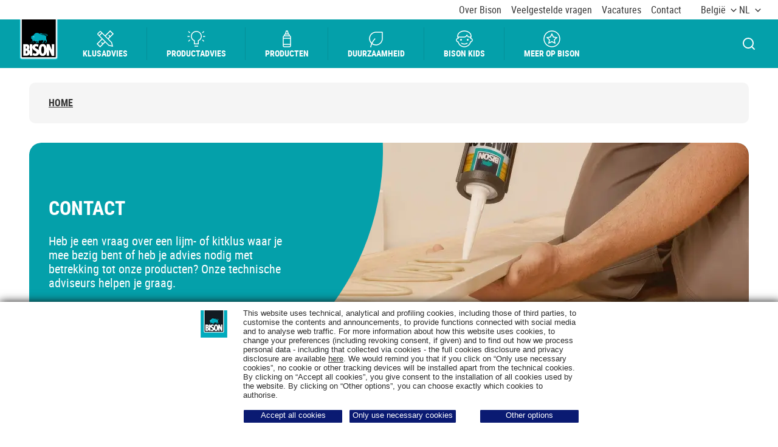

--- FILE ---
content_type: text/html; charset=utf-8
request_url: https://www.bison.net/nl-be/contact
body_size: 73232
content:



<!DOCTYPE html>
<html lang="nl-BE">
<head>
    <meta charset="utf-8" />
    <meta name="viewport" content="width=device-width, initial-scale=1.0">
    <meta name="msapplication-TileColor" content="#da532c">
    <meta name="theme-color" content="#ffffff">
    

<title>Bison | Contact</title><meta name="description" content="Heb je een vraag over een lijm- of kitklus waar je mee bezig bent of heb je advies nodig met betrekking tot onze producten? Onze technische adviseurs helpen je graag." />

    
<link rel="apple-touch-icon" sizes="180x180" href="/assets/dist/favicon/bison/apple-touch-icon.png">
<link rel="icon" type="image/png" sizes="32x32" href="/assets/dist/favicon/bison/favicon-32x32.png">
<link rel="icon" type="image/png" sizes="16x16" href="/assets/dist/favicon/bison/favicon-16x16.png">
<link rel="manifest" href="/assets/dist/favicon/bison/site.webmanifest">
<link rel="mask-icon" href="/assets/dist/favicon/bison/safari-pinned-tab.svg" color="#5bbad5">

    
        <link rel="alternate" hreflang="nl-NL" href="https://www.bison.net/nl-nl/contact" />
        <link rel="alternate" hreflang="nl-BE" href="https://www.bison.net/nl-be/contact" />
        <link rel="alternate" hreflang="pl-PL" href="https://www.bison.net/pl-pl/kontakt" />
        <link rel="alternate" hreflang="el-GR" href="https://www.bison.net/el-gr/epikoinonia" />
        <link rel="alternate" hreflang="hr-HR" href="https://www.bison.net/hr-hr/kontakt" />
        <link rel="alternate" hreflang="fr-BE" href="https://www.bison.net/fr-be/contact" />
        <link rel="alternate" hreflang="en" href="https://www.bison.net/en-en/contact" />
        <link rel="alternate" hreflang="hr-BA" href="https://www.bison.net/hr-ba/kontakt" />
        <link rel="alternate" hreflang="x-default" href="https://www.bison.net/en-en/contact" />





    
    <meta name="robots" content="index,follow" />

    

    

    <link rel="canonical" href="https://www.bison.net/nl-be/contact">
    <meta property="og:image" content="https://www.bison.net/Content/Images/bison-logo.png" />



    <style>
        @font-face {
        font-display: swap;
        font-family: 'robotocondensed';
        font-style: normal;
        font-weight: 400;
        src: url(/assets/dist/fonts/robotocondensed-regular.woff2)format('woff2'),url(/assets/dist/fonts/robotocondensed-regular.woff)format('woff');
        }

        @font-face {
        font-display: swap;
        font-family: 'robotocondensed';
        font-style: normal;
        font-weight: 700;
        src: url(/assets/dist/fonts/robotocondensed-bold.woff2)format('woff2'),url(/assets/dist/fonts/robotocondensed-bold.woff)format('woff');
        }
    </style>

    <style data-styled="true" data-styled-version="5.3.5">.euWDOI{word-break:auto;display:-webkit-box;-webkit-line-clamp:4;-webkit-box-orient:vertical;overflow:hidden;}/*!sc*/
.euWDOI > *{display:inline;}/*!sc*/
.euWDOI iframe{border:0;border-radius:1.25rem;width:100%;}/*!sc*/
.euWDOI img[style*='width:']{width:auto !important;}/*!sc*/
.euWDOI img[style*='height:']{height:auto !important;}/*!sc*/
data-styled.g131[id="StyledRichText--9b2zb8"]{content:"euWDOI,"}/*!sc*/
.ihgqTG{margin-left:-24px;margin-right:-24px;max-width:87rem;}/*!sc*/
@media (min-width:576px){.ihgqTG{margin-left:auto;margin-right:auto;}}/*!sc*/
data-styled.g367[id="StyledHeroBannerNarrow--15pmtac"]{content:"ihgqTG,"}/*!sc*/
.cZgWum{background-color:#04a0aa;-webkit-mask-image:radial-gradient(white,black);mask-image:radial-gradient(white,black);min-height:30.375rem;overflow:hidden;position:relative;width:100%;}/*!sc*/
@media (min-width:576px){.cZgWum{border-radius:1.25rem;}}/*!sc*/
@media (min-width:992px){.cZgWum{display:-webkit-box;display:-webkit-flex;display:-ms-flexbox;display:flex;min-height:20.625rem;}}/*!sc*/
data-styled.g368[id="StyledBanner--14i47b9"]{content:"cZgWum,"}/*!sc*/
.dzBylX{bottom:0;height:18.4375rem;position:absolute;right:0;width:100%;}/*!sc*/
@media (min-width:768px){.dzBylX{height:19.6875rem;}}/*!sc*/
@media (min-width:992px){.dzBylX{height:100%;max-width:100%;top:0;width:53.75rem;}}/*!sc*/
.dzBylX img{height:100%;inset:0;object-fit:cover;object-position:center;position:absolute;width:100%;}/*!sc*/
data-styled.g369[id="StyledBannerImage--6g45vc"]{content:"dzBylX,"}/*!sc*/
.kfcrsF{min-height:14.125rem;overflow:hidden;padding:2.5rem 1.5rem;position:relative;width:100%;z-index:2;}/*!sc*/
.kfcrsF::before{background-color:#04a0aa;border-radius:50%;bottom:0;content:'';left:50%;position:absolute;-webkit-transform:translateX(-50%);-ms-transform:translateX(-50%);transform:translateX(-50%);z-index:0;height:173.125rem;width:173.125rem;}/*!sc*/
@media (min-width:768px){.kfcrsF{padding:2.5rem 2rem 4rem;}}/*!sc*/
@media (min-width:992px){.kfcrsF{-webkit-align-items:center;-webkit-box-align:center;-ms-flex-align:center;align-items:center;display:-webkit-box;display:-webkit-flex;display:-ms-flexbox;display:flex;height:auto;min-width:34.375rem;padding:1.5rem 9.25rem 1.5rem 2rem;width:49.15%;}.kfcrsF::before{bottom:auto;left:auto;right:0;top:-25.625rem;-webkit-transform:none;-ms-transform:none;transform:none;z-index:0;height:53rem;width:53rem;}}/*!sc*/
data-styled.g370[id="StyledBannerContent--1atmgcw"]{content:"kfcrsF,"}/*!sc*/
.krqnmQ{position:relative;}/*!sc*/
data-styled.g371[id="StyledBannerContentInner--tvbqfg"]{content:"krqnmQ,"}/*!sc*/
.clWOhz{margin-bottom:0;}/*!sc*/
.clWOhz{display:-webkit-box;-webkit-line-clamp:3;-webkit-box-orient:vertical;overflow:hidden;}/*!sc*/
.clWOhz.clWOhz.clWOhz{color:#fff;}/*!sc*/
@media (min-width:992px){.clWOhz.clWOhz.clWOhz{font-size:2rem;line-height:1.1875;}}/*!sc*/
@media (min-width:1440px){.clWOhz.clWOhz.clWOhz{font-size:3rem;line-height:1.15;}}/*!sc*/
data-styled.g372[id="StyledTitle--1aj4arb"]{content:"clWOhz,"}/*!sc*/
.kcgflI{margin-top:1rem;}/*!sc*/
.kcgflI,.kcgflI a{color:#fff;}/*!sc*/
@media (min-width:992px){.kcgflI{margin-top:1.5rem;}}/*!sc*/
data-styled.g373[id="StyledText--tqnas0"]{content:"kcgflI,"}/*!sc*/
</style>
<style data-styled="true" data-styled-version="5.3.5">.iNAPsb{-webkit-align-items:center;-webkit-box-align:center;-ms-flex-align:center;align-items:center;border:none;cursor:pointer;display:-webkit-inline-box;display:-webkit-inline-flex;display:-ms-inline-flexbox;display:inline-flex;font-family:robotocondensed,Helvetica,Arial,sans-serif;font-size:1rem;font-weight:700;-webkit-box-pack:center;-webkit-justify-content:center;-ms-flex-pack:center;justify-content:center;height:3rem;line-height:1.1875;padding:0.0625rem 1rem;position:relative;text-align:center;-webkit-text-decoration:none;text-decoration:none;text-transform:uppercase;-webkit-user-select:none;-moz-user-select:none;-ms-user-select:none;user-select:none;white-space:nowrap;border-radius:1.875rem;background-color:rgba(0,0,0,0);border:0.0625rem solid #333333;color:#333333;-webkit-transition-property:box-shadow;transition-property:box-shadow;will-change:box-shadow;}/*!sc*/
.iNAPsb:not(:disabled):hover,.iNAPsb:not(:disabled):focus:not(:focus-visible),.iNAPsb:not(:disabled):active{outline:0;}/*!sc*/
@media (any-hover:hover), screen and (-ms-high-contrast:active), (-ms-high-contrast:none){.iNAPsb:hover{-webkit-text-decoration:none;text-decoration:none;}}/*!sc*/
@media (any-hover:hover), screen and (-ms-high-contrast:active), (-ms-high-contrast:none){.iNAPsb{-webkit-transition-delay:0.1s;transition-delay:0.1s;-webkit-transition-duration:0.15s;transition-duration:0.15s;-webkit-transition-timing-function:ease-out;transition-timing-function:ease-out;}.iNAPsb:not(:disabled):hover,.iNAPsb:not(:disabled):focus:not(:focus-visible),.iNAPsb:not(:disabled):active{outline:0;}}/*!sc*/
.iNAPsb:not(:disabled):focus-visible{box-shadow:none;outline:0.125rem solid #333333;outline-offset:0.375rem;}/*!sc*/
.iNAPsb:not(:disabled):focus-visible::after{border:0.125rem solid #fff;border-radius:1.875rem;content:'';inset:-0.5rem;position:absolute;}/*!sc*/
.iNAPsb:not(:disabled):active,.iNAPsb:not(:disabled):focus{color:#333333;}/*!sc*/
.iNAPsb:not(:disabled):focus-visible::after{inset:-0.4375rem;}/*!sc*/
.iNAPsb:not(:disabled):active{box-shadow:inset 0 0 0 0.0625rem #333333;}/*!sc*/
@media (any-hover:hover), screen and (-ms-high-contrast:active), (-ms-high-contrast:none){.iNAPsb:not(:disabled):hover{box-shadow:inset 0 0 0 0.0625rem #333333;color:#333333;}}/*!sc*/
.iNAPsb .btn__icon-circle{-webkit-align-items:center;-webkit-box-align:center;-ms-flex-align:center;align-items:center;background-color:#fff;border-radius:50%;display:-webkit-inline-box;display:-webkit-inline-flex;display:-ms-inline-flexbox;display:inline-flex;-webkit-box-pack:center;-webkit-justify-content:center;-ms-flex-pack:center;justify-content:center;height:2.5rem;width:2.5rem;}/*!sc*/
.iNAPsb .btn__icon-circle .btn__icon{margin:0;}/*!sc*/
.iNAPsb .btn__icon-circle--prefix{margin-right:1rem;}/*!sc*/
.iNAPsb .btn__icon-circle--suffix{margin-left:1rem;}/*!sc*/
.iNAPsb .btn__icon{color:#333333;height:1.125rem;position:relative;width:1.125rem;}/*!sc*/
.iNAPsb .btn__icon--prefix{margin-right:0.8125rem;}/*!sc*/
.iNAPsb .btn__icon--suffix{margin-left:0.8125rem;}/*!sc*/
.iNAPsb .btn__text{display:inline-block;max-width:100%;overflow:hidden;text-overflow:ellipsis;vertical-align:middle;}/*!sc*/
.FzuZe{-webkit-align-items:center;-webkit-box-align:center;-ms-flex-align:center;align-items:center;border:none;cursor:pointer;display:-webkit-inline-box;display:-webkit-inline-flex;display:-ms-inline-flexbox;display:inline-flex;font-family:robotocondensed,Helvetica,Arial,sans-serif;font-size:1rem;font-weight:700;-webkit-box-pack:center;-webkit-justify-content:center;-ms-flex-pack:center;justify-content:center;height:3rem;line-height:1.1875;padding:0.0625rem 1rem;position:relative;text-align:center;-webkit-text-decoration:none;text-decoration:none;text-transform:uppercase;-webkit-user-select:none;-moz-user-select:none;-ms-user-select:none;user-select:none;white-space:nowrap;border-radius:1.875rem;background-color:#333333;border:0.125rem solid #333333;color:#fff;-webkit-transition-property:background-color,color;transition-property:background-color,color;will-change:background-color,color;padding-right:0.125rem;-webkit-box-pack:justify !important;-webkit-justify-content:space-between !important;-ms-flex-pack:justify !important;justify-content:space-between !important;}/*!sc*/
.FzuZe:not(:disabled):hover,.FzuZe:not(:disabled):focus:not(:focus-visible),.FzuZe:not(:disabled):active{outline:0;}/*!sc*/
@media (any-hover:hover), screen and (-ms-high-contrast:active), (-ms-high-contrast:none){.FzuZe:hover{-webkit-text-decoration:none;text-decoration:none;}}/*!sc*/
@media (any-hover:hover), screen and (-ms-high-contrast:active), (-ms-high-contrast:none){.FzuZe{-webkit-transition-delay:0.1s;transition-delay:0.1s;-webkit-transition-duration:0.15s;transition-duration:0.15s;-webkit-transition-timing-function:ease-out;transition-timing-function:ease-out;}.FzuZe:not(:disabled):hover,.FzuZe:not(:disabled):focus:not(:focus-visible),.FzuZe:not(:disabled):active{outline:0;}}/*!sc*/
.FzuZe:not(:disabled):focus-visible{box-shadow:none;outline:0.125rem solid #333333;outline-offset:0.375rem;}/*!sc*/
.FzuZe:not(:disabled):focus-visible::after{border:0.125rem solid #fff;border-radius:1.875rem;content:'';inset:-0.5rem;position:absolute;}/*!sc*/
.FzuZe:not(:disabled):focus{color:#fff;}/*!sc*/
.FzuZe:not(:disabled):active{background-color:#04a0aa;color:#fff;}/*!sc*/
@media (any-hover:hover), screen and (-ms-high-contrast:active), (-ms-high-contrast:none){.FzuZe:not(:disabled):hover{background-color:#04a0aa;color:#fff;}}/*!sc*/
@media (max-width:575px){.FzuZe{display:-webkit-box;display:-webkit-flex;display:-ms-flexbox;display:flex;width:100%;}}/*!sc*/
@media (min-width:576px) and (max-width:767px){.FzuZe{display:-webkit-box;display:-webkit-flex;display:-ms-flexbox;display:flex;width:100%;}}/*!sc*/
.FzuZe .btn__icon-circle{-webkit-align-items:center;-webkit-box-align:center;-ms-flex-align:center;align-items:center;background-color:#fff;border-radius:50%;display:-webkit-inline-box;display:-webkit-inline-flex;display:-ms-inline-flexbox;display:inline-flex;-webkit-box-pack:center;-webkit-justify-content:center;-ms-flex-pack:center;justify-content:center;height:2.5rem;width:2.5rem;}/*!sc*/
.FzuZe .btn__icon-circle .btn__icon{margin:0;}/*!sc*/
.FzuZe .btn__icon-circle--prefix{margin-right:1rem;}/*!sc*/
.FzuZe .btn__icon-circle--suffix{margin-left:1rem;}/*!sc*/
.FzuZe .btn__icon{color:#333333;height:1.125rem;position:relative;width:1.125rem;}/*!sc*/
.FzuZe .btn__icon--prefix{margin-right:0.8125rem;}/*!sc*/
.FzuZe .btn__icon--suffix{margin-left:0.8125rem;}/*!sc*/
.FzuZe .btn__text{display:inline-block;max-width:100%;overflow:hidden;text-overflow:ellipsis;vertical-align:middle;}/*!sc*/
data-styled.g1[id="StyledButton--1kjnn7t"]{content:"iNAPsb,FzuZe,"}/*!sc*/
.gXTMEy{margin-bottom:1rem;}/*!sc*/
data-styled.g54[id="StyledCompanyName--1moddu6"]{content:"gXTMEy,"}/*!sc*/
.dwuSDy{width:100%;}/*!sc*/
data-styled.g55[id="StyledContact--1dwhiy"]{content:"dwuSDy,"}/*!sc*/
.gdYNPU{font-size:1rem;line-height:1.1875;}/*!sc*/
data-styled.g56[id="StyledContactInfo--1byyxf5"]{content:"gdYNPU,"}/*!sc*/
.cxgvvB{font-size:1rem;line-height:1.1875;}/*!sc*/
data-styled.g57[id="StyledContactItems--1on7snp"]{content:"cxgvvB,"}/*!sc*/
.koIecf{height:1.125rem;width:1.125rem;display:inline-block;margin-right:1rem;}/*!sc*/
data-styled.g58[id="StyledIconContainer--5bdch0"]{content:"koIecf,"}/*!sc*/
.juCMBx{border-bottom:1px solid #d9d9d9;padding:1rem 0;}/*!sc*/
data-styled.g59[id="StyledRow--8dsm3m"]{content:"juCMBx,"}/*!sc*/
.hcGqEG{-webkit-text-decoration:none;text-decoration:none;}/*!sc*/
@media (any-hover:hover), screen and (-ms-high-contrast:active), (-ms-high-contrast:none){.hcGqEG:hover{-webkit-text-decoration:underline;text-decoration:underline;}}/*!sc*/
data-styled.g61[id="StyledLink--1krlbza"]{content:"hcGqEG,"}/*!sc*/
.lgsdWN{width:100%;}/*!sc*/
.lgsdWN:not(:last-child){margin-bottom:2rem;}/*!sc*/
data-styled.g76[id="StyledFormGroup--1w6n0m3"]{content:"lgsdWN,"}/*!sc*/
.efQdkh{display:-webkit-box;display:-webkit-flex;display:-ms-flexbox;display:flex;}/*!sc*/
data-styled.g77[id="StyledLabelContainer--1v00fmh"]{content:"fbSJMl,efQdkh,"}/*!sc*/
.dTXreT{display:block;font-size:1rem;line-height:1.1875;padding-bottom:0.5rem;}/*!sc*/
.iIgozZ{display:block;font-size:1rem;line-height:1.1875;padding-bottom:0.5rem;-webkit-align-items:center;-webkit-box-align:center;-ms-flex-align:center;align-items:center;display:-webkit-box;display:-webkit-flex;display:-ms-flexbox;display:flex;}/*!sc*/
data-styled.g78[id="StyledLabel--1r0x0g1"]{content:"dTXreT,iIgozZ,"}/*!sc*/
.eHDmKl{cursor:pointer;margin-bottom:0;padding-left:2.5rem;position:relative;}/*!sc*/
.eHDmKl:not(:last-child){margin-right:1.25rem;}/*!sc*/
data-styled.g80[id="StyledCheckboxLabel--1wpduxk"]{content:"eHDmKl,"}/*!sc*/
.iYfUgN{left:0;opacity:0;position:absolute;top:0;}/*!sc*/
.iYfUgN + .checkbox-option-label:before{height:24px;width:24px;background-color:#fff;background-position:center center;background-repeat:no-repeat;background-size:1.125rem;border:0.0625rem solid #333333;border-radius:0.3125rem;content:'';left:-2.5rem;position:absolute;top:-0.125rem;-webkit-transition:box-shadow 0.3s ease;transition:box-shadow 0.3s ease;}/*!sc*/
.iYfUgN + .checkbox-option-label{font-size:1rem;line-height:1.1875;position:relative;}/*!sc*/
@media (any-hover:hover), screen and (-ms-high-contrast:active), (-ms-high-contrast:none){.iYfUgN + .checkbox-option-label:hover::before{box-shadow:inset 0 0 0 0.0625rem #333333;}}/*!sc*/
.iYfUgN:checked + .checkbox-option-label:before{background-image:url("data:image/svg+xml;charset=utf-8,%3Csvg xmlns='http://www.w3.org/2000/svg' fill='%23333333' viewBox='0 0 18 18' %3E%3Cpath d='M7.5 11.378l6.895-6.894 1.06 1.06L7.502 13.5 2.728 8.727l1.06-1.061 3.713 3.712z'%3E%3C/path%3E%3C/svg%3E");}/*!sc*/
.iYfUgN:focus-visible + .checkbox-option-label::before{outline:0.125rem solid #333333;outline-offset:0.25rem;}/*!sc*/
.iYfUgN:focus-visible + .checkbox-option-label::after{height:24px;width:24px;border-radius:0.3125rem;content:'';left:-2.5rem;outline:0.125rem solid #fff;outline-offset:0.125rem;position:absolute;top:-0.125rem;}/*!sc*/
.iYfUgN:disabled + .checkbox-option-label{cursor:not-allowed;}/*!sc*/
data-styled.g81[id="StyledCheckbox--gsohha"]{content:"iYfUgN,"}/*!sc*/
.eQIBfh{position:relative;}/*!sc*/
data-styled.g89[id="StyledInputWrap--46holi"]{content:"eQIBfh,"}/*!sc*/
.jylpTR{background-color:#fff;border:0.0625rem solid #333333;border-radius:0.625rem;color:#333333;font-size:1rem;font-weight:400;height:3rem;line-height:1.1875;padding:0.625rem 1rem;-webkit-transition:box-shadow 0.3s ease;transition:box-shadow 0.3s ease;width:100%;}/*!sc*/
.jylpTR:not(:disabled):focus{outline:0.125rem solid #333333;outline-offset:0.375rem;}/*!sc*/
.jylpTR:not(:disabled):focus + .input__focus-outline{border-radius:0.625rem;inset:0;outline:0.125rem solid #fff;outline-offset:0.25rem;position:absolute;}/*!sc*/
.jylpTR:not(:disabled):not([readonly]):hover,.jylpTR:not(:disabled):not([readonly]):active{box-shadow:inset 0 0 0 0.0625rem #333333;}/*!sc*/
.jylpTR::-webkit-input-placeholder{color:#757575;}/*!sc*/
.jylpTR::-moz-placeholder{color:#757575;}/*!sc*/
.jylpTR:-ms-input-placeholder{color:#757575;}/*!sc*/
.jylpTR::placeholder{color:#757575;}/*!sc*/
.jylpTR[type='search']::-ms-clear{display:none;height:0;width:0;}/*!sc*/
.jylpTR[type='search']::-ms-reveal{display:none;height:0;width:0;}/*!sc*/
.jylpTR[type='search']::-webkit-search-decoration,.jylpTR[type='search']::-webkit-search-cancel-button,.jylpTR[type='search']::-webkit-search-results-button,.jylpTR[type='search']::-webkit-search-results-decoration{display:none;}/*!sc*/
data-styled.g90[id="StyledInput--1funlxv"]{content:"jylpTR,"}/*!sc*/
.gMBLMA{position:relative;}/*!sc*/
data-styled.g91[id="StyledUploaderContainer--1xmtcby"]{content:"gMBLMA,"}/*!sc*/
.gDrVZu{-webkit-align-items:center;-webkit-box-align:center;-ms-flex-align:center;align-items:center;background-color:#fff;border:0.0625rem solid #333333;border-radius:0.625rem;color:#333333;cursor:pointer;display:-webkit-box;display:-webkit-flex;display:-ms-flexbox;display:flex;font-size:1rem;font-weight:400;height:3rem;padding:0.25rem 1rem 0.25rem 0.5rem;position:relative;-webkit-transition:box-shadow 0.3s ease;transition:box-shadow 0.3s ease;width:100%;z-index:2;}/*!sc*/
.gDrVZu:hover,.gDrVZu:active{box-shadow:inset 0 0 0 0.0625rem #333333;}/*!sc*/
.gDrVZu:hover .file-upload__button,.gDrVZu:active .file-upload__button{box-shadow:inset 0 0 0 0.0625rem #333333;}/*!sc*/
.gDrVZu:not(:disabled):focus{outline:0.125rem solid #333333;outline-offset:0.375rem;}/*!sc*/
.gDrVZu:not(:disabled):focus + .input__focus-outline{border-radius:0.625rem;inset:0;outline:0.125rem solid #fff;outline-offset:0.25rem;position:absolute;}/*!sc*/
data-styled.g92[id="StyledFileUpload--avuqd3"]{content:"gDrVZu,"}/*!sc*/
.dIjpuu{height:2rem;}/*!sc*/
data-styled.g93[id="StyledButton--mmn49e"]{content:"dIjpuu,"}/*!sc*/
.UUOHE{display:inline-block;overflow:hidden;padding-left:0.5rem;text-overflow:ellipsis;white-space:nowrap;}/*!sc*/
data-styled.g95[id="StyledLabelContent--1kb1k1l"]{content:"UUOHE,"}/*!sc*/
.hUomcA{color:#757575;}/*!sc*/
data-styled.g96[id="StyledPlaceholder--8zrato"]{content:"hUomcA,"}/*!sc*/
.hNKuQe{opacity:0;pointer-events:none;position:absolute;height:0.0625rem;width:0.0625rem;}/*!sc*/
data-styled.g97[id="StyledInput--1pdwyuw"]{content:"hNKuQe,"}/*!sc*/
.ctTEkv:not(:last-of-type){border-bottom:0.0625rem solid #d9d9d9;margin-bottom:1.5rem;padding-bottom:1.5rem;}/*!sc*/
@media (min-width:768px){.ctTEkv:not(:last-of-type):not(:last-of-type){margin-bottom:2rem;padding-bottom:2rem;}}/*!sc*/
data-styled.g100[id="StyledFormBody--o0l3rb"]{content:"ctTEkv,"}/*!sc*/
.tHDjB{min-height:1px;padding-left:12px;padding-right:12px;position:relative;width:100%;-webkit-flex:0 0 100%;-ms-flex:0 0 100%;flex:0 0 100%;max-width:100%;}/*!sc*/
@media (min-width:576px){}/*!sc*/
@media (min-width:768px){.tHDjB{-webkit-flex:0 0 50%;-ms-flex:0 0 50%;flex:0 0 50%;max-width:50%;}}/*!sc*/
@media (min-width:992px){}/*!sc*/
@media (min-width:1280px){}/*!sc*/
.hpZrzB{min-height:1px;padding-left:12px;padding-right:12px;position:relative;width:100%;-webkit-flex:0 0 100%;-ms-flex:0 0 100%;flex:0 0 100%;max-width:100%;}/*!sc*/
@media (min-width:576px){}/*!sc*/
@media (min-width:768px){.hpZrzB{-webkit-flex:0 0 100%;-ms-flex:0 0 100%;flex:0 0 100%;max-width:100%;}}/*!sc*/
@media (min-width:992px){}/*!sc*/
@media (min-width:1280px){}/*!sc*/
data-styled.g101[id="StyledCol--psz54s"]{content:"tHDjB,hpZrzB,"}/*!sc*/
.gTmeeA{margin-left:auto;margin-right:auto;padding-left:24px;padding-right:24px;position:relative;width:100%;}/*!sc*/
@media (min-width:576px){.gTmeeA{max-width:560px;}}/*!sc*/
@media (min-width:768px){.gTmeeA{max-width:740px;}}/*!sc*/
@media (min-width:992px){.gTmeeA{max-width:980px;}}/*!sc*/
@media (min-width:1280px){.gTmeeA{max-width:1232px;}}/*!sc*/
@media (min-width:1440px){.gTmeeA{max-width:1440px;}}/*!sc*/
data-styled.g102[id="StyledContainer--m02mqi"]{content:"gTmeeA,"}/*!sc*/
.ZPWi{display:-webkit-box;display:-webkit-flex;display:-ms-flexbox;display:flex;-webkit-flex-wrap:wrap;-ms-flex-wrap:wrap;flex-wrap:wrap;margin-left:-12px;margin-right:-12px;}/*!sc*/
data-styled.g103[id="StyledRow--15q012w"]{content:"ZPWi,"}/*!sc*/
.gJvnCR{margin-bottom:1.5rem;padding-left:16px;padding-right:16px;}/*!sc*/
@media (min-width:768px){.gJvnCR{margin-bottom:2rem;}}/*!sc*/
data-styled.g104[id="StyledCol--xu9acr"]{content:"gJvnCR,"}/*!sc*/
.EUITJ{margin-bottom:-1.5rem;margin-left:-16px;margin-right:-16px;}/*!sc*/
@media (min-width:768px){.EUITJ{margin-bottom:-2rem;}}/*!sc*/
data-styled.g105[id="StyledRow--1n4tq84"]{content:"EUITJ,"}/*!sc*/
.haYYjI{cursor:pointer;margin-bottom:0;padding-left:2.125rem;position:relative;}/*!sc*/
.haYYjI:not(:last-child){margin-right:1.25rem;}/*!sc*/
data-styled.g110[id="StyledRadioLabel--1suj78j"]{content:"haYYjI,"}/*!sc*/
.dHncNj{left:0;opacity:0;position:absolute;top:0;}/*!sc*/
.dHncNj:checked + .radio-option-label:before{background-image:url("data:image/svg+xml;charset=utf-8,%3Csvg xmlns='http://www.w3.org/2000/svg' fill='%23333333' viewBox='0 0 8 8' %3E%3Ccircle cx='4' cy='4' r='4'%3E%3C/circle%3E%3C/svg%3E");}/*!sc*/
.dHncNj + .radio-option-label:before{height:18px;width:18px;background-color:#fff;background-position:center center;background-repeat:no-repeat;background-size:0.5rem;border:0.0625rem solid #333333;border-radius:50%;content:'';left:-2.125rem;position:absolute;top:0.0625rem;}/*!sc*/
.dHncNj + .radio-option-label{font-size:1rem;line-height:1.1875;position:relative;}/*!sc*/
@media (any-hover:hover), screen and (-ms-high-contrast:active), (-ms-high-contrast:none){.dHncNj + .radio-option-label:hover::before{box-shadow:inset 0 0 0 0.0625rem #333333;}}/*!sc*/
.dHncNj:focus-visible + .radio-option-label::before{outline:0.125rem solid #333333;outline-offset:0.25rem;}/*!sc*/
.dHncNj:focus-visible + .radio-option-label::after{height:18px;width:18px;border-radius:50%;content:'';left:-2.125rem;outline:0.125rem solid #fff;outline-offset:0.125rem;position:absolute;top:0.0625rem;}/*!sc*/
.dHncNj:disabled + .radio-option-label{cursor:not-allowed;}/*!sc*/
data-styled.g111[id="StyledRadio--hecqx"]{content:"dHncNj,"}/*!sc*/
.byaeiA{min-height:3rem;}/*!sc*/
.byaeiA .react-select-custom__control--is-focused:not(.react-select-custom__control--menu-is-open){outline:0.125rem solid #333333!important;outline-offset:0.375rem;-webkit-transition:none;transition:none;}/*!sc*/
.byaeiA .react-select-custom__control--is-focused:not(.react-select-custom__control--menu-is-open)::after{border-radius:0.625rem;content:'';inset:0;outline:0.125rem solid #fff;outline-offset:0.3125rem;position:absolute;}/*!sc*/
data-styled.g115[id="StyledSelectSSRPlaceholder--1c7gdiu"]{content:"byaeiA,"}/*!sc*/
.dAxiBP{background-color:#fff;border:0.0625rem solid #333333;border-radius:0.625rem;color:#333333;display:block;font-size:1rem;font-weight:400;height:16.25rem;padding:0.875rem 1rem;-webkit-transition:box-shadow 0.3s ease;transition:box-shadow 0.3s ease;width:100%;}/*!sc*/
.dAxiBP:not(:disabled):focus{outline:0.125rem solid #333333;outline-offset:0.375rem;}/*!sc*/
.dAxiBP:not(:disabled):focus + .input__focus-outline{border-radius:0.625rem;inset:0;outline:0.125rem solid #fff;outline-offset:0.25rem;position:absolute;}/*!sc*/
.dAxiBP:not(:disabled):hover,.dAxiBP:not(:disabled):active{box-shadow:inset 0 0 0 0.0625rem #333333;}/*!sc*/
.dAxiBP::-webkit-input-placeholder{color:#757575;}/*!sc*/
.dAxiBP::-moz-placeholder{color:#757575;}/*!sc*/
.dAxiBP:-ms-input-placeholder{color:#757575;}/*!sc*/
.dAxiBP::placeholder{color:#757575;}/*!sc*/
data-styled.g116[id="StyledTextarea--hfp8gv"]{content:"dAxiBP,"}/*!sc*/
.kGYMIr{position:relative;}/*!sc*/
data-styled.g117[id="StyledStyledTextareaWrap--1bg5lpp"]{content:"kGYMIr,"}/*!sc*/
.jEWClC{display:-webkit-inline-box;display:-webkit-inline-flex;display:-ms-inline-flexbox;display:inline-flex;padding-left:0.375rem;}/*!sc*/
data-styled.g119[id="StyledTooltip--1wlcmz4"]{content:"jEWClC,"}/*!sc*/
.bzJqBg{word-break:auto;}/*!sc*/
.bzJqBg iframe{border:0;border-radius:1.25rem;width:100%;}/*!sc*/
.bzJqBg img[style*='width:']{width:auto !important;}/*!sc*/
.bzJqBg img[style*='height:']{height:auto !important;}/*!sc*/
data-styled.g131[id="StyledRichText--9b2zb8"]{content:"bzJqBg,"}/*!sc*/
.enIsXD{padding:1.5rem 0;text-align:left;margin-left:auto;margin-right:auto;max-width:120rem;}/*!sc*/
@media (min-width:992px){.enIsXD{padding:2rem 0;}}/*!sc*/
data-styled.g132[id="StyledSection--8ig9ko"]{content:"enIsXD,"}/*!sc*/
.kUvXzP{background-color:#f5f5f5;border-radius:1.25rem;padding:1.5rem;position:relative;}/*!sc*/
@media (min-width:992px){.kUvXzP{padding:2rem;}}/*!sc*/
data-styled.g280[id="StyledContainer--15qs6zl"]{content:"kUvXzP,"}/*!sc*/
.CZdJg{margin-bottom:1rem;}/*!sc*/
@media (min-width:992px){.CZdJg{margin-bottom:1.5rem;}}/*!sc*/
data-styled.g281[id="StyledFormTitle--1ovw572"]{content:"CZdJg,"}/*!sc*/
.kiLJWb{margin-top:2rem;}/*!sc*/
@media (min-width:768px){.kiLJWb{display:-webkit-box;display:-webkit-flex;display:-ms-flexbox;display:flex;-webkit-box-pack:end;-webkit-justify-content:flex-end;-ms-flex-pack:end;justify-content:flex-end;}}/*!sc*/
data-styled.g282[id="StyledFormAction--isqf3v"]{content:"kiLJWb,"}/*!sc*/
.krIVvA{display:grid;gap:1rem 0;grid-template-columns:1fr;margin-bottom:1rem;}/*!sc*/
@media (min-width:992px){.krIVvA{-webkit-align-items:self-end;-webkit-box-align:self-end;-ms-flex-align:self-end;align-items:self-end;gap:0 2rem;grid-template-columns:1fr 1fr;margin-bottom:1.5rem;}}/*!sc*/
@media (min-width:1280px){.krIVvA{gap:0 3rem;}}/*!sc*/
data-styled.g283[id="StyledTextContainer--77ywcb"]{content:"krIVvA,"}/*!sc*/
.crgiJu.right-text{font-size:1rem;line-height:1.1875;}/*!sc*/
@media (min-width:992px){.crgiJu.right-text{text-align:right;}}/*!sc*/
data-styled.g284[id="StyledText--1eh570c"]{content:"crgiJu,"}/*!sc*/
.heIbAC{display:grid;gap:2.625rem 0;grid-template-columns:1fr;}/*!sc*/
@media (min-width:992px){.heIbAC{gap:0 3rem;grid-template-columns:2fr 1fr;}}/*!sc*/
@media (min-width:1280px){.heIbAC{gap:0 5rem;}}/*!sc*/
@media (min-width:1440px){.heIbAC{gap:0 8.875rem;grid-template-columns:50.125rem 20.625rem;}}/*!sc*/
data-styled.g287[id="StyledFormLayout--usn1r8"]{content:"heIbAC,"}/*!sc*/
.ibitwf{font-size:1rem;line-height:1.1875;margin-top:1.5rem;}/*!sc*/
data-styled.g290[id="StyledContactInfo--cn8d6g"]{content:"ibitwf,"}/*!sc*/
.jvVqGt{margin-top:1.5rem;}/*!sc*/
@media (min-width:992px){.jvVqGt{margin-top:2.5rem;}}/*!sc*/
data-styled.g291[id="StyledHeadOfficeContact--yo93gs"]{content:"jvVqGt,"}/*!sc*/
.dqEHiN{margin-bottom:1.5rem;}/*!sc*/
data-styled.g292[id="StyledHeadOfficeContactTitle--13660wa"]{content:"dqEHiN,"}/*!sc*/
</style>
<style data-styled="true" data-styled-version="5.3.5">*,*::before,*::after{box-sizing:border-box;}/*!sc*/
html{font-family:sans-serif;line-height:1.15;-webkit-text-size-adjust:100%;-webkit-tap-highlight-color:rgba(,0);}/*!sc*/
article,aside,figcaption,figure,footer,header,hgroup,main,nav,section{display:block;}/*!sc*/
body{margin:0;text-align:left;}/*!sc*/
[tabindex='-1']:focus{outline:0 !important;}/*!sc*/
hr{box-sizing:content-box;height:0;overflow:visible;}/*!sc*/
h1,h2,h3,h4,h5,h6{margin-top:0;}/*!sc*/
p{margin-top:0;}/*!sc*/
abbr[title],abbr[data-original-title]{-webkit-text-decoration:underline;text-decoration:underline;-webkit-text-decoration:underline dotted;text-decoration:underline dotted;cursor:help;border-bottom:0;-webkit-text-decoration-skip-ink:none;text-decoration-skip-ink:none;}/*!sc*/
address{margin-bottom:1rem;font-style:normal;line-height:inherit;}/*!sc*/
ol,ul,dl{margin-top:0;margin-bottom:1rem;}/*!sc*/
ol ol,ul ul,ol ul,ul ol{margin-bottom:0;}/*!sc*/
dd{margin-bottom:0.5rem;margin-left:0;}/*!sc*/
blockquote{margin:0 0 1rem;}/*!sc*/
small{font-size:80%;}/*!sc*/
sub,sup{position:relative;font-size:75%;line-height:0;vertical-align:baseline;}/*!sc*/
sub{bottom:-0.25em;}/*!sc*/
sup{top:-0.5em;}/*!sc*/
a{background-color:transparent;}/*!sc*/
a:not([href]):not([tabindex]){color:inherit;-webkit-text-decoration:none;text-decoration:none;}/*!sc*/
a:not([href]):not([tabindex]):hover,a:not([href]):not([tabindex]):focus{color:inherit;-webkit-text-decoration:none;text-decoration:none;}/*!sc*/
a:not([href]):not([tabindex]):focus{outline:0;}/*!sc*/
pre,code,kbd,samp{font-size:1em;}/*!sc*/
pre{margin-top:0;margin-bottom:1rem;overflow:auto;}/*!sc*/
figure{margin:0 0 1rem;}/*!sc*/
img{vertical-align:middle;border-style:none;}/*!sc*/
svg{overflow:hidden;vertical-align:middle;}/*!sc*/
table{border-collapse:collapse;}/*!sc*/
caption{text-align:left;caption-side:bottom;}/*!sc*/
th{text-align:inherit;}/*!sc*/
label{display:inline-block;}/*!sc*/
button{border-radius:0;}/*!sc*/
button:focus{outline:1px dotted;outline:5px auto -webkit-focus-ring-color;}/*!sc*/
input,button,select,optgroup,textarea{margin:0;font-family:inherit;font-size:inherit;line-height:inherit;}/*!sc*/
button,input{overflow:visible;}/*!sc*/
button,select{text-transform:none;}/*!sc*/
select{word-wrap:normal;}/*!sc*/
button,[type='button'],[type='reset'],[type='submit']{-webkit-appearance:button;}/*!sc*/
button::-moz-focus-inner,[type="button"]::-moz-focus-inner,[type="reset"]::-moz-focus-inner,[type="submit"]::-moz-focus-inner{padding:0;border-style:none;}/*!sc*/
input[type='radio'],input[type='checkbox']{box-sizing:border-box;padding:0;}/*!sc*/
input[type='date'],input[type='time'],input[type='datetime-local'],input[type='month']{-webkit-appearance:listbox;}/*!sc*/
textarea{overflow:auto;resize:vertical;}/*!sc*/
fieldset{min-width:0;padding:0;margin:0;border:0;}/*!sc*/
legend{display:block;width:100%;max-width:100%;padding:0;margin-bottom:0.5rem;font-size:1.5rem;line-height:inherit;color:inherit;white-space:normal;}/*!sc*/
progress{vertical-align:baseline;}/*!sc*/
[type='number']::-webkit-inner-spin-button,[type='number']::-webkit-outer-spin-button{height:auto;}/*!sc*/
[type='search']{outline-offset:-2px;-webkit-appearance:none;}/*!sc*/
[type='search']::-webkit-search-decoration{-webkit-appearance:none;}/*!sc*/
::-webkit-file-upload-button{font:inherit;-webkit-appearance:button;}/*!sc*/
output{display:inline-block;}/*!sc*/
summary{display:list-item;cursor:pointer;}/*!sc*/
template{display:none;}/*!sc*/
[hidden]{display:none !important;}/*!sc*/
img,iframe{max-width:100%;}/*!sc*/
button{border-radius:0.0625rem;}/*!sc*/
button:focus:not(:focus-visible){outline:0;}/*!sc*/
button:focus-visible{outline:0.125rem solid #333333;outline-offset:0.125rem;box-shadow:0 0 0 0.125rem #fff;-webkit-transition:none;transition:none;}/*!sc*/
.u-sr-only{border:0;-webkit-clip:rect(0,0,0,0);clip:rect(0,0,0,0);height:1px;overflow:hidden;padding:0;position:absolute;white-space:nowrap;width:1px;}/*!sc*/
@media screen and (prefers-reduced-motion:reduce){*,*::after,*::before{-webkit-animation:none !important;animation:none !important;-webkit-transition:none !important;transition:none !important;-webkit-transition-duration:0 !important;transition-duration:0 !important;}}/*!sc*/
h1:not(.unstyled),.h1,h2:not(.unstyled),.h2,h3:not(.unstyled),.h3,h4:not(.unstyled),.h4,h5:not(.unstyled),.h5,h6:not(.unstyled),.h6{color:#333333;font-family:robotocondensed,Helvetica,Arial,sans-serif;font-weight:700;text-transform:uppercase;}/*!sc*/
h1:not(.unstyled):last-child,.h1:last-child,h2:not(.unstyled):last-child,.h2:last-child,h3:not(.unstyled):last-child,.h3:last-child,h4:not(.unstyled):last-child,.h4:last-child,h5:not(.unstyled):last-child,.h5:last-child,h6:not(.unstyled):last-child,.h6:last-child,h1:not(.unstyled):only-child,.h1:only-child,h2:not(.unstyled):only-child,.h2:only-child,h3:not(.unstyled):only-child,.h3:only-child,h4:not(.unstyled):only-child,.h4:only-child,h5:not(.unstyled):only-child,.h5:only-child,h6:not(.unstyled):only-child,.h6:only-child{margin-bottom:0;padding-bottom:0;}/*!sc*/
h1:not(.unstyled),.h1{font-size:2rem;line-height:1.1875;}/*!sc*/
@media (min-width:992px){h1:not(.unstyled),.h1{font-size:4rem;line-height:0.9375;}}/*!sc*/
h2:not(.unstyled),.h2{font-size:2rem;line-height:1.1875;}/*!sc*/
h3:not(.unstyled),.h3{font-size:1rem;line-height:1.1875;}/*!sc*/
h4:not(.unstyled),.h4{font-size:1rem;line-height:1.1875;}/*!sc*/
h5:not(.unstyled),.h5{font-size:0.875rem;line-height:1.145;}/*!sc*/
h6:not(.unstyled),.h6{font-size:0.875rem;line-height:1.145;}/*!sc*/
body{background-color:#fff;color:#333333;padding-top:3.125rem;}/*!sc*/
@media (min-width:1280px){body{padding-top:7rem;}}/*!sc*/
body,#app{display:-webkit-box;display:-webkit-flex;display:-ms-flexbox;display:flex;-webkit-flex-direction:column;-ms-flex-direction:column;flex-direction:column;}/*!sc*/
html,body,#app{height:100%;}/*!sc*/
.content{-webkit-flex:1 0 auto;-ms-flex:1 0 auto;flex:1 0 auto;}/*!sc*/
a{border-radius:0.0625rem;color:#333333;-webkit-text-decoration:underline;text-decoration:underline;-webkit-transition:all 0.3s;transition:all 0.3s;}/*!sc*/
a:focus:not(:focus-visible){outline:0;}/*!sc*/
a:focus-visible{outline:0.125rem solid #333333;outline-offset:0.125rem;box-shadow:0 0 0 0.125rem #fff;-webkit-transition:none;transition:none;}/*!sc*/
@media (any-hover:hover), screen and (-ms-high-contrast:active), (-ms-high-contrast:none){a:hover{color:#333333;-webkit-text-decoration:none;text-decoration:none;}}/*!sc*/
ul:not(.list--unstyled):not(.rc-pagination){list-style:none;margin:0 0 1.5rem 0;padding:0;}/*!sc*/
ul:not(.list--unstyled):not(.rc-pagination) li{padding-left:1.25rem;position:relative;}/*!sc*/
ul:not(.list--unstyled):not(.rc-pagination) li:not(:last-child){margin-bottom:1rem;}/*!sc*/
ul:not(.list--unstyled):not(.rc-pagination) li::after{height:0.25rem;width:0.25rem;background:#333333;border-radius:50%;content:'';left:0;position:absolute;top:0.6875rem;}/*!sc*/
.list--unstyled{list-style:none;margin:0;padding:0;}/*!sc*/
.CookiebotWidget-body.CookiebotWidget-body.CookiebotWidget-body ul li,.CybotCookiebotDialogTabPanel.CybotCookiebotDialogTabPanel.CybotCookiebotDialogTabPanel ul li{padding-left:initial;}/*!sc*/
.CookiebotWidget-body.CookiebotWidget-body.CookiebotWidget-body ul li::after,.CybotCookiebotDialogTabPanel.CybotCookiebotDialogTabPanel.CybotCookiebotDialogTabPanel ul li::after{content:none;}/*!sc*/
.cci-root-container.cci-root-container.cci-root-container ul li{padding-left:initial;}/*!sc*/
.cci-root-container.cci-root-container.cci-root-container ul li::after{content:none;}/*!sc*/
.fr-view img,.fr-view video,.fr-view iframe{border:0;border-radius:1.25rem;width:100%;}/*!sc*/
svg{fill:currentColor;height:100%;width:100%;}/*!sc*/
use{pointer-events:none;}/*!sc*/
table:not(.table--unstyled){width:100%;}/*!sc*/
table:not(.table--unstyled):not(:last-child){margin-bottom:2.1875rem;}/*!sc*/
table:not(.table--unstyled) thead th{border-bottom:0.125rem solid rgba(0,0,0,0.5);padding:0.625rem 0.9375rem;text-align:left;}/*!sc*/
table:not(.table--unstyled) tbody tr:nth-child(even) th,table:not(.table--unstyled) tbody tr:nth-child(even) td{background:rgba(0,0,0,0.2);}/*!sc*/
table:not(.table--unstyled) tbody th,table:not(.table--unstyled) tbody td{padding:0.625rem 0.9375rem;}/*!sc*/
@media (any-hover:hover), screen and (-ms-high-contrast:active), (-ms-high-contrast:none){table:not(.table--unstyled) tbody tr:hover th,table:not(.table--unstyled) tbody tr:hover td{background:rgba(0,0,0,0.3);}}/*!sc*/
.table-wrapper{display:block;overflow-x:auto;}/*!sc*/
.table-wrapper:not(:last-child){margin-bottom:2.1875rem;}/*!sc*/
body{font-family:robotocondensed,Helvetica,Arial,sans-serif;font-size:1.25rem;font-weight:400;line-height:1.15;}/*!sc*/
b,strong{font-weight:700;}/*!sc*/
p:last-child{margin-bottom:0;}/*!sc*/
.embedded-messaging{z-index:99999;}/*!sc*/
.ReactModalPortal > div{opacity:0;}/*!sc*/
.ReactModalPortal .ReactModal__Overlay{-webkit-transition:opacity 200ms ease-in-out;transition:opacity 200ms ease-in-out;}/*!sc*/
.ReactModalPortal .ReactModal__Overlay--after-open{opacity:1;}/*!sc*/
.ReactModalPortal .ReactModal__Overlay--before-close{opacity:0;}/*!sc*/
.section{padding:1.5rem 0;}/*!sc*/
@media (min-width:992px){.section{padding:2rem 0;}}/*!sc*/
@media (max-width:575px){.section--flat-top-mobile{padding-top:0;}}/*!sc*/
.container{margin-left:auto;margin-right:auto;padding-left:24px;padding-right:24px;position:relative;width:100%;}/*!sc*/
@media (min-width:576px){.container{max-width:560px;}}/*!sc*/
@media (min-width:768px){.container{max-width:740px;}}/*!sc*/
@media (min-width:992px){.container{max-width:980px;}}/*!sc*/
@media (min-width:1280px){.container{max-width:1232px;}}/*!sc*/
@media (min-width:1440px){.container{max-width:1440px;}}/*!sc*/
@media (max-width:575px){.container--flush-mobile{padding-left:0;padding-right:0;}}/*!sc*/
.container > [data-widget-id]:not(:last-child){margin-bottom:3rem;}/*!sc*/
@media (min-width:992px){.container > [data-widget-id]:not(:last-child){margin-bottom:4rem;}}/*!sc*/
.grid{display:grid;gap:1.5rem;}/*!sc*/
@media (min-width:992px){.grid--2-col{grid-template-columns:repeat(2,1fr);}}/*!sc*/
@media (min-width:992px){.grid--3-col{grid-template-columns:repeat(3,1fr);}}/*!sc*/
@media (min-width:992px){.grid--4-col{grid-template-columns:repeat(2,1fr);}}/*!sc*/
@media (min-width:1280px){.grid--4-col{grid-template-columns:repeat(4,1fr);}}/*!sc*/
.grid--equal-height > .col{display:-webkit-box;display:-webkit-flex;display:-ms-flexbox;display:flex;-webkit-flex-direction:column;-ms-flex-direction:column;flex-direction:column;width:100%;}/*!sc*/
.grid--equal-height > .col > [data-widget-id]:not(:has(.col--widget-no-grow)){-webkit-box-flex:1;-webkit-flex-grow:1;-ms-flex-positive:1;flex-grow:1;}/*!sc*/
.col:not(.col--no-gap) > *:where([data-widget-id]):not(:last-child){margin-bottom:3rem;}/*!sc*/
@media (min-width:992px){.col:not(.col--no-gap) > *:where([data-widget-id]):not(:last-child){margin-bottom:4rem;}}/*!sc*/
.u-black{color:#000;}/*!sc*/
.u-embed-responsive{display:block;overflow:hidden;padding:0;position:relative;width:100%;}/*!sc*/
.u-embed-responsive::before{content:'';display:block;}/*!sc*/
.u-embed-responsive .u-embed-responsive-item,.u-embed-responsive iframe,.u-embed-responsive embed,.u-embed-responsive object,.u-embed-responsive video{border:0;bottom:0;height:100%;left:0;object-fit:cover;position:absolute;top:0;width:100%;}/*!sc*/
.u-embed-responsive-16by9::before{padding-top:56.25%;}/*!sc*/
.u-scroll-forbid{-webkit-overflow-scrolling:auto;bottom:0;height:100%;left:0;margin:0;overflow:visible;position:fixed;right:0;top:0;}/*!sc*/
.u-text-center{text-align:center;}/*!sc*/
.u-no-underline{-webkit-text-decoration:none;text-decoration:none;}/*!sc*/
data-styled.g135[id="sc-global-iGPWa-d1"]{content:"sc-global-iGPWa-d1,"}/*!sc*/
</style>
<style data-styled="true" data-styled-version="5.3.5">.qhYym{-webkit-align-items:center;-webkit-box-align:center;-ms-flex-align:center;align-items:center;border:none;cursor:pointer;display:-webkit-inline-box;display:-webkit-inline-flex;display:-ms-inline-flexbox;display:inline-flex;font-family:robotocondensed,Helvetica,Arial,sans-serif;font-size:1rem;font-weight:700;-webkit-box-pack:center;-webkit-justify-content:center;-ms-flex-pack:center;justify-content:center;height:3rem;line-height:1.1875;padding:0.0625rem 1rem;position:relative;text-align:center;-webkit-text-decoration:none;text-decoration:none;text-transform:uppercase;-webkit-user-select:none;-moz-user-select:none;-ms-user-select:none;user-select:none;white-space:nowrap;border-radius:1.875rem;background-color:#333333;border:0.125rem solid #333333;color:#fff;-webkit-transition-property:background-color,color;transition-property:background-color,color;will-change:background-color,color;}/*!sc*/
.qhYym:not(:disabled):hover,.qhYym:not(:disabled):focus:not(:focus-visible),.qhYym:not(:disabled):active{outline:0;}/*!sc*/
@media (any-hover:hover), screen and (-ms-high-contrast:active), (-ms-high-contrast:none){.qhYym:hover{-webkit-text-decoration:none;text-decoration:none;}}/*!sc*/
@media (any-hover:hover), screen and (-ms-high-contrast:active), (-ms-high-contrast:none){.qhYym{-webkit-transition-delay:0.1s;transition-delay:0.1s;-webkit-transition-duration:0.15s;transition-duration:0.15s;-webkit-transition-timing-function:ease-out;transition-timing-function:ease-out;}.qhYym:not(:disabled):hover,.qhYym:not(:disabled):focus:not(:focus-visible),.qhYym:not(:disabled):active{outline:0;}}/*!sc*/
.qhYym:not(:disabled):focus-visible{box-shadow:none;outline:0.125rem solid #333333;outline-offset:0.375rem;}/*!sc*/
.qhYym:not(:disabled):focus-visible::after{border:0.125rem solid #fff;border-radius:1.875rem;content:'';inset:-0.5rem;position:absolute;}/*!sc*/
.qhYym:not(:disabled):focus{color:#fff;}/*!sc*/
.qhYym:not(:disabled):active{background-color:#04a0aa;color:#fff;}/*!sc*/
@media (any-hover:hover), screen and (-ms-high-contrast:active), (-ms-high-contrast:none){.qhYym:not(:disabled):hover{background-color:#04a0aa;color:#fff;}}/*!sc*/
.qhYym .btn__icon-circle{-webkit-align-items:center;-webkit-box-align:center;-ms-flex-align:center;align-items:center;background-color:#fff;border-radius:50%;display:-webkit-inline-box;display:-webkit-inline-flex;display:-ms-inline-flexbox;display:inline-flex;-webkit-box-pack:center;-webkit-justify-content:center;-ms-flex-pack:center;justify-content:center;height:2.5rem;width:2.5rem;}/*!sc*/
.qhYym .btn__icon-circle .btn__icon{margin:0;}/*!sc*/
.qhYym .btn__icon-circle--prefix{margin-right:1rem;}/*!sc*/
.qhYym .btn__icon-circle--suffix{margin-left:1rem;}/*!sc*/
.qhYym .btn__icon{color:#333333;height:1.125rem;position:relative;width:1.125rem;}/*!sc*/
.qhYym .btn__icon--prefix{margin-right:0.8125rem;}/*!sc*/
.qhYym .btn__icon--suffix{margin-left:0.8125rem;}/*!sc*/
.qhYym .btn__text{display:inline-block;max-width:100%;overflow:hidden;text-overflow:ellipsis;vertical-align:middle;}/*!sc*/
data-styled.g1[id="StyledButton--1kjnn7t"]{content:"qhYym,"}/*!sc*/
.cMKwlH{width:100%;margin-bottom:0 !important;}/*!sc*/
.cMKwlH:not(:last-child){margin-bottom:2rem;}/*!sc*/
data-styled.g76[id="StyledFormGroup--1w6n0m3"]{content:"cMKwlH,"}/*!sc*/
.dTXreT{display:block;font-size:1rem;line-height:1.1875;padding-bottom:0.5rem;}/*!sc*/
data-styled.g78[id="StyledLabel--1r0x0g1"]{content:"dTXreT,"}/*!sc*/
.eQIBfh{position:relative;}/*!sc*/
data-styled.g89[id="StyledInputWrap--46holi"]{content:"eQIBfh,"}/*!sc*/
.jylpTR{background-color:#fff;border:0.0625rem solid #333333;border-radius:0.625rem;color:#333333;font-size:1rem;font-weight:400;height:3rem;line-height:1.1875;padding:0.625rem 1rem;-webkit-transition:box-shadow 0.3s ease;transition:box-shadow 0.3s ease;width:100%;}/*!sc*/
.jylpTR:not(:disabled):focus{outline:0.125rem solid #333333;outline-offset:0.375rem;}/*!sc*/
.jylpTR:not(:disabled):focus + .input__focus-outline{border-radius:0.625rem;inset:0;outline:0.125rem solid #fff;outline-offset:0.25rem;position:absolute;}/*!sc*/
.jylpTR:not(:disabled):not([readonly]):hover,.jylpTR:not(:disabled):not([readonly]):active{box-shadow:inset 0 0 0 0.0625rem #333333;}/*!sc*/
.jylpTR::-webkit-input-placeholder{color:#757575;}/*!sc*/
.jylpTR::-moz-placeholder{color:#757575;}/*!sc*/
.jylpTR:-ms-input-placeholder{color:#757575;}/*!sc*/
.jylpTR::placeholder{color:#757575;}/*!sc*/
.jylpTR[type='search']::-ms-clear{display:none;height:0;width:0;}/*!sc*/
.jylpTR[type='search']::-ms-reveal{display:none;height:0;width:0;}/*!sc*/
.jylpTR[type='search']::-webkit-search-decoration,.jylpTR[type='search']::-webkit-search-cancel-button,.jylpTR[type='search']::-webkit-search-results-button,.jylpTR[type='search']::-webkit-search-results-decoration{display:none;}/*!sc*/
data-styled.g90[id="StyledInput--1funlxv"]{content:"jylpTR,"}/*!sc*/
.gTmeeA{margin-left:auto;margin-right:auto;padding-left:24px;padding-right:24px;position:relative;width:100%;}/*!sc*/
@media (min-width:576px){.gTmeeA{max-width:560px;}}/*!sc*/
@media (min-width:768px){.gTmeeA{max-width:740px;}}/*!sc*/
@media (min-width:992px){.gTmeeA{max-width:980px;}}/*!sc*/
@media (min-width:1280px){.gTmeeA{max-width:1232px;}}/*!sc*/
@media (min-width:1440px){.gTmeeA{max-width:1440px;}}/*!sc*/
data-styled.g102[id="StyledContainer--m02mqi"]{content:"gTmeeA,"}/*!sc*/
.cGbcxr{margin-left:auto;z-index:2;}/*!sc*/
@media (min-width:1280px){.cGbcxr{height:100%;-webkit-order:3;-ms-flex-order:3;order:3;}}/*!sc*/
data-styled.g293[id="StyledActions--mg0uiv"]{content:"cGbcxr,"}/*!sc*/
.DRYdv{-webkit-align-items:stretch;-webkit-box-align:stretch;-ms-flex-align:stretch;align-items:stretch;display:-webkit-box;display:-webkit-flex;display:-ms-flexbox;display:flex;height:100%;}/*!sc*/
data-styled.g294[id="StyledActionsList--69mexz"]{content:"DRYdv,"}/*!sc*/
.iMjMpr{display:-webkit-box;display:-webkit-flex;display:-ms-flexbox;display:flex;-webkit-box-pack:center;-webkit-justify-content:center;-ms-flex-pack:center;justify-content:center;min-width:3rem;}/*!sc*/
.iMjMpr:not(:first-child){margin-left:0.625rem;}/*!sc*/
.iMjMpr.item--hamburger{-webkit-box-pack:end;-webkit-justify-content:flex-end;-ms-flex-pack:end;justify-content:flex-end;min-width:5rem;}/*!sc*/
@media (min-width:1280px){.iMjMpr.item--hamburger{display:none;}}/*!sc*/
data-styled.g295[id="StyledActionsListItem--66g7l5"]{content:"iMjMpr,"}/*!sc*/
.hgamZo{-webkit-align-items:center;-webkit-box-align:center;-ms-flex-align:center;align-items:center;background:none;border:0;color:#fff;cursor:pointer;display:-webkit-box;display:-webkit-flex;display:-ms-flexbox;display:flex;font-size:1rem;font-weight:700;height:100%;-webkit-box-pack:center;-webkit-justify-content:center;-ms-flex-pack:center;justify-content:center;line-height:1.1875;margin:0;padding:0;position:relative;text-transform:uppercase;z-index:2;}/*!sc*/
.hgamZo:not(:disabled):active{box-shadow:none;}/*!sc*/
.hgamZo .icon{pointer-events:none;height:1.125rem;width:1.125rem;}/*!sc*/
@media (min-width:1280px){.hgamZo .icon{height:1.5rem;width:1.5rem;}}/*!sc*/
.hgamZo .btn__icon{color:#fff;}/*!sc*/
data-styled.g296[id="StyledSearchButton--5mu97k"]{content:"hgamZo,"}/*!sc*/
.bNIsfi{background-color:#04a0aa;height:3.125rem;left:0;position:fixed;top:0;width:100%;will-change:background-color;z-index:3000;}/*!sc*/
@media (min-width:1280px){.bNIsfi{height:7rem;}}/*!sc*/
data-styled.g298[id="StyledHeader--193ydh0"]{content:"bNIsfi,"}/*!sc*/
.dXrfrE{left:2rem;position:absolute;top:2rem;-webkit-transform:translateY(-200%);-ms-transform:translateY(-200%);transform:translateY(-200%);-webkit-transition-duration:0.2s;transition-duration:0.2s;-webkit-transition-property:-webkit-transform;-webkit-transition-property:transform;transition-property:transform;z-index:3001;}/*!sc*/
.dXrfrE:focus{-webkit-transform:translateY(0%);-ms-transform:translateY(0%);transform:translateY(0%);}/*!sc*/
data-styled.g299[id="StyledSkipLink--csfwxn"]{content:"dXrfrE,"}/*!sc*/
.jnqxrp{display:none;}/*!sc*/
@media (min-width:1280px){.jnqxrp{-webkit-align-items:center;-webkit-box-align:center;-ms-flex-align:center;align-items:center;background-color:#fff;display:-webkit-box;display:-webkit-flex;display:-ms-flexbox;display:flex;height:2rem;padding:0.375rem 0;}}/*!sc*/
data-styled.g300[id="StyledHeaderSecondaryNavigation--hrcycq"]{content:"jnqxrp,"}/*!sc*/
.jozwWu{display:-webkit-box;display:-webkit-flex;display:-ms-flexbox;display:flex;gap:1.5rem;}/*!sc*/
@media (min-width:1280px){.jozwWu{gap:0.5rem;margin-left:2rem;}}/*!sc*/
data-styled.g301[id="StyledLanguageAndCountry--12w7n57"]{content:"jozwWu,"}/*!sc*/
.bJsYWQ{-webkit-align-items:center;-webkit-box-align:center;-ms-flex-align:center;align-items:center;display:-webkit-box;display:-webkit-flex;display:-ms-flexbox;display:flex;height:3.125rem;}/*!sc*/
@media (max-width:1279px){.nav-is-open .StyledHeaderNavigationContainer--1uxv7sv::before{background-color:#04a0aa;content:'';height:3.125rem;left:0;position:absolute;top:0;width:100%;z-index:2;}}/*!sc*/
@media (min-width:576px){.bJsYWQ{max-width:1440px;}}/*!sc*/
@media (min-width:1280px){.bJsYWQ{height:5rem;}}/*!sc*/
data-styled.g302[id="StyledHeaderNavigationContainer--1uxv7sv"]{content:"bJsYWQ,"}/*!sc*/
@media (max-width:1279px){.jIPyAx{background-color:#fff;height:0;left:calc(50% - 100vw);opacity:0;overflow:hidden;position:fixed;top:3.125rem;-webkit-transform:translate(-100%,-100%) translate(100vw,-100%);-ms-transform:translate(-100%,-100%) translate(100vw,-100%);transform:translate(-100%,-100%) translate(100vw,-100%);-webkit-transition:-webkit-transform 0.3s ease-out,opacity 0.3s ease-out, visibility 0.3s ease-out;-webkit-transition:transform 0.3s ease-out,opacity 0.3s ease-out, visibility 0.3s ease-out;transition:transform 0.3s ease-out,opacity 0.3s ease-out, visibility 0.3s ease-out;visibility:hidden;will-change:transform,opacity,visibility;z-index:1;}.nav-is-open .StyledHeaderNavigation--1ph4s5x{height:calc(100vh - 3.125rem);left:0;max-height:calc(100vh - 3.125rem);min-height:calc(100vh - 3.125rem);opacity:1;overflow-x:hidden;overflow-y:auto;padding-bottom:3.75rem;-webkit-transform:translate(-100%,0) translate(100vw,0);-ms-transform:translate(-100%,0) translate(100vw,0);transform:translate(-100%,0) translate(100vw,0);visibility:visible;-ms-overflow-style:-ms-autohiding-scrollbar;width:100%;}@supports (overflow-y:overlay){.nav-is-open .StyledHeaderNavigation--1ph4s5x{overflow-y:overlay;}}}/*!sc*/
@media (min-width:1280px){.jIPyAx{margin-right:0.5rem;}}/*!sc*/
data-styled.g303[id="StyledHeaderNavigation--1ph4s5x"]{content:"jIPyAx,"}/*!sc*/
@media (max-width:1279px){.nav-is-open .StyledMainNavContainer--1fg2qoo.is-colored{background-color:#04a0aa;}}/*!sc*/
data-styled.g304[id="StyledMainNavContainer--1fg2qoo"]{content:"ljDzec,"}/*!sc*/
@media (min-width:576px){.bxsxpn{max-width:1440px;}}/*!sc*/
@media (min-width:1280px){.bxsxpn{max-width:none;padding:0;position:static;}}/*!sc*/
data-styled.g305[id="StyledNavInnerContainer--a1ziae"]{content:"bxsxpn,"}/*!sc*/
@media (min-width:1280px){.jWgXNu{-webkit-align-items:center;-webkit-box-align:center;-ms-flex-align:center;align-items:center;display:-webkit-box;display:-webkit-flex;display:-ms-flexbox;display:flex;-webkit-box-pack:end;-webkit-justify-content:flex-end;-ms-flex-pack:end;justify-content:flex-end;max-width:1440px;}}/*!sc*/
data-styled.g306[id="StyledSecondaryNavigationContainer--oymvlo"]{content:"jWgXNu,"}/*!sc*/
.bqGwEg{background-color:#04a0aa;padding:1rem 0;}/*!sc*/
@media (min-width:1280px){.bqGwEg{display:none;}}/*!sc*/
data-styled.g307[id="StyledMobileLanguageSelectorContainer--tefr29"]{content:"bqGwEg,"}/*!sc*/
.fuFHCz{padding-top:1rem;}/*!sc*/
@media (max-width:1279px){}/*!sc*/
@media (min-width:1280px){.fuFHCz{display:none;}}/*!sc*/
data-styled.g308[id="StyledMobileSecondaryNavigation--rb1ywo"]{content:"fuFHCz,"}/*!sc*/
.cultSu{display:inline-block;position:relative;z-index:3;}/*!sc*/
data-styled.g309[id="StyledLanguageSelector--16pjqrz"]{content:"cultSu,"}/*!sc*/
.jfhTkG{background:none;border:0;color:#fff;cursor:pointer;display:-webkit-box;display:-webkit-flex;display:-ms-flexbox;display:flex;font-size:1rem;line-height:1.1875;margin:0;padding:0;position:relative;}/*!sc*/
@media (min-width:1280px){.jfhTkG{color:#333333;}}/*!sc*/
data-styled.g310[id="StyledDropdownToggler--1snhxug"]{content:"jfhTkG,"}/*!sc*/
.fBcquD{background-color:#fff;border:0.0625rem solid #333333;border-radius:0.625rem;box-shadow:0px 4px 10px rgba(0,0,0,0.25);height:0;left:0;opacity:0;padding:0.5rem 0;position:absolute;top:calc(100% + 0.375rem);visibility:hidden;width:6rem;}/*!sc*/
@media (min-width:1280px){.fBcquD{left:auto;right:0;}}/*!sc*/
data-styled.g311[id="StyledDropdownListContainer--1ycxdr7"]{content:"fBcquD,"}/*!sc*/
.czUpkf{max-height:20rem;overflow-y:hidden;padding:0.5rem;}/*!sc*/
data-styled.g312[id="StyledDropdownList--18rb34u"]{content:"czUpkf,"}/*!sc*/
.etzbJC{-webkit-align-items:center;-webkit-box-align:center;-ms-flex-align:center;align-items:center;display:-webkit-box;display:-webkit-flex;display:-ms-flexbox;display:flex;-webkit-box-pack:center;-webkit-justify-content:center;-ms-flex-pack:center;justify-content:center;margin-left:0.25rem;position:relative;top:0.0625rem;height:1.125rem;width:1.125rem;-webkit-transition:-webkit-transform 0.3s,top 0.3s;-webkit-transition:transform 0.3s,top 0.3s;transition:transform 0.3s,top 0.3s;}/*!sc*/
data-styled.g313[id="StyledIconContainer--ootx91"]{content:"etzbJC,"}/*!sc*/
.mqaLB{border-radius:0.625rem;color:#333333;display:block;font-size:1rem;font-weight:400;line-height:1.1875;padding:0.75rem 1rem;-webkit-text-decoration:none;text-decoration:none;text-transform:uppercase;}/*!sc*/
.mqaLB:active{background-color:#333333;color:#fff;-webkit-text-decoration:none;text-decoration:none;-webkit-transition:none;transition:none;}/*!sc*/
@media (any-hover:hover), screen and (-ms-high-contrast:active), (-ms-high-contrast:none){.mqaLB:hover{background-color:#333333;color:#fff;-webkit-text-decoration:none;text-decoration:none;}}/*!sc*/
data-styled.g314[id="StyledDropdownListLink--w0sdx6"]{content:"mqaLB,"}/*!sc*/
.RZtMe{text-transform:uppercase;}/*!sc*/
data-styled.g316[id="StyledDropdownTitle--1152mab"]{content:"RZtMe,"}/*!sc*/
.hTa-doS{max-height:27.125rem;width:13.25rem;}/*!sc*/
data-styled.g317[id="StyledDropdownListContainer--3a7s5d"]{content:"hTa-doS,"}/*!sc*/
.dAnIdQ{-webkit-align-items:center;-webkit-box-align:center;-ms-flex-align:center;align-items:center;display:-webkit-box;display:-webkit-flex;display:-ms-flexbox;display:flex;text-transform:none;}/*!sc*/
data-styled.g318[id="StyledDropdownListLink--xcwhvo"]{content:"dAnIdQ,"}/*!sc*/
.kopyZZ{color:initial;display:-webkit-inline-box;display:-webkit-inline-flex;display:-ms-inline-flexbox;display:inline-flex;-webkit-flex-shrink:0;-ms-flex-negative:0;flex-shrink:0;margin-right:1rem;width:1.5rem;}/*!sc*/
.dbKVRn{color:initial;display:-webkit-inline-box;display:-webkit-inline-flex;display:-ms-inline-flexbox;display:inline-flex;-webkit-flex-shrink:0;-ms-flex-negative:0;flex-shrink:0;margin-right:1rem;width:1.5rem;color:inherit;max-height:1.25rem;}/*!sc*/
data-styled.g319[id="StyledFlag--1pi9j77"]{content:"kopyZZ,dbKVRn,"}/*!sc*/
.eMarEc{-webkit-align-items:center;-webkit-box-align:center;-ms-flex-align:center;align-items:center;background:none;border:0;color:#fff;display:-webkit-box;display:-webkit-flex;display:-ms-flexbox;display:flex;font-size:1rem;font-weight:700;height:2.75rem;line-height:1.1875;margin:0;padding:0;position:relative;text-transform:uppercase;z-index:2;}/*!sc*/
.eMarEc:not(:disabled):hover,.eMarEc:not(:disabled):focus:not(:focus-visible),.eMarEc:not(:disabled):active{outline:0;}/*!sc*/
.eMarEc:focus-visible{outline:1px solid #fff;}/*!sc*/
.eMarEc .icon{margin-left:0.5rem;height:1.125rem;width:1.125rem;}/*!sc*/
data-styled.g321[id="StyledHamburger--1i0ny4i"]{content:"eMarEc,"}/*!sc*/
.hDlsPC{height:3.125rem;width:3.125rem;display:block;-webkit-flex-shrink:0;-ms-flex-negative:0;flex-shrink:0;position:relative;z-index:2;}/*!sc*/
@media (min-width:1280px){.hDlsPC{height:5rem;width:5rem;}}/*!sc*/
data-styled.g323[id="StyledLogo--1dfvvm2"]{content:"hDlsPC,"}/*!sc*/
.wPjjO{display:block;height:100%;width:100%;}/*!sc*/
data-styled.g324[id="StyledIcon--f6ludt"]{content:"wPjjO,"}/*!sc*/
@media (min-width:1280px){.eceKRm{margin:0 1rem;}.eceKRm:last-child > *:first-child::after{content:none;}}/*!sc*/
data-styled.g325[id="StyledNavigationFirstLevelItem--6j3739"]{content:"eceKRm,"}/*!sc*/
.bMpTOC{-webkit-align-items:center;-webkit-box-align:center;-ms-flex-align:center;align-items:center;background:none;border:none;color:#fff;cursor:pointer;display:-webkit-box;display:-webkit-flex;display:-ms-flexbox;display:flex;-webkit-box-pack:justify;-webkit-justify-content:space-between;-ms-flex-pack:justify;justify-content:space-between;position:relative;width:100%;font-size:1rem;font-weight:700;line-height:1.1875;-webkit-text-decoration:none;text-decoration:none;text-transform:uppercase;}/*!sc*/
.bMpTOC:focus-visible{border-radius:0.625rem;}/*!sc*/
@media (max-width:1279px){.bMpTOC{border-radius:0.625rem;padding:0.75rem 1rem;}.bMpTOC:active{background-color:#333333;color:#fff;-webkit-transition:none;transition:none;}@media (any-hover:hover), screen and (-ms-high-contrast:active), (-ms-high-contrast:none){.bMpTOC:hover{background-color:#333333;color:#fff;}}}/*!sc*/
@media (min-width:1280px){.bMpTOC{-webkit-flex-direction:column;-ms-flex-direction:column;flex-direction:column;font-size:0.875rem;gap:0.5rem 0;height:5rem;-webkit-box-pack:center;-webkit-justify-content:center;-ms-flex-pack:center;justify-content:center;line-height:1.145;padding:0.5rem 1rem;position:relative;width:auto;}.bMpTOC::after{background-color:rgba(0,0,0,0.1);bottom:0.25rem;content:'';height:3.375rem;position:absolute;right:-1rem;top:50%;-webkit-transform:translateY(-50%);-ms-transform:translateY(-50%);transform:translateY(-50%);width:0.09375rem;}.bMpTOC::before{background-color:rgba(0,0,0,0);border-radius:0.25rem 0.25rem 0 0;bottom:0;content:'';height:0.3125rem;left:0;position:absolute;right:0;-webkit-transition:background-color 0.2s;transition:background-color 0.2s;}.bMpTOC:focus,.bMpTOC:active,.bMpTOC:hover{color:#fff;-webkit-text-decoration:none;text-decoration:none;}@media (any-hover:hover), screen and (-ms-high-contrast:active), (-ms-high-contrast:none){.bMpTOC:hover{color:#fff;}.bMpTOC:hover::before{background-color:#fff;}}}/*!sc*/
data-styled.g326[id="StyledNavigationFirstLevelButton--mns3fx"]{content:"bMpTOC,"}/*!sc*/
.kZTNqI{display:none;}/*!sc*/
@media (min-width:1280px){.kZTNqI{display:-webkit-box;display:-webkit-flex;display:-ms-flexbox;display:flex;height:2rem;width:2rem;}}/*!sc*/
data-styled.g327[id="StyledItemIcon--1oss7vb"]{content:"kZTNqI,"}/*!sc*/
.jwNsjN{display:-webkit-box;display:-webkit-flex;display:-ms-flexbox;display:flex;-webkit-flex-shrink:0;-ms-flex-negative:0;flex-shrink:0;margin-left:0.25rem;height:1.125rem;width:1.125rem;}/*!sc*/
@media (min-width:1280px){.jwNsjN{display:none;}}/*!sc*/
data-styled.g328[id="StyledIcon--jem6s8"]{content:"jwNsjN,"}/*!sc*/
.jRQCxb{display:none;}/*!sc*/
@media (max-width:1279px){}/*!sc*/
@media (min-width:1280px){.jRQCxb{display:none;}}/*!sc*/
data-styled.g329[id="StyledNavigationSecondLevelList--1e0qfrh"]{content:"jRQCxb,"}/*!sc*/
@media (max-width:1279px){.jgSsQw{padding:1rem 0;}.search-is-open .StyledNavigation--nm8t1o{display:none;}}/*!sc*/
data-styled.g335[id="StyledNavigation--nm8t1o"]{content:"jgSsQw,"}/*!sc*/
@media (max-width:1279px){.cMVhQ{margin-left:-1rem;margin-right:-1rem;}}/*!sc*/
@media (min-width:1280px){.cMVhQ{-webkit-align-items:center;-webkit-box-align:center;-ms-flex-align:center;align-items:center;display:-webkit-box;display:-webkit-flex;display:-ms-flexbox;display:flex;-webkit-flex-wrap:wrap;-ms-flex-wrap:wrap;flex-wrap:wrap;}}/*!sc*/
data-styled.g336[id="StyledNavigationFirstLevelList--s9csct"]{content:"cMVhQ,"}/*!sc*/
@media (max-width:1279px){.imEjll{-webkit-align-items:center;-webkit-box-align:center;-ms-flex-align:center;align-items:center;background:none;border:none;border-radius:0.625rem;color:#333333;display:-webkit-box;display:-webkit-flex;display:-ms-flexbox;display:flex;-webkit-box-pack:justify;-webkit-justify-content:space-between;-ms-flex-pack:justify;justify-content:space-between;padding:0.75rem 1rem;position:relative;width:100%;font-size:1rem;font-weight:700;line-height:1.1875;-webkit-text-decoration:none;text-decoration:none;text-transform:uppercase;}.imEjll:active{background-color:#333333;color:#fff;-webkit-transition:none;transition:none;}@media (any-hover:hover), screen and (-ms-high-contrast:active), (-ms-high-contrast:none){.imEjll:hover{background-color:#333333;color:#fff;}}}/*!sc*/
data-styled.g338[id="StyledNavigationSecondLevelLink--1it4zxs"]{content:"imEjll,"}/*!sc*/
@media (max-width:1279px){.erPIrF{display:none;width:100%;z-index:2;}}/*!sc*/
data-styled.g339[id="StyledNavigationThirdLevelList--wvpm1j"]{content:"erPIrF,"}/*!sc*/
.hyyFwL{border-radius:0.625rem;display:-webkit-box;display:-webkit-flex;display:-ms-flexbox;display:flex;font-size:1rem;line-height:1.1875;padding:0.75rem 1rem;-webkit-text-decoration:none;text-decoration:none;}/*!sc*/
.hyyFwL:active{background-color:#333333;color:#fff;-webkit-transition:none;transition:none;}/*!sc*/
@media (any-hover:hover), screen and (-ms-high-contrast:active), (-ms-high-contrast:none){.hyyFwL:hover{background-color:#333333;color:#fff;}}/*!sc*/
data-styled.g351[id="StyledThirdLevelLink--gqt69p"]{content:"hyyFwL,"}/*!sc*/
@media (min-width:1280px){.gxVdoI{-webkit-align-items:center;-webkit-box-align:center;-ms-flex-align:center;align-items:center;display:-webkit-box;display:-webkit-flex;display:-ms-flexbox;display:flex;}}/*!sc*/
data-styled.g353[id="StyledSecondaryNavigationList--1e7t9b3"]{content:"gxVdoI,"}/*!sc*/
.eYgRbl{margin-bottom:0;}/*!sc*/
@media (max-width:1279px){.eYgRbl{margin-left:-1rem;margin-right:-1rem;}}/*!sc*/
@media (min-width:1280px){.eYgRbl:not(:last-child){margin-right:1rem;}.eYgRbl > *{display:block;}}/*!sc*/
data-styled.g354[id="StyledSecondaryNavigationItem--h6nchp"]{content:"eYgRbl,"}/*!sc*/
.nLZOR{display:block;font-size:1rem;line-height:1.1875;-webkit-text-decoration:none;text-decoration:none;}/*!sc*/
@media (max-width:1279px){.nLZOR{border-radius:0.625rem;padding:0.75rem 1rem;}.nLZOR:active,.nLZOR:hover{background-color:#333333;color:#fff;-webkit-text-decoration:none;text-decoration:none;-webkit-transition:none;transition:none;}}/*!sc*/
data-styled.g355[id="StyledSecondaryNavigationLink--1b6dsqr"]{content:"nLZOR,"}/*!sc*/
.glbLtK{display:none;}/*!sc*/
.search-is-open .StyledSearchContainer--1pr0xlr{-webkit-align-items:center;-webkit-box-align:center;-ms-flex-align:center;align-items:center;background:#fff;display:-webkit-box;display:-webkit-flex;display:-ms-flexbox;display:flex;height:4rem;left:0;position:fixed;top:3.125rem;width:100%;z-index:3;}/*!sc*/
@media (min-width:1280px){.search-is-open .StyledSearchContainer--1pr0xlr{background:transparent;bottom:-4.375rem;left:inherit;position:absolute;top:unset;right:0;width:32.5rem;}}/*!sc*/
@media (max-width:1279px){.search-is-open .StyledSearchContainer--1pr0xlr::before{background:rgba(51,51,51,0.3);content:'';height:100%;left:0;position:fixed;top:7.125rem;width:100%;}}/*!sc*/
.search-is-open .StyledSearchContainer--1pr0xlr.has-suggestions::before{background:#fff;}/*!sc*/
data-styled.g361[id="StyledSearchContainer--1pr0xlr"]{content:"glbLtK,"}/*!sc*/
.epGQR{margin:0;max-width:none;}/*!sc*/
data-styled.g362[id="StyledSearchInner--7sjo42"]{content:"epGQR,"}/*!sc*/
.search-is-open .StyledSearch--srpni3{background:#fff;width:100%;z-index:2;}/*!sc*/
data-styled.g363[id="StyledSearch--srpni3"]{content:"fhyCja,"}/*!sc*/
.lStkA{position:relative;}/*!sc*/
.lStkA input{-webkit-appearance:none;height:3.125rem;padding-left:1.5rem;padding-right:2.375rem;width:100%;}/*!sc*/
@media (max-width:1279px){.lStkA input{border:none;padding-left:0;}}/*!sc*/
@media (max-width:1279px){.lStkA input:not(:disabled):not([readonly]):focus,.lStkA input:not(:disabled):not([readonly]):hover{box-shadow:none;}}/*!sc*/
data-styled.g364[id="StyledFormBody--194ult9"]{content:"lStkA,"}/*!sc*/
.hfveLw{height:3rem;width:3rem;-webkit-align-items:center;-webkit-box-align:center;-ms-flex-align:center;align-items:center;background:#333333;border:none;border-radius:50%;bottom:0;color:#fff;cursor:pointer;display:block;-webkit-box-pack:center;-webkit-justify-content:center;-ms-flex-pack:center;justify-content:center;padding:0.625rem 0.9375rem;position:absolute;right:0;top:50%;-webkit-transform:translateY(-50%);-ms-transform:translateY(-50%);transform:translateY(-50%);z-index:1;}/*!sc*/
@media (min-width:1280px){.hfveLw{border-radius:0 0.5rem 0.5rem 0;padding:0.625rem 1rem;}}/*!sc*/
.hfveLw .icon{height:1.125rem;width:1.125rem;}/*!sc*/
data-styled.g365[id="StyledSubmitButton--bhv79d"]{content:"hfveLw,"}/*!sc*/
</style>
<style data-styled="true" data-styled-version="5.3.5">.gTmeeA{margin-left:auto;margin-right:auto;padding-left:24px;padding-right:24px;position:relative;width:100%;}/*!sc*/
@media (min-width:576px){.gTmeeA{max-width:560px;}}/*!sc*/
@media (min-width:768px){.gTmeeA{max-width:740px;}}/*!sc*/
@media (min-width:992px){.gTmeeA{max-width:980px;}}/*!sc*/
@media (min-width:1280px){.gTmeeA{max-width:1232px;}}/*!sc*/
@media (min-width:1440px){.gTmeeA{max-width:1440px;}}/*!sc*/
data-styled.g102[id="StyledContainer--m02mqi"]{content:"gTmeeA,"}/*!sc*/
.jqCTVM{min-height:3.5625rem;}/*!sc*/
@media (min-width:992px){.jqCTVM{min-height:5.6875rem;padding-top:1.5rem;}}/*!sc*/
data-styled.g174[id="StyledNavigation--akvu9e"]{content:"jqCTVM,"}/*!sc*/
.cjrfhD{display:-webkit-box;display:-webkit-flex;display:-ms-flexbox;display:flex;-webkit-flex-wrap:wrap;-ms-flex-wrap:wrap;flex-wrap:wrap;gap:0.75rem 0.5rem;}/*!sc*/
.cjrfhD.cjrfhD.cjrfhD{margin-bottom:1.1875rem;padding:1rem 0 0;}/*!sc*/
@media (min-width:992px){.cjrfhD{background-color:#f5f5f5;border-radius:0.625rem;}.cjrfhD.cjrfhD.cjrfhD{margin-bottom:0;padding:1.5rem 2rem;}}/*!sc*/
data-styled.g175[id="StyledList--1yo478z"]{content:"cjrfhD,"}/*!sc*/
.gtYdEb{font-size:1rem;font-weight:700;line-height:1.1875;text-transform:uppercase;}/*!sc*/
data-styled.g176[id="StyledListItem--2vo7bl"]{content:"gtYdEb,"}/*!sc*/
.jgoTmS{-webkit-align-items:center;-webkit-box-align:center;-ms-flex-align:center;align-items:center;display:-webkit-inline-box;display:-webkit-inline-flex;display:-ms-inline-flexbox;display:inline-flex;}/*!sc*/
.jgoTmS .icon{-webkit-flex-shrink:0;-ms-flex-negative:0;flex-shrink:0;margin-right:1rem;height:1.125rem;width:1.125rem;}/*!sc*/
@media (min-width:992px){.jgoTmS .icon{display:none;}}/*!sc*/
data-styled.g177[id="StyledLink--8akgds"]{content:"jgoTmS,"}/*!sc*/
</style>
<style data-styled="true" data-styled-version="5.3.5">.gTmeeA{margin-left:auto;margin-right:auto;padding-left:24px;padding-right:24px;position:relative;width:100%;}/*!sc*/
@media (min-width:576px){.gTmeeA{max-width:560px;}}/*!sc*/
@media (min-width:768px){.gTmeeA{max-width:740px;}}/*!sc*/
@media (min-width:992px){.gTmeeA{max-width:980px;}}/*!sc*/
@media (min-width:1280px){.gTmeeA{max-width:1232px;}}/*!sc*/
@media (min-width:1440px){.gTmeeA{max-width:1440px;}}/*!sc*/
data-styled.g102[id="StyledContainer--m02mqi"]{content:"gTmeeA,"}/*!sc*/
.jhtIGr{background-color:#fff;color:#333333;padding:1rem 0;}/*!sc*/
data-styled.g243[id="StyledCBottomSection--12zc750"]{content:"jhtIGr,"}/*!sc*/
.cxuejI{-webkit-align-items:center;-webkit-box-align:center;-ms-flex-align:center;align-items:center;display:grid;gap:5rem;grid-template-columns:auto auto;-webkit-box-pack:justify;-webkit-justify-content:space-between;-ms-flex-pack:justify;justify-content:space-between;}/*!sc*/
@media (min-width:768px){.cxuejI{gap:3rem;grid-template-columns:auto auto;}}/*!sc*/
data-styled.g244[id="StyledGrid--1vzugsb"]{content:"cxuejI,"}/*!sc*/
.enMewP{display:block;font-size:0.875rem;line-height:1.145;}/*!sc*/
data-styled.g245[id="StyledCopyright--1r39brh"]{content:"enMewP,"}/*!sc*/
.gdcLzJ{display:-webkit-box;display:-webkit-flex;display:-ms-flexbox;display:flex;height:2rem;width:2.9375rem;}/*!sc*/
data-styled.g246[id="StyledLogoLink--149dim2"]{content:"gdcLzJ,"}/*!sc*/
.jUMfeW{display:grid;gap:2.5rem;}/*!sc*/
@media (min-width:992px){.jUMfeW{-webkit-align-items:center;-webkit-box-align:center;-ms-flex-align:center;align-items:center;grid-template-columns:auto auto;-webkit-box-pack:justify;-webkit-justify-content:space-between;-ms-flex-pack:justify;justify-content:space-between;}}/*!sc*/
@media (min-width:992px){.jUMfeW{-webkit-flex-wrap:nowrap;-ms-flex-wrap:nowrap;flex-wrap:nowrap;}}/*!sc*/
data-styled.g247[id="StyledMiddleSection--i4crf3"]{content:"jUMfeW,"}/*!sc*/
.cIqRrQ{-webkit-align-items:center;-webkit-box-align:center;-ms-flex-align:center;align-items:center;display:-webkit-box;display:-webkit-flex;display:-ms-flexbox;display:flex;-webkit-flex-shrink:0;-ms-flex-negative:0;flex-shrink:0;-webkit-flex-wrap:wrap;-ms-flex-wrap:wrap;flex-wrap:wrap;gap:0.5rem;}/*!sc*/
data-styled.g248[id="StyledSocials--jmp2qw"]{content:"cIqRrQ,"}/*!sc*/
.grNHaT{height:2rem;width:2rem;-webkit-align-items:center;-webkit-box-align:center;-ms-flex-align:center;align-items:center;display:-webkit-box;display:-webkit-flex;display:-ms-flexbox;display:flex;-webkit-box-pack:center;-webkit-justify-content:center;-ms-flex-pack:center;justify-content:center;}/*!sc*/
.grNHaT svg{height:24px;width:24px;color:#9c9c9c;}/*!sc*/
@media (any-hover:hover), screen and (-ms-high-contrast:active), (-ms-high-contrast:none){.grNHaT:hover svg{color:#fff;}}/*!sc*/
data-styled.g250[id="StyledSocialLink--xl9uyb"]{content:"grNHaT,"}/*!sc*/
.wvZLo{display:-webkit-box;display:-webkit-flex;display:-ms-flexbox;display:flex;}/*!sc*/
@media (min-width:992px){.wvZLo{-webkit-box-pack:end;-webkit-justify-content:flex-end;-ms-flex-pack:end;justify-content:flex-end;}}/*!sc*/
data-styled.g251[id="StyledSecondaryNavigation--1yugsj7"]{content:"wvZLo,"}/*!sc*/
.jKfGRc{display:-webkit-box;display:-webkit-flex;display:-ms-flexbox;display:flex;-webkit-flex-wrap:wrap;-ms-flex-wrap:wrap;flex-wrap:wrap;}/*!sc*/
.jKfGRc.jKfGRc.jKfGRc{margin:-0.5rem -0.75rem;}/*!sc*/
@media (min-width:992px){.jKfGRc{-webkit-box-pack:end;-webkit-justify-content:flex-end;-ms-flex-pack:end;justify-content:flex-end;}}/*!sc*/
data-styled.g252[id="StyledSecondaryNavigationList--qjmov8"]{content:"jKfGRc,"}/*!sc*/
.ieILIG{margin:0.5rem 0.75rem;}/*!sc*/
data-styled.g253[id="StyledSecondaryNavigationLinkItem--1y00yrg"]{content:"ieILIG,"}/*!sc*/
.ejmUoE{color:#fff;display:inline-block;font-size:1rem;line-height:1.1875;-webkit-text-decoration:none;text-decoration:none;}/*!sc*/
@media (any-hover:hover), screen and (-ms-high-contrast:active), (-ms-high-contrast:none){.ejmUoE:hover{color:#fff;}}/*!sc*/
data-styled.g254[id="StyledSecondaryNavigationLink--1lt5x78"]{content:"ejmUoE,"}/*!sc*/
.jKJzWg{display:grid;gap:2.5rem 1.5rem;grid-template-columns:repeat(1,1fr);}/*!sc*/
@media (min-width:992px){.jKJzWg{grid-template-columns:repeat(2,1fr);}}/*!sc*/
@media (min-width:1280px){.jKJzWg{grid-template-columns:repeat(3,1fr);}}/*!sc*/
@media (min-width:1440px){.jKJzWg{grid-template-columns:repeat(3,1fr);}}/*!sc*/
data-styled.g255[id="StyledNavigationDesktopWrapper--cnyyj"]{content:"jKJzWg,"}/*!sc*/
.hHWkLR{display:block;margin-bottom:2.5rem;}/*!sc*/
.hHWkLR.hHWkLR.hHWkLR{color:#9c9c9c;font-size:1rem;line-height:1.1875;}/*!sc*/
data-styled.g259[id="StyledNavigationCategoryTitle--cvbvv4"]{content:"hHWkLR,"}/*!sc*/
.gAvAiH{display:block;}/*!sc*/
.gAvAiH:not(:last-child){margin-bottom:1rem;}/*!sc*/
data-styled.g260[id="StyledNavigationCategoryItem--301nax"]{content:"gAvAiH,"}/*!sc*/
.UCIbQ{color:#fff!important;font-size:1rem;font-weight:700;line-height:1.1875;-webkit-text-decoration:none;text-decoration:none;text-transform:uppercase;}/*!sc*/
@media (any-hover:hover), screen and (-ms-high-contrast:active), (-ms-high-contrast:none){.UCIbQ:hover{color:#fff;}}/*!sc*/
data-styled.g261[id="StyledNavigationCategoryLink--149h73b"]{content:"UCIbQ,"}/*!sc*/
.rbfsh{-webkit-align-items:center;-webkit-box-align:center;-ms-flex-align:center;align-items:center;display:-webkit-box;display:-webkit-flex;display:-ms-flexbox;display:flex;-webkit-flex-direction:row-reverse;-ms-flex-direction:row-reverse;flex-direction:row-reverse;gap:0 2rem;grid-area:motto;-webkit-box-pack:justify;-webkit-justify-content:space-between;-ms-flex-pack:justify;justify-content:space-between;}/*!sc*/
@media (min-width:992px){.rbfsh{-webkit-align-items:flex-end;-webkit-box-align:flex-end;-ms-flex-align:flex-end;align-items:flex-end;-webkit-flex-direction:column;-ms-flex-direction:column;flex-direction:column;gap:2rem 0;-webkit-box-pack:start;-webkit-justify-content:start;-ms-flex-pack:start;justify-content:start;}}/*!sc*/
data-styled.g266[id="StyledMottoContainer--lz9pvb"]{content:"rbfsh,"}/*!sc*/
.jfTeGG{display:-webkit-box;display:-webkit-flex;display:-ms-flexbox;display:flex;-webkit-flex-shrink:0;-ms-flex-negative:0;flex-shrink:0;height:3.5rem;width:3.5rem;}/*!sc*/
@media (min-width:992px){.jfTeGG{height:5rem;width:5rem;}}/*!sc*/
data-styled.g267[id="StyledLogo--f08eel"]{content:"jfTeGG,"}/*!sc*/
.iSyYLd{display:block;font-size:1rem;font-weight:700;line-height:1.1875;}/*!sc*/
@media (min-width:992px){.iSyYLd{font-size:2rem;text-align:right;}}/*!sc*/
data-styled.g268[id="StyledMotto--2gcrcf"]{content:"iSyYLd,"}/*!sc*/
.bAZYmU{background-color:#333333;color:#fff;}/*!sc*/
data-styled.g269[id="StyledFooter--hnu2p4"]{content:"bAZYmU,"}/*!sc*/
.ljANwh{grid-area:nav;}/*!sc*/
data-styled.g270[id="StyledNavigation--1t4i1ps"]{content:"ljANwh,"}/*!sc*/
.lhAEmq{grid-area:middleSection;}/*!sc*/
data-styled.g271[id="StyledMiddleSection--xn49z7"]{content:"lhAEmq,"}/*!sc*/
.hfeTiM{display:grid;gap:2.75rem;grid-template-areas: 'nav' 'middleSection' 'motto';padding-bottom:1.5rem;padding-top:1.5rem;}/*!sc*/
@media (min-width:992px){.hfeTiM{gap:3rem 1.5rem;grid-auto-rows:minmax(20px,auto);grid-template-areas: 'nav nav motto' 'middleSection middleSection middleSection';grid-template-columns:repeat(3,1fr);padding-top:2.5rem;}}/*!sc*/
@media (min-width:1280px){.hfeTiM{grid-template-areas:'nav  motto' 'middleSection middleSection';grid-template-columns:repeat(2,1fr);}}/*!sc*/
data-styled.g272[id="StyledGrid--mjh8dd"]{content:"hfeTiM,"}/*!sc*/
</style>

    <link href="/_content/Kentico.Content.Web.Rcl/Content/Bundles/Public/systemPageComponents.min.css" rel="stylesheet" />


    <!-- Google Tag Manager -->
<script>(function(w,d,s,l,i){w[l]=w[l]||[];w[l].push({'gtm.start':
new Date().getTime(),event:'gtm.js'});var f=d.getElementsByTagName(s)[0],
j=d.createElement(s),dl=l!='dataLayer'?'&l='+l:'';j.async=true;j.src=
'https://www.googletagmanager.com/gtm.js?id='+i+dl;f.parentNode.insertBefore(j,f);
})(window,document,'script','dataLayer','GTM-MXJ7WZH4');</script>
<!-- End Google Tag Manager -->



    
    <script type="text/javascript" src="/kentico.resource/webanalytics/logger.js?Culture=nl-BE&amp;HttpStatus=200&amp;Value=0" async></script>

   
<script type="text/javascript">!function(T,l,y){var S=T.location,k="script",D="instrumentationKey",C="ingestionendpoint",I="disableExceptionTracking",E="ai.device.",b="toLowerCase",w="crossOrigin",N="POST",e="appInsightsSDK",t=y.name||"appInsights";(y.name||T[e])&&(T[e]=t);var n=T[t]||function(d){var g=!1,f=!1,m={initialize:!0,queue:[],sv:"5",version:2,config:d};function v(e,t){var n={},a="Browser";return n[E+"id"]=a[b](),n[E+"type"]=a,n["ai.operation.name"]=S&&S.pathname||"_unknown_",n["ai.internal.sdkVersion"]="javascript:snippet_"+(m.sv||m.version),{time:function(){var e=new Date;function t(e){var t=""+e;return 1===t.length&&(t="0"+t),t}return e.getUTCFullYear()+"-"+t(1+e.getUTCMonth())+"-"+t(e.getUTCDate())+"T"+t(e.getUTCHours())+":"+t(e.getUTCMinutes())+":"+t(e.getUTCSeconds())+"."+((e.getUTCMilliseconds()/1e3).toFixed(3)+"").slice(2,5)+"Z"}(),iKey:e,name:"Microsoft.ApplicationInsights."+e.replace(/-/g,"")+"."+t,sampleRate:100,tags:n,data:{baseData:{ver:2}}}}var h=d.url||y.src;if(h){function a(e){var t,n,a,i,r,o,s,c,u,p,l;g=!0,m.queue=[],f||(f=!0,t=h,s=function(){var e={},t=d.connectionString;if(t)for(var n=t.split(";"),a=0;a<n.length;a++){var i=n[a].split("=");2===i.length&&(e[i[0][b]()]=i[1])}if(!e[C]){var r=e.endpointsuffix,o=r?e.location:null;e[C]="https://"+(o?o+".":"")+"dc."+(r||"services.visualstudio.com")}return e}(),c=s[D]||d[D]||"",u=s[C],p=u?u+"/v2/track":d.endpointUrl,(l=[]).push((n="SDK LOAD Failure: Failed to load Application Insights SDK script (See stack for details)",a=t,i=p,(o=(r=v(c,"Exception")).data).baseType="ExceptionData",o.baseData.exceptions=[{typeName:"SDKLoadFailed",message:n.replace(/\./g,"-"),hasFullStack:!1,stack:n+"\nSnippet failed to load ["+a+"] -- Telemetry is disabled\nHelp Link: https://go.microsoft.com/fwlink/?linkid=2128109\nHost: "+(S&&S.pathname||"_unknown_")+"\nEndpoint: "+i,parsedStack:[]}],r)),l.push(function(e,t,n,a){var i=v(c,"Message"),r=i.data;r.baseType="MessageData";var o=r.baseData;return o.message='AI (Internal): 99 message:"'+("SDK LOAD Failure: Failed to load Application Insights SDK script (See stack for details) ("+n+")").replace(/\"/g,"")+'"',o.properties={endpoint:a},i}(0,0,t,p)),function(e,t){if(JSON){var n=T.fetch;if(n&&!y.useXhr)n(t,{method:N,body:JSON.stringify(e),mode:"cors"});else if(XMLHttpRequest){var a=new XMLHttpRequest;a.open(N,t),a.setRequestHeader("Content-type","application/json"),a.send(JSON.stringify(e))}}}(l,p))}function i(e,t){f||setTimeout(function(){!t&&m.core||a()},500)}var e=function(){var n=l.createElement(k);n.src=h;var e=y[w];return!e&&""!==e||"undefined"==n[w]||(n[w]=e),n.onload=i,n.onerror=a,n.onreadystatechange=function(e,t){"loaded"!==n.readyState&&"complete"!==n.readyState||i(0,t)},n}();y.ld<0?l.getElementsByTagName("head")[0].appendChild(e):setTimeout(function(){l.getElementsByTagName(k)[0].parentNode.appendChild(e)},y.ld||0)}try{m.cookie=l.cookie}catch(p){}function t(e){for(;e.length;)!function(t){m[t]=function(){var e=arguments;g||m.queue.push(function(){m[t].apply(m,e)})}}(e.pop())}var n="track",r="TrackPage",o="TrackEvent";t([n+"Event",n+"PageView",n+"Exception",n+"Trace",n+"DependencyData",n+"Metric",n+"PageViewPerformance","start"+r,"stop"+r,"start"+o,"stop"+o,"addTelemetryInitializer","setAuthenticatedUserContext","clearAuthenticatedUserContext","flush"]),m.SeverityLevel={Verbose:0,Information:1,Warning:2,Error:3,Critical:4};var s=(d.extensionConfig||{}).ApplicationInsightsAnalytics||{};if(!0!==d[I]&&!0!==s[I]){var c="onerror";t(["_"+c]);var u=T[c];T[c]=function(e,t,n,a,i){var r=u&&u(e,t,n,a,i);return!0!==r&&m["_"+c]({message:e,url:t,lineNumber:n,columnNumber:a,error:i}),r},d.autoExceptionInstrumented=!0}return m}(y.cfg);function a(){y.onInit&&y.onInit(n)}(T[t]=n).queue&&0===n.queue.length?(n.queue.push(a),n.trackPageView({})):a()}(window,document,{
src: "https://js.monitor.azure.com/scripts/b/ai.2.min.js", // The SDK URL Source
crossOrigin: "anonymous", 
cfg: { // Application Insights Configuration
    connectionString: 'InstrumentationKey=8a23066d-f563-42bc-b7e3-e8f9dcac2004;IngestionEndpoint=https://northeurope-2.in.applicationinsights.azure.com/;LiveEndpoint=https://northeurope.livediagnostics.monitor.azure.com/'
}});</script></head>
<body>
    <!-- Google Tag Manager (noscript) -->
<noscript><iframe src="https://www.googletagmanager.com/ns.html?id=GTM-MXJ7WZH4"
height="0" width="0" style="display:none;visibility:hidden"></iframe></noscript>
<!-- End Google Tag Manager (noscript) -->



    <div id="app">
        <div data-widget-id="AppGlobalStyle" data-config-id="appglobalstyle_7387ce08bc124b71b8ee9fbddedda24a" id="react_0HNITAVDRFAUJ"></div>
        
        
<div data-widget-id="Header" data-config-id="header_a5fc3b0692e84ea4973efd8d70365a64" id="react_0HNITAVDRFDLV"><a class="StyledButton--1kjnn7t qhYym StyledSkipLink--csfwxn dXrfrE" href="#main-content" target="_self"><span class="btn__text ">Overslaan naar inhoud</span></a><header id="js-header" class="StyledHeader--193ydh0 bNIsfi"><div class="StyledHeaderSecondaryNavigation--hrcycq jnqxrp"><div class="StyledContainer--m02mqi gTmeeA StyledSecondaryNavigationContainer--oymvlo jWgXNu"><nav aria-label="secondary" class="StyledSecondaryNavigation--oxbcqd"><ul class="StyledSecondaryNavigationList--1e7t9b3 gxVdoI list--unstyled"><li class="StyledSecondaryNavigationItem--h6nchp eYgRbl"><a href="/nl-be/over-bison" class="StyledSecondaryNavigationLink--1b6dsqr nLZOR">Over Bison</a></li><li class="StyledSecondaryNavigationItem--h6nchp eYgRbl"><a href="/nl-be/veelgestelde-vragen" class="StyledSecondaryNavigationLink--1b6dsqr nLZOR">Veelgestelde vragen</a></li><li class="StyledSecondaryNavigationItem--h6nchp eYgRbl"><a href="https://jobs.boltongroup.net/search/" target="_blank" class="StyledSecondaryNavigationLink--1b6dsqr nLZOR">Vacatures</a></li><li class="StyledSecondaryNavigationItem--h6nchp eYgRbl"><a href="/nl-be/contact" class="StyledSecondaryNavigationLink--1b6dsqr nLZOR">Contact</a></li></ul></nav><div class="StyledLanguageAndCountry--12w7n57 jozwWu"><div class="StyledLanguageSelector--16pjqrz cultSu"><div><button aria-expanded="false" type="button" class="StyledDropdownToggler--1snhxug jfhTkG"><span class="StyledDropdownTitle--uff865">België</span><span class="StyledIconContainer--ootx91 etzbJC"><svg aria-hidden="true" focusable="false" viewBox="0 0 18 18"><path d="M9 9.879l3.712-3.713 1.06 1.06L9 12 4.227 7.227l1.06-1.06L9 9.878z"></path></svg></span></button><div class="StyledDropdownListContainer--1ycxdr7 StyledDropdownListContainer--3a7s5d fBcquD hTa-doS"><span class="u-sr-only">Ga naar landenpagina</span><ul aria-hidden="true" class="StyledDropdownList--18rb34u czUpkf list--unstyled" tabindex="-1"><li class="StyledDropdownListItem--2lsgry"><a href="https://www.bison.net/nl-be" target="_self" class="StyledDropdownListLink--w0sdx6 StyledDropdownListLink--xcwhvo mqaLB dAnIdQ"><span class="StyledFlag--1pi9j77 kopyZZ"></span>België</a></li><li class="StyledDropdownListItem--2lsgry"><a href="https://www.bison.net/hr-ba" target="_self" class="StyledDropdownListLink--w0sdx6 StyledDropdownListLink--xcwhvo mqaLB dAnIdQ"><span class="StyledFlag--1pi9j77 kopyZZ"></span>Bosnië en Herzegovina</a></li><li class="StyledDropdownListItem--2lsgry"><a href="https://www.bison.net/el-gr" target="_self" class="StyledDropdownListLink--w0sdx6 StyledDropdownListLink--xcwhvo mqaLB dAnIdQ"><span class="StyledFlag--1pi9j77 kopyZZ"></span>Griekenland</a></li><li class="StyledDropdownListItem--2lsgry"><a href="https://www.bison.net/en-en" target="_self" class="StyledDropdownListLink--w0sdx6 StyledDropdownListLink--xcwhvo mqaLB dAnIdQ"><span class="StyledFlag--1pi9j77 dbKVRn"></span>Internationaal</a></li><li class="StyledDropdownListItem--2lsgry"><a href="https://www.bison.net/hr-hr" target="_self" class="StyledDropdownListLink--w0sdx6 StyledDropdownListLink--xcwhvo mqaLB dAnIdQ"><span class="StyledFlag--1pi9j77 kopyZZ"></span>Kroatië</a></li><li class="StyledDropdownListItem--2lsgry"><a href="https://www.bison.net/nl-nl" target="_self" class="StyledDropdownListLink--w0sdx6 StyledDropdownListLink--xcwhvo mqaLB dAnIdQ"><span class="StyledFlag--1pi9j77 kopyZZ"></span>Nederland</a></li><li class="StyledDropdownListItem--2lsgry"><a href="https://www.bison.net/pl-pl" target="_self" class="StyledDropdownListLink--w0sdx6 StyledDropdownListLink--xcwhvo mqaLB dAnIdQ"><span class="StyledFlag--1pi9j77 kopyZZ"></span>Polen</a></li></ul></div></div></div><div class="StyledLanguageSelector--16pjqrz cultSu"><div><button aria-expanded="false" type="button" class="StyledDropdownToggler--1snhxug jfhTkG"><span class="StyledDropdownTitle--1152mab RZtMe">NL</span><span class="StyledIconContainer--ootx91 etzbJC"><svg aria-hidden="true" focusable="false" viewBox="0 0 18 18"><path d="M9 9.879l3.712-3.713 1.06 1.06L9 12 4.227 7.227l1.06-1.06L9 9.878z"></path></svg></span></button><div class="StyledDropdownListContainer--1ycxdr7 fBcquD"><span class="u-sr-only">Wijzig taal</span><ul aria-hidden="true" class="StyledDropdownList--18rb34u czUpkf list--unstyled" tabindex="-1"><li class="StyledDropdownListItem--2lsgry"><a href="https://www.bison.net/fr-be" target="_self" title="Frans" class="StyledDropdownListLink--w0sdx6 mqaLB">FR</a></li><li class="StyledDropdownListItem--2lsgry"><a href="https://www.bison.net/nl-be" target="_self" title="Nederlands" class="StyledDropdownListLink--w0sdx6 mqaLB">NL</a></li></ul></div></div></div></div></div></div><div class="StyledContainer--m02mqi gTmeeA StyledHeaderNavigationContainer--1uxv7sv bJsYWQ"><a href="/nl-be" target="_self" class="StyledLogo--1dfvvm2 hDlsPC"><svg aria-hidden="true" class="StyledIcon--f6ludt wPjjO" focusable="false" fill="none" viewBox="0 0 80 80"><g clip-path="url(#clip0_1753_192490)"><path d="M79.952 0H0v80h79.952V0z" fill="#04A0AA"></path><path d="M71.455 0l.016 61.568c0 3.04-2.752 4.56-4.592 4.56H12.671c-2.528 0-4.592-2.048-4.592-4.56V0h63.376z" fill="#00ABBD"></path><path d="M8.095 0h63.36l.016 61.568c0 3.024-2.736 4.544-4.576 4.544H12.67c-2.528 0-4.576-2.032-4.576-4.544V0z" fill="#00ABBD"></path><path d="M8.111 0H71.44v61.568c0 3.008-2.736 4.528-4.56 4.528H12.671c-2.512 0-4.56-2.032-4.56-4.528V0z" fill="#00ABBD"></path><path d="M8.127 0h63.312v61.584c0 3.008-2.72 4.512-4.544 4.512H12.67c-2.512 0-4.544-2.032-4.544-4.512V0z" fill="#00ACBD"></path><path d="M8.127 0h63.28v61.584c0 2.992-2.72 4.496-4.528 4.496H12.64c-2.496 0-4.528-2.016-4.528-4.496V0h.016z" fill="#00ACBD"></path><path d="M8.144 0h63.263v61.584c0 2.976-2.704 4.48-4.512 4.48h-54.24c-2.48 0-4.511-2.016-4.511-4.48V0z" fill="#00ACBE"></path><path d="M8.16 0H71.39v61.584c0 2.976-2.688 4.464-4.496 4.464h-54.24c-2.48 0-4.496-2-4.496-4.464V0z" fill="#00ACBE"></path><path d="M8.16 0h63.215l.016 61.584c0 2.96-2.688 4.448-4.48 4.448H12.655c-2.48 0-4.48-2-4.48-4.448V0H8.16z" fill="#00ACBE"></path><path d="M8.175 0h63.184l.016 61.6c0 2.96-2.672 4.432-4.464 4.432H12.639c-2.464 0-4.464-1.984-4.464-4.432V0z" fill="#00ADBE"></path><path d="M8.191 0H71.36l.016 61.6c0 2.944-2.672 4.416-4.448 4.416H12.64c-2.464 0-4.448-1.984-4.448-4.416V0z" fill="#00ADBE"></path><path d="M8.207 0h63.136l.016 61.6c0 2.928-2.656 4.4-4.432 4.4H12.639c-2.448 0-4.432-1.984-4.432-4.4V0z" fill="#00ADBF"></path><path d="M8.207 0h63.136v61.6c0 2.928-2.64 4.384-4.416 4.384H12.639c-2.432 0-4.416-1.968-4.416-4.384V0h-.016z" fill="#00ADBF"></path><path d="M8.224 0h63.103v61.616c0 2.912-2.64 4.384-4.4 4.384H12.64c-2.432 0-4.416-1.968-4.416-4.384V0z" fill="#00ADBF"></path><path d="M8.24 0h63.072v61.616c0 2.896-2.624 4.368-4.385 4.368H12.624c-2.416 0-4.4-1.952-4.4-4.368V0h.016z" fill="#00AEBF"></path><path d="M8.24 0h63.055v61.616c0 2.896-2.624 4.352-4.384 4.352H12.623c-2.416 0-4.384-1.952-4.384-4.352V0z" fill="#00AEC0"></path><path d="M8.255 0h63.024l.016 61.616c0 2.88-2.608 4.336-4.368 4.336H12.623c-2.4 0-4.368-1.952-4.368-4.336V0z" fill="#00AEC0"></path><path d="M8.271 0H71.28v61.616c0 2.88-2.608 4.32-4.352 4.32H12.623c-2.4 0-4.352-1.936-4.352-4.32V0z" fill="#00AEC0"></path><path d="M8.287 0H71.28l.016 61.632c0 2.864-2.592 4.304-4.336 4.304H12.607c-2.383 0-4.336-1.936-4.336-4.304V0h.016z" fill="#00AFC0"></path><path d="M8.287 0h62.96l.016 61.632c0 2.848-2.576 4.288-4.32 4.288H12.607c-2.384 0-4.32-1.92-4.32-4.288V0z" fill="#00AFC1"></path><path d="M8.304 0h62.944l.015 61.632c0 2.832-2.575 4.272-4.303 4.272H12.608c-2.368 0-4.304-1.92-4.304-4.272V0z" fill="#00AFC1"></path><path d="M8.32 0H71.23v61.632c0 2.832-2.56 4.256-4.288 4.256H12.607c-2.368 0-4.288-1.904-4.288-4.256V0z" fill="#00AFC1"></path><path d="M8.32 0h62.895v61.632c0 2.816-2.56 4.24-4.272 4.24H12.607c-2.352 0-4.272-1.904-4.272-4.24V0H8.32z" fill="#00B0C1"></path><path d="M8.335 0h62.864v61.648c0 2.816-2.544 4.224-4.256 4.224H12.59c-2.352 0-4.256-1.904-4.256-4.224V0z" fill="#00B0C1"></path><path d="M8.352 0h62.847v61.648c0 2.8-2.528 4.208-4.24 4.208H12.592c-2.336 0-4.24-1.888-4.24-4.208V0z" fill="#00B0C2"></path><path d="M8.367 0h62.816v61.648c0 2.784-2.528 4.208-4.224 4.208H12.591a4.217 4.217 0 0 1-4.224-4.208V0z" fill="#00B0C2"></path><path d="M8.367 0h62.8l.016 61.648c0 2.784-2.512 4.176-4.208 4.176H12.591c-2.32 0-4.208-1.872-4.208-4.176V0h-.016z" fill="#00B0C2"></path><path d="M8.384 0h62.784v61.648c0 2.768-2.512 4.16-4.192 4.16H12.592c-2.32 0-4.192-1.872-4.192-4.16V0h-.016z" fill="#00B1C2"></path><path d="M8.4 0H71.15l.016 61.664c0 2.752-2.496 4.16-4.176 4.16h-54.4c-2.304 0-4.176-1.872-4.176-4.16V0H8.4z" fill="#00B1C2"></path><path d="M8.415 0h62.736v61.664c0 2.752-2.48 4.144-4.16 4.144h-54.4a4.148 4.148 0 0 1-4.16-4.144V0h-.016z" fill="#00B1C3"></path><path d="M8.415 0h62.704l.016 61.664c0 2.736-2.48 4.128-4.16 4.128h-54.4c-2.288 0-4.16-1.856-4.16-4.128V0z" fill="#00B1C3"></path><path d="M8.43 0h62.688v61.664c0 2.72-2.463 4.112-4.127 4.112H12.575c-2.288 0-4.144-1.84-4.144-4.112V0z" fill="#00B2C3"></path><path d="M8.447 0H71.12v61.664c0 2.72-2.464 4.096-4.128 4.096H12.575c-2.272 0-4.128-1.84-4.128-4.096V0z" fill="#00B2C3"></path><path d="M8.447 0h62.64v61.68c0 2.704-2.448 4.08-4.112 4.08H12.56c-2.272 0-4.112-1.824-4.112-4.08V0z" fill="#00B2C3"></path><path d="M8.464 0h62.624v61.68c0 2.704-2.432 4.064-4.096 4.064H12.56c-2.256 0-4.096-1.824-4.096-4.064V0z" fill="#00B2C4"></path><path d="M8.48 0H71.07v61.68c0 2.688-2.432 4.048-4.08 4.048H12.56c-2.257 0-4.08-1.824-4.08-4.048V0z" fill="#00B3C4"></path><path d="M8.495 0h62.576l.016 61.68c0 2.672-2.416 4.032-4.064 4.032H12.559c-2.24 0-4.064-1.808-4.064-4.032V0z" fill="#00B3C4"></path><path d="M8.495 0H71.04v61.696c0 2.672-2.416 4.016-4.048 4.016H12.543c-2.24 0-4.048-1.808-4.048-4.016V0z" fill="#00B3C4"></path><path d="M8.51 0H71.04v61.696c0 2.656-2.4 4-4.032 4H12.543c-2.224 0-4.032-1.792-4.032-4V0z" fill="#00B3C4"></path><path d="M8.527 0h62.496v61.696c0 2.64-2.384 4-4.016 4H12.543a4.005 4.005 0 0 1-4.016-4V0z" fill="#00B4C5"></path><path d="M8.527 0h62.48l.016 61.696c0 2.64-2.384 3.984-4 3.984h-54.48c-2.208 0-4-1.776-4-3.984V0h-.016z" fill="#00B4C5"></path><path d="M8.544 0h62.464v61.696c0 2.624-2.368 3.952-3.984 3.952H12.528c-2.208 0-3.984-1.776-3.984-3.952V0z" fill="#00B4C5"></path><path d="M8.56 0H70.99v61.696c0 2.624-2.368 3.952-3.968 3.952H12.528c-2.192 0-3.968-1.776-3.968-3.952V0z" fill="#00B4C5"></path><path d="M8.575 0h62.416v61.712c0 2.608-2.352 3.936-3.952 3.936H12.527c-2.176 0-3.952-1.76-3.952-3.936V0z" fill="#00B5C5"></path><path d="M8.575 0H70.96v61.712c0 2.592-2.352 3.92-3.936 3.92H12.527c-2.176 0-3.952-1.76-3.952-3.92V0z" fill="#00B5C6"></path><path d="M8.59 0H70.96v61.712c0 2.576-2.336 3.904-3.936 3.904H12.527c-2.16 0-3.936-1.744-3.936-3.904V0z" fill="#00B5C6"></path><path d="M8.607 0h62.336v61.712c0 2.576-2.32 3.888-3.904 3.888H12.51c-2.16 0-3.92-1.744-3.92-3.888V0h.016z" fill="#00B6C6"></path><path d="M8.607 0h62.32l.016 61.728c0 2.56-2.32 3.872-3.904 3.872H12.511c-2.144 0-3.904-1.744-3.904-3.872V0z" fill="#00B6C6"></path><path d="M8.623 0h62.304v61.728c0 2.56-2.304 3.856-3.888 3.856H12.51c-2.144 0-3.888-1.728-3.888-3.856V0z" fill="#00B6C6"></path><path d="M8.639 0H70.91v61.728c0 2.544-2.305 3.84-3.873 3.84H12.511c-2.128 0-3.872-1.728-3.872-3.84V0z" fill="#00B6C7"></path><path d="M8.654 0H70.91v61.728c0 2.528-2.288 3.824-3.856 3.824H12.51c-2.128 0-3.856-1.712-3.856-3.824V0z" fill="#00B7C7"></path><path d="M8.655 0h62.224v61.728c0 2.528-2.288 3.808-3.84 3.808h-54.56c-2.112 0-3.84-1.712-3.84-3.808V0h.016z" fill="#00B7C7"></path><path d="M8.67 0H70.88v61.744c0 2.512-2.272 3.792-3.824 3.792h-54.56c-2.112 0-3.824-1.696-3.824-3.792V0z" fill="#00B7C7"></path><path d="M8.688 0h62.175v61.744c0 2.496-2.256 3.776-3.808 3.776h-54.56c-2.095 0-3.807-1.696-3.807-3.776V0z" fill="#00B7C8"></path><path d="M8.688 0h62.175v61.744c0 2.496-2.256 3.76-3.792 3.76H12.496c-2.097 0-3.793-1.696-3.793-3.76V0h-.015z" fill="#00B8C8"></path><path d="M8.703 0h62.144v61.744c0 2.48-2.24 3.744-3.776 3.744H12.479c-2.08 0-3.776-1.68-3.776-3.744V0z" fill="#00B8C8"></path><path d="M8.719 0H70.83v61.744c0 2.464-2.24 3.728-3.76 3.728H12.479c-2.08 0-3.76-1.68-3.76-3.728V0z" fill="#00B8C8"></path><path d="M8.734 0H70.83v61.76c0 2.464-2.224 3.728-3.744 3.728H12.478a3.735 3.735 0 0 1-3.744-3.728V0z" fill="#00B8C8"></path><path d="M8.734 0h62.064v61.76c0 2.448-2.208 3.712-3.728 3.712H12.478A3.718 3.718 0 0 1 8.75 61.76V0h-.016z" fill="#00B9C9"></path><path d="M8.751 0h62.048v61.76c0 2.432-2.208 3.696-3.712 3.696H12.463c-2.048 0-3.712-1.664-3.712-3.696V0z" fill="#00B9C9"></path><path d="M8.768 0h62.015v61.76c0 2.432-2.192 3.68-3.696 3.68H12.464a3.684 3.684 0 0 1-3.696-3.68V0z" fill="#00B9C9"></path><path d="M8.784 0h62v61.76c0 2.416-2.193 3.664-3.68 3.664h-54.64c-2.032 0-3.696-1.648-3.696-3.664V0h.016z" fill="#00B9C9"></path><path d="M8.783 0h61.984v61.776c0 2.416-2.176 3.648-3.68 3.648H12.463c-2.032 0-3.68-1.632-3.68-3.648V0z" fill="#00BACA"></path><path d="M8.799 0H70.75v61.776c0 2.4-2.16 3.632-3.664 3.632H12.463c-2.016 0-3.664-1.632-3.664-3.632V0z" fill="#00BACA"></path><path d="M8.815 0H70.75v61.776c0 2.384-2.16 3.616-3.648 3.616H12.447c-2.016 0-3.648-1.632-3.648-3.616V0h.016z" fill="#00BACA"></path><path d="M8.814 0h61.904v61.776c0 2.384-2.144 3.6-3.632 3.6h-54.64c-2 0-3.632-1.616-3.632-3.6V0z" fill="#00BACA"></path><path d="M8.831 0h61.888v61.776c0 2.368-2.128 3.584-3.616 3.584H12.447c-1.984 0-3.616-1.616-3.616-3.584V0z" fill="#00BBCA"></path><path d="M8.847 0h61.855v61.792c0 2.352-2.127 3.568-3.6 3.568H12.448c-1.984 0-3.6-1.6-3.6-3.568V0z" fill="#00BBCB"></path><path d="M8.863 0h61.84v61.792c0 2.352-2.112 3.568-3.585 3.568H12.431c-1.968 0-3.584-1.6-3.584-3.568V0h.016z" fill="#00BBCB"></path><path d="M8.863 0h61.808v61.792c0 2.336-2.112 3.552-3.568 3.552H12.431a3.558 3.558 0 0 1-3.568-3.552V0z" fill="#00BCCB"></path><path d="M8.879 0H70.67v61.792c0 2.32-2.096 3.536-3.552 3.536H12.43a3.54 3.54 0 0 1-3.552-3.536V0z" fill="#00BCCB"></path><path d="M8.895 0H70.67v61.792c0 2.32-2.096 3.52-3.536 3.52H12.431c-1.952 0-3.536-1.584-3.536-3.52V0z" fill="#00BCCB"></path><path d="M8.895 0h61.743v61.808c0 2.304-2.08 3.504-3.52 3.504H12.431a3.506 3.506 0 0 1-3.52-3.504V0h-.016z" fill="#00BCCC"></path><path d="M8.911 0H70.64v61.808c0 2.304-2.08 3.488-3.504 3.488h-54.72a3.5 3.5 0 0 1-3.504-3.488V0z" fill="#00BDCC"></path><path d="M8.927 0h61.696v61.808c0 2.288-2.064 3.472-3.488 3.472h-54.72c-1.92 0-3.488-1.552-3.488-3.472V0z" fill="#00BDCC"></path><path d="M8.943 0h61.68v61.808c0 2.272-2.048 3.456-3.472 3.456H12.415a3.465 3.465 0 0 1-3.472-3.456V0z" fill="#06BDCD"></path><path d="M8.943 0h61.648v61.808c0 2.272-2.048 3.44-3.456 3.44h-54.72c-1.904 0-3.456-1.552-3.456-3.44V0h-.016z" fill="#0FBDCD"></path><path d="M8.959 0h61.632v61.824c0 2.256-2.032 3.424-3.44 3.424H12.399a3.431 3.431 0 0 1-3.44-3.424V0z" fill="#15BECD"></path><path d="M8.975 0h61.616v61.824c0 2.24-2.032 3.408-3.424 3.408H12.399c-1.888 0-3.44-1.536-3.44-3.408V0h.016z" fill="#1BBECD"></path><path d="M8.975 0h61.584v61.824c0 2.24-2.016 3.392-3.424 3.392H12.399c-1.888 0-3.424-1.52-3.424-3.392V0z" fill="#1FBECD"></path><path d="M8.991 0H70.56v61.824c0 2.224-2 3.376-3.408 3.376H12.4c-1.872 0-3.408-1.52-3.408-3.376V0z" fill="#23BFCE"></path><path d="M9.007 0h61.536v61.84c0 2.208-2 3.36-3.392 3.36H12.399c-1.872 0-3.392-1.504-3.392-3.36V0z" fill="#26BFCE"></path><path d="M9.023 0h61.52v61.84c0 2.208-1.984 3.344-3.376 3.344H12.383c-1.856 0-3.376-1.504-3.376-3.344V0h.016z" fill="#29BFCE"></path><path d="M9.023 0h61.488v61.84c0 2.192-1.984 3.328-3.36 3.328H12.383c-1.856 0-3.36-1.488-3.36-3.328V0z" fill="#2CC0CE"></path><path d="M9.04 0h61.47v61.84c0 2.176-1.967 3.328-3.343 3.328H12.383c-1.84 0-3.344-1.488-3.344-3.328V0z" fill="#2FC0CF"></path><path d="M9.055 0h61.44v61.84c0 2.176-1.953 3.312-3.329 3.312H12.383a3.322 3.322 0 0 1-3.328-3.312V0z" fill="#32C0CF"></path><path d="M9.055 0h61.423v61.84c0 2.16-1.951 3.296-3.311 3.296H12.383A3.305 3.305 0 0 1 9.07 61.84V0h-.016z" fill="#34C1CF"></path><path d="M9.071 0H70.48v61.856c0 2.144-1.936 3.28-3.296 3.28H12.367a3.288 3.288 0 0 1-3.296-3.28V0z" fill="#37C1CF"></path><path d="M9.087 0h61.376v61.856c0 2.144-1.936 3.264-3.28 3.264H12.367a3.27 3.27 0 0 1-3.28-3.264V0z" fill="#39C1CF"></path><path d="M9.104 0h61.36v61.856c0 2.128-1.92 3.248-3.265 3.248H12.368c-1.793 0-3.264-1.456-3.264-3.248V0z" fill="#3BC1D0"></path><path d="M9.104 0H70.43v61.856c0 2.112-1.92 3.232-3.248 3.232H12.367c-1.792 0-3.247-1.456-3.247-3.232V0h-.016z" fill="#3DC2D0"></path><path d="M9.12 0H70.43v61.872c0 2.112-1.904 3.216-3.232 3.216H12.351c-1.776 0-3.232-1.44-3.232-3.216V0z" fill="#3FC2D0"></path><path d="M9.135 0h61.296v61.872c0 2.096-1.888 3.2-3.216 3.2H12.351c-1.776 0-3.232-1.44-3.232-3.2V0h.016z" fill="#41C2D0"></path><path d="M9.15 0h61.265v61.872c0 2.096-1.888 3.184-3.2 3.184H12.35c-1.76 0-3.216-1.424-3.216-3.184V0h.016z" fill="#43C3D1"></path><path d="M9.151 0H70.4v61.872c0 2.08-1.872 3.168-3.2 3.168H12.351a3.179 3.179 0 0 1-3.184-3.168V0h-.016z" fill="#45C3D1"></path><path d="M9.167 0h61.216v61.872c0 2.064-1.872 3.152-3.168 3.152H12.35c-1.76 0-3.184-1.424-3.184-3.152V0z" fill="#47C3D1"></path><path d="M9.184 0h61.2v61.888c0 2.064-1.857 3.136-3.153 3.136h-54.88c-1.743 0-3.167-1.408-3.167-3.136V0z" fill="#49C4D1"></path><path d="M9.183 0h61.168v61.888c0 2.048-1.84 3.12-3.152 3.12h-54.88c-1.728 0-3.152-1.408-3.152-3.12V0h.016z" fill="#4AC4D2"></path><path d="M9.2 0H70.35v61.888c0 2.032-1.84 3.104-3.136 3.104h-54.88c-1.728 0-3.136-1.392-3.136-3.104V0z" fill="#4CC4D2"></path><path d="M9.215 0h61.12v61.888c0 2.032-1.824 3.088-3.12 3.088h-54.88c-1.712 0-3.12-1.392-3.12-3.088V0z" fill="#4EC4D2"></path><path d="M9.231 0h61.104v61.888c0 2.016-1.824 3.088-3.104 3.088H12.335a3.093 3.093 0 0 1-3.104-3.088V0z" fill="#50C5D2"></path><path d="M9.231 0H70.32v61.904c0 2.016-1.808 3.072-3.088 3.072H12.32c-1.696 0-3.088-1.376-3.088-3.072V0z" fill="#51C5D2"></path><path d="M9.247 0h61.056v61.904c0 2-1.792 3.056-3.072 3.056H12.319a3.07 3.07 0 0 1-3.072-3.056V0z" fill="#53C5D3"></path><path d="M9.264 0h61.04v61.904c0 1.984-1.793 3.04-3.056 3.04H12.32c-1.68 0-3.056-1.36-3.056-3.04V0z" fill="#54C6D3"></path><path d="M9.264 0h61.008v61.904c0 1.984-1.776 3.024-3.04 3.024H12.32c-1.68 0-3.04-1.36-3.04-3.024V0h-.016z" fill="#56C6D3"></path><path d="M9.28 0H70.27v61.904c0 1.968-1.776 3.008-3.024 3.008H12.303a3.018 3.018 0 0 1-3.024-3.008V0z" fill="#57C6D3"></path><path d="M9.295 0h60.96v61.92c0 1.952-1.76 2.992-3.008 2.992H12.303a3.001 3.001 0 0 1-3.008-2.992V0z" fill="#59C6D4"></path><path d="M9.312 0h60.943v61.92c0 1.952-1.744 2.976-2.992 2.976h-54.96c-1.648 0-2.991-1.344-2.991-2.976V0z" fill="#5AC7D4"></path><path d="M9.312 0h60.911v61.92c0 1.936-1.744 2.96-2.976 2.96H12.303a2.967 2.967 0 0 1-2.975-2.96V0h-.016z" fill="#5CC7D4"></path><path d="M9.327 0h60.896v61.92c0 1.936-1.728 2.944-2.96 2.944h-54.96c-1.632 0-2.976-1.328-2.976-2.944V0z" fill="#5DC7D4"></path><path d="M9.343 0h60.88v61.92c0 1.92-1.728 2.928-2.944 2.928H12.287c-1.632 0-2.96-1.312-2.96-2.928V0h.016z" fill="#5FC8D5"></path><path d="M9.344 0h60.848v61.936c0 1.904-1.712 2.912-2.944 2.912h-54.96c-1.616 0-2.944-1.312-2.944-2.912V0z" fill="#60C8D5"></path><path d="M9.36 0H70.19v61.936c0 1.904-1.696 2.912-2.928 2.912H12.287a2.926 2.926 0 0 1-2.928-2.912V0z" fill="#61C8D5"></path><path d="M9.375 0h60.8v61.936c0 1.888-1.696 2.896-2.912 2.896H12.287c-1.6 0-2.912-1.296-2.912-2.896V0z" fill="#63C9D5"></path><path d="M9.391 0h60.784v61.936c0 1.872-1.68 2.88-2.896 2.88H12.27a2.892 2.892 0 0 1-2.896-2.88V0h.016z" fill="#64C9D5"></path><path d="M9.39 0h60.752v61.952c0 1.872-1.68 2.864-2.88 2.864H12.272a2.875 2.875 0 0 1-2.88-2.864V0z" fill="#65C9D6"></path><path d="M9.407 0h60.736v61.952c0 1.856-1.664 2.848-2.864 2.848H12.271a2.858 2.858 0 0 1-2.864-2.848V0z" fill="#67C9D6"></path><path d="M9.424 0h60.72v61.952c0 1.84-1.664 2.832-2.848 2.832H12.272a2.84 2.84 0 0 1-2.848-2.832V0z" fill="#68CAD6"></path><path d="M9.424 0h60.688v61.952c0 1.84-1.648 2.816-2.832 2.816H12.272a2.824 2.824 0 0 1-2.832-2.816V0h-.016z" fill="#69CAD6"></path><path d="M9.44 0H70.11v61.952c0 1.824-1.632 2.8-2.816 2.8h-55.04c-1.552 0-2.816-1.264-2.816-2.8V0z" fill="#6BCAD7"></path><path d="M9.455 0h60.64v61.968c0 1.808-1.632 2.784-2.8 2.784h-55.04a2.79 2.79 0 0 1-2.8-2.784V0z" fill="#6CCBD7"></path><path d="M9.47 0h60.625v61.968c0 1.808-1.616 2.768-2.784 2.768H12.255a2.783 2.783 0 0 1-2.784-2.768V0z" fill="#6DCBD7"></path><path d="M9.47 0h60.593v61.968c0 1.792-1.616 2.752-2.768 2.752h-55.04a2.755 2.755 0 0 1-2.768-2.752V0H9.47z" fill="#6ECBD7"></path><path d="M9.487 0h60.576v61.968c0 1.776-1.6 2.736-2.752 2.736H12.24a2.748 2.748 0 0 1-2.752-2.736V0z" fill="#6FCCD8"></path><path d="M9.504 0h60.544v61.968c0 1.776-1.584 2.72-2.736 2.72H12.24a2.731 2.731 0 0 1-2.736-2.72V0z" fill="#71CCD8"></path><path d="M9.504 0h60.528v61.984c0 1.76-1.584 2.704-2.72 2.704H12.24a2.714 2.714 0 0 1-2.72-2.704V0h-.016z" fill="#72CDD8"></path><path d="M9.52 0H70.03v61.984c0 1.744-1.568 2.688-2.704 2.688H12.24c-1.489 0-2.72-1.216-2.72-2.688V0z" fill="#73CDD8"></path><path d="M9.535 0h60.48v61.984c0 1.744-1.568 2.688-2.704 2.688H12.239a2.697 2.697 0 0 1-2.704-2.688V0z" fill="#74CDD9"></path><path d="M9.551 0h60.464v61.984c0 1.728-1.552 2.656-2.672 2.656h-55.12c-1.472 0-2.688-1.2-2.688-2.656V0h.016z" fill="#76CDD9"></path><path d="M9.55 0h60.433v62c0 1.712-1.536 2.656-2.672 2.656H12.223A2.663 2.663 0 0 1 9.55 62V0z" fill="#77CED9"></path><path d="M9.567 0h60.416v62c0 1.712-1.536 2.64-2.656 2.64H12.223c-1.456 0-2.656-1.184-2.656-2.64V0z" fill="#78CEDA"></path><path d="M9.583 0h60.4v62c0 1.696-1.52 2.624-2.64 2.624h-55.12A2.64 2.64 0 0 1 9.583 62V0z" fill="#79CEDA"></path><path d="M9.599 0h60.368v62c0 1.696-1.52 2.608-2.624 2.608H12.207c-1.44 0-2.624-1.168-2.624-2.608V0h.016z" fill="#7ACFDA"></path><path d="M9.599 0H69.95v62c0 1.68-1.504 2.592-2.608 2.592H12.206A2.605 2.605 0 0 1 9.599 62V0z" fill="#7BCFDA"></path><path d="M9.614 0h60.32v62.016c0 1.664-1.488 2.576-2.592 2.576H12.206a2.588 2.588 0 0 1-2.592-2.576V0z" fill="#7DCFDB"></path><path d="M9.63 0h60.305v62.016c0 1.664-1.488 2.56-2.576 2.56H12.207a2.571 2.571 0 0 1-2.576-2.56V0z" fill="#7ED0DB"></path><path d="M9.63 0h60.273v62.016c0 1.648-1.472 2.544-2.56 2.544H12.207a2.554 2.554 0 0 1-2.56-2.544V0H9.63z" fill="#7FD0DB"></path><path d="M9.647 0h60.256v62.016c0 1.632-1.472 2.528-2.544 2.528H12.192a2.537 2.537 0 0 1-2.545-2.528V0z" fill="#80D0DB"></path><path d="M9.663 0h60.224v62.016c0 1.632-1.456 2.512-2.528 2.512H12.19a2.52 2.52 0 0 1-2.528-2.512V0z" fill="#81D1DB"></path><path d="M9.679 0h60.208v62.032c0 1.616-1.44 2.496-2.512 2.496H12.19a2.503 2.503 0 0 1-2.512-2.496V0z" fill="#83D1DC"></path><path d="M9.679 0H69.87v62.032c0 1.616-1.44 2.48-2.496 2.48H12.19a2.496 2.496 0 0 1-2.496-2.48V0h-.016z" fill="#84D1DC"></path><path d="M9.694 0h60.16v62.032c0 1.6-1.424 2.464-2.48 2.464h-55.2a2.468 2.468 0 0 1-2.48-2.464V0z" fill="#85D2DC"></path><path d="M9.71 0h60.145v62.032c0 1.584-1.424 2.448-2.464 2.448h-55.2a2.462 2.462 0 0 1-2.464-2.448V0H9.71z" fill="#86D2DC"></path><path d="M9.71 0h60.113v62.032c0 1.584-1.408 2.448-2.448 2.448h-55.2a2.462 2.462 0 0 1-2.464-2.448V0z" fill="#87D2DD"></path><path d="M9.728 0h60.095v62.048c0 1.568-1.408 2.432-2.448 2.432h-55.2a2.445 2.445 0 0 1-2.447-2.432V0z" fill="#88D3DD"></path><path d="M9.743 0h60.064v62.048c0 1.552-1.392 2.416-2.432 2.416h-55.2a2.428 2.428 0 0 1-2.432-2.416V0z" fill="#89D3DD"></path><path d="M9.76 0h60.047v62.048c0 1.552-1.376 2.4-2.416 2.4H12.159a2.41 2.41 0 0 1-2.416-2.4V0h.016z" fill="#8AD3DD"></path><path d="M9.759 0H69.79v62.048c0 1.536-1.376 2.384-2.4 2.384H12.159a2.393 2.393 0 0 1-2.4-2.384V0z" fill="#8BD4DE"></path><path d="M9.774 0h60v62.048c0 1.536-1.36 2.368-2.384 2.368H12.158a2.376 2.376 0 0 1-2.384-2.368V0z" fill="#8DD4DE"></path><path d="M9.791 0h59.984v62.064c0 1.52-1.36 2.352-2.368 2.352H12.159a2.36 2.36 0 0 1-2.368-2.352V0z" fill="#8ED4DE"></path><path d="M9.791 0h59.952v62.064c0 1.504-1.344 2.336-2.352 2.336H12.143a2.342 2.342 0 0 1-2.352-2.336V0z" fill="#8FD5DE"></path><path d="M9.807 0h59.936v62.064c0 1.488-1.328 2.32-2.337 2.32H12.143c-1.28 0-2.336-1.04-2.336-2.32V0z" fill="#90D5DF"></path><path d="M9.823 0h59.904v62.064c0 1.488-1.328 2.304-2.32 2.304H12.143c-1.28 0-2.32-1.04-2.32-2.304V0z" fill="#91D5DF"></path><path d="M9.839 0h59.888v62.064c0 1.472-1.312 2.288-2.304 2.288h-55.28a2.301 2.301 0 0 1-2.304-2.288V0z" fill="#92D6DF"></path><path d="M9.839 0h59.856v62.08c0 1.456-1.312 2.272-2.288 2.272H12.143a2.284 2.284 0 0 1-2.288-2.272V0h-.016z" fill="#93D6DF"></path><path d="M9.854 0h59.84v62.08c0 1.456-1.296 2.272-2.272 2.272H12.127a2.28 2.28 0 0 1-2.273-2.272V0z" fill="#94D6E0"></path><path d="M9.871 0h59.824v62.08c0 1.44-1.28 2.256-2.256 2.256H12.127a2.253 2.253 0 0 1-2.256-2.256V0z" fill="#95D7E0"></path><path d="M9.871 0h59.792v62.08c0 1.44-1.28 2.24-2.24 2.24H12.127a2.25 2.25 0 0 1-2.256-2.24V0z" fill="#96D7E0"></path><path d="M9.887 0h59.776v62.08c0 1.424-1.264 2.224-2.24 2.224H12.127a2.233 2.233 0 0 1-2.24-2.224V0z" fill="#97D7E0"></path><path d="M9.903 0h59.744v62.096c0 1.408-1.264 2.208-2.224 2.208H12.11c-1.216 0-2.224-.992-2.224-2.208V0h.016z" fill="#98D8E1"></path><path d="M9.92 0h59.727v62.096c0 1.408-1.248 2.192-2.208 2.192H12.111a2.199 2.199 0 0 1-2.208-2.192V0h.016z" fill="#9AD8E1"></path><path d="M9.919 0h59.712v62.096c0 1.392-1.248 2.176-2.192 2.176H12.11c-1.2 0-2.192-.976-2.192-2.176V0z" fill="#9BD8E1"></path><path d="M9.935 0h59.68v62.096c0 1.376-1.233 2.16-2.177 2.16H12.111c-1.2 0-2.176-.976-2.176-2.16V0z" fill="#9CD9E2"></path><path d="M9.951 0h59.664v62.096c0 1.376-1.216 2.144-2.16 2.144H12.111c-1.184 0-2.16-.96-2.16-2.144V0z" fill="#9DD9E2"></path><path d="M9.967 0H69.6v62.112c0 1.36-1.216 2.128-2.144 2.128h-55.36a2.14 2.14 0 0 1-2.144-2.128V0h.016z" fill="#9EDAE2"></path><path d="M9.967 0h59.616v62.112c0 1.344-1.2 2.112-2.128 2.112h-55.36a2.124 2.124 0 0 1-2.128-2.112V0z" fill="#9FDAE2"></path><path d="M9.983 0h59.584v62.112c0 1.344-1.2 2.096-2.112 2.096h-55.36a2.107 2.107 0 0 1-2.112-2.096V0z" fill="#A0DBE3"></path><path d="M9.999 0h59.568v62.112c0 1.328-1.184 2.08-2.096 2.08H12.095a2.09 2.09 0 0 1-2.096-2.08V0z" fill="#A1DBE3"></path><path d="M9.999 0h59.536v62.112c0 1.328-1.168 2.064-2.08 2.064h-55.36a2.072 2.072 0 0 1-2.08-2.064V0h-.016z" fill="#A2DBE3"></path><path d="M10.015 0h59.52v62.128c0 1.312-1.168 2.048-2.064 2.048H12.078a2.066 2.066 0 0 1-2.064-2.048V0z" fill="#A3DCE3"></path><path d="M10.031 0h59.504v62.128c0 1.296-1.152 2.048-2.048 2.048H12.08a2.042 2.042 0 0 1-2.048-2.048V0z" fill="#A4DCE4"></path><path d="M10.047 0h59.472v62.128c0 1.296-1.152 2.032-2.032 2.032H12.079a2.035 2.035 0 0 1-2.032-2.032V0z" fill="#A5DCE4"></path><path d="M10.047 0h59.456v62.128c0 1.28-1.136 2.016-2.016 2.016H12.079a2.018 2.018 0 0 1-2.016-2.016V0h-.016z" fill="#A7DDE4"></path><path d="M10.063 0h59.424v62.144c0 1.264-1.12 2-2 2H12.064a2 2 0 0 1-2-2V0z" fill="#A8DDE4"></path><path d="M10.08 0h59.407v62.144c0 1.264-1.12 1.984-1.984 1.984h-55.44c-1.104 0-2-.896-2-1.984V0h.016z" fill="#A9DDE5"></path><path d="M10.08 0h59.375v62.144c0 1.248-1.104 1.968-1.968 1.968H12.063a1.98 1.98 0 0 1-1.984-1.968V0z" fill="#AADEE5"></path><path d="M10.095 0h59.36v62.144c0 1.232-1.104 1.952-1.968 1.952H12.063c-1.072 0-1.968-.88-1.968-1.952V0z" fill="#ABDEE5"></path><path d="M10.111 0h59.344v62.144c0 1.232-1.088 1.936-1.952 1.936h-55.44a1.946 1.946 0 0 1-1.952-1.936V0z" fill="#ACDEE6"></path><path d="M10.127 0H69.44v62.16c0 1.216-1.072 1.92-1.936 1.92H12.047c-1.056 0-1.936-.864-1.936-1.92V0h.016z" fill="#ADDFE6"></path><path d="M10.127 0h59.296v62.16c0 1.216-1.072 1.904-1.92 1.904H12.047a1.922 1.922 0 0 1-1.92-1.904V0z" fill="#AEDFE6"></path><path d="M10.144 0h59.263v62.16c0 1.2-1.056 1.888-1.904 1.888H12.047a1.895 1.895 0 0 1-1.903-1.888V0z" fill="#AFE0E7"></path><path d="M10.16 0h59.247v62.16c0 1.184-1.056 1.872-1.888 1.872H12.047a1.878 1.878 0 0 1-1.888-1.872V0z" fill="#B0E0E7"></path><path d="M10.16 0h59.215v62.16c0 1.184-1.04 1.856-1.872 1.856H12.031c-1.024 0-1.872-.832-1.872-1.856V0z" fill="#B1E0E7"></path><path d="M10.175 0h59.2v62.176c0 1.168-1.024 1.84-1.856 1.84H12.03a1.854 1.854 0 0 1-1.856-1.84V0z" fill="#B2E1E7"></path><path d="M10.191 0H69.36v62.176c0 1.152-1.024 1.824-1.84 1.824H12.031a1.837 1.837 0 0 1-1.84-1.824V0z" fill="#B3E1E8"></path><path d="M10.207 0h59.152v62.176c0 1.152-1.008 1.808-1.824 1.808H12.03a1.82 1.82 0 0 1-1.824-1.808V0z" fill="#B4E1E8"></path><path d="M10.207 0h59.136v62.176c0 1.136-1.008 1.808-1.808 1.808H12.03a1.816 1.816 0 0 1-1.808-1.808V0h-.016z" fill="#B5E2E8"></path><path d="M10.224 0h59.104v62.176c0 1.12-.993 1.792-1.793 1.792h-55.52a1.79 1.79 0 0 1-1.791-1.792V0z" fill="#B6E2E8"></path><path d="M10.24 0h59.087v62.192c0 1.12-.992 1.776-1.776 1.776h-55.52c-.976 0-1.776-.8-1.776-1.776V0h-.016z" fill="#B7E3E9"></path><path d="M10.24 0h59.055v62.192c0 1.104-.976 1.76-1.76 1.76h-55.52c-.976 0-1.76-.784-1.76-1.76V0h-.016z" fill="#B8E3E9"></path><path d="M10.255 0h59.04v62.192c0 1.088-.96 1.744-1.744 1.744H12.015c-.96 0-1.744-.784-1.744-1.744V0h-.016z" fill="#B9E3E9"></path><path d="M10.271 0h59.024v62.192c0 1.088-.96 1.728-1.728 1.728H12.016c-.96 0-1.745-.784-1.745-1.728V0z" fill="#BAE4EA"></path><path d="M10.287 0H69.28v62.208c0 1.072-.944 1.712-1.712 1.712H12c-.944 0-1.729-.768-1.729-1.712V0h.016z" fill="#BBE4EA"></path><path d="M10.287 0h58.976v62.208c0 1.056-.944 1.696-1.712 1.696H11.999a1.71 1.71 0 0 1-1.712-1.696V0z" fill="#BCE4EA"></path><path d="M10.304 0h58.944v62.208c0 1.056-.928 1.68-1.696 1.68H12a1.694 1.694 0 0 1-1.696-1.68V0z" fill="#BDE5EA"></path><path d="M10.32 0h58.927v62.208c0 1.04-.928 1.664-1.68 1.664H12c-.928 0-1.68-.752-1.68-1.664V0z" fill="#BEE5EB"></path><path d="M10.335 0h58.896v62.208c0 1.04-.912 1.648-1.664 1.648H11.983a1.66 1.66 0 0 1-1.664-1.648V0h.016z" fill="#C0E6EB"></path><path d="M10.335 0h58.88v62.208c0 1.024-.896 1.632-1.648 1.632H11.983a1.642 1.642 0 0 1-1.648-1.632V0z" fill="#C1E6EB"></path><path d="M10.352 0h58.847v62.224c0 1.008-.896 1.616-1.632 1.616H11.984c-.896 0-1.632-.72-1.632-1.616V0z" fill="#C2E7EB"></path><path d="M10.367 0H69.2v62.224c0 1.008-.88 1.616-1.616 1.616h-55.6c-.896 0-1.616-.72-1.616-1.616V0z" fill="#C3E7EC"></path><path d="M10.367 0h58.816v62.224c0 .992-.88 1.6-1.6 1.6h-55.6c-.88 0-1.6-.72-1.6-1.6V0h-.016z" fill="#C4E7EC"></path><path d="M10.384 0h58.784v62.224c0 .976-.864 1.584-1.584 1.584H11.968c-.88 0-1.584-.704-1.584-1.584V0z" fill="#C5E8EC"></path><path d="M10.4 0h58.767v62.224c0 .976-.848 1.568-1.568 1.568H11.967a1.57 1.57 0 0 1-1.568-1.568V0z" fill="#C6E8EC"></path><path d="M10.415 0h58.736v62.24c0 .96-.848 1.552-1.552 1.552H11.967a1.543 1.543 0 0 1-1.552-1.552V0z" fill="#C7E8ED"></path><path d="M10.415 0h58.72v62.24c0 .96-.832 1.536-1.536 1.536H11.967a1.536 1.536 0 0 1-1.536-1.536V0h-.016z" fill="#C8E9ED"></path><path d="M10.431 0h58.688v62.24c0 .944-.832 1.52-1.52 1.52H11.95a1.533 1.533 0 0 1-1.536-1.52V0h.016z" fill="#C9E9ED"></path><path d="M10.447 0H69.12v62.24c0 .928-.816 1.504-1.504 1.504H11.951a1.502 1.502 0 0 1-1.504-1.504V0z" fill="#CAE9EE"></path><path d="M10.447 0h58.656v62.24c0 .928-.8 1.488-1.488 1.488H11.951a1.495 1.495 0 0 1-1.488-1.488V0h-.016z" fill="#CBEAEE"></path><path d="M10.464 0h58.624v62.256c0 .912-.8 1.472-1.472 1.472H11.952a1.482 1.482 0 0 1-1.488-1.472V0z" fill="#CCEAEE"></path><path d="M10.48 0h58.607v62.256c0 .896-.784 1.456-1.456 1.456h-55.68c-.8 0-1.472-.656-1.472-1.456V0z" fill="#CDEBEE"></path><path d="M10.495 0h58.576v62.256c0 .896-.768 1.44-1.456 1.44h-55.68c-.8 0-1.456-.64-1.456-1.44V0h.017z" fill="#CEEBEF"></path><path d="M10.495 0h58.56v62.256c0 .88-.768 1.424-1.44 1.424h-55.68c-.784 0-1.44-.64-1.44-1.424V0z" fill="#CFEBEF"></path><path d="M10.51 0H69.04v62.256c0 .88-.752 1.408-1.424 1.408h-55.68c-.784 0-1.424-.64-1.424-1.408V0z" fill="#D0ECEF"></path><path d="M10.527 0H69.04v62.272c0 .864-.752 1.392-1.408 1.392H11.935a1.407 1.407 0 0 1-1.408-1.392V0z" fill="#D1ECEF"></path><path d="M10.527 0h58.48v62.272c0 .848-.736 1.376-1.392 1.376H11.92a1.39 1.39 0 0 1-1.392-1.376V0z" fill="#D2EDF0"></path><path d="M10.544 0h58.464v62.272c0 .832-.736 1.36-1.376 1.36H11.92a1.373 1.373 0 0 1-1.376-1.36V0z" fill="#D3EDF0"></path><path d="M10.56 0h58.447v62.288c0 .832-.72 1.36-1.36 1.36H11.92c-.752 0-1.36-.608-1.36-1.36V0z" fill="#D4EDF0"></path><path d="M10.575 0h58.416v62.288c0 .816-.704 1.344-1.344 1.344H11.92a1.352 1.352 0 0 1-1.344-1.344V0z" fill="#D5EEF1"></path><path d="M10.575 0h58.4v62.288c0 .8-.704 1.328-1.328 1.328H11.903a1.325 1.325 0 0 1-1.328-1.328V0z" fill="#D6EEF1"></path><path d="M10.59 0H68.96v62.288c0 .8-.688 1.312-1.312 1.312H11.903c-.72 0-1.312-.592-1.312-1.312V0z" fill="#D7EEF1"></path><path d="M10.607 0H68.96v62.288c0 .784-.688 1.296-1.296 1.296h-55.76a1.29 1.29 0 0 1-1.296-1.296V0z" fill="#D8EFF1"></path><path d="M10.607 0h58.336v62.304c0 .768-.672 1.28-1.28 1.28h-55.76c-.704 0-1.28-.576-1.28-1.28V0h-.016z" fill="#D9EFF2"></path><path d="M10.623 0h58.304v62.304c0 .768-.656 1.264-1.264 1.264h-55.76a1.28 1.28 0 0 1-1.28-1.264V0z" fill="#DAF0F2"></path><path d="M10.639 0h58.288v62.304c0 .752-.656 1.248-1.264 1.248H11.887c-.688 0-1.264-.56-1.264-1.248V0h.016z" fill="#DBF0F3"></path><path d="M10.655 0H68.91v62.304c0 .752-.64 1.232-1.231 1.232H11.886c-.688 0-1.248-.56-1.248-1.232V0h.016z" fill="#DCF0F3"></path><path d="M10.654 0h58.24v62.304c0 .736-.64 1.216-1.232 1.216H11.886a1.23 1.23 0 0 1-1.232-1.216V0z" fill="#DDF1F3"></path><path d="M10.67 0H68.88v62.32c0 .72-.624 1.2-1.216 1.2H11.887a1.212 1.212 0 0 1-1.216-1.2V0z" fill="#DEF1F3"></path><path d="M10.687 0h58.192v62.32c0 .72-.624 1.184-1.2 1.184H11.87c-.656 0-1.2-.528-1.2-1.184V0h.016z" fill="#DFF2F4"></path><path d="M10.704 0h58.16v62.32c0 .704-.609 1.184-1.185 1.184H11.871a1.181 1.181 0 0 1-1.184-1.184V0h.017z" fill="#E0F2F4"></path><path d="M10.703 0h58.144v62.32c0 .688-.592 1.152-1.168 1.152H11.871c-.64 0-1.168-.528-1.168-1.152V0z" fill="#E1F3F4"></path><path d="M10.719 0h58.128v62.32c0 .688-.592 1.136-1.152 1.136H11.87c-.64 0-1.152-.512-1.152-1.136V0z" fill="#E2F3F5"></path><path d="M10.734 0H68.83v62.336c0 .672-.576 1.136-1.136 1.136H11.87a1.14 1.14 0 0 1-1.136-1.136V0z" fill="#E3F3F5"></path><path d="M10.734 0h58.08v62.336c0 .672-.576 1.12-1.12 1.12h-55.84c-.624 0-1.12-.496-1.12-1.12V0z" fill="#E4F4F5"></path><path d="M10.751 0h58.048v62.336c0 .656-.56 1.104-1.104 1.104h-55.84a1.106 1.106 0 0 1-1.104-1.104V0z" fill="#E5F4F5"></path><path d="M10.768 0h58.031v62.336c0 .64-.544 1.088-1.088 1.088h-55.84c-.607 0-1.087-.48-1.087-1.088V0h-.016z" fill="#E6F5F6"></path><path d="M10.783 0h58v62.336c0 .64-.544 1.072-1.072 1.072H11.855c-.592 0-1.072-.48-1.072-1.072V0z" fill="#E7F5F6"></path><path d="M10.783 0h57.984v62.352c0 .624-.528 1.056-1.056 1.056H11.855c-.592 0-1.056-.48-1.056-1.056V0h-.016z" fill="#E8F5F6"></path><path d="M10.799 0h57.968v62.352c0 .608-.528 1.04-1.04 1.04H11.839c-.576 0-1.04-.464-1.04-1.04V0z" fill="#E9F6F7"></path><path d="M10.815 0H68.75v62.352c0 .608-.512 1.024-1.024 1.024H11.838c-.56 0-1.023-.464-1.023-1.024V0z" fill="#EAF6F7"></path><path d="M10.815 0h57.92v62.352c0 .592-.513 1.008-1.009 1.008H11.838c-.56 0-1.023-.448-1.023-1.008V0z" fill="#EBF7F7"></path><path d="M10.831 0H68.72v62.368c0 .576-.496.992-1.008.992H11.839c-.544 0-1.008-.448-1.008-.992V0z" fill="#ECF7F8"></path><path d="M10.847 0H68.72v62.368c0 .576-.48.976-.992.976H11.823a.983.983 0 0 1-.992-.976V0h.016z" fill="#EDF7F8"></path><path d="M10.863 0h57.84v62.368c0 .56-.48.976-.96.976h-55.92a.97.97 0 0 1-.976-.976V0h.016z" fill="#EEF8F8"></path><path d="M10.863 0h57.824v62.368c0 .56-.464.96-.96.96H11.823a.963.963 0 0 1-.96-.96V0z" fill="#EFF8F9"></path><path d="M10.879 0H68.67v62.368a.946.946 0 0 1-.944.944H11.823a.946.946 0 0 1-.944-.944V0z" fill="#F0F9F9"></path><path d="M10.895 0H68.67v62.368a.939.939 0 0 1-.928.928h-55.92a.929.929 0 0 1-.927-.928V0z" fill="#F1F9FA"></path><path d="M10.895 0h57.76v62.384a.911.911 0 0 1-.913.912H11.806a.912.912 0 0 1-.911-.912V0z" fill="#F2F9FA"></path><path d="M10.911 0H68.64v62.384a.905.905 0 0 1-.896.896H11.807a.895.895 0 0 1-.896-.896V0z" fill="#F3FAFA"></path><path d="M10.927 0h57.712v62.384c0 .496-.416.88-.88.88H11.807c-.48 0-.88-.4-.88-.88V0z" fill="#F4FAFB"></path><path d="M10.943 0h57.68v62.384a.87.87 0 0 1-.864.864H11.807a.86.86 0 0 1-.864-.864V0z" fill="#F5FBFB"></path><path d="M10.943 0h57.664v62.384c0 .48-.4.848-.848.848H11.807a.854.854 0 0 1-.848-.848V0h-.016z" fill="#F6FBFC"></path><path d="M10.959 0h57.632v62.4a.836.836 0 0 1-.832.832H11.79a.826.826 0 0 1-.832-.832V0z" fill="#F7FCFC"></path><path d="M10.975 0H68.59v62.4a.83.83 0 0 1-.816.816H11.79a.82.82 0 0 1-.816-.816V0z" fill="#F9FCFD"></path><path d="M10.975 0h57.6v62.4c0 .448-.368.8-.8.8H11.79a.802.802 0 0 1-.8-.8V0h-.016z" fill="#FAFDFD"></path><path d="M10.991 0H68.56v62.4a.796.796 0 0 1-.784.784H11.791a.785.785 0 0 1-.784-.784V0h-.016z" fill="#FBFDFE"></path><path d="M11.007 0h57.552v62.4a.768.768 0 0 1-.768.768h-56a.768.768 0 0 1-.768-.768V0h-.016z" fill="#FDFEFE"></path><path d="M11.023 0v62.416c0 .416.336.752.768.752h56a.751.751 0 0 0 .752-.752V0h-57.52z" fill="#fff"></path><path d="M11.823 0v62.256h55.904V0H11.823z" fill="#000"></path><path d="M65.296 40.752v19.136h-4.177l-4.336-10.112v10.08H52.8v-7.04c-.368 3.104-1.776 7.312-6.624 7.312-3.408 0-5.056-2.032-5.856-4.416-.576 3.232-3.584 4.432-5.968 4.432-2.64 0-4.288-1.168-4.8-1.52l1.376-3.712c.592.544 2.112 1.328 3.056 1.328.848 0 2.144-.416 2.144-2 0-1.52-2.928-2.72-3.504-3.088-.528-.336-2.848-1.488-3.28-4.416v13.072h-4.24v-4.464c-.368 2.848-2.256 4.464-5.776 4.464h-5.104V40.656h5.344c.592 0 4.912.016 4.912 5.072 0 2.624-1.408 3.744-1.408 3.744.32.208 1.712 1.024 2.032 3.648V40.704h4.224v4.144c.464-3.056 3.264-4.384 5.568-4.384 2.512 0 4.608 1.2 4.608 1.2l-1.264 3.808c-.928-.928-2.272-1.232-2.704-1.232-.832 0-1.936.4-1.936 1.392 0 1.456 1.6 1.808 3.136 2.704.944.56 2.112 1.344 2.88 2.736-.016-.304-.016-.576-.016-.848 0-3.36.704-9.792 6.672-9.792 3.104 0 5.92 1.632 6.544 7.632v-7.312h4.48l4.063 9.504V40.72h3.937v.032zm-21.264 9.696c0 5.648 1.616 5.856 2.112 5.856.512 0 2.303.048 2.303-5.792s-1.376-6.208-2.24-6.208c-.831 0-2.175.48-2.175 6.144zm-25.6 5.52c.864 0 2.496.272 2.496-2.112 0-2.512-1.664-2.208-2.496-2.208v4.32zm.032-8.16c.448 0 1.904.288 1.904-1.568s-1.056-1.712-1.888-1.712l-.016 3.28z" fill="#fff"></path><path d="M35.983 35.792c.112 0 .496.16.496.848 0 1.296-.592 1.12-.816 1.216-.24.096-.592.448-.592.768s.448.496.752.512c.304.016.864-.064.832-.336-.016-.272-.016-.624.352-.896.352-.272.688-.752.8-1.168.096-.416-.096-.816.224-.848.176-.032.672.176.688.736.016.896-.976 1.712-.976 2.144 0 .432.688.384 1.168.384s.352-.656.352-.912.256-.288.336-.368c.08-.08.064-.416.08-.576.016-.176.208-.256.208-.624 0-.352-.192-.336-.192-.864 0-.128.32-.128.48-.304.16-.176-.016-.512.272-.64.128-.048.896-.24 1.568-.304.656-.064.208.4.688.4.464 0 1.232-.816 2.608-.816 1.376 0 2.336.624 2.336 1.296s-.544 1.104-.704 1.232c-.16.128-.448.4-.64.672s-.336-.064-.8.672c-.144.24-.064.496.656.576.72.08.864-.32.88-.448.016-.128 0-.384.288-.4.288-.016.368-.16.432-.288.064-.128.096-.448.368-.512.256-.064.448-.352.496-.56.032-.208.048-.736.368-.96.32-.24.32-.624.176-.896-.144-.256-.032-.272.16-.256.656.528 1.232.4 1.424.464.208.08 1.136.336 1.136.864 0 .736-1.312 2.304-1.392 2.448-.096.144-.304.464.752.496 1.36.048.752-.624.88-1.024.048-.176.256-.128.336-.336.064-.192.224-.448.4-.544.192-.096.24-.128.192-.416-.048-.272-.016-1.664.032-2.08.048-.416 0-.624-.816-.784-.816-.16-.144-2-.144-3.296 0-1.312-.672-1.552-.672-2.192 0-.64 2.72-.256 2.72-1.936 0-2.08-3.632-2.16-4.224-2.176-.576-.016-2.24.032-2.656.032-.416 0-1.488-.224-1.936-.336-.736-.176-1.744-.736-2.272-.736-.352 0-1.024.192-1.136.224-.128.032-.576.08-.576.224.016.128.128.24.448.256.32.016.528.24 1.12.64.592.4 3.136.352 4.32.352 1.184 0 3.136.208 4.496.304 1.344.08 1.648.912 1.648 1.2 0 .64-1.648 1.104-2.576.752-1.808-.688-2.048-1.024-3.376-1.216-.464-.064-1.376-.016-1.744-.064-.352-.048-1.632-.528-2.448-.848-4.304-1.712-3.776-2.352-6.576-2.4-3.072-.064-4.096 2.112-6.384 4.576-.304-.048-.832-.016-1.28.16-.448.176-1.232.96-1.328 1.024-.096.064-.608-.048-.704.176-.064.16.16.336.416.384.256.048-.08 1.088-.08 2.128-.016 1.056.72 1.52.88 1.664.16.144.176 0 .304.048s.8 1.328.88 1.424c.08.08.192.256.224.608s-.528.944-.608 1.072c-.08.128-2.608 3.152-2.8 3.392-.192.24-.048.336.048.352.208-.304 3.088-3.84 3.472-4.144.272-.208.16.128.112.304s-1.728 3.552-1.76 3.616c-.032.08.144.144.192.08.048-.08.8-1.536.944-1.872.16-.336.976-1.952 1.12-1.952.16 0 .08.336.08.624s-.336 2.928-.352 3.024c-.016.096.08.096.192.08.128-.976.432-3.68.56-3.664.048 0 .176.176.208.896s.176 2.784.176 2.832c0 .048.24.144.256.016.016-.128-.128-1.776-.16-2.096-.032-.32-.032-1.472-.048-1.68-.032-.192.432-.144.56-.256.08-.08.304-.336.4-.336.08 0 .304.064.64.656.496.88.896.976 1.632 1.072.736.096 1.392-.56 1.504-.56z" fill="#00ABBD"></path><path d="M30.976 31.072c.128-.112.288-.352.368-.352.08 0 .128.208.016.352-.096.144-.192.384-.448.384s-.224-.16-.144-.224c.08-.048.128-.096.208-.16zM30.686 28c.096-.128.368 0 .544 0 .16.016 1.056.208 1.056.96 0 .336-.24.416-.4.416-.16 0-.496-.16-.672-.768-.048-.176-.288-.288-.4-.4-.128-.112-.176-.16-.128-.208zM30.735 34.576c0-.224.48-.288.496-.192.064.24-.512.4-.496.192z" fill="#fff"></path></g><defs><clipPath id="clip0_1753_192490"><path d="M0 0h80v80H0z" fill="#fff"></path></clipPath></defs></svg><span class="u-sr-only">Bison logo</span></a><div class="StyledHeaderNavigation--1ph4s5x jIPyAx js-nav-container"><div class="StyledMainNavContainer--1fg2qoo ljDzec is-colored"><div class="StyledMobileLanguageSelectorContainer--tefr29 bqGwEg"><div class="StyledContainer--m02mqi gTmeeA StyledNavInnerContainer--a1ziae bxsxpn"><div class="StyledLanguageAndCountry--12w7n57 jozwWu"><div class="StyledLanguageSelector--16pjqrz cultSu"><div><button aria-expanded="false" type="button" class="StyledDropdownToggler--1snhxug jfhTkG"><span class="StyledDropdownTitle--uff865">België</span><span class="StyledIconContainer--ootx91 etzbJC"><svg aria-hidden="true" focusable="false" viewBox="0 0 18 18"><path d="M9 9.879l3.712-3.713 1.06 1.06L9 12 4.227 7.227l1.06-1.06L9 9.878z"></path></svg></span></button><div class="StyledDropdownListContainer--1ycxdr7 StyledDropdownListContainer--3a7s5d fBcquD hTa-doS"><span class="u-sr-only">Ga naar landenpagina</span><ul aria-hidden="true" class="StyledDropdownList--18rb34u czUpkf list--unstyled" tabindex="-1"><li class="StyledDropdownListItem--2lsgry"><a href="https://www.bison.net/nl-be" target="_self" class="StyledDropdownListLink--w0sdx6 StyledDropdownListLink--xcwhvo mqaLB dAnIdQ"><span class="StyledFlag--1pi9j77 kopyZZ"></span>België</a></li><li class="StyledDropdownListItem--2lsgry"><a href="https://www.bison.net/hr-ba" target="_self" class="StyledDropdownListLink--w0sdx6 StyledDropdownListLink--xcwhvo mqaLB dAnIdQ"><span class="StyledFlag--1pi9j77 kopyZZ"></span>Bosnië en Herzegovina</a></li><li class="StyledDropdownListItem--2lsgry"><a href="https://www.bison.net/el-gr" target="_self" class="StyledDropdownListLink--w0sdx6 StyledDropdownListLink--xcwhvo mqaLB dAnIdQ"><span class="StyledFlag--1pi9j77 kopyZZ"></span>Griekenland</a></li><li class="StyledDropdownListItem--2lsgry"><a href="https://www.bison.net/en-en" target="_self" class="StyledDropdownListLink--w0sdx6 StyledDropdownListLink--xcwhvo mqaLB dAnIdQ"><span class="StyledFlag--1pi9j77 dbKVRn"></span>Internationaal</a></li><li class="StyledDropdownListItem--2lsgry"><a href="https://www.bison.net/hr-hr" target="_self" class="StyledDropdownListLink--w0sdx6 StyledDropdownListLink--xcwhvo mqaLB dAnIdQ"><span class="StyledFlag--1pi9j77 kopyZZ"></span>Kroatië</a></li><li class="StyledDropdownListItem--2lsgry"><a href="https://www.bison.net/nl-nl" target="_self" class="StyledDropdownListLink--w0sdx6 StyledDropdownListLink--xcwhvo mqaLB dAnIdQ"><span class="StyledFlag--1pi9j77 kopyZZ"></span>Nederland</a></li><li class="StyledDropdownListItem--2lsgry"><a href="https://www.bison.net/pl-pl" target="_self" class="StyledDropdownListLink--w0sdx6 StyledDropdownListLink--xcwhvo mqaLB dAnIdQ"><span class="StyledFlag--1pi9j77 kopyZZ"></span>Polen</a></li></ul></div></div></div><div class="StyledLanguageSelector--16pjqrz cultSu"><div><button aria-expanded="false" type="button" class="StyledDropdownToggler--1snhxug jfhTkG"><span class="StyledDropdownTitle--1152mab RZtMe">NL</span><span class="StyledIconContainer--ootx91 etzbJC"><svg aria-hidden="true" focusable="false" viewBox="0 0 18 18"><path d="M9 9.879l3.712-3.713 1.06 1.06L9 12 4.227 7.227l1.06-1.06L9 9.878z"></path></svg></span></button><div class="StyledDropdownListContainer--1ycxdr7 fBcquD"><span class="u-sr-only">Wijzig taal</span><ul aria-hidden="true" class="StyledDropdownList--18rb34u czUpkf list--unstyled" tabindex="-1"><li class="StyledDropdownListItem--2lsgry"><a href="https://www.bison.net/fr-be" target="_self" title="Frans" class="StyledDropdownListLink--w0sdx6 mqaLB">FR</a></li><li class="StyledDropdownListItem--2lsgry"><a href="https://www.bison.net/nl-be" target="_self" title="Nederlands" class="StyledDropdownListLink--w0sdx6 mqaLB">NL</a></li></ul></div></div></div></div></div></div><div class="StyledContainer--m02mqi gTmeeA StyledNavInnerContainer--a1ziae bxsxpn"><nav aria-label="primary" class="StyledNavigation--nm8t1o jgSsQw"><ul class="StyledNavigationFirstLevelList--s9csct cMVhQ list--unstyled"><li class="StyledNavigationFirstLevelItem--6j3739 eceKRm"><button aria-expanded="false" type="button" class="StyledNavigationFirstLevelButton--mns3fx bMpTOC"><span class="StyledItemIcon--1oss7vb kZTNqI"><svg aria-hidden="true" focusable="false" viewBox="0 0 32 32"><path clip-rule="evenodd" d="M30.06 7.79l-5.85-5.85-8.271 8.271L8.977 3.25H7.023L3.25 7.023v1.954l6.961 6.962L1.94 24.21l5.85 5.85 8.272-8.271 5.563 5.562 7.364 1.637-1.637-7.364-5.562-5.563L30.06 7.79zM20.729 15L17 11.273l7.212-7.211 3.728 3.728-3.544 3.545L22.53 9.47l-1.06 1.06 1.864 1.865L20.728 15zM4.061 24.21L11.27 17l3.73 3.728-2.606 2.606-1.865-1.864-1.06 1.06 1.864 1.865-3.545 3.544-3.728-3.729zM7.644 4.75L4.75 7.644v.712l1.417 1.417 3.606-3.606L8.356 4.75h-.712zm3.19 2.477l15.148 15.149 1.03 4.636-4.636-1.03L7.227 10.833l3.606-3.606z" fill-rule="evenodd"></path></svg></span>Klusadvies<span class="StyledIcon--jem6s8 jwNsjN"><svg aria-hidden="true" focusable="false" viewBox="0 0 18 18"><path d="M9.879 9L6.166 5.289l1.06-1.06L12 9l-4.773 4.772-1.06-1.06L9.878 9z"></path></svg></span></button><ul class="StyledNavigationSecondLevelList--1e0qfrh jRQCxb list--unstyled"><li class="StyledNavigationSecondLevelItem--rm7ef6 gMCJwQ"><button aria-expanded="false" type="button" class="StyledNavigationSecondLevelLink--1it4zxs imEjll">Start met een klus<span class="StyledIcon--jem6s8 jwNsjN"><svg aria-hidden="true" focusable="false" viewBox="0 0 18 18"><path d="M9.879 9L6.166 5.289l1.06-1.06L12 9l-4.773 4.772-1.06-1.06L9.878 9z"></path></svg></span></button><ul class="StyledNavigationThirdLevelList--wvpm1j erPIrF list--unstyled"><li class="StyledNavigationThirdLevelItem--1wrczdq"><a href="/nl-be/start-met-een-klus/sanitair-keuken-afwerken" target="_self" class="StyledThirdLevelLink--gqt69p hyyFwL">Sanitair / keuken afwerken</a></li><li class="StyledNavigationThirdLevelItem--1wrczdq"><a href="/nl-be/start-met-een-klus/repareren" target="_self" class="StyledThirdLevelLink--gqt69p hyyFwL">Repareren</a></li><li class="StyledNavigationThirdLevelItem--1wrczdq"><a href="/nl-be/start-met-een-klus/monteren" target="_self" class="StyledThirdLevelLink--gqt69p hyyFwL">Monteren</a></li><li class="StyledNavigationThirdLevelItem--1wrczdq"><a href="/nl-be/start-met-een-klus/vochtbestrijding" target="_self" class="StyledThirdLevelLink--gqt69p hyyFwL">Vocht- &amp; schimmelbestrijding</a></li><li class="StyledNavigationThirdLevelItem--1wrczdq"><a href="/nl-be/start-met-een-klus/houtlijmen" target="_self" class="StyledThirdLevelLink--gqt69p hyyFwL">Klussen met hout</a></li><li class="StyledNavigationThirdLevelItem--1wrczdq"><a href="/nl-be/start-met-een-klus/naden-kieren-afdichten" target="_self" class="StyledThirdLevelLink--gqt69p hyyFwL">Naden en kieren afdichten</a></li><li class="StyledNavigationThirdLevelItem--1wrczdq"><a href="/nl-be/start-met-een-klus/waterdicht-maken" target="_self" class="StyledThirdLevelLink--gqt69p hyyFwL">Waterdicht maken &amp; dakreparatie</a></li><li class="StyledNavigationThirdLevelItem--1wrczdq"><a href="/nl-be/start-met-een-klus/behangen" target="_self" class="StyledThirdLevelLink--gqt69p hyyFwL">Behangen</a></li><li class="StyledNavigationThirdLevelItem--1wrczdq"><a href="/nl-be/bison-kids" target="_self" class="StyledThirdLevelLink--gqt69p hyyFwL">Knutselen</a></li><li class="StyledNavigationThirdLevelItem--1wrczdq"><a href="/nl-be/doe-ideeen-op/homedeco" target="_self" class="StyledThirdLevelLink--gqt69p hyyFwL">Hobby &amp; creatie</a></li><li class="StyledNavigationThirdLevelItem--1wrczdq"><a href="/nl-be/doe-ideeen-op/meubels" target="_self" class="StyledThirdLevelLink--gqt69p hyyFwL">Klusinspiratie</a></li></ul></li><li class="StyledNavigationSecondLevelItem--rm7ef6 gMCJwQ"><a href="/nl-be/stappenplannen" target="_self" class="StyledNavigationSecondLevelLink--1it4zxs imEjll">Stappenplannen</a></li><li class="StyledNavigationSecondLevelItem--rm7ef6 gMCJwQ"><a href="/nl-be/tips" target="_self" class="StyledNavigationSecondLevelLink--1it4zxs imEjll">Klustips</a></li></ul></li><li class="StyledNavigationFirstLevelItem--6j3739 eceKRm"><button aria-expanded="false" type="button" class="StyledNavigationFirstLevelButton--mns3fx bMpTOC"><span class="StyledItemIcon--1oss7vb kZTNqI"><svg aria-hidden="true" focusable="false" viewBox="0 0 32 32"><path clip-rule="evenodd" d="M13.41 23.5v-5.127l-.842-.412c-1.506-.736-2.696-1.93-3.391-3.377a6.798 6.798 0 0 1-.473-4.61 7.097 7.097 0 0 1 2.63-3.926A7.751 7.751 0 0 1 16 4.5c1.7 0 3.344.549 4.667 1.548a7.097 7.097 0 0 1 2.629 3.926 6.798 6.798 0 0 1-.473 4.61c-.695 1.447-1.885 2.64-3.391 3.377l-.841.412V23.5h-5.182zm10.765-8.267c-.845 1.76-2.284 3.195-4.084 4.076V25h-8.182v-5.691c-1.8-.88-3.239-2.316-4.084-4.076a8.297 8.297 0 0 1-.576-5.624 8.597 8.597 0 0 1 3.18-4.758A9.25 9.25 0 0 1 16 3a9.25 9.25 0 0 1 5.57 1.851 8.597 8.597 0 0 1 3.18 4.758 8.297 8.297 0 0 1-.575 5.624zM13 27.25v1.5h6v-1.5h-6zm14.979-6.578l-2.515-2.515 1.06-1.061 2.515 2.515-1.06 1.06zm-23-3.576L2.464 19.61l1.06 1.06 2.516-2.514-1.061-1.061zM25.464 5.61l2.515-2.515 1.06 1.06-2.515 2.516-1.06-1.06zm5.093 5.523H27v1.5h3.557v-1.5zm-29.084 0H5.03v1.5H1.473v-1.5zM6.04 5.61L3.524 3.096l-1.06 1.06 2.515 2.516 1.06-1.06z" fill-rule="evenodd"></path></svg></span>Productadvies<span class="StyledIcon--jem6s8 jwNsjN"><svg aria-hidden="true" focusable="false" viewBox="0 0 18 18"><path d="M9.879 9L6.166 5.289l1.06-1.06L12 9l-4.773 4.772-1.06-1.06L9.878 9z"></path></svg></span></button><ul class="StyledNavigationSecondLevelList--1e0qfrh jRQCxb list--unstyled"><li class="StyledNavigationSecondLevelItem--rm7ef6 gMCJwQ"><button aria-expanded="false" type="button" class="StyledNavigationSecondLevelLink--1it4zxs imEjll">Waar kunnen we je mee helpen?<span class="StyledIcon--jem6s8 jwNsjN"><svg aria-hidden="true" focusable="false" viewBox="0 0 18 18"><path d="M9.879 9L6.166 5.289l1.06-1.06L12 9l-4.773 4.772-1.06-1.06L9.878 9z"></path></svg></span></button><ul class="StyledNavigationThirdLevelList--wvpm1j erPIrF list--unstyled"><li class="StyledNavigationThirdLevelItem--1wrczdq"><a href="/nl-be/productwijzer" target="_self" class="StyledThirdLevelLink--gqt69p hyyFwL">Lijm- en kitadviseur</a></li><li class="StyledNavigationThirdLevelItem--1wrczdq"><a href="/nl-be/veelgestelde-vragen" target="_self" class="StyledThirdLevelLink--gqt69p hyyFwL">Veelgestelde vragen</a></li><li class="StyledNavigationThirdLevelItem--1wrczdq"><a href="/nl-be/contact" target="_self" class="StyledThirdLevelLink--gqt69p hyyFwL">Advies op maat</a></li></ul></li></ul></li><li class="StyledNavigationFirstLevelItem--6j3739 eceKRm"><button aria-expanded="false" type="button" class="StyledNavigationFirstLevelButton--mns3fx bMpTOC"><span class="StyledItemIcon--1oss7vb kZTNqI"><svg aria-hidden="true" focusable="false" viewBox="0 0 32 32"><path clip-rule="evenodd" d="M17.573 2.25h-3.146L13.25 6.566v.788a2.751 2.751 0 0 0-2 2.646v.354a2.751 2.751 0 0 0-2 2.646v14A2.75 2.75 0 0 0 12 29.75h8A2.75 2.75 0 0 0 22.75 27V13c0-1.259-.846-2.32-2-2.646V10c0-1.259-.846-2.32-2-2.646v-.788L17.573 2.25zm-.323 5v-.483l-.823-3.017h-.854l-.823 3.017v.483h2.5zm2 2.75v.25h-6.5V10c0-.69.56-1.25 1.25-1.25h4c.69 0 1.25.56 1.25 1.25zm-8.5 3c0-.69.56-1.25 1.25-1.25h8c.69 0 1.25.56 1.25 1.25v1.25h-10.5V13zm0 11.25v-8.5h10.5v8.5h-10.5zm0 1.5V27c0 .69.56 1.25 1.25 1.25h8c.69 0 1.25-.56 1.25-1.25v-1.25h-10.5z" fill-rule="evenodd"></path></svg></span>Producten<span class="StyledIcon--jem6s8 jwNsjN"><svg aria-hidden="true" focusable="false" viewBox="0 0 18 18"><path d="M9.879 9L6.166 5.289l1.06-1.06L12 9l-4.773 4.772-1.06-1.06L9.878 9z"></path></svg></span></button><ul class="StyledNavigationSecondLevelList--1e0qfrh jRQCxb list--unstyled"><li class="StyledNavigationSecondLevelItem--rm7ef6 gMCJwQ"><a href="/nl-be/producten" target="_self" class="StyledNavigationSecondLevelLink--1it4zxs imEjll">Alle producten</a></li><li class="StyledNavigationSecondLevelItem--rm7ef6 gMCJwQ"><button aria-expanded="false" type="button" class="StyledNavigationSecondLevelLink--1it4zxs imEjll">Uitgelicht<span class="StyledIcon--jem6s8 jwNsjN"><svg aria-hidden="true" focusable="false" viewBox="0 0 18 18"><path d="M9.879 9L6.166 5.289l1.06-1.06L12 9l-4.773 4.772-1.06-1.06L9.878 9z"></path></svg></span></button><ul class="StyledNavigationThirdLevelList--wvpm1j erPIrF list--unstyled"><li class="StyledNavigationThirdLevelItem--1wrczdq"><a href="/nl-be/poly-max" target="_self" class="StyledThirdLevelLink--gqt69p hyyFwL">Poly Max®</a></li><li class="StyledNavigationThirdLevelItem--1wrczdq"><a href="/nl-be/poly-max-kit" target="_self" class="StyledThirdLevelLink--gqt69p hyyFwL">Poly Max® Kit</a></li><li class="StyledNavigationThirdLevelItem--1wrczdq"><a href="/nl-be/silicone" target="_self" class="StyledThirdLevelLink--gqt69p hyyFwL">Siliconenkit</a></li><li class="StyledNavigationThirdLevelItem--1wrczdq"><a href="/nl-be/acrylaatkit" target="_self" class="StyledThirdLevelLink--gqt69p hyyFwL">Acrylaatkit</a></li><li class="StyledNavigationThirdLevelItem--1wrczdq"><a href="/nl-be/tapes" target="_self" class="StyledThirdLevelLink--gqt69p hyyFwL">Tapes</a></li><li class="StyledNavigationThirdLevelItem--1wrczdq"><a href="/nl-be/start-met-een-klus/vocht-bestrijden" target="_self" class="StyledThirdLevelLink--gqt69p hyyFwL">Vochtvreter®</a></li><li class="StyledNavigationThirdLevelItem--1wrczdq"><a href="/nl-be/rubber-seal" target="_self" class="StyledThirdLevelLink--gqt69p hyyFwL">Coatings</a></li><li class="StyledNavigationThirdLevelItem--1wrczdq"><a href="/nl-be/start-met-een-klus/repareren/max-repair" target="_self" class="StyledThirdLevelLink--gqt69p hyyFwL">Max Repair</a></li></ul></li><li class="StyledNavigationSecondLevelItem--rm7ef6 gMCJwQ"><a aria-expanded="false" href="/nl-be/categorie/lijmen" target="_self" class="StyledNavigationSecondLevelLink--1it4zxs imEjll">Lijmen<span class="StyledIcon--jem6s8 jwNsjN"><svg aria-hidden="true" focusable="false" viewBox="0 0 18 18"><path d="M9.879 9L6.166 5.289l1.06-1.06L12 9l-4.773 4.772-1.06-1.06L9.878 9z"></path></svg></span></a><ul class="StyledNavigationThirdLevelList--wvpm1j erPIrF list--unstyled"><li class="StyledNavigationThirdLevelItem--1wrczdq"><a href="/nl-be/categorie/lijmen/montagekitr" target="_self" class="StyledThirdLevelLink--gqt69p hyyFwL">Montagekit®</a></li><li class="StyledNavigationThirdLevelItem--1wrczdq"><a href="/nl-be/categorie/lijmen/poly-maxr" target="_self" class="StyledThirdLevelLink--gqt69p hyyFwL">Poly Max®</a></li><li class="StyledNavigationThirdLevelItem--1wrczdq"><a href="/nl-be/categorie/lijmen/bison-kitr" target="_self" class="StyledThirdLevelLink--gqt69p hyyFwL">Bison Kit®</a></li><li class="StyledNavigationThirdLevelItem--1wrczdq"><a href="/nl-be/categorie/lijmen/secondelijmen" target="_self" class="StyledThirdLevelLink--gqt69p hyyFwL">Secondelijmen</a></li><li class="StyledNavigationThirdLevelItem--1wrczdq"><a href="/nl-be/categorie/lijmen/speciale-lijmen" target="_self" class="StyledThirdLevelLink--gqt69p hyyFwL">Speciale lijmen</a></li><li class="StyledNavigationThirdLevelItem--1wrczdq"><a href="/nl-be/categorie/lijmen/pvc-lijmen" target="_self" class="StyledThirdLevelLink--gqt69p hyyFwL">PVC lijmen</a></li><li class="StyledNavigationThirdLevelItem--1wrczdq"><a href="/nl-be/categorie/lijmen/houtlijmen" target="_self" class="StyledThirdLevelLink--gqt69p hyyFwL">Houtlijmen</a></li><li class="StyledNavigationThirdLevelItem--1wrczdq"><a href="/nl-be/categorie/lijmen/konstruktielijmen" target="_self" class="StyledThirdLevelLink--gqt69p hyyFwL">Konstruktielijmen</a></li><li class="StyledNavigationThirdLevelItem--1wrczdq"><a href="/nl-be/categorie/lijmen/behanglijmen" target="_self" class="StyledThirdLevelLink--gqt69p hyyFwL">Behanglijmen</a></li><li class="StyledNavigationThirdLevelItem--1wrczdq"><a href="/nl-be/categorie/lijmen/vloerlijmen" target="_self" class="StyledThirdLevelLink--gqt69p hyyFwL">Vloerlijmen</a></li><li class="StyledNavigationThirdLevelItem--1wrczdq"><a href="/nl-be/categorie/lijmen/tegellijmen" target="_self" class="StyledThirdLevelLink--gqt69p hyyFwL">Tegellijmen</a></li><li class="StyledNavigationThirdLevelItem--1wrczdq"><a href="/nl-be/categorie/lijmen/lijmbenodigdheden" target="_self" class="StyledThirdLevelLink--gqt69p hyyFwL">Lijmbenodigdheden</a></li><li class="StyledNavigationThirdLevelItem--1wrczdq"><a href="/nl-be/categorie/lijmen/lijmsprays" target="_self" class="StyledThirdLevelLink--gqt69p hyyFwL">Lijmspray</a></li></ul></li><li class="StyledNavigationSecondLevelItem--rm7ef6 gMCJwQ"><a aria-expanded="false" href="/nl-be/categorie/voegkitten" target="_self" class="StyledNavigationSecondLevelLink--1it4zxs imEjll">Voegkit<span class="StyledIcon--jem6s8 jwNsjN"><svg aria-hidden="true" focusable="false" viewBox="0 0 18 18"><path d="M9.879 9L6.166 5.289l1.06-1.06L12 9l-4.773 4.772-1.06-1.06L9.878 9z"></path></svg></span></a><ul class="StyledNavigationThirdLevelList--wvpm1j erPIrF list--unstyled"><li class="StyledNavigationThirdLevelItem--1wrczdq"><a href="/nl-be/categorie/voegkitten/universele-kitten" target="_self" class="StyledThirdLevelLink--gqt69p hyyFwL">Universele kit</a></li><li class="StyledNavigationThirdLevelItem--1wrczdq"><a href="/nl-be/categorie/voegkitten/siliconenkitten" target="_self" class="StyledThirdLevelLink--gqt69p hyyFwL">Siliconenkit</a></li><li class="StyledNavigationThirdLevelItem--1wrczdq"><a href="/nl-be/categorie/voegkitten/acrylaatkitten" target="_self" class="StyledThirdLevelLink--gqt69p hyyFwL">Acrylaatkit</a></li><li class="StyledNavigationThirdLevelItem--1wrczdq"><a href="/nl-be/categorie/voegkitten/speciale-kitten" target="_self" class="StyledThirdLevelLink--gqt69p hyyFwL">Speciale kitten</a></li><li class="StyledNavigationThirdLevelItem--1wrczdq"><a href="/nl-be/categorie/voegkitten/kitbenodigdheden" target="_self" class="StyledThirdLevelLink--gqt69p hyyFwL">Kitbenodigdheden</a></li></ul></li><li class="StyledNavigationSecondLevelItem--rm7ef6 gMCJwQ"><a aria-expanded="false" href="/nl-be/categorie/vullers" target="_self" class="StyledNavigationSecondLevelLink--1it4zxs imEjll">Vullers<span class="StyledIcon--jem6s8 jwNsjN"><svg aria-hidden="true" focusable="false" viewBox="0 0 18 18"><path d="M9.879 9L6.166 5.289l1.06-1.06L12 9l-4.773 4.772-1.06-1.06L9.878 9z"></path></svg></span></a><ul class="StyledNavigationThirdLevelList--wvpm1j erPIrF list--unstyled"><li class="StyledNavigationThirdLevelItem--1wrczdq"><a href="/nl-be/categorie/vullers/purschuimen" target="_self" class="StyledThirdLevelLink--gqt69p hyyFwL">Purschuimen</a></li></ul></li><li class="StyledNavigationSecondLevelItem--rm7ef6 gMCJwQ"><a href="/nl-be/categorie/tapes" target="_self" class="StyledNavigationSecondLevelLink--1it4zxs imEjll">Tapes</a></li><li class="StyledNavigationSecondLevelItem--rm7ef6 gMCJwQ"><a href="/nl-be/categorie/cleaners" target="_self" class="StyledNavigationSecondLevelLink--1it4zxs imEjll">Cleaners</a></li><li class="StyledNavigationSecondLevelItem--rm7ef6 gMCJwQ"><a aria-expanded="false" href="/nl-be/categorie/vochtbestrijders" target="_self" class="StyledNavigationSecondLevelLink--1it4zxs imEjll">Vochtbestrijders<span class="StyledIcon--jem6s8 jwNsjN"><svg aria-hidden="true" focusable="false" viewBox="0 0 18 18"><path d="M9.879 9L6.166 5.289l1.06-1.06L12 9l-4.773 4.772-1.06-1.06L9.878 9z"></path></svg></span></a><ul class="StyledNavigationThirdLevelList--wvpm1j erPIrF list--unstyled"><li class="StyledNavigationThirdLevelItem--1wrczdq"><a href="/nl-be/categorie/vochtbestrijders/vochtvreterr-apparaten" target="_self" class="StyledThirdLevelLink--gqt69p hyyFwL">Vochtvreter® Apparaten</a></li><li class="StyledNavigationThirdLevelItem--1wrczdq"><a href="/nl-be/categorie/vochtbestrijders/vochtvreterr-magneet-navullingen" target="_self" class="StyledThirdLevelLink--gqt69p hyyFwL">Vochtvreter® Compact</a></li><li class="StyledNavigationThirdLevelItem--1wrczdq"><a href="/nl-be/categorie/vochtbestrijders/vochtvreterr-navullingen" target="_self" class="StyledThirdLevelLink--gqt69p hyyFwL">Vochtvreter® Navullingen</a></li></ul></li><li class="StyledNavigationSecondLevelItem--rm7ef6 gMCJwQ"><a href="/nl-be/categorie/afdichtmiddelen" target="_self" class="StyledNavigationSecondLevelLink--1it4zxs imEjll">Coatings</a></li><li class="StyledNavigationSecondLevelItem--rm7ef6 gMCJwQ"><a href="/nl-be/categorie/lijmboxen" target="_self" class="StyledNavigationSecondLevelLink--1it4zxs imEjll">Lijmboxen</a></li></ul></li><li class="StyledNavigationFirstLevelItem--6j3739 eceKRm"><a href="/nl-be/duurzaamheid" target="_self" class="StyledNavigationFirstLevelButton--mns3fx bMpTOC"><span class="StyledItemIcon--1oss7vb kZTNqI"><svg aria-hidden="true" focusable="false" viewBox="0 0 32 32"><path clip-rule="evenodd" d="M15.5 4.25C9.287 4.25 4.25 9.287 4.25 15.5a11.22 11.22 0 0 0 3.596 8.245c-.199.467-.376.918-.533 1.348a24.887 24.887 0 0 0-.995 3.445 16.99 16.99 0 0 0-.214 1.261 5.691 5.691 0 0 0-.008.074l-.002.021-.001.006v.003l.746.07.747.07.002-.012c0-.011.003-.03.006-.055a15.491 15.491 0 0 1 .193-1.133c.162-.781.447-1.902.935-3.235.104-.284.217-.579.34-.881A11.198 11.198 0 0 0 15.5 26.75c6.213 0 11.25-5.037 11.25-11.25V5L26 4.25H15.5zM9.68 23.324a9.706 9.706 0 0 0 5.82 1.926c5.385 0 9.75-4.365 9.75-9.75V5.75H15.5c-5.385 0-9.75 4.365-9.75 9.75a9.718 9.718 0 0 0 2.76 6.798 29.163 29.163 0 0 1 5.109-7.27l1.083 1.037a27.64 27.64 0 0 0-5.021 7.259z" fill-rule="evenodd"></path></svg></span>Duurzaamheid</a></li><li class="StyledNavigationFirstLevelItem--6j3739 eceKRm"><button aria-expanded="false" type="button" class="StyledNavigationFirstLevelButton--mns3fx bMpTOC"><span class="StyledItemIcon--1oss7vb kZTNqI"><svg aria-hidden="true" focusable="false" viewBox="0 0 32 32"><path clip-rule="evenodd" d="M5.75 11c0-1.728 1.053-3.529 2.921-4.928C10.528 4.682 13.12 3.75 16 3.75s5.471.931 7.329 2.322c1.868 1.4 2.921 3.2 2.921 4.928v1.25h-1.942a3.25 3.25 0 0 1-2.86-1.704l-.558-1.033-.568-1.052-.7.97-1.059 1.47a3.25 3.25 0 0 1-2.636 1.349H5.75V11zm22 0v2.75h-.731v.803c.086.027.177.057.272.09.227.08.484.182.726.305.232.117.499.279.707.494A3.674 3.674 0 0 1 29.75 18c0 1.763-1.234 3.262-2.899 3.572C25.391 26.3 21.097 29.75 16 29.75c-5.097 0-9.39-3.45-10.851-8.178-1.665-.31-2.899-1.81-2.899-3.572 0-.994.39-1.9 1.027-2.559.328-.339.773-.625 1.228-.83.234-.104.487-.194.745-.258v-.603h-1V11c0-2.347 1.41-4.547 3.522-6.129C9.896 3.281 12.805 2.25 16 2.25c3.195 0 6.104 1.03 8.228 2.621C26.34 6.453 27.75 8.653 27.75 11zm-3.442 2.75h1.21v1.965l.58.136.01.002.039.01c.035.009.087.022.151.04.13.036.306.089.495.155.19.067.381.145.545.227.173.088.269.16.307.2.372.384.605.919.605 1.515 0 1.186-.913 2.108-1.996 2.13l-.567.01-.144.55C24.4 25.06 20.547 28.25 16 28.25c-4.547 0-8.4-3.189-9.543-7.56l-.144-.55-.567-.01C4.663 20.108 3.75 19.186 3.75 18c0-.596.233-1.13.605-1.516a2.56 2.56 0 0 1 .764-.504c.327-.146.65-.225.896-.23l.735-.014V13.75h9.177a4.75 4.75 0 0 0 3.853-1.973l.36-.499a4.75 4.75 0 0 0 4.168 2.472zM10.5 19a1.5 1.5 0 1 0 0-3 1.5 1.5 0 0 0 0 3zm11 0a1.5 1.5 0 1 0 0-3 1.5 1.5 0 0 0 0 3zM16 23.75c-1.933 0-3.655-.824-4.617-1.395l-.765 1.29c1.055.626 3.055 1.605 5.382 1.605 2.327 0 4.327-.979 5.383-1.605l-.765-1.29c-.963.57-2.685 1.395-4.618 1.395z" fill-rule="evenodd"></path></svg></span>Bison Kids<span class="StyledIcon--jem6s8 jwNsjN"><svg aria-hidden="true" focusable="false" viewBox="0 0 18 18"><path d="M9.879 9L6.166 5.289l1.06-1.06L12 9l-4.773 4.772-1.06-1.06L9.878 9z"></path></svg></span></button><ul class="StyledNavigationSecondLevelList--1e0qfrh jRQCxb list--unstyled"><li class="StyledNavigationSecondLevelItem--rm7ef6 gMCJwQ"><button aria-expanded="false" type="button" class="StyledNavigationSecondLevelLink--1it4zxs imEjll">Welkom bij Bison kids!<span class="StyledIcon--jem6s8 jwNsjN"><svg aria-hidden="true" focusable="false" viewBox="0 0 18 18"><path d="M9.879 9L6.166 5.289l1.06-1.06L12 9l-4.773 4.772-1.06-1.06L9.878 9z"></path></svg></span></button><ul class="StyledNavigationThirdLevelList--wvpm1j erPIrF list--unstyled"><li class="StyledNavigationThirdLevelItem--1wrczdq"><a href="/nl-be/bison-kids" target="_self" class="StyledThirdLevelLink--gqt69p hyyFwL">Alles voor Bison kids </a></li><li class="StyledNavigationThirdLevelItem--1wrczdq"><a href="/nl-be/bison-kids/alle-knutsels" target="_self" class="StyledThirdLevelLink--gqt69p hyyFwL">Ontdek leuke knutsels</a></li><li class="StyledNavigationThirdLevelItem--1wrczdq"><a href="/nl-be/bison-kids/knutselvraag-formulier" target="_self" class="StyledThirdLevelLink--gqt69p hyyFwL">Stel je knutselvraag</a></li></ul></li></ul></li><li class="StyledNavigationFirstLevelItem--6j3739 eceKRm"><button aria-expanded="false" type="button" class="StyledNavigationFirstLevelButton--mns3fx bMpTOC"><span class="StyledItemIcon--1oss7vb kZTNqI"><svg aria-hidden="true" focusable="false" viewBox="0 0 32 32"><path clip-rule="evenodd" d="M3.75 16C3.75 9.235 9.235 3.75 16 3.75S28.25 9.235 28.25 16 22.765 28.25 16 28.25 3.75 22.765 3.75 16zM16 2.25C8.406 2.25 2.25 8.406 2.25 16S8.406 29.75 16 29.75 29.75 23.594 29.75 16 23.594 2.25 16 2.25zm3.021 10.067L16 6.337l-3.021 5.98-6.619 1.007 4.825 4.523-1.263 6.497L16 21.337l6.078 3.007-1.263-6.497 4.825-4.523-6.619-1.007zm-5.052 1.366L16 9.663l2.031 4.02 4.33.66-3.176 2.977.842 4.336L16 19.663l-4.027 1.993.842-4.336-3.175-2.978 4.329-.659z" fill-rule="evenodd"></path></svg></span>Meer op bison<span class="StyledIcon--jem6s8 jwNsjN"><svg aria-hidden="true" focusable="false" viewBox="0 0 18 18"><path d="M9.879 9L6.166 5.289l1.06-1.06L12 9l-4.773 4.772-1.06-1.06L9.878 9z"></path></svg></span></button><ul class="StyledNavigationSecondLevelList--1e0qfrh jRQCxb list--unstyled"><li class="StyledNavigationSecondLevelItem--rm7ef6 gMCJwQ"><a href="/nl-be/bisontour" target="_self" class="StyledNavigationSecondLevelLink--1it4zxs imEjll">Bison expert tour</a></li><li class="StyledNavigationSecondLevelItem--rm7ef6 gMCJwQ"><a href="/nl-be/nieuws" target="_self" class="StyledNavigationSecondLevelLink--1it4zxs imEjll">Nieuwsberichten</a></li></ul></li></ul></nav></div></div><div class="StyledContainer--m02mqi gTmeeA StyledNavInnerContainer--a1ziae bxsxpn"><div class="StyledMobileSecondaryNavigation--rb1ywo fuFHCz"><nav aria-label="secondary" class="StyledSecondaryNavigation--oxbcqd"><ul class="StyledSecondaryNavigationList--1e7t9b3 gxVdoI list--unstyled"><li class="StyledSecondaryNavigationItem--h6nchp eYgRbl"><a href="/nl-be/over-bison" class="StyledSecondaryNavigationLink--1b6dsqr nLZOR">Over Bison</a></li><li class="StyledSecondaryNavigationItem--h6nchp eYgRbl"><a href="/nl-be/veelgestelde-vragen" class="StyledSecondaryNavigationLink--1b6dsqr nLZOR">Veelgestelde vragen</a></li><li class="StyledSecondaryNavigationItem--h6nchp eYgRbl"><a href="https://jobs.boltongroup.net/search/" target="_blank" class="StyledSecondaryNavigationLink--1b6dsqr nLZOR">Vacatures</a></li><li class="StyledSecondaryNavigationItem--h6nchp eYgRbl"><a href="/nl-be/contact" class="StyledSecondaryNavigationLink--1b6dsqr nLZOR">Contact</a></li></ul></nav></div></div></div><div class="StyledActions--mg0uiv cGbcxr"><ul class="StyledActionsList--69mexz DRYdv list--unstyled"><li class="StyledActionsListItem--66g7l5 iMjMpr"><button aria-expanded="false" class="StyledSearchButton--5mu97k hgamZo"><svg aria-hidden="true" class="icon" focusable="false" viewBox="0 0 18 18"><path d="M13.523 12.463l3.212 3.212-1.06 1.06-3.212-3.212A6.72 6.72 0 0 1 8.25 15 6.752 6.752 0 0 1 1.5 8.25 6.752 6.752 0 0 1 8.25 1.5 6.752 6.752 0 0 1 15 8.25a6.72 6.72 0 0 1-1.477 4.213zm-1.505-.557A5.249 5.249 0 0 0 8.25 3C5.35 3 3 5.35 3 8.25a5.249 5.249 0 0 0 8.906 3.768l.112-.112z"></path></svg><span class="u-sr-only">Venster openen voor zoeken</span></button></li><li class="StyledActionsListItem--66g7l5 iMjMpr item--hamburger"><button aria-expanded="false" class="StyledHamburger--1i0ny4i eMarEc" type="button"><span class="StyledLabel--9o4a4q">Menu</span><svg aria-hidden="true" class="icon" focusable="false" viewBox="0 0 18 18"><path d="M2.25 3h13.5v1.5H2.25V3zm0 5.25h13.5v1.5H2.25v-1.5zm0 5.25h13.5V15H2.25v-1.5z"></path></svg></button></li></ul></div><div class="StyledSearchContainer--1pr0xlr glbLtK"><div class="StyledContainer--m02mqi gTmeeA StyledSearchInner--7sjo42 epGQR"><div role="search" class="StyledSearch--srpni3 fhyCja"><div><form action="/nl-be/zoekresultaten" autoComplete="off" method="GET"><div class="StyledFormBody--194ult9 lStkA"><div class="StyledFormGroup--1w6n0m3 cMKwlH js-form-group" id="form-group-query"><div class="StyledLabelContainer--1v00fmh fbSJMl"><label class="StyledLabel--1r0x0g1 dTXreT u-sr-only" for="query">Zoeken</label></div><div class="StyledInputWrap--46holi eQIBfh"><input type="search" id="query" name="query" placeholder="Zoeken" value="" class="StyledInput--1funlxv jylpTR"/><span class="input__focus-outline"></span></div></div><button type="submit" class="StyledSubmitButton--bhv79d hfveLw"><svg aria-hidden="true" class="StyledSubmitButtonIcon--uw24ps" focusable="false" viewBox="0 0 18 18"><path d="M13.523 12.463l3.212 3.212-1.06 1.06-3.212-3.212A6.72 6.72 0 0 1 8.25 15 6.752 6.752 0 0 1 1.5 8.25 6.752 6.752 0 0 1 8.25 1.5 6.752 6.752 0 0 1 15 8.25a6.72 6.72 0 0 1-1.477 4.213zm-1.505-.557A5.249 5.249 0 0 0 8.25 3C5.35 3 3 5.35 3 8.25a5.249 5.249 0 0 0 8.906 3.768l.112-.112z"></path></svg><span class="u-sr-only">Sluit</span></button></div></form></div></div></div></div></div></header></div>
        
<div data-widget-id="Breadcrumbs" data-config-id="breadcrumbs_3c4e7d519a8b451d9a496fb00460c292" id="react_0HNITAVDRFDM0"><nav class="StyledNavigation--akvu9e jqCTVM"><div class="StyledContainer--m02mqi gTmeeA"><ul class="StyledList--1yo478z cjrfhD list--unstyled"><li class="StyledListItem--2vo7bl gtYdEb"><a href="/nl-be" target="_self" class="StyledLink--8akgds jgoTmS"><svg aria-hidden="true" class="icon" focusable="false" viewBox="0 0 18 18"><path d="M5.871 8.25H15v1.5H5.871l4.023 4.023-1.06 1.06L3 9l5.834-5.834 1.06 1.06L5.871 8.25z"></path></svg>Home</a></li></ul></div></nav></div>



        <main class="content">
            <div id="main-content" tabindex="-1"></div>
            
    <div class="section">
        <div class="container">
            <div data-widget-id="HeroBannerNarrow" data-config-id="herobannernarrow_12fe2cc31c104e92902a08af614c79ef" id="react_0HNITAVDRFDLN"><section class="StyledHeroBannerNarrow--15pmtac ihgqTG"><div class="StyledBanner--14i47b9 cZgWum"><div class="StyledBannerImage--6g45vc dzBylX"><picture class=""><source media="(min-width:992px)" srcSet="/getoptimizedimage/7b475d51-de96-40b2-a2ec-ff7effdc5d9f/Masthead-Montagekit-Original-Skirting-Board-desktop-narrow?siteName=Bison&amp;width=860&amp;height=330, /getoptimizedimage/7b475d51-de96-40b2-a2ec-ff7effdc5d9f/Masthead-Montagekit-Original-Skirting-Board-desktop-narrow?siteName=Bison&amp;width=1720&amp;height=660 2x"/><source media="(min-width:768px)" srcSet="/getoptimizedimage/f42449a8-de9d-474b-9799-ed5d432ff247/Masthead-Montagekit-Original-Skirting-Board-tablet-narrow?siteName=Bison&amp;width=692&amp;height=315, /getoptimizedimage/f42449a8-de9d-474b-9799-ed5d432ff247/Masthead-Montagekit-Original-Skirting-Board-tablet-narrow?siteName=Bison&amp;width=1384&amp;height=630 2x"/><img alt="Bolton.MediaFile.Title.69AE31B2-3EB3-4C05-A885-D865628C1F29" decoding="async" loading="eager" srcSet="/getoptimizedimage/69ae31b2-3eb3-4c05-a885-d865628c1f29/Masthead-Montagekit-Original-Skirting-Board-mobile-narrow?siteName=Bison&amp;width=575&amp;height=295, /getoptimizedimage/69ae31b2-3eb3-4c05-a885-d865628c1f29/Masthead-Montagekit-Original-Skirting-Board-mobile-narrow?siteName=Bison&amp;width=1150&amp;height=590 2x" src="/getoptimizedimage/69ae31b2-3eb3-4c05-a885-d865628c1f29/Masthead-Montagekit-Original-Skirting-Board-mobile-narrow?siteName=Bison&amp;width=575&amp;height=295"/></picture></div><div class="StyledBannerContent--1atmgcw kfcrsF"><div class="StyledBannerContentInner--tvbqfg krqnmQ"><h1 class="StyledTitle--1aj4arb clWOhz">CONTACT</h1><div class="StyledText--tqnas0 kcgflI"><div class="StyledRichText--9b2zb8 euWDOI"><p>Heb je een vraag over een lijm- of kitklus waar je mee bezig bent of heb je advies nodig met betrekking tot onze producten? Onze technische adviseurs helpen je graag.</p></div></div></div></div></div></section></div>
        </div>
    </div>

<div data-widget-id="FormWithContacts" data-config-id="formwithcontacts_30f01a1237de495e918594f49a71e56a" id="react_0HNITAVDRFDLP"><div class="StyledSection--8ig9ko enIsXD StyledSection--5qs79n"><div class="StyledContainer--m02mqi gTmeeA"><div class="StyledFormLayout--usn1r8 heIbAC"><div class="StyledForm--r8ty0z"><h2 class="StyledFormTitle--1ovw572 CZdJg">CONTACTFORMULIER</h2><div class="StyledTextContainer--77ywcb krIVvA"><div class="StyledText--1eh570c crgiJu"><div class="StyledRichText--9b2zb8 bzJqBg"><p>Vul het onderstaande contactformulier in en je krijgt binnen 2 werkdagen* een antwoord van ons terug.</p></div></div><div class="StyledText--1eh570c crgiJu right-text"><div class="StyledRichText--9b2zb8 bzJqBg"><p>*Tijdens vakantieperiodes en feestdagen kan het langer duren om te reageren. We proberen je uiteraard zo snel mogelijk te helpen.
</p></div></div></div><div class="StyledContainer--15qs6zl kUvXzP"><form novalidate=""><fieldset class="StyledFormBody--o0l3rb ctTEkv"><legend class="u-sr-only"></legend><div class="StyledRow--15q012w ZPWi StyledRow--1n4tq84 EUITJ"><div class="StyledCol--psz54s tHDjB StyledCol--xu9acr gJvnCR"><div class="StyledFormGroup--1w6n0m3 lgsdWN js-form-group" id="form-group-EmailInput"><div class="StyledLabelContainer--1v00fmh fbSJMl"><label class="StyledLabel--1r0x0g1 dTXreT" for="EmailInput">E-mail</label></div><div class="StyledInputWrap--46holi eQIBfh"><input type="text" aria-required="true" id="EmailInput" name="EmailInput" required="" value="" class="StyledInput--1funlxv jylpTR"/><span class="input__focus-outline"></span></div></div></div><div class="StyledCol--psz54s tHDjB StyledCol--xu9acr gJvnCR"><div class="StyledFormGroup--1w6n0m3 lgsdWN js-form-group" id="form-group-man"><div class="StyledLabelContainer--1v00fmh fbSJMl"><label class="StyledLabel--1r0x0g1 dTXreT" for="man">Geslacht (optioneel)</label></div><label class="StyledRadioLabel--1suj78j haYYjI" for="man"><input type="radio" aria-required="false" id="man" name="Geslacht" value="Man" class="StyledRadio--hecqx dHncNj"/><span class="radio-option-label">Man</span></label><label class="StyledRadioLabel--1suj78j haYYjI" for="vrouw"><input type="radio" aria-required="false" id="vrouw" name="Geslacht" value="Vrouw" class="StyledRadio--hecqx dHncNj"/><span class="radio-option-label">Vrouw</span></label></div></div><div class="StyledCol--psz54s tHDjB StyledCol--xu9acr gJvnCR"><div class="StyledFormGroup--1w6n0m3 lgsdWN js-form-group" id="form-group-Voornaam"><div class="StyledLabelContainer--1v00fmh fbSJMl"><label class="StyledLabel--1r0x0g1 dTXreT" for="Voornaam">Voornaam</label></div><div class="StyledInputWrap--46holi eQIBfh"><input type="text" aria-required="true" id="Voornaam" name="Voornaam" required="" value="" class="StyledInput--1funlxv jylpTR"/><span class="input__focus-outline"></span></div></div></div><div class="StyledCol--psz54s tHDjB StyledCol--xu9acr gJvnCR"><div class="StyledFormGroup--1w6n0m3 lgsdWN js-form-group" id="form-group-Achternaam"><div class="StyledLabelContainer--1v00fmh fbSJMl"><label class="StyledLabel--1r0x0g1 dTXreT" for="Achternaam">Achternaam</label></div><div class="StyledInputWrap--46holi eQIBfh"><input type="text" aria-required="true" id="Achternaam" name="Achternaam" required="" value="" class="StyledInput--1funlxv jylpTR"/><span class="input__focus-outline"></span></div></div></div><div class="StyledCol--psz54s tHDjB StyledCol--xu9acr gJvnCR"><div class="StyledFormGroup--1w6n0m3 lgsdWN js-form-group" id="form-group-Land"><div class="StyledLabelContainer--1v00fmh fbSJMl"><label class="StyledLabel--1r0x0g1 dTXreT" for="Land">Land</label></div><div class="StyledInputWrap--46holi eQIBfh"><input type="text" aria-required="true" id="Land" name="Land" required="" value="" class="StyledInput--1funlxv jylpTR"/><span class="input__focus-outline"></span></div></div></div><div class="StyledCol--psz54s tHDjB StyledCol--xu9acr gJvnCR"><div class="StyledFormGroup--1w6n0m3 lgsdWN js-form-group" id="form-group-DropDown"><div class="StyledLabelContainer--1v00fmh fbSJMl"><label class="StyledLabel--1r0x0g1 dTXreT" for="DropDown">Wat is de reden om contact met ons op te nemen?</label></div><div class="StyledSelectSSRPlaceholder--1c7gdiu byaeiA"></div></div></div><div class="StyledCol--psz54s hpZrzB StyledCol--xu9acr gJvnCR"><div class="StyledFormGroup--1w6n0m3 lgsdWN js-form-group" id="form-group-TextArea"><div class="StyledLabelContainer--1v00fmh efQdkh"><label class="StyledLabel--1r0x0g1 iIgozZ" for="TextArea"></label><span class="StyledTooltip--1wlcmz4 jEWClC"></span></div><div class="StyledStyledTextareaWrap--1bg5lpp kGYMIr"><textarea aria-required="true" id="TextArea" maxLength="1000" name="TextArea" placeholder="Bericht:" required="" rows="5" class="StyledTextarea--hfp8gv dAxiBP"></textarea><span class="input__focus-outline"></span></div></div></div><div class="StyledCol--psz54s tHDjB StyledCol--xu9acr gJvnCR"><div class="StyledFormGroup--1w6n0m3 lgsdWN js-form-group" id="form-group-FileUploader"><div class="StyledLabelContainer--1v00fmh fbSJMl"><label class="StyledLabel--1r0x0g1 dTXreT" for="FileUploader">File (optioneel)</label></div><div class="StyledUploaderContainer--1xmtcby gMBLMA"><input type="file" accept=".pdf, .doc, .docx, .ppt, .pptx, .xls, .xlsx, .htm, .html, .xml, .bmp, .gif, .jpg, .jpeg, .png, .wav, .wma, .wmv, .mp3, .mp4, .mpg, .mpeg, .mov, .avi, .swf, .rar, .zip, .txt, .rtf" aria-required="false" id="FileUploader" name="FileUploader" class="StyledInput--1pdwyuw hNKuQe"/><label for="FileUploader" tabindex="0" class="StyledFileUpload--avuqd3 gDrVZu"><span class="StyledButton--1kjnn7t iNAPsb StyledButton--mmn49e dIjpuu file-upload__button"><span class="btn__text ">Bestand kiezen</span></span><span class="StyledLabelContent--1kb1k1l StyledPlaceholder--8zrato UUOHE hUomcA">No file chosen</span></label><span class="input__focus-outline"></span></div></div></div><div class="StyledCol--psz54s tHDjB StyledCol--xu9acr gJvnCR"><div class="StyledFormGroup--1w6n0m3 lgsdWN js-form-group" id="form-group-FileUploader_1"><div class="StyledLabelContainer--1v00fmh fbSJMl"><label class="StyledLabel--1r0x0g1 dTXreT" for="FileUploader_1">File (optioneel)</label></div><div class="StyledUploaderContainer--1xmtcby gMBLMA"><input type="file" accept=".pdf, .doc, .docx, .ppt, .pptx, .xls, .xlsx, .htm, .html, .xml, .bmp, .gif, .jpg, .jpeg, .png, .wav, .wma, .wmv, .mp3, .mp4, .mpg, .mpeg, .mov, .avi, .swf, .rar, .zip, .txt, .rtf" aria-required="false" id="FileUploader_1" name="FileUploader_1" class="StyledInput--1pdwyuw hNKuQe"/><label for="FileUploader_1" tabindex="0" class="StyledFileUpload--avuqd3 gDrVZu"><span class="StyledButton--1kjnn7t iNAPsb StyledButton--mmn49e dIjpuu file-upload__button"><span class="btn__text ">Bestand kiezen</span></span><span class="StyledLabelContent--1kb1k1l StyledPlaceholder--8zrato UUOHE hUomcA">No file chosen</span></label><span class="input__focus-outline"></span></div></div></div><div class="StyledCol--psz54s hpZrzB StyledCol--xu9acr gJvnCR"><div class="StyledFormGroup--1w6n0m3 lgsdWN js-form-group" id="form-group-d5630803-f461-4ce4-989f-fcbd067d1c0f_checked"><div class="StyledLabelContainer--1v00fmh fbSJMl"><label class="StyledLabel--1r0x0g1 dTXreT u-sr-only" for="d5630803-f461-4ce4-989f-fcbd067d1c0f_checked">Consent agreement (optioneel)</label></div><label for="d5630803-f461-4ce4-989f-fcbd067d1c0f_checked" class="StyledCheckboxLabel--1wpduxk eHDmKl"><input type="checkbox" aria-required="true" id="d5630803-f461-4ce4-989f-fcbd067d1c0f_checked" name="ConsentAgreement" required="" value="d5630803-f461-4ce4-989f-fcbd067d1c0f_checked" class="StyledCheckbox--gsohha iYfUgN"/><span class="checkbox-option-label"><i>Ons&nbsp;<a href="/nl-be/cookies-privacy-beleid" target="_blank">Cookies &amp; Privacy beleid</a><a href="/nl-be/cookies-privacy-beleid"><b>&nbsp;</b></a>is<b>&nbsp;</b>van toepassing op alle gebruikers, inclusief diegenen die de website of diensten gebruiken zonder registratie of aanmelding.&nbsp;</i></span></label></div></div></div></fieldset><div class="StyledFormAction--isqf3v kiLJWb"><button class="StyledButton--1kjnn7t FzuZe" type="submit"><span class="btn__text ">VERZENDEN</span><span class="btn__icon-circle btn__icon-circle--suffix"><svg aria-hidden="true" class="btn__icon btn__icon--suffix" focusable="false" viewBox="0 0 18 18"><path d="M12.129 8.25L8.106 4.227l1.06-1.06L15 9l-5.834 5.834-1.06-1.061 4.023-4.023H3v-1.5h9.129z"></path></svg></span></button></div></form></div></div><div class="StyledContacts--1ax9ban"><div class="StyledContactInfo--cn8d6g ibitwf"><div class="StyledRichText--9b2zb8 bzJqBg"><p><em>Disclaimer voor ons telefoon nummer:</em></p>

<p>Het EU MOSS of Belgisch btw-nummer van de partij die verantwoordelijk is voor de afdracht van de btw over de geïnde gelden:<br />
<br />
<strong>Perfecta Chemie International BV</strong><br />
Culliganlaan 1D<br />
1831 Machelen België<br />
<br />
Btw-nummer: BE0417.416.635<br />
<br />
Marketingnummer&nbsp;en omschrijving van de dienst:<br />
Voor vragen of suggesties kun je onze technisch adviseurs ook bereiken per telefoon via 070-224028. Dit nummer betreft een nummer om de technisch adviseurs van Bison te bereiken. Het nummer is bereikbaar van maandag t/m vrijdag van 09.00 &ndash; 12.00 en van 13.00 - 16.00.&nbsp;</p>

<p>De totale prijs van de dienst (= prijs per minuut):&nbsp;</p>

<p>De kosten voor dit telefoonnummer zijn 30 cent per minuut.</p>

<p>Indien van toepassing, het nummer van de vergunning volgens de wet van 7 mei 1999 op de kansspelen, de weddenschappen, de kansspelinrichtingen en de bescherming van de spelers en haar uitvoeringsbesluiten &nbsp;<br />
<br />
De startdatum en einddatum van de dienst: &nbsp; &nbsp; &nbsp; &nbsp; &nbsp;<br />
Startdatum : 28/02/2011<br />
Einddatum : niet van toepassing&nbsp; &nbsp;<br />
<br />
De hierboven vermelde gegevens die de voorbije 6 maanden van toepassing waren, indien ze verschillen van de actuele gegevens.&nbsp;</p>
</div></div><div class="StyledHeadOfficeContact--yo93gs jvVqGt"><h2 class="StyledHeadOfficeContactTitle--13660wa dqEHiN">Hoofdkantoor</h2><div class="StyledContact--1dwhiy dwuSDy"><h3 class="StyledCompanyName--1moddu6 gXTMEy">Bolton Adhesives B.V.</h3><div class="StyledContactInfo--1byyxf5 gdYNPU"><div class="StyledAddress--1v0q6kt"><div class="StyledRichText--9b2zb8 bzJqBg"><a href="https://goo.gl/maps/Y2MY5dUJ5cA2" target="_blank">Adriaan Volker Huis, 14e en 16e verdieping&nbsp;</a><br />
Oostmaaslaan 67<br />
3063 AN Rotterdam</div></div><div class="StyledCountry--4duh7r">Nederland</div></div><div class="StyledContactItems--1on7snp cxgvvB"><div class="StyledRow--8dsm3m juCMBx"><a href="tel:+31(0)883235700" class="StyledLink--1krlbza hcGqEG"><span class="StyledIconContainer--5bdch0 koIecf"><svg aria-hidden="true" focusable="false" viewBox="0 0 18 18"><path d="M15.75 12.315v2.652a.75.75 0 0 1-.697.748c-.328.023-.596.035-.803.035-6.627 0-12-5.373-12-12 0-.207.012-.475.035-.803a.75.75 0 0 1 .748-.697h2.652c.193 0 .354.146.373.337a10.426 10.426 0 0 0 .953 3.415.342.342 0 0 1-.11.426L5.283 7.584a9.785 9.785 0 0 0 5.133 5.133l1.154-1.616a.346.346 0 0 1 .43-.111 10.422 10.422 0 0 0 3.413.952c.191.02.337.18.337.373z"></path></svg></span>+31 (0)88 3 235 700</a></div><div class="StyledRow--8dsm3m juCMBx"><a href="mailto: info@boltonadhesives.com" class="StyledLink--1krlbza hcGqEG"><span class="StyledIconContainer--5bdch0 koIecf"><svg aria-hidden="true" focusable="false" viewBox="0 0 18 18"><path d="M2.25 2.25h13.5a.75.75 0 0 1 .75.75v12a.75.75 0 0 1-.75.75H2.25A.75.75 0 0 1 1.5 15V3a.75.75 0 0 1 .75-.75zm6.795 6.512l-4.81-4.084-.97 1.144 5.79 4.916 5.686-4.92-.982-1.135-4.714 4.08z"></path></svg></span>info@boltonadhesives.com</a></div><div class="StyledRow--8dsm3m juCMBx"><a href="https://www.boltonadhesives.com" class="StyledLink--1krlbza hcGqEG"><span class="StyledIconContainer--5bdch0 koIecf"><svg aria-hidden="true" focusable="false" viewBox="0 0 18 18"><path d="M1.537 9.75h4.109a13.425 13.425 0 0 0 2.193 6.66 7.504 7.504 0 0 1-6.302-6.66zm0-1.5A7.504 7.504 0 0 1 7.84 1.589a13.425 13.425 0 0 0-2.193 6.66h-4.11zm14.926 0h-4.108a13.425 13.425 0 0 0-2.194-6.661 7.504 7.504 0 0 1 6.302 6.66zm0 1.5a7.504 7.504 0 0 1-6.302 6.66 13.425 13.425 0 0 0 2.194-6.66h4.108zm-9.315 0h3.704A11.93 11.93 0 0 1 9 15.443 11.931 11.931 0 0 1 7.148 9.75zm0-1.5C7.277 6.162 7.94 4.22 9 2.556a11.93 11.93 0 0 1 1.852 5.694H7.148z"></path></svg></span>https://www.boltonadhesives.com</a></div></div></div></div></div></div></div></div></div>
        </main>

        

        
<div data-widget-id="Footer" data-config-id="footer_e04513b6d55046d3958119ec78d302b2" id="react_0HNITAVDRFAUM"><footer class="StyledFooter--hnu2p4 bAZYmU"><div class="StyledContainer--m02mqi gTmeeA"><div class="StyledGrid--mjh8dd hfeTiM"><div class="StyledNavigation--1t4i1ps ljANwh"><div class="StyledNavigationDesktopWrapper--cnyyj jKJzWg"><div class="StyledNavigationCategory--1o7misq"><h6 class="StyledNavigationCategoryTitle--cvbvv4 hHWkLR">Bison</h6><ul class="list--unstyled"><li class="StyledNavigationCategoryItem--301nax gAvAiH"><a href="/nl-be/over-bison" target="_self" class="StyledNavigationCategoryLink--149h73b UCIbQ">Over Bison</a></li><li class="StyledNavigationCategoryItem--301nax gAvAiH"><a href="/nl-be/nieuws" target="_self" class="StyledNavigationCategoryLink--149h73b UCIbQ">Nieuws</a></li><li class="StyledNavigationCategoryItem--301nax gAvAiH"><a href="/nl-be/duurzaamheid" target="_self" class="StyledNavigationCategoryLink--149h73b UCIbQ">Duurzaamheid</a></li><li class="StyledNavigationCategoryItem--301nax gAvAiH"><a href="https://jobs.boltongroup.net/search/" target="_blank" class="StyledNavigationCategoryLink--149h73b UCIbQ">Vacatures</a></li></ul></div><div class="StyledNavigationCategory--1o7misq"><h6 class="StyledNavigationCategoryTitle--cvbvv4 hHWkLR">Hulp &amp; ondersteuning</h6><ul class="list--unstyled"><li class="StyledNavigationCategoryItem--301nax gAvAiH"><a href="/nl-be/veelgestelde-vragen" target="_self" class="StyledNavigationCategoryLink--149h73b UCIbQ">Veelgestelde vragen</a></li><li class="StyledNavigationCategoryItem--301nax gAvAiH"><a href="/nl-be/contact" target="_self" class="StyledNavigationCategoryLink--149h73b UCIbQ">Contact</a></li></ul></div></div></div><div class="StyledMottoContainer--lz9pvb rbfsh"><span class="StyledLogo--f08eel jfTeGG"><svg aria-hidden="true" focusable="false" fill="none" viewBox="0 0 80 80"><g clip-path="url(#clip0_1753_192490)"><path d="M79.952 0H0v80h79.952V0z" fill="#04A0AA"></path><path d="M71.455 0l.016 61.568c0 3.04-2.752 4.56-4.592 4.56H12.671c-2.528 0-4.592-2.048-4.592-4.56V0h63.376z" fill="#00ABBD"></path><path d="M8.095 0h63.36l.016 61.568c0 3.024-2.736 4.544-4.576 4.544H12.67c-2.528 0-4.576-2.032-4.576-4.544V0z" fill="#00ABBD"></path><path d="M8.111 0H71.44v61.568c0 3.008-2.736 4.528-4.56 4.528H12.671c-2.512 0-4.56-2.032-4.56-4.528V0z" fill="#00ABBD"></path><path d="M8.127 0h63.312v61.584c0 3.008-2.72 4.512-4.544 4.512H12.67c-2.512 0-4.544-2.032-4.544-4.512V0z" fill="#00ACBD"></path><path d="M8.127 0h63.28v61.584c0 2.992-2.72 4.496-4.528 4.496H12.64c-2.496 0-4.528-2.016-4.528-4.496V0h.016z" fill="#00ACBD"></path><path d="M8.144 0h63.263v61.584c0 2.976-2.704 4.48-4.512 4.48h-54.24c-2.48 0-4.511-2.016-4.511-4.48V0z" fill="#00ACBE"></path><path d="M8.16 0H71.39v61.584c0 2.976-2.688 4.464-4.496 4.464h-54.24c-2.48 0-4.496-2-4.496-4.464V0z" fill="#00ACBE"></path><path d="M8.16 0h63.215l.016 61.584c0 2.96-2.688 4.448-4.48 4.448H12.655c-2.48 0-4.48-2-4.48-4.448V0H8.16z" fill="#00ACBE"></path><path d="M8.175 0h63.184l.016 61.6c0 2.96-2.672 4.432-4.464 4.432H12.639c-2.464 0-4.464-1.984-4.464-4.432V0z" fill="#00ADBE"></path><path d="M8.191 0H71.36l.016 61.6c0 2.944-2.672 4.416-4.448 4.416H12.64c-2.464 0-4.448-1.984-4.448-4.416V0z" fill="#00ADBE"></path><path d="M8.207 0h63.136l.016 61.6c0 2.928-2.656 4.4-4.432 4.4H12.639c-2.448 0-4.432-1.984-4.432-4.4V0z" fill="#00ADBF"></path><path d="M8.207 0h63.136v61.6c0 2.928-2.64 4.384-4.416 4.384H12.639c-2.432 0-4.416-1.968-4.416-4.384V0h-.016z" fill="#00ADBF"></path><path d="M8.224 0h63.103v61.616c0 2.912-2.64 4.384-4.4 4.384H12.64c-2.432 0-4.416-1.968-4.416-4.384V0z" fill="#00ADBF"></path><path d="M8.24 0h63.072v61.616c0 2.896-2.624 4.368-4.385 4.368H12.624c-2.416 0-4.4-1.952-4.4-4.368V0h.016z" fill="#00AEBF"></path><path d="M8.24 0h63.055v61.616c0 2.896-2.624 4.352-4.384 4.352H12.623c-2.416 0-4.384-1.952-4.384-4.352V0z" fill="#00AEC0"></path><path d="M8.255 0h63.024l.016 61.616c0 2.88-2.608 4.336-4.368 4.336H12.623c-2.4 0-4.368-1.952-4.368-4.336V0z" fill="#00AEC0"></path><path d="M8.271 0H71.28v61.616c0 2.88-2.608 4.32-4.352 4.32H12.623c-2.4 0-4.352-1.936-4.352-4.32V0z" fill="#00AEC0"></path><path d="M8.287 0H71.28l.016 61.632c0 2.864-2.592 4.304-4.336 4.304H12.607c-2.383 0-4.336-1.936-4.336-4.304V0h.016z" fill="#00AFC0"></path><path d="M8.287 0h62.96l.016 61.632c0 2.848-2.576 4.288-4.32 4.288H12.607c-2.384 0-4.32-1.92-4.32-4.288V0z" fill="#00AFC1"></path><path d="M8.304 0h62.944l.015 61.632c0 2.832-2.575 4.272-4.303 4.272H12.608c-2.368 0-4.304-1.92-4.304-4.272V0z" fill="#00AFC1"></path><path d="M8.32 0H71.23v61.632c0 2.832-2.56 4.256-4.288 4.256H12.607c-2.368 0-4.288-1.904-4.288-4.256V0z" fill="#00AFC1"></path><path d="M8.32 0h62.895v61.632c0 2.816-2.56 4.24-4.272 4.24H12.607c-2.352 0-4.272-1.904-4.272-4.24V0H8.32z" fill="#00B0C1"></path><path d="M8.335 0h62.864v61.648c0 2.816-2.544 4.224-4.256 4.224H12.59c-2.352 0-4.256-1.904-4.256-4.224V0z" fill="#00B0C1"></path><path d="M8.352 0h62.847v61.648c0 2.8-2.528 4.208-4.24 4.208H12.592c-2.336 0-4.24-1.888-4.24-4.208V0z" fill="#00B0C2"></path><path d="M8.367 0h62.816v61.648c0 2.784-2.528 4.208-4.224 4.208H12.591a4.217 4.217 0 0 1-4.224-4.208V0z" fill="#00B0C2"></path><path d="M8.367 0h62.8l.016 61.648c0 2.784-2.512 4.176-4.208 4.176H12.591c-2.32 0-4.208-1.872-4.208-4.176V0h-.016z" fill="#00B0C2"></path><path d="M8.384 0h62.784v61.648c0 2.768-2.512 4.16-4.192 4.16H12.592c-2.32 0-4.192-1.872-4.192-4.16V0h-.016z" fill="#00B1C2"></path><path d="M8.4 0H71.15l.016 61.664c0 2.752-2.496 4.16-4.176 4.16h-54.4c-2.304 0-4.176-1.872-4.176-4.16V0H8.4z" fill="#00B1C2"></path><path d="M8.415 0h62.736v61.664c0 2.752-2.48 4.144-4.16 4.144h-54.4a4.148 4.148 0 0 1-4.16-4.144V0h-.016z" fill="#00B1C3"></path><path d="M8.415 0h62.704l.016 61.664c0 2.736-2.48 4.128-4.16 4.128h-54.4c-2.288 0-4.16-1.856-4.16-4.128V0z" fill="#00B1C3"></path><path d="M8.43 0h62.688v61.664c0 2.72-2.463 4.112-4.127 4.112H12.575c-2.288 0-4.144-1.84-4.144-4.112V0z" fill="#00B2C3"></path><path d="M8.447 0H71.12v61.664c0 2.72-2.464 4.096-4.128 4.096H12.575c-2.272 0-4.128-1.84-4.128-4.096V0z" fill="#00B2C3"></path><path d="M8.447 0h62.64v61.68c0 2.704-2.448 4.08-4.112 4.08H12.56c-2.272 0-4.112-1.824-4.112-4.08V0z" fill="#00B2C3"></path><path d="M8.464 0h62.624v61.68c0 2.704-2.432 4.064-4.096 4.064H12.56c-2.256 0-4.096-1.824-4.096-4.064V0z" fill="#00B2C4"></path><path d="M8.48 0H71.07v61.68c0 2.688-2.432 4.048-4.08 4.048H12.56c-2.257 0-4.08-1.824-4.08-4.048V0z" fill="#00B3C4"></path><path d="M8.495 0h62.576l.016 61.68c0 2.672-2.416 4.032-4.064 4.032H12.559c-2.24 0-4.064-1.808-4.064-4.032V0z" fill="#00B3C4"></path><path d="M8.495 0H71.04v61.696c0 2.672-2.416 4.016-4.048 4.016H12.543c-2.24 0-4.048-1.808-4.048-4.016V0z" fill="#00B3C4"></path><path d="M8.51 0H71.04v61.696c0 2.656-2.4 4-4.032 4H12.543c-2.224 0-4.032-1.792-4.032-4V0z" fill="#00B3C4"></path><path d="M8.527 0h62.496v61.696c0 2.64-2.384 4-4.016 4H12.543a4.005 4.005 0 0 1-4.016-4V0z" fill="#00B4C5"></path><path d="M8.527 0h62.48l.016 61.696c0 2.64-2.384 3.984-4 3.984h-54.48c-2.208 0-4-1.776-4-3.984V0h-.016z" fill="#00B4C5"></path><path d="M8.544 0h62.464v61.696c0 2.624-2.368 3.952-3.984 3.952H12.528c-2.208 0-3.984-1.776-3.984-3.952V0z" fill="#00B4C5"></path><path d="M8.56 0H70.99v61.696c0 2.624-2.368 3.952-3.968 3.952H12.528c-2.192 0-3.968-1.776-3.968-3.952V0z" fill="#00B4C5"></path><path d="M8.575 0h62.416v61.712c0 2.608-2.352 3.936-3.952 3.936H12.527c-2.176 0-3.952-1.76-3.952-3.936V0z" fill="#00B5C5"></path><path d="M8.575 0H70.96v61.712c0 2.592-2.352 3.92-3.936 3.92H12.527c-2.176 0-3.952-1.76-3.952-3.92V0z" fill="#00B5C6"></path><path d="M8.59 0H70.96v61.712c0 2.576-2.336 3.904-3.936 3.904H12.527c-2.16 0-3.936-1.744-3.936-3.904V0z" fill="#00B5C6"></path><path d="M8.607 0h62.336v61.712c0 2.576-2.32 3.888-3.904 3.888H12.51c-2.16 0-3.92-1.744-3.92-3.888V0h.016z" fill="#00B6C6"></path><path d="M8.607 0h62.32l.016 61.728c0 2.56-2.32 3.872-3.904 3.872H12.511c-2.144 0-3.904-1.744-3.904-3.872V0z" fill="#00B6C6"></path><path d="M8.623 0h62.304v61.728c0 2.56-2.304 3.856-3.888 3.856H12.51c-2.144 0-3.888-1.728-3.888-3.856V0z" fill="#00B6C6"></path><path d="M8.639 0H70.91v61.728c0 2.544-2.305 3.84-3.873 3.84H12.511c-2.128 0-3.872-1.728-3.872-3.84V0z" fill="#00B6C7"></path><path d="M8.654 0H70.91v61.728c0 2.528-2.288 3.824-3.856 3.824H12.51c-2.128 0-3.856-1.712-3.856-3.824V0z" fill="#00B7C7"></path><path d="M8.655 0h62.224v61.728c0 2.528-2.288 3.808-3.84 3.808h-54.56c-2.112 0-3.84-1.712-3.84-3.808V0h.016z" fill="#00B7C7"></path><path d="M8.67 0H70.88v61.744c0 2.512-2.272 3.792-3.824 3.792h-54.56c-2.112 0-3.824-1.696-3.824-3.792V0z" fill="#00B7C7"></path><path d="M8.688 0h62.175v61.744c0 2.496-2.256 3.776-3.808 3.776h-54.56c-2.095 0-3.807-1.696-3.807-3.776V0z" fill="#00B7C8"></path><path d="M8.688 0h62.175v61.744c0 2.496-2.256 3.76-3.792 3.76H12.496c-2.097 0-3.793-1.696-3.793-3.76V0h-.015z" fill="#00B8C8"></path><path d="M8.703 0h62.144v61.744c0 2.48-2.24 3.744-3.776 3.744H12.479c-2.08 0-3.776-1.68-3.776-3.744V0z" fill="#00B8C8"></path><path d="M8.719 0H70.83v61.744c0 2.464-2.24 3.728-3.76 3.728H12.479c-2.08 0-3.76-1.68-3.76-3.728V0z" fill="#00B8C8"></path><path d="M8.734 0H70.83v61.76c0 2.464-2.224 3.728-3.744 3.728H12.478a3.735 3.735 0 0 1-3.744-3.728V0z" fill="#00B8C8"></path><path d="M8.734 0h62.064v61.76c0 2.448-2.208 3.712-3.728 3.712H12.478A3.718 3.718 0 0 1 8.75 61.76V0h-.016z" fill="#00B9C9"></path><path d="M8.751 0h62.048v61.76c0 2.432-2.208 3.696-3.712 3.696H12.463c-2.048 0-3.712-1.664-3.712-3.696V0z" fill="#00B9C9"></path><path d="M8.768 0h62.015v61.76c0 2.432-2.192 3.68-3.696 3.68H12.464a3.684 3.684 0 0 1-3.696-3.68V0z" fill="#00B9C9"></path><path d="M8.784 0h62v61.76c0 2.416-2.193 3.664-3.68 3.664h-54.64c-2.032 0-3.696-1.648-3.696-3.664V0h.016z" fill="#00B9C9"></path><path d="M8.783 0h61.984v61.776c0 2.416-2.176 3.648-3.68 3.648H12.463c-2.032 0-3.68-1.632-3.68-3.648V0z" fill="#00BACA"></path><path d="M8.799 0H70.75v61.776c0 2.4-2.16 3.632-3.664 3.632H12.463c-2.016 0-3.664-1.632-3.664-3.632V0z" fill="#00BACA"></path><path d="M8.815 0H70.75v61.776c0 2.384-2.16 3.616-3.648 3.616H12.447c-2.016 0-3.648-1.632-3.648-3.616V0h.016z" fill="#00BACA"></path><path d="M8.814 0h61.904v61.776c0 2.384-2.144 3.6-3.632 3.6h-54.64c-2 0-3.632-1.616-3.632-3.6V0z" fill="#00BACA"></path><path d="M8.831 0h61.888v61.776c0 2.368-2.128 3.584-3.616 3.584H12.447c-1.984 0-3.616-1.616-3.616-3.584V0z" fill="#00BBCA"></path><path d="M8.847 0h61.855v61.792c0 2.352-2.127 3.568-3.6 3.568H12.448c-1.984 0-3.6-1.6-3.6-3.568V0z" fill="#00BBCB"></path><path d="M8.863 0h61.84v61.792c0 2.352-2.112 3.568-3.585 3.568H12.431c-1.968 0-3.584-1.6-3.584-3.568V0h.016z" fill="#00BBCB"></path><path d="M8.863 0h61.808v61.792c0 2.336-2.112 3.552-3.568 3.552H12.431a3.558 3.558 0 0 1-3.568-3.552V0z" fill="#00BCCB"></path><path d="M8.879 0H70.67v61.792c0 2.32-2.096 3.536-3.552 3.536H12.43a3.54 3.54 0 0 1-3.552-3.536V0z" fill="#00BCCB"></path><path d="M8.895 0H70.67v61.792c0 2.32-2.096 3.52-3.536 3.52H12.431c-1.952 0-3.536-1.584-3.536-3.52V0z" fill="#00BCCB"></path><path d="M8.895 0h61.743v61.808c0 2.304-2.08 3.504-3.52 3.504H12.431a3.506 3.506 0 0 1-3.52-3.504V0h-.016z" fill="#00BCCC"></path><path d="M8.911 0H70.64v61.808c0 2.304-2.08 3.488-3.504 3.488h-54.72a3.5 3.5 0 0 1-3.504-3.488V0z" fill="#00BDCC"></path><path d="M8.927 0h61.696v61.808c0 2.288-2.064 3.472-3.488 3.472h-54.72c-1.92 0-3.488-1.552-3.488-3.472V0z" fill="#00BDCC"></path><path d="M8.943 0h61.68v61.808c0 2.272-2.048 3.456-3.472 3.456H12.415a3.465 3.465 0 0 1-3.472-3.456V0z" fill="#06BDCD"></path><path d="M8.943 0h61.648v61.808c0 2.272-2.048 3.44-3.456 3.44h-54.72c-1.904 0-3.456-1.552-3.456-3.44V0h-.016z" fill="#0FBDCD"></path><path d="M8.959 0h61.632v61.824c0 2.256-2.032 3.424-3.44 3.424H12.399a3.431 3.431 0 0 1-3.44-3.424V0z" fill="#15BECD"></path><path d="M8.975 0h61.616v61.824c0 2.24-2.032 3.408-3.424 3.408H12.399c-1.888 0-3.44-1.536-3.44-3.408V0h.016z" fill="#1BBECD"></path><path d="M8.975 0h61.584v61.824c0 2.24-2.016 3.392-3.424 3.392H12.399c-1.888 0-3.424-1.52-3.424-3.392V0z" fill="#1FBECD"></path><path d="M8.991 0H70.56v61.824c0 2.224-2 3.376-3.408 3.376H12.4c-1.872 0-3.408-1.52-3.408-3.376V0z" fill="#23BFCE"></path><path d="M9.007 0h61.536v61.84c0 2.208-2 3.36-3.392 3.36H12.399c-1.872 0-3.392-1.504-3.392-3.36V0z" fill="#26BFCE"></path><path d="M9.023 0h61.52v61.84c0 2.208-1.984 3.344-3.376 3.344H12.383c-1.856 0-3.376-1.504-3.376-3.344V0h.016z" fill="#29BFCE"></path><path d="M9.023 0h61.488v61.84c0 2.192-1.984 3.328-3.36 3.328H12.383c-1.856 0-3.36-1.488-3.36-3.328V0z" fill="#2CC0CE"></path><path d="M9.04 0h61.47v61.84c0 2.176-1.967 3.328-3.343 3.328H12.383c-1.84 0-3.344-1.488-3.344-3.328V0z" fill="#2FC0CF"></path><path d="M9.055 0h61.44v61.84c0 2.176-1.953 3.312-3.329 3.312H12.383a3.322 3.322 0 0 1-3.328-3.312V0z" fill="#32C0CF"></path><path d="M9.055 0h61.423v61.84c0 2.16-1.951 3.296-3.311 3.296H12.383A3.305 3.305 0 0 1 9.07 61.84V0h-.016z" fill="#34C1CF"></path><path d="M9.071 0H70.48v61.856c0 2.144-1.936 3.28-3.296 3.28H12.367a3.288 3.288 0 0 1-3.296-3.28V0z" fill="#37C1CF"></path><path d="M9.087 0h61.376v61.856c0 2.144-1.936 3.264-3.28 3.264H12.367a3.27 3.27 0 0 1-3.28-3.264V0z" fill="#39C1CF"></path><path d="M9.104 0h61.36v61.856c0 2.128-1.92 3.248-3.265 3.248H12.368c-1.793 0-3.264-1.456-3.264-3.248V0z" fill="#3BC1D0"></path><path d="M9.104 0H70.43v61.856c0 2.112-1.92 3.232-3.248 3.232H12.367c-1.792 0-3.247-1.456-3.247-3.232V0h-.016z" fill="#3DC2D0"></path><path d="M9.12 0H70.43v61.872c0 2.112-1.904 3.216-3.232 3.216H12.351c-1.776 0-3.232-1.44-3.232-3.216V0z" fill="#3FC2D0"></path><path d="M9.135 0h61.296v61.872c0 2.096-1.888 3.2-3.216 3.2H12.351c-1.776 0-3.232-1.44-3.232-3.2V0h.016z" fill="#41C2D0"></path><path d="M9.15 0h61.265v61.872c0 2.096-1.888 3.184-3.2 3.184H12.35c-1.76 0-3.216-1.424-3.216-3.184V0h.016z" fill="#43C3D1"></path><path d="M9.151 0H70.4v61.872c0 2.08-1.872 3.168-3.2 3.168H12.351a3.179 3.179 0 0 1-3.184-3.168V0h-.016z" fill="#45C3D1"></path><path d="M9.167 0h61.216v61.872c0 2.064-1.872 3.152-3.168 3.152H12.35c-1.76 0-3.184-1.424-3.184-3.152V0z" fill="#47C3D1"></path><path d="M9.184 0h61.2v61.888c0 2.064-1.857 3.136-3.153 3.136h-54.88c-1.743 0-3.167-1.408-3.167-3.136V0z" fill="#49C4D1"></path><path d="M9.183 0h61.168v61.888c0 2.048-1.84 3.12-3.152 3.12h-54.88c-1.728 0-3.152-1.408-3.152-3.12V0h.016z" fill="#4AC4D2"></path><path d="M9.2 0H70.35v61.888c0 2.032-1.84 3.104-3.136 3.104h-54.88c-1.728 0-3.136-1.392-3.136-3.104V0z" fill="#4CC4D2"></path><path d="M9.215 0h61.12v61.888c0 2.032-1.824 3.088-3.12 3.088h-54.88c-1.712 0-3.12-1.392-3.12-3.088V0z" fill="#4EC4D2"></path><path d="M9.231 0h61.104v61.888c0 2.016-1.824 3.088-3.104 3.088H12.335a3.093 3.093 0 0 1-3.104-3.088V0z" fill="#50C5D2"></path><path d="M9.231 0H70.32v61.904c0 2.016-1.808 3.072-3.088 3.072H12.32c-1.696 0-3.088-1.376-3.088-3.072V0z" fill="#51C5D2"></path><path d="M9.247 0h61.056v61.904c0 2-1.792 3.056-3.072 3.056H12.319a3.07 3.07 0 0 1-3.072-3.056V0z" fill="#53C5D3"></path><path d="M9.264 0h61.04v61.904c0 1.984-1.793 3.04-3.056 3.04H12.32c-1.68 0-3.056-1.36-3.056-3.04V0z" fill="#54C6D3"></path><path d="M9.264 0h61.008v61.904c0 1.984-1.776 3.024-3.04 3.024H12.32c-1.68 0-3.04-1.36-3.04-3.024V0h-.016z" fill="#56C6D3"></path><path d="M9.28 0H70.27v61.904c0 1.968-1.776 3.008-3.024 3.008H12.303a3.018 3.018 0 0 1-3.024-3.008V0z" fill="#57C6D3"></path><path d="M9.295 0h60.96v61.92c0 1.952-1.76 2.992-3.008 2.992H12.303a3.001 3.001 0 0 1-3.008-2.992V0z" fill="#59C6D4"></path><path d="M9.312 0h60.943v61.92c0 1.952-1.744 2.976-2.992 2.976h-54.96c-1.648 0-2.991-1.344-2.991-2.976V0z" fill="#5AC7D4"></path><path d="M9.312 0h60.911v61.92c0 1.936-1.744 2.96-2.976 2.96H12.303a2.967 2.967 0 0 1-2.975-2.96V0h-.016z" fill="#5CC7D4"></path><path d="M9.327 0h60.896v61.92c0 1.936-1.728 2.944-2.96 2.944h-54.96c-1.632 0-2.976-1.328-2.976-2.944V0z" fill="#5DC7D4"></path><path d="M9.343 0h60.88v61.92c0 1.92-1.728 2.928-2.944 2.928H12.287c-1.632 0-2.96-1.312-2.96-2.928V0h.016z" fill="#5FC8D5"></path><path d="M9.344 0h60.848v61.936c0 1.904-1.712 2.912-2.944 2.912h-54.96c-1.616 0-2.944-1.312-2.944-2.912V0z" fill="#60C8D5"></path><path d="M9.36 0H70.19v61.936c0 1.904-1.696 2.912-2.928 2.912H12.287a2.926 2.926 0 0 1-2.928-2.912V0z" fill="#61C8D5"></path><path d="M9.375 0h60.8v61.936c0 1.888-1.696 2.896-2.912 2.896H12.287c-1.6 0-2.912-1.296-2.912-2.896V0z" fill="#63C9D5"></path><path d="M9.391 0h60.784v61.936c0 1.872-1.68 2.88-2.896 2.88H12.27a2.892 2.892 0 0 1-2.896-2.88V0h.016z" fill="#64C9D5"></path><path d="M9.39 0h60.752v61.952c0 1.872-1.68 2.864-2.88 2.864H12.272a2.875 2.875 0 0 1-2.88-2.864V0z" fill="#65C9D6"></path><path d="M9.407 0h60.736v61.952c0 1.856-1.664 2.848-2.864 2.848H12.271a2.858 2.858 0 0 1-2.864-2.848V0z" fill="#67C9D6"></path><path d="M9.424 0h60.72v61.952c0 1.84-1.664 2.832-2.848 2.832H12.272a2.84 2.84 0 0 1-2.848-2.832V0z" fill="#68CAD6"></path><path d="M9.424 0h60.688v61.952c0 1.84-1.648 2.816-2.832 2.816H12.272a2.824 2.824 0 0 1-2.832-2.816V0h-.016z" fill="#69CAD6"></path><path d="M9.44 0H70.11v61.952c0 1.824-1.632 2.8-2.816 2.8h-55.04c-1.552 0-2.816-1.264-2.816-2.8V0z" fill="#6BCAD7"></path><path d="M9.455 0h60.64v61.968c0 1.808-1.632 2.784-2.8 2.784h-55.04a2.79 2.79 0 0 1-2.8-2.784V0z" fill="#6CCBD7"></path><path d="M9.47 0h60.625v61.968c0 1.808-1.616 2.768-2.784 2.768H12.255a2.783 2.783 0 0 1-2.784-2.768V0z" fill="#6DCBD7"></path><path d="M9.47 0h60.593v61.968c0 1.792-1.616 2.752-2.768 2.752h-55.04a2.755 2.755 0 0 1-2.768-2.752V0H9.47z" fill="#6ECBD7"></path><path d="M9.487 0h60.576v61.968c0 1.776-1.6 2.736-2.752 2.736H12.24a2.748 2.748 0 0 1-2.752-2.736V0z" fill="#6FCCD8"></path><path d="M9.504 0h60.544v61.968c0 1.776-1.584 2.72-2.736 2.72H12.24a2.731 2.731 0 0 1-2.736-2.72V0z" fill="#71CCD8"></path><path d="M9.504 0h60.528v61.984c0 1.76-1.584 2.704-2.72 2.704H12.24a2.714 2.714 0 0 1-2.72-2.704V0h-.016z" fill="#72CDD8"></path><path d="M9.52 0H70.03v61.984c0 1.744-1.568 2.688-2.704 2.688H12.24c-1.489 0-2.72-1.216-2.72-2.688V0z" fill="#73CDD8"></path><path d="M9.535 0h60.48v61.984c0 1.744-1.568 2.688-2.704 2.688H12.239a2.697 2.697 0 0 1-2.704-2.688V0z" fill="#74CDD9"></path><path d="M9.551 0h60.464v61.984c0 1.728-1.552 2.656-2.672 2.656h-55.12c-1.472 0-2.688-1.2-2.688-2.656V0h.016z" fill="#76CDD9"></path><path d="M9.55 0h60.433v62c0 1.712-1.536 2.656-2.672 2.656H12.223A2.663 2.663 0 0 1 9.55 62V0z" fill="#77CED9"></path><path d="M9.567 0h60.416v62c0 1.712-1.536 2.64-2.656 2.64H12.223c-1.456 0-2.656-1.184-2.656-2.64V0z" fill="#78CEDA"></path><path d="M9.583 0h60.4v62c0 1.696-1.52 2.624-2.64 2.624h-55.12A2.64 2.64 0 0 1 9.583 62V0z" fill="#79CEDA"></path><path d="M9.599 0h60.368v62c0 1.696-1.52 2.608-2.624 2.608H12.207c-1.44 0-2.624-1.168-2.624-2.608V0h.016z" fill="#7ACFDA"></path><path d="M9.599 0H69.95v62c0 1.68-1.504 2.592-2.608 2.592H12.206A2.605 2.605 0 0 1 9.599 62V0z" fill="#7BCFDA"></path><path d="M9.614 0h60.32v62.016c0 1.664-1.488 2.576-2.592 2.576H12.206a2.588 2.588 0 0 1-2.592-2.576V0z" fill="#7DCFDB"></path><path d="M9.63 0h60.305v62.016c0 1.664-1.488 2.56-2.576 2.56H12.207a2.571 2.571 0 0 1-2.576-2.56V0z" fill="#7ED0DB"></path><path d="M9.63 0h60.273v62.016c0 1.648-1.472 2.544-2.56 2.544H12.207a2.554 2.554 0 0 1-2.56-2.544V0H9.63z" fill="#7FD0DB"></path><path d="M9.647 0h60.256v62.016c0 1.632-1.472 2.528-2.544 2.528H12.192a2.537 2.537 0 0 1-2.545-2.528V0z" fill="#80D0DB"></path><path d="M9.663 0h60.224v62.016c0 1.632-1.456 2.512-2.528 2.512H12.19a2.52 2.52 0 0 1-2.528-2.512V0z" fill="#81D1DB"></path><path d="M9.679 0h60.208v62.032c0 1.616-1.44 2.496-2.512 2.496H12.19a2.503 2.503 0 0 1-2.512-2.496V0z" fill="#83D1DC"></path><path d="M9.679 0H69.87v62.032c0 1.616-1.44 2.48-2.496 2.48H12.19a2.496 2.496 0 0 1-2.496-2.48V0h-.016z" fill="#84D1DC"></path><path d="M9.694 0h60.16v62.032c0 1.6-1.424 2.464-2.48 2.464h-55.2a2.468 2.468 0 0 1-2.48-2.464V0z" fill="#85D2DC"></path><path d="M9.71 0h60.145v62.032c0 1.584-1.424 2.448-2.464 2.448h-55.2a2.462 2.462 0 0 1-2.464-2.448V0H9.71z" fill="#86D2DC"></path><path d="M9.71 0h60.113v62.032c0 1.584-1.408 2.448-2.448 2.448h-55.2a2.462 2.462 0 0 1-2.464-2.448V0z" fill="#87D2DD"></path><path d="M9.728 0h60.095v62.048c0 1.568-1.408 2.432-2.448 2.432h-55.2a2.445 2.445 0 0 1-2.447-2.432V0z" fill="#88D3DD"></path><path d="M9.743 0h60.064v62.048c0 1.552-1.392 2.416-2.432 2.416h-55.2a2.428 2.428 0 0 1-2.432-2.416V0z" fill="#89D3DD"></path><path d="M9.76 0h60.047v62.048c0 1.552-1.376 2.4-2.416 2.4H12.159a2.41 2.41 0 0 1-2.416-2.4V0h.016z" fill="#8AD3DD"></path><path d="M9.759 0H69.79v62.048c0 1.536-1.376 2.384-2.4 2.384H12.159a2.393 2.393 0 0 1-2.4-2.384V0z" fill="#8BD4DE"></path><path d="M9.774 0h60v62.048c0 1.536-1.36 2.368-2.384 2.368H12.158a2.376 2.376 0 0 1-2.384-2.368V0z" fill="#8DD4DE"></path><path d="M9.791 0h59.984v62.064c0 1.52-1.36 2.352-2.368 2.352H12.159a2.36 2.36 0 0 1-2.368-2.352V0z" fill="#8ED4DE"></path><path d="M9.791 0h59.952v62.064c0 1.504-1.344 2.336-2.352 2.336H12.143a2.342 2.342 0 0 1-2.352-2.336V0z" fill="#8FD5DE"></path><path d="M9.807 0h59.936v62.064c0 1.488-1.328 2.32-2.337 2.32H12.143c-1.28 0-2.336-1.04-2.336-2.32V0z" fill="#90D5DF"></path><path d="M9.823 0h59.904v62.064c0 1.488-1.328 2.304-2.32 2.304H12.143c-1.28 0-2.32-1.04-2.32-2.304V0z" fill="#91D5DF"></path><path d="M9.839 0h59.888v62.064c0 1.472-1.312 2.288-2.304 2.288h-55.28a2.301 2.301 0 0 1-2.304-2.288V0z" fill="#92D6DF"></path><path d="M9.839 0h59.856v62.08c0 1.456-1.312 2.272-2.288 2.272H12.143a2.284 2.284 0 0 1-2.288-2.272V0h-.016z" fill="#93D6DF"></path><path d="M9.854 0h59.84v62.08c0 1.456-1.296 2.272-2.272 2.272H12.127a2.28 2.28 0 0 1-2.273-2.272V0z" fill="#94D6E0"></path><path d="M9.871 0h59.824v62.08c0 1.44-1.28 2.256-2.256 2.256H12.127a2.253 2.253 0 0 1-2.256-2.256V0z" fill="#95D7E0"></path><path d="M9.871 0h59.792v62.08c0 1.44-1.28 2.24-2.24 2.24H12.127a2.25 2.25 0 0 1-2.256-2.24V0z" fill="#96D7E0"></path><path d="M9.887 0h59.776v62.08c0 1.424-1.264 2.224-2.24 2.224H12.127a2.233 2.233 0 0 1-2.24-2.224V0z" fill="#97D7E0"></path><path d="M9.903 0h59.744v62.096c0 1.408-1.264 2.208-2.224 2.208H12.11c-1.216 0-2.224-.992-2.224-2.208V0h.016z" fill="#98D8E1"></path><path d="M9.92 0h59.727v62.096c0 1.408-1.248 2.192-2.208 2.192H12.111a2.199 2.199 0 0 1-2.208-2.192V0h.016z" fill="#9AD8E1"></path><path d="M9.919 0h59.712v62.096c0 1.392-1.248 2.176-2.192 2.176H12.11c-1.2 0-2.192-.976-2.192-2.176V0z" fill="#9BD8E1"></path><path d="M9.935 0h59.68v62.096c0 1.376-1.233 2.16-2.177 2.16H12.111c-1.2 0-2.176-.976-2.176-2.16V0z" fill="#9CD9E2"></path><path d="M9.951 0h59.664v62.096c0 1.376-1.216 2.144-2.16 2.144H12.111c-1.184 0-2.16-.96-2.16-2.144V0z" fill="#9DD9E2"></path><path d="M9.967 0H69.6v62.112c0 1.36-1.216 2.128-2.144 2.128h-55.36a2.14 2.14 0 0 1-2.144-2.128V0h.016z" fill="#9EDAE2"></path><path d="M9.967 0h59.616v62.112c0 1.344-1.2 2.112-2.128 2.112h-55.36a2.124 2.124 0 0 1-2.128-2.112V0z" fill="#9FDAE2"></path><path d="M9.983 0h59.584v62.112c0 1.344-1.2 2.096-2.112 2.096h-55.36a2.107 2.107 0 0 1-2.112-2.096V0z" fill="#A0DBE3"></path><path d="M9.999 0h59.568v62.112c0 1.328-1.184 2.08-2.096 2.08H12.095a2.09 2.09 0 0 1-2.096-2.08V0z" fill="#A1DBE3"></path><path d="M9.999 0h59.536v62.112c0 1.328-1.168 2.064-2.08 2.064h-55.36a2.072 2.072 0 0 1-2.08-2.064V0h-.016z" fill="#A2DBE3"></path><path d="M10.015 0h59.52v62.128c0 1.312-1.168 2.048-2.064 2.048H12.078a2.066 2.066 0 0 1-2.064-2.048V0z" fill="#A3DCE3"></path><path d="M10.031 0h59.504v62.128c0 1.296-1.152 2.048-2.048 2.048H12.08a2.042 2.042 0 0 1-2.048-2.048V0z" fill="#A4DCE4"></path><path d="M10.047 0h59.472v62.128c0 1.296-1.152 2.032-2.032 2.032H12.079a2.035 2.035 0 0 1-2.032-2.032V0z" fill="#A5DCE4"></path><path d="M10.047 0h59.456v62.128c0 1.28-1.136 2.016-2.016 2.016H12.079a2.018 2.018 0 0 1-2.016-2.016V0h-.016z" fill="#A7DDE4"></path><path d="M10.063 0h59.424v62.144c0 1.264-1.12 2-2 2H12.064a2 2 0 0 1-2-2V0z" fill="#A8DDE4"></path><path d="M10.08 0h59.407v62.144c0 1.264-1.12 1.984-1.984 1.984h-55.44c-1.104 0-2-.896-2-1.984V0h.016z" fill="#A9DDE5"></path><path d="M10.08 0h59.375v62.144c0 1.248-1.104 1.968-1.968 1.968H12.063a1.98 1.98 0 0 1-1.984-1.968V0z" fill="#AADEE5"></path><path d="M10.095 0h59.36v62.144c0 1.232-1.104 1.952-1.968 1.952H12.063c-1.072 0-1.968-.88-1.968-1.952V0z" fill="#ABDEE5"></path><path d="M10.111 0h59.344v62.144c0 1.232-1.088 1.936-1.952 1.936h-55.44a1.946 1.946 0 0 1-1.952-1.936V0z" fill="#ACDEE6"></path><path d="M10.127 0H69.44v62.16c0 1.216-1.072 1.92-1.936 1.92H12.047c-1.056 0-1.936-.864-1.936-1.92V0h.016z" fill="#ADDFE6"></path><path d="M10.127 0h59.296v62.16c0 1.216-1.072 1.904-1.92 1.904H12.047a1.922 1.922 0 0 1-1.92-1.904V0z" fill="#AEDFE6"></path><path d="M10.144 0h59.263v62.16c0 1.2-1.056 1.888-1.904 1.888H12.047a1.895 1.895 0 0 1-1.903-1.888V0z" fill="#AFE0E7"></path><path d="M10.16 0h59.247v62.16c0 1.184-1.056 1.872-1.888 1.872H12.047a1.878 1.878 0 0 1-1.888-1.872V0z" fill="#B0E0E7"></path><path d="M10.16 0h59.215v62.16c0 1.184-1.04 1.856-1.872 1.856H12.031c-1.024 0-1.872-.832-1.872-1.856V0z" fill="#B1E0E7"></path><path d="M10.175 0h59.2v62.176c0 1.168-1.024 1.84-1.856 1.84H12.03a1.854 1.854 0 0 1-1.856-1.84V0z" fill="#B2E1E7"></path><path d="M10.191 0H69.36v62.176c0 1.152-1.024 1.824-1.84 1.824H12.031a1.837 1.837 0 0 1-1.84-1.824V0z" fill="#B3E1E8"></path><path d="M10.207 0h59.152v62.176c0 1.152-1.008 1.808-1.824 1.808H12.03a1.82 1.82 0 0 1-1.824-1.808V0z" fill="#B4E1E8"></path><path d="M10.207 0h59.136v62.176c0 1.136-1.008 1.808-1.808 1.808H12.03a1.816 1.816 0 0 1-1.808-1.808V0h-.016z" fill="#B5E2E8"></path><path d="M10.224 0h59.104v62.176c0 1.12-.993 1.792-1.793 1.792h-55.52a1.79 1.79 0 0 1-1.791-1.792V0z" fill="#B6E2E8"></path><path d="M10.24 0h59.087v62.192c0 1.12-.992 1.776-1.776 1.776h-55.52c-.976 0-1.776-.8-1.776-1.776V0h-.016z" fill="#B7E3E9"></path><path d="M10.24 0h59.055v62.192c0 1.104-.976 1.76-1.76 1.76h-55.52c-.976 0-1.76-.784-1.76-1.76V0h-.016z" fill="#B8E3E9"></path><path d="M10.255 0h59.04v62.192c0 1.088-.96 1.744-1.744 1.744H12.015c-.96 0-1.744-.784-1.744-1.744V0h-.016z" fill="#B9E3E9"></path><path d="M10.271 0h59.024v62.192c0 1.088-.96 1.728-1.728 1.728H12.016c-.96 0-1.745-.784-1.745-1.728V0z" fill="#BAE4EA"></path><path d="M10.287 0H69.28v62.208c0 1.072-.944 1.712-1.712 1.712H12c-.944 0-1.729-.768-1.729-1.712V0h.016z" fill="#BBE4EA"></path><path d="M10.287 0h58.976v62.208c0 1.056-.944 1.696-1.712 1.696H11.999a1.71 1.71 0 0 1-1.712-1.696V0z" fill="#BCE4EA"></path><path d="M10.304 0h58.944v62.208c0 1.056-.928 1.68-1.696 1.68H12a1.694 1.694 0 0 1-1.696-1.68V0z" fill="#BDE5EA"></path><path d="M10.32 0h58.927v62.208c0 1.04-.928 1.664-1.68 1.664H12c-.928 0-1.68-.752-1.68-1.664V0z" fill="#BEE5EB"></path><path d="M10.335 0h58.896v62.208c0 1.04-.912 1.648-1.664 1.648H11.983a1.66 1.66 0 0 1-1.664-1.648V0h.016z" fill="#C0E6EB"></path><path d="M10.335 0h58.88v62.208c0 1.024-.896 1.632-1.648 1.632H11.983a1.642 1.642 0 0 1-1.648-1.632V0z" fill="#C1E6EB"></path><path d="M10.352 0h58.847v62.224c0 1.008-.896 1.616-1.632 1.616H11.984c-.896 0-1.632-.72-1.632-1.616V0z" fill="#C2E7EB"></path><path d="M10.367 0H69.2v62.224c0 1.008-.88 1.616-1.616 1.616h-55.6c-.896 0-1.616-.72-1.616-1.616V0z" fill="#C3E7EC"></path><path d="M10.367 0h58.816v62.224c0 .992-.88 1.6-1.6 1.6h-55.6c-.88 0-1.6-.72-1.6-1.6V0h-.016z" fill="#C4E7EC"></path><path d="M10.384 0h58.784v62.224c0 .976-.864 1.584-1.584 1.584H11.968c-.88 0-1.584-.704-1.584-1.584V0z" fill="#C5E8EC"></path><path d="M10.4 0h58.767v62.224c0 .976-.848 1.568-1.568 1.568H11.967a1.57 1.57 0 0 1-1.568-1.568V0z" fill="#C6E8EC"></path><path d="M10.415 0h58.736v62.24c0 .96-.848 1.552-1.552 1.552H11.967a1.543 1.543 0 0 1-1.552-1.552V0z" fill="#C7E8ED"></path><path d="M10.415 0h58.72v62.24c0 .96-.832 1.536-1.536 1.536H11.967a1.536 1.536 0 0 1-1.536-1.536V0h-.016z" fill="#C8E9ED"></path><path d="M10.431 0h58.688v62.24c0 .944-.832 1.52-1.52 1.52H11.95a1.533 1.533 0 0 1-1.536-1.52V0h.016z" fill="#C9E9ED"></path><path d="M10.447 0H69.12v62.24c0 .928-.816 1.504-1.504 1.504H11.951a1.502 1.502 0 0 1-1.504-1.504V0z" fill="#CAE9EE"></path><path d="M10.447 0h58.656v62.24c0 .928-.8 1.488-1.488 1.488H11.951a1.495 1.495 0 0 1-1.488-1.488V0h-.016z" fill="#CBEAEE"></path><path d="M10.464 0h58.624v62.256c0 .912-.8 1.472-1.472 1.472H11.952a1.482 1.482 0 0 1-1.488-1.472V0z" fill="#CCEAEE"></path><path d="M10.48 0h58.607v62.256c0 .896-.784 1.456-1.456 1.456h-55.68c-.8 0-1.472-.656-1.472-1.456V0z" fill="#CDEBEE"></path><path d="M10.495 0h58.576v62.256c0 .896-.768 1.44-1.456 1.44h-55.68c-.8 0-1.456-.64-1.456-1.44V0h.017z" fill="#CEEBEF"></path><path d="M10.495 0h58.56v62.256c0 .88-.768 1.424-1.44 1.424h-55.68c-.784 0-1.44-.64-1.44-1.424V0z" fill="#CFEBEF"></path><path d="M10.51 0H69.04v62.256c0 .88-.752 1.408-1.424 1.408h-55.68c-.784 0-1.424-.64-1.424-1.408V0z" fill="#D0ECEF"></path><path d="M10.527 0H69.04v62.272c0 .864-.752 1.392-1.408 1.392H11.935a1.407 1.407 0 0 1-1.408-1.392V0z" fill="#D1ECEF"></path><path d="M10.527 0h58.48v62.272c0 .848-.736 1.376-1.392 1.376H11.92a1.39 1.39 0 0 1-1.392-1.376V0z" fill="#D2EDF0"></path><path d="M10.544 0h58.464v62.272c0 .832-.736 1.36-1.376 1.36H11.92a1.373 1.373 0 0 1-1.376-1.36V0z" fill="#D3EDF0"></path><path d="M10.56 0h58.447v62.288c0 .832-.72 1.36-1.36 1.36H11.92c-.752 0-1.36-.608-1.36-1.36V0z" fill="#D4EDF0"></path><path d="M10.575 0h58.416v62.288c0 .816-.704 1.344-1.344 1.344H11.92a1.352 1.352 0 0 1-1.344-1.344V0z" fill="#D5EEF1"></path><path d="M10.575 0h58.4v62.288c0 .8-.704 1.328-1.328 1.328H11.903a1.325 1.325 0 0 1-1.328-1.328V0z" fill="#D6EEF1"></path><path d="M10.59 0H68.96v62.288c0 .8-.688 1.312-1.312 1.312H11.903c-.72 0-1.312-.592-1.312-1.312V0z" fill="#D7EEF1"></path><path d="M10.607 0H68.96v62.288c0 .784-.688 1.296-1.296 1.296h-55.76a1.29 1.29 0 0 1-1.296-1.296V0z" fill="#D8EFF1"></path><path d="M10.607 0h58.336v62.304c0 .768-.672 1.28-1.28 1.28h-55.76c-.704 0-1.28-.576-1.28-1.28V0h-.016z" fill="#D9EFF2"></path><path d="M10.623 0h58.304v62.304c0 .768-.656 1.264-1.264 1.264h-55.76a1.28 1.28 0 0 1-1.28-1.264V0z" fill="#DAF0F2"></path><path d="M10.639 0h58.288v62.304c0 .752-.656 1.248-1.264 1.248H11.887c-.688 0-1.264-.56-1.264-1.248V0h.016z" fill="#DBF0F3"></path><path d="M10.655 0H68.91v62.304c0 .752-.64 1.232-1.231 1.232H11.886c-.688 0-1.248-.56-1.248-1.232V0h.016z" fill="#DCF0F3"></path><path d="M10.654 0h58.24v62.304c0 .736-.64 1.216-1.232 1.216H11.886a1.23 1.23 0 0 1-1.232-1.216V0z" fill="#DDF1F3"></path><path d="M10.67 0H68.88v62.32c0 .72-.624 1.2-1.216 1.2H11.887a1.212 1.212 0 0 1-1.216-1.2V0z" fill="#DEF1F3"></path><path d="M10.687 0h58.192v62.32c0 .72-.624 1.184-1.2 1.184H11.87c-.656 0-1.2-.528-1.2-1.184V0h.016z" fill="#DFF2F4"></path><path d="M10.704 0h58.16v62.32c0 .704-.609 1.184-1.185 1.184H11.871a1.181 1.181 0 0 1-1.184-1.184V0h.017z" fill="#E0F2F4"></path><path d="M10.703 0h58.144v62.32c0 .688-.592 1.152-1.168 1.152H11.871c-.64 0-1.168-.528-1.168-1.152V0z" fill="#E1F3F4"></path><path d="M10.719 0h58.128v62.32c0 .688-.592 1.136-1.152 1.136H11.87c-.64 0-1.152-.512-1.152-1.136V0z" fill="#E2F3F5"></path><path d="M10.734 0H68.83v62.336c0 .672-.576 1.136-1.136 1.136H11.87a1.14 1.14 0 0 1-1.136-1.136V0z" fill="#E3F3F5"></path><path d="M10.734 0h58.08v62.336c0 .672-.576 1.12-1.12 1.12h-55.84c-.624 0-1.12-.496-1.12-1.12V0z" fill="#E4F4F5"></path><path d="M10.751 0h58.048v62.336c0 .656-.56 1.104-1.104 1.104h-55.84a1.106 1.106 0 0 1-1.104-1.104V0z" fill="#E5F4F5"></path><path d="M10.768 0h58.031v62.336c0 .64-.544 1.088-1.088 1.088h-55.84c-.607 0-1.087-.48-1.087-1.088V0h-.016z" fill="#E6F5F6"></path><path d="M10.783 0h58v62.336c0 .64-.544 1.072-1.072 1.072H11.855c-.592 0-1.072-.48-1.072-1.072V0z" fill="#E7F5F6"></path><path d="M10.783 0h57.984v62.352c0 .624-.528 1.056-1.056 1.056H11.855c-.592 0-1.056-.48-1.056-1.056V0h-.016z" fill="#E8F5F6"></path><path d="M10.799 0h57.968v62.352c0 .608-.528 1.04-1.04 1.04H11.839c-.576 0-1.04-.464-1.04-1.04V0z" fill="#E9F6F7"></path><path d="M10.815 0H68.75v62.352c0 .608-.512 1.024-1.024 1.024H11.838c-.56 0-1.023-.464-1.023-1.024V0z" fill="#EAF6F7"></path><path d="M10.815 0h57.92v62.352c0 .592-.513 1.008-1.009 1.008H11.838c-.56 0-1.023-.448-1.023-1.008V0z" fill="#EBF7F7"></path><path d="M10.831 0H68.72v62.368c0 .576-.496.992-1.008.992H11.839c-.544 0-1.008-.448-1.008-.992V0z" fill="#ECF7F8"></path><path d="M10.847 0H68.72v62.368c0 .576-.48.976-.992.976H11.823a.983.983 0 0 1-.992-.976V0h.016z" fill="#EDF7F8"></path><path d="M10.863 0h57.84v62.368c0 .56-.48.976-.96.976h-55.92a.97.97 0 0 1-.976-.976V0h.016z" fill="#EEF8F8"></path><path d="M10.863 0h57.824v62.368c0 .56-.464.96-.96.96H11.823a.963.963 0 0 1-.96-.96V0z" fill="#EFF8F9"></path><path d="M10.879 0H68.67v62.368a.946.946 0 0 1-.944.944H11.823a.946.946 0 0 1-.944-.944V0z" fill="#F0F9F9"></path><path d="M10.895 0H68.67v62.368a.939.939 0 0 1-.928.928h-55.92a.929.929 0 0 1-.927-.928V0z" fill="#F1F9FA"></path><path d="M10.895 0h57.76v62.384a.911.911 0 0 1-.913.912H11.806a.912.912 0 0 1-.911-.912V0z" fill="#F2F9FA"></path><path d="M10.911 0H68.64v62.384a.905.905 0 0 1-.896.896H11.807a.895.895 0 0 1-.896-.896V0z" fill="#F3FAFA"></path><path d="M10.927 0h57.712v62.384c0 .496-.416.88-.88.88H11.807c-.48 0-.88-.4-.88-.88V0z" fill="#F4FAFB"></path><path d="M10.943 0h57.68v62.384a.87.87 0 0 1-.864.864H11.807a.86.86 0 0 1-.864-.864V0z" fill="#F5FBFB"></path><path d="M10.943 0h57.664v62.384c0 .48-.4.848-.848.848H11.807a.854.854 0 0 1-.848-.848V0h-.016z" fill="#F6FBFC"></path><path d="M10.959 0h57.632v62.4a.836.836 0 0 1-.832.832H11.79a.826.826 0 0 1-.832-.832V0z" fill="#F7FCFC"></path><path d="M10.975 0H68.59v62.4a.83.83 0 0 1-.816.816H11.79a.82.82 0 0 1-.816-.816V0z" fill="#F9FCFD"></path><path d="M10.975 0h57.6v62.4c0 .448-.368.8-.8.8H11.79a.802.802 0 0 1-.8-.8V0h-.016z" fill="#FAFDFD"></path><path d="M10.991 0H68.56v62.4a.796.796 0 0 1-.784.784H11.791a.785.785 0 0 1-.784-.784V0h-.016z" fill="#FBFDFE"></path><path d="M11.007 0h57.552v62.4a.768.768 0 0 1-.768.768h-56a.768.768 0 0 1-.768-.768V0h-.016z" fill="#FDFEFE"></path><path d="M11.023 0v62.416c0 .416.336.752.768.752h56a.751.751 0 0 0 .752-.752V0h-57.52z" fill="#fff"></path><path d="M11.823 0v62.256h55.904V0H11.823z" fill="#000"></path><path d="M65.296 40.752v19.136h-4.177l-4.336-10.112v10.08H52.8v-7.04c-.368 3.104-1.776 7.312-6.624 7.312-3.408 0-5.056-2.032-5.856-4.416-.576 3.232-3.584 4.432-5.968 4.432-2.64 0-4.288-1.168-4.8-1.52l1.376-3.712c.592.544 2.112 1.328 3.056 1.328.848 0 2.144-.416 2.144-2 0-1.52-2.928-2.72-3.504-3.088-.528-.336-2.848-1.488-3.28-4.416v13.072h-4.24v-4.464c-.368 2.848-2.256 4.464-5.776 4.464h-5.104V40.656h5.344c.592 0 4.912.016 4.912 5.072 0 2.624-1.408 3.744-1.408 3.744.32.208 1.712 1.024 2.032 3.648V40.704h4.224v4.144c.464-3.056 3.264-4.384 5.568-4.384 2.512 0 4.608 1.2 4.608 1.2l-1.264 3.808c-.928-.928-2.272-1.232-2.704-1.232-.832 0-1.936.4-1.936 1.392 0 1.456 1.6 1.808 3.136 2.704.944.56 2.112 1.344 2.88 2.736-.016-.304-.016-.576-.016-.848 0-3.36.704-9.792 6.672-9.792 3.104 0 5.92 1.632 6.544 7.632v-7.312h4.48l4.063 9.504V40.72h3.937v.032zm-21.264 9.696c0 5.648 1.616 5.856 2.112 5.856.512 0 2.303.048 2.303-5.792s-1.376-6.208-2.24-6.208c-.831 0-2.175.48-2.175 6.144zm-25.6 5.52c.864 0 2.496.272 2.496-2.112 0-2.512-1.664-2.208-2.496-2.208v4.32zm.032-8.16c.448 0 1.904.288 1.904-1.568s-1.056-1.712-1.888-1.712l-.016 3.28z" fill="#fff"></path><path d="M35.983 35.792c.112 0 .496.16.496.848 0 1.296-.592 1.12-.816 1.216-.24.096-.592.448-.592.768s.448.496.752.512c.304.016.864-.064.832-.336-.016-.272-.016-.624.352-.896.352-.272.688-.752.8-1.168.096-.416-.096-.816.224-.848.176-.032.672.176.688.736.016.896-.976 1.712-.976 2.144 0 .432.688.384 1.168.384s.352-.656.352-.912.256-.288.336-.368c.08-.08.064-.416.08-.576.016-.176.208-.256.208-.624 0-.352-.192-.336-.192-.864 0-.128.32-.128.48-.304.16-.176-.016-.512.272-.64.128-.048.896-.24 1.568-.304.656-.064.208.4.688.4.464 0 1.232-.816 2.608-.816 1.376 0 2.336.624 2.336 1.296s-.544 1.104-.704 1.232c-.16.128-.448.4-.64.672s-.336-.064-.8.672c-.144.24-.064.496.656.576.72.08.864-.32.88-.448.016-.128 0-.384.288-.4.288-.016.368-.16.432-.288.064-.128.096-.448.368-.512.256-.064.448-.352.496-.56.032-.208.048-.736.368-.96.32-.24.32-.624.176-.896-.144-.256-.032-.272.16-.256.656.528 1.232.4 1.424.464.208.08 1.136.336 1.136.864 0 .736-1.312 2.304-1.392 2.448-.096.144-.304.464.752.496 1.36.048.752-.624.88-1.024.048-.176.256-.128.336-.336.064-.192.224-.448.4-.544.192-.096.24-.128.192-.416-.048-.272-.016-1.664.032-2.08.048-.416 0-.624-.816-.784-.816-.16-.144-2-.144-3.296 0-1.312-.672-1.552-.672-2.192 0-.64 2.72-.256 2.72-1.936 0-2.08-3.632-2.16-4.224-2.176-.576-.016-2.24.032-2.656.032-.416 0-1.488-.224-1.936-.336-.736-.176-1.744-.736-2.272-.736-.352 0-1.024.192-1.136.224-.128.032-.576.08-.576.224.016.128.128.24.448.256.32.016.528.24 1.12.64.592.4 3.136.352 4.32.352 1.184 0 3.136.208 4.496.304 1.344.08 1.648.912 1.648 1.2 0 .64-1.648 1.104-2.576.752-1.808-.688-2.048-1.024-3.376-1.216-.464-.064-1.376-.016-1.744-.064-.352-.048-1.632-.528-2.448-.848-4.304-1.712-3.776-2.352-6.576-2.4-3.072-.064-4.096 2.112-6.384 4.576-.304-.048-.832-.016-1.28.16-.448.176-1.232.96-1.328 1.024-.096.064-.608-.048-.704.176-.064.16.16.336.416.384.256.048-.08 1.088-.08 2.128-.016 1.056.72 1.52.88 1.664.16.144.176 0 .304.048s.8 1.328.88 1.424c.08.08.192.256.224.608s-.528.944-.608 1.072c-.08.128-2.608 3.152-2.8 3.392-.192.24-.048.336.048.352.208-.304 3.088-3.84 3.472-4.144.272-.208.16.128.112.304s-1.728 3.552-1.76 3.616c-.032.08.144.144.192.08.048-.08.8-1.536.944-1.872.16-.336.976-1.952 1.12-1.952.16 0 .08.336.08.624s-.336 2.928-.352 3.024c-.016.096.08.096.192.08.128-.976.432-3.68.56-3.664.048 0 .176.176.208.896s.176 2.784.176 2.832c0 .048.24.144.256.016.016-.128-.128-1.776-.16-2.096-.032-.32-.032-1.472-.048-1.68-.032-.192.432-.144.56-.256.08-.08.304-.336.4-.336.08 0 .304.064.64.656.496.88.896.976 1.632 1.072.736.096 1.392-.56 1.504-.56z" fill="#00ABBD"></path><path d="M30.976 31.072c.128-.112.288-.352.368-.352.08 0 .128.208.016.352-.096.144-.192.384-.448.384s-.224-.16-.144-.224c.08-.048.128-.096.208-.16zM30.686 28c.096-.128.368 0 .544 0 .16.016 1.056.208 1.056.96 0 .336-.24.416-.4.416-.16 0-.496-.16-.672-.768-.048-.176-.288-.288-.4-.4-.128-.112-.176-.16-.128-.208zM30.735 34.576c0-.224.48-.288.496-.192.064.24-.512.4-.496.192z" fill="#fff"></path></g><defs><clipPath id="clip0_1753_192490"><path d="M0 0h80v80H0z" fill="#fff"></path></clipPath></defs></svg></span><span class="StyledMotto--2gcrcf iSyYLd">Ik werk alleen met Bison. </span></div><div class="StyledMiddleSection--xn49z7 lhAEmq"><div class="StyledMiddleSection--i4crf3 jUMfeW"><ul class="StyledSocials--jmp2qw cIqRrQ list--unstyled"><li class="StyledSocialItem--dyaedo"><a href="https://www.facebook.com/Bisonbelgie" target="_blank" class="StyledSocialLink--xl9uyb grNHaT"><svg aria-hidden="true" class="icon" focusable="false" viewBox="0 0 18 18"><path d="M9 1.5A7.5 7.5 0 0 0 7.83 16.409v-5.241H5.925V9h1.904V7.348c0-1.88 1.12-2.918 2.833-2.918.82 0 1.679.146 1.679.146v1.846h-.946c-.932 0-1.222.578-1.222 1.171V9h2.08l-.333 2.168h-1.747v5.24A7.502 7.502 0 0 0 9 1.5z"></path></svg><span class="u-sr-only">Facebook</span></a></li><li class="StyledSocialItem--dyaedo"><a href="https://www.instagram.com/bison_be" target="_blank" class="StyledSocialLink--xl9uyb grNHaT"><svg aria-hidden="true" class="icon" focusable="false" viewBox="0 0 18 18"><path d="M9.771 1.5c.844.002 1.272.007 1.641.018l.146.004c.168.006.334.014.534.023.798.037 1.343.163 1.82.349.495.19.913.448 1.33.865.416.417.673.836.864 1.329.185.477.312 1.022.35 1.82l.021.534.005.146c.01.37.016.797.018 1.641V9.772a59.095 59.095 0 0 1-.017 1.64l-.005.146c-.006.168-.013.334-.023.534-.037.798-.164 1.343-.348 1.82-.191.495-.45.913-.866 1.33a3.686 3.686 0 0 1-1.328.864c-.478.185-1.023.312-1.82.35l-.535.021-.146.005c-.37.01-.797.016-1.64.018H8.228a59.097 59.097 0 0 1-1.641-.017l-.146-.005a44.43 44.43 0 0 1-.534-.023c-.798-.037-1.342-.164-1.82-.348a3.668 3.668 0 0 1-1.329-.866 3.677 3.677 0 0 1-.865-1.328c-.186-.478-.311-1.023-.349-1.82a55.77 55.77 0 0 1-.022-.535l-.005-.146c-.01-.37-.016-.797-.017-1.64V8.228c.001-.844.006-1.271.017-1.641l.004-.146c.006-.168.014-.334.023-.534.037-.798.163-1.342.349-1.82a3.66 3.66 0 0 1 .865-1.329 3.673 3.673 0 0 1 1.329-.865c.478-.186 1.022-.311 1.82-.349l.534-.022.146-.005c.37-.01.797-.016 1.641-.017h1.542zm-.77 3.75A3.75 3.75 0 1 0 9 12.75a3.75 3.75 0 0 0 0-7.5zm0 1.5a2.25 2.25 0 1 1 0 4.5 2.25 2.25 0 0 1 0-4.5zm3.937-2.625a.938.938 0 1 0 0 1.876.938.938 0 0 0 0-1.876z"></path></svg><span class="u-sr-only">Instagram</span></a></li><li class="StyledSocialItem--dyaedo"><a href="https://www.youtube.com/@BisonBE" target="_blank" class="StyledSocialLink--xl9uyb grNHaT"><svg aria-hidden="true" class="icon" focusable="false" viewBox="0 0 18 18"><path d="M9.183 3c.4.002 1.403.012 2.468.055l.377.016c1.072.05 2.143.137 2.675.286.709.199 1.266.78 1.454 1.516.3 1.17.337 3.452.342 4.004v.245c-.005.552-.043 2.834-.342 4.004-.191.739-.748 1.32-1.454 1.516-.531.148-1.603.235-2.675.286l-.377.016A75.52 75.52 0 0 1 9.183 15h-.184-.183c-.848-.005-4.393-.043-5.52-.357a2.108 2.108 0 0 1-1.454-1.516c-.3-1.17-.337-3.452-.342-4.004v-.245c.005-.552.042-2.835.342-4.004.19-.74.748-1.32 1.454-1.516 1.127-.314 4.672-.352 5.52-.357h.367zM7.499 6.374v5.25L12 9 7.5 6.374z"></path></svg><span class="u-sr-only">Youtube</span></a></li><li class="StyledSocialItem--dyaedo"><a href="https://www.linkedin.com/company/bolton/" target="_blank" class="StyledSocialLink--xl9uyb grNHaT"><svg aria-hidden="true" class="icon" focusable="false" viewBox="0 0 18 18"><path d="M5.205 3.75a1.5 1.5 0 1 1-3-.001 1.5 1.5 0 0 1 3 .001zm.045 2.61h-3v9.39h3V6.36zm4.74 0H7.005v9.39H9.96v-4.928c0-2.745 3.578-3 3.578 0v4.928H16.5V9.802c0-4.627-5.295-4.455-6.54-2.182l.03-1.26z"></path></svg><span class="u-sr-only">LinkedIn</span></a></li></ul><div class="StyledSecondaryNavigation--1yugsj7 wvZLo"><ul class="StyledSecondaryNavigationList--qjmov8 jKfGRc list--unstyled"><li class="StyledSecondaryNavigationLinkItem--1y00yrg ieILIG"><a href="/nl-be/disclaimer" target="_self" class="StyledSecondaryNavigationLink--1lt5x78 ejmUoE">Disclaimer</a></li><li class="StyledSecondaryNavigationLinkItem--1y00yrg ieILIG"><a href="/nl-be/algemene-voorwaarden" target="_self" class="StyledSecondaryNavigationLink--1lt5x78 ejmUoE">Algemene voorwaarden</a></li><li class="StyledSecondaryNavigationLinkItem--1y00yrg ieILIG"><a href="/nl-be/cookies-privacy-beleid" target="_self" class="StyledSecondaryNavigationLink--1lt5x78 ejmUoE">Cookie &amp; Privacy beleid</a></li></ul></div></div></div></div></div><div class="StyledCBottomSection--12zc750 jhtIGr"><div class="StyledContainer--m02mqi gTmeeA"><div class="StyledGrid--1vzugsb cxuejI"><span class="StyledCopyright--1r39brh enMewP">®2026 Bolton Adhesives, part of the Bolton Group</span><a href="https://www.boltongroup.net/" target="_blank" class="StyledLogoLink--149dim2 gdcLzJ"><svg aria-hidden="true" focusable="false" viewBox="0 0 377.94666 203.97333"><path d="M227.968.004H191.44v27a5.574 5.574 0 0 1-5.58-5.573V.004h-6.473v23.179a3.825 3.825 0 0 1-3.828 3.821c-1.054 0-2.011-.43-2.704-1.116a3.84 3.84 0 0 1-1.118-2.705V.004h-6.473v23.179a3.825 3.825 0 0 1-3.827 3.821c-1.054 0-2.01-.43-2.704-1.116a3.834 3.834 0 0 1-1.117-2.705V.004h-6.473v21.427a5.575 5.575 0 0 1-5.58 5.573v-27h-7.036v32.248h54.562c6.051-.188 11.871 1.983 15.974 5.959 3.402 3.305 5.281 7.55 5.281 11.968 0 4.405-1.879 8.65-5.281 11.956a20.503 20.503 0 0 1-4.996 3.546c7.94 3.662 13.388 10.89 13.388 19.05 0 5.2-2.223 10.242-6.267 14.19a22.934 22.934 0 0 1-2.304 1.988h30.541V11.46c0-6.328-5.129-11.457-11.457-11.457zM204.553 84.73c0 3.856-1.701 7.648-4.789 10.667-3.54 3.466-8.239 4.836-11.876 5.512h-37.903c-6.328 0-11.458-5.13-11.458-11.459V37.18h46.702c.419-.012.838-.007 1.25 0 4.28.16 8.301 1.787 11.172 4.576 2.445 2.361 3.792 5.357 3.792 8.423 0 3.856-1.33 7.276-3.747 9.618-2.165 2.098-5.121 3.248-8.593 3.37-.362.005-.723.005-1.083.005-.023 0-.052-.005-.075-.005h-8.221v1.001a3.934 3.934 0 0 0 3.936 3.93h4.216c11.516.357 16.677 8.606 16.677 16.632zm173.4 50.822v68.421h-.498l-54.752-52.564h-.39v51.412h-4.544V134.4h.494l54.752 52.564h.401v-51.412zm-77.428 33.635c0-4.48-.756-8.6-2.268-12.345-1.518-3.747-3.569-6.967-6.165-9.666a28.064 28.064 0 0 0-9.075-6.29c-3.454-1.507-7.126-2.258-10.998-2.258-3.948 0-7.598.75-10.955 2.257a26.29 26.29 0 0 0-8.736 6.291c-2.464 2.699-4.4 5.919-5.816 9.666-1.415 3.746-2.125 7.865-2.125 12.345s.71 8.598 2.125 12.351c1.416 3.747 3.352 6.967 5.816 9.654a26.297 26.297 0 0 0 8.736 6.29c3.357 1.513 7.007 2.263 10.955 2.263 3.872 0 7.544-.75 10.998-2.262a28.073 28.073 0 0 0 9.075-6.29c2.596-2.688 4.647-5.908 6.165-9.655 1.512-3.753 2.268-7.871 2.268-12.351zm9.671 0c0 2.372-.35 4.87-1.037 7.5-.694 2.622-1.719 5.236-3.059 7.825-1.352 2.595-3.083 5.064-5.179 7.401-2.114 2.337-4.594 4.406-7.448 6.199-2.858 1.793-6.084 3.22-9.665 4.275-3.587 1.065-7.585 1.586-11.99 1.586-6.514 0-12.106-1.14-16.769-3.409-4.676-2.273-8.52-5.144-11.544-8.598-3.03-3.46-5.248-7.231-6.662-11.298-1.416-4.068-2.12-7.895-2.12-11.481 0-3.65.704-7.528 2.12-11.637 1.414-4.089 3.632-7.86 6.662-11.285 3.024-3.427 6.868-6.262 11.544-8.503 4.663-2.245 10.255-3.362 16.768-3.362 6.578 0 12.283 1.135 17.119 3.404 4.835 2.28 8.828 5.144 11.985 8.61 3.162 3.46 5.488 7.218 7.007 11.286 1.507 4.068 2.268 7.9 2.268 11.487zm-70.707-33.635v5.288h-26.433v61.981h-8.979V140.84H177.64v-5.288zm-43.838 61.981v5.288h-44.59v-67.269h8.972v61.981zm-62.526-28.346c0-4.48-.757-8.6-2.27-12.345-1.506-3.747-3.569-6.967-6.163-9.666a28.02 28.02 0 0 0-9.075-6.29c-3.455-1.507-7.121-2.258-11-2.258-3.947 0-7.597.75-10.954 2.257a26.274 26.274 0 0 0-8.73 6.291c-2.464 2.699-4.406 5.919-5.816 9.666-1.42 3.746-2.12 7.865-2.12 12.345s.7 8.598 2.12 12.351c1.41 3.747 3.352 6.967 5.815 9.654a26.282 26.282 0 0 0 8.731 6.29c3.357 1.513 7.007 2.263 10.954 2.263 3.879 0 7.545-.75 11-2.262a28.029 28.029 0 0 0 9.075-6.29c2.594-2.688 4.657-5.908 6.164-9.655 1.512-3.753 2.269-7.871 2.269-12.351zm9.67 0c0 2.372-.35 4.87-1.036 7.5a37.72 37.72 0 0 1-3.06 7.825c-1.352 2.595-3.071 5.064-5.179 7.401-2.103 2.337-4.584 4.406-7.454 6.199-2.852 1.793-6.078 3.22-9.664 4.275-3.581 1.065-7.58 1.586-11.985 1.586-6.509 0-12.1-1.14-16.77-3.409-4.668-2.273-8.518-5.144-11.543-8.598-3.025-3.46-5.248-7.231-6.657-11.298-1.415-4.068-2.126-7.895-2.126-11.481 0-3.65.71-7.528 2.126-11.637 1.41-4.089 3.632-7.86 6.657-11.285 3.025-3.427 6.875-6.262 11.544-8.503 4.67-2.245 10.26-3.362 16.769-3.362 6.576 0 12.282 1.135 17.118 3.404 4.829 2.28 8.828 5.144 11.985 8.61 3.156 3.46 5.493 7.218 7.007 11.286 1.506 4.068 2.268 7.9 2.268 11.487zm-91.606 15.377c0-2.052-.39-4.005-1.14-5.867-.757-1.85-1.914-3.494-3.467-4.898-.664-.608-2.55-2.206-5.89-3.363-.245-.087-.434-.137-.549-.172-3.094-.945-5.855-1.048-14.002-1.055h-.435c-.304 0-.602 0-.91-.01a3.207 3.207 0 0 1-3.198-3.215v-1.025h2.642c1.976 0 12.827-.322 14.568-.963a15.244 15.244 0 0 0 4.635-2.687 12.405 12.405 0 0 0 3.156-4.136c.751-1.598 1.135-3.329 1.135-5.185 0-1.477-.27-2.95-.79-4.423-.528-1.472-1.37-2.784-2.51-3.941-1.157-1.152-2.636-2.086-4.446-2.784-1.81-.705-3.998-1.06-6.56-1.06H8.984v58.808h26.766c2.108 0 4.108-.297 5.98-.91 1.886-.602 3.518-1.524 4.9-2.74 1.391-1.214 2.497-2.686 3.316-4.422.556-1.312 1.244-3.397 1.244-5.952zm9.859-.775c0 2.31-.413 4.607-1.232 6.877-.83 2.272-2.17 4.307-4.015 6.106-1.851 1.787-4.292 3.242-7.328 4.37-3.048 1.118-6.771 1.68-11.194 1.68H0v-67.27h37.13c3.431 0 6.416.492 8.954 1.49 2.532.996 4.606 2.257 6.227 3.798 1.616 1.535 2.82 3.23 3.61 5.093.79 1.856 1.186 3.683 1.186 5.476 0 2.052-.464 3.983-1.381 5.815a16.219 16.219 0 0 1-3.7 4.801c-1.548 1.375-3.341 2.504-5.38 3.363a16.552 16.552 0 0 1-6.509 1.301v.384c1.45.063 3.352.292 5.723.676 2.367.377 4.664 1.15 6.904 2.303 2.234 1.145 4.177 2.819 5.82 5.002 1.645 2.177 2.464 5.086 2.464 8.735" fill="#274497"></path></svg><span class="u-sr-only">Bolton Group</span></a></div></div></div></footer></div>
    </div>

    <script type="text/javascript">
        var JS_CONFIG = JS_CONFIG || {};
JS_CONFIG.general = {"breakpoint":"screenXl","culture":"nl-BE","currentUrl":"https://www.bison.net/nl-be/contact","language":"nl","mapApiKey":"AIzaSyDHHP3ScNwLmD5SmwQ2JYiV5xltHo2LYvg","reCaptchaSiteKey":"6LdwSHIpAAAAAINTMqiGv2ew7qf2eRvIKOC-O5Q2","requestVerificationToken":"CfDJ8GYqKrdl81BNrImIBd1_CHl__y8PZevDjY3H2YUI2XM-HeePqGKgcE6VujgzAZ3AJ5dZSqG3ZbQLpjY6sGZUIscOLygxlYvHFV6n-Iwi91r9ixOfv4LTsbp_XrLseJ7bUwolNLB-O9p25PesEAW621w","isPreviewMode":false,"currencyCode":null,"country":null,"api":{},"localizations":{"carousel/nextSlide":"Bolton.General.NextSlide","carousel/previousSlide":"Bolton.General.PreviousSlide","carousel/controls/accessibilityLabel":"Slide controls","modal/close":"Bolton.General.CloseModal","error/generic":"Bolton.General.GenericError","carousel/navigation/counter":"of"},"urls":{"homepageUrl":"/nl-be"},"notification":null,"siteName":"bison"};
JS_CONFIG.herobannernarrow_12fe2cc31c104e92902a08af614c79ef={"id":"4945","title":"CONTACT","text":"Heb je een vraag over een lijm- of kitklus waar je mee bezig bent of heb je advies nodig met betrekking tot onze producten? Onze technische adviseurs helpen je graag.","image":{"alt":"Bolton.MediaFile.Title.69AE31B2-3EB3-4C05-A885-D865628C1F29","defaultUrl":"/getoptimizedimage/69ae31b2-3eb3-4c05-a885-d865628c1f29/Masthead-Montagekit-Original-Skirting-Board-mobile-narrow?siteName=Bison&width=575&height=295","defaultUrlHiRes":"/getoptimizedimage/69ae31b2-3eb3-4c05-a885-d865628c1f29/Masthead-Montagekit-Original-Skirting-Board-mobile-narrow?siteName=Bison&width=1150&height=590","sources":[{"view":768,"url":"/getoptimizedimage/f42449a8-de9d-474b-9799-ed5d432ff247/Masthead-Montagekit-Original-Skirting-Board-tablet-narrow?siteName=Bison&width=692&height=315","urlHiRes":"/getoptimizedimage/f42449a8-de9d-474b-9799-ed5d432ff247/Masthead-Montagekit-Original-Skirting-Board-tablet-narrow?siteName=Bison&width=1384&height=630"},{"view":992,"url":"/getoptimizedimage/7b475d51-de96-40b2-a2ec-ff7effdc5d9f/Masthead-Montagekit-Original-Skirting-Board-desktop-narrow?siteName=Bison&width=860&height=330","urlHiRes":"/getoptimizedimage/7b475d51-de96-40b2-a2ec-ff7effdc5d9f/Masthead-Montagekit-Original-Skirting-Board-desktop-narrow?siteName=Bison&width=1720&height=660"}]}};
JS_CONFIG.formwithcontacts_30f01a1237de495e918594f49a71e56a={"localization":{"formWithContacts/submit":"VERZENDEN","formWithContacts/success/title":"Gelukt!","formWithContacts/backToForm":"Nieuw verzoek"},"title":"CONTACTFORMULIER","text":{"left":"Vul het onderstaande contactformulier in en je krijgt binnen 2 werkdagen* een antwoord van ons terug.","right":"*Tijdens vakantieperiodes en feestdagen kan het langer duren om te reageren. We proberen je uiteraard zo snel mogelijk te helpen.\r\n"},"api":"/api/Form/Submit?formName=BE_NL_CONTACTFORMULIER","reCaptcha":{"actionId":"reCaptchaToken","isEnabled":true},"contact":null,"headOfficeContact":{"title":"Hoofdkantoor","contact":{"email":"info@boltonadhesives.com","website":"https://www.boltonadhesives.com","id":"2433","companyName":"Bolton Adhesives B.V.","address":"<a href=\"https://goo.gl/maps/Y2MY5dUJ5cA2\" target=\"_blank\">Adriaan Volker Huis, 14e en 16e verdieping&nbsp;</a><br />\r\nOostmaaslaan 67<br />\r\n3063 AN Rotterdam","country":"Nederland","phone":"+31 (0)88 3 235 700"}},"contactInfoText":"<p><em>Disclaimer voor ons telefoon nummer:</em></p>\r\n\r\n<p>Het EU MOSS of Belgisch btw-nummer van de partij die verantwoordelijk is voor de afdracht van de btw over de geïnde gelden:<br />\r\n<br />\r\n<strong>Perfecta Chemie International BV</strong><br />\r\nCulliganlaan 1D<br />\r\n1831 Machelen België<br />\r\n<br />\r\nBtw-nummer: BE0417.416.635<br />\r\n<br />\r\nMarketingnummer&nbsp;en omschrijving van de dienst:<br />\r\nVoor vragen of suggesties kun je onze technisch adviseurs ook bereiken per telefoon via 070-224028. Dit nummer betreft een nummer om de technisch adviseurs van Bison te bereiken. Het nummer is bereikbaar van maandag t/m vrijdag van 09.00 &ndash; 12.00 en van 13.00 - 16.00.&nbsp;</p>\r\n\r\n<p>De totale prijs van de dienst (= prijs per minuut):&nbsp;</p>\r\n\r\n<p>De kosten voor dit telefoonnummer zijn 30 cent per minuut.</p>\r\n\r\n<p>Indien van toepassing, het nummer van de vergunning volgens de wet van 7 mei 1999 op de kansspelen, de weddenschappen, de kansspelinrichtingen en de bescherming van de spelers en haar uitvoeringsbesluiten &nbsp;<br />\r\n<br />\r\nDe startdatum en einddatum van de dienst: &nbsp; &nbsp; &nbsp; &nbsp; &nbsp;<br />\r\nStartdatum : 28/02/2011<br />\r\nEinddatum : niet van toepassing&nbsp; &nbsp;<br />\r\n<br />\r\nDe hierboven vermelde gegevens die de voorbije 6 maanden van toepassing waren, indien ze verschillen van de actuele gegevens.&nbsp;</p>\r\n","formSections":[{"id":"00000000-0000-0000-0000-000000000000","legend":null,"fields":[{"id":"EmailInput","type":"text","label":"E-mail","value":null,"disabled":false,"readonly":false,"placeholder":"","options":[],"validationRules":[{"required":true,"message":"Please enter a value."},{"emailFormat":true,"message":"Het e-mail adres is niet correct."},{"maximumLength":500,"message":"De maximumlengte is:"}],"dateFormat":"d/MM/yyyy","hint":null,"fullWidth":false,"tooltip":null,"uploadButton":null,"removeButton":null},{"id":"Geslacht","type":"radio","label":"Geslacht (optioneel)","value":null,"disabled":false,"readonly":false,"placeholder":"","options":[{"id":"man","label":"Man","value":"Man","checked":false,"disabled":false,"tooltip":null},{"id":"vrouw","label":"Vrouw","value":"Vrouw","checked":false,"disabled":false,"tooltip":null}],"validationRules":[],"dateFormat":"d/MM/yyyy","hint":null,"fullWidth":false,"tooltip":null,"uploadButton":null,"removeButton":null},{"id":"Voornaam","type":"text","label":"Voornaam","value":null,"disabled":false,"readonly":false,"placeholder":"","options":[],"validationRules":[{"required":true,"message":"Please enter a value."},{"maximumLength":500,"message":"De maximumlengte is:"}],"dateFormat":"d/MM/yyyy","hint":null,"fullWidth":false,"tooltip":null,"uploadButton":null,"removeButton":null},{"id":"Achternaam","type":"text","label":"Achternaam","value":null,"disabled":false,"readonly":false,"placeholder":"","options":[],"validationRules":[{"required":true,"message":"Please enter a value."},{"maximumLength":500,"message":"De maximumlengte is:"}],"dateFormat":"d/MM/yyyy","hint":null,"fullWidth":false,"tooltip":null,"uploadButton":null,"removeButton":null},{"id":"Land","type":"text","label":"Land","value":null,"disabled":false,"readonly":false,"placeholder":"","options":[],"validationRules":[{"required":true,"message":"Please enter a value."},{"maximumLength":500,"message":"De maximumlengte is:"}],"dateFormat":"d/MM/yyyy","hint":null,"fullWidth":false,"tooltip":null,"uploadButton":null,"removeButton":null},{"id":"DropDown","type":"select","label":"Wat is de reden om contact met ons op te nemen?","value":null,"disabled":false,"readonly":false,"placeholder":"Kies een reden","options":[{"id":"technische-informatie","label":"Technische informatie","value":"Technische informatie","checked":false,"disabled":false,"tooltip":null},{"id":"verkoopinformatie","label":"Verkoopinformatie","value":"Verkoopinformatie","checked":false,"disabled":false,"tooltip":null},{"id":"algemene-informatie","label":"Algemene informatie","value":"Algemene informatie","checked":false,"disabled":false,"tooltip":null},{"id":"klacht","label":"Klacht","value":"Klacht","checked":false,"disabled":false,"tooltip":null}],"validationRules":[{"required":true,"message":"Please enter a value."}],"dateFormat":"d/MM/yyyy","hint":null,"fullWidth":false,"tooltip":null,"uploadButton":null,"removeButton":null},{"id":"TextArea","type":"textarea","label":null,"value":null,"disabled":false,"readonly":false,"placeholder":"Bericht:","options":[],"validationRules":[{"required":true,"message":"Please enter a value."},{"maximumLength":1000,"message":"De maximumlengte is:"}],"dateFormat":"d/MM/yyyy","hint":null,"fullWidth":true,"tooltip":"Type hier je vraag in. Om je goed te kunnen helpen, vragen wij je om jouw vraag/klacht duidelijk te omschrijven. Denk hierbij aan de soorten materialen die je gebruikt en of het binnen of buiten is. Daarnaast zijn de eisen aan de verbinding belangrijk. Denk hierbij aan b.v. : kleur, sterkte, vullende eigenschappen, UV-bestendigheid, elasticiteit, waterbestendigheid etc. Eventueel kun je ter verduidelijking van jouw vraag, opmerking of klacht een (foto)bestand meesturen.","uploadButton":null,"removeButton":null},{"id":"FileUploader","type":"fileUpload","label":"File (optioneel)","value":null,"disabled":false,"readonly":false,"placeholder":"No file chosen","options":[],"validationRules":[{"fileExtensions":[".pdf",".doc",".docx",".ppt",".pptx",".xls",".xlsx",".htm",".html",".xml",".bmp",".gif",".jpg",".jpeg",".png",".wav",".wma",".wmv",".mp3",".mp4",".mpg",".mpeg",".mov",".avi",".swf",".rar",".zip",".txt",".rtf"],"message":"Toegestaande bestandtypes: .pdf,.doc,.docx,.ppt,.pptx,.xls,.xlsx,.htm,.html,.xml,.bmp,.gif,.jpg,.jpeg,.png,.wav,.wma,.wmv,.mp3,.mp4,.mpg,.mpeg,.mov,.avi,.swf,.rar,.zip,.txt,.rtf"},{"fileSize":5242880,"message":"De maximale bestandgrootte is 5 MB"}],"dateFormat":"d/MM/yyyy","hint":null,"fullWidth":false,"tooltip":null,"uploadButton":"Bestand kiezen","removeButton":"Bestand verwijderen"},{"id":"FileUploader_1","type":"fileUpload","label":"File (optioneel)","value":null,"disabled":false,"readonly":false,"placeholder":"No file chosen","options":[],"validationRules":[{"fileExtensions":[".pdf",".doc",".docx",".ppt",".pptx",".xls",".xlsx",".htm",".html",".xml",".bmp",".gif",".jpg",".jpeg",".png",".wav",".wma",".wmv",".mp3",".mp4",".mpg",".mpeg",".mov",".avi",".swf",".rar",".zip",".txt",".rtf"],"message":"Toegestaande bestandtypes: .pdf,.doc,.docx,.ppt,.pptx,.xls,.xlsx,.htm,.html,.xml,.bmp,.gif,.jpg,.jpeg,.png,.wav,.wma,.wmv,.mp3,.mp4,.mpg,.mpeg,.mov,.avi,.swf,.rar,.zip,.txt,.rtf"},{"fileSize":5242880,"message":"De maximale bestandgrootte is 5 MB"}],"dateFormat":"d/MM/yyyy","hint":null,"fullWidth":false,"tooltip":null,"uploadButton":"Bestand kiezen","removeButton":"Bestand verwijderen"},{"id":"ConsentAgreement","type":"checkbox","label":"Consent agreement (optioneel)","value":null,"disabled":false,"readonly":false,"placeholder":"","options":[{"id":"d5630803-f461-4ce4-989f-fcbd067d1c0f_checked","label":"<i>Ons&nbsp;<a href=\"/nl-be/cookies-privacy-beleid\" target=\"_blank\">Cookies &amp; Privacy beleid</a><a href=\"/nl-be/cookies-privacy-beleid\"><b>&nbsp;</b></a>is<b>&nbsp;</b>van toepassing op alle gebruikers, inclusief diegenen die de website of diensten gebruiken zonder registratie of aanmelding.&nbsp;</i>","value":"d5630803-f461-4ce4-989f-fcbd067d1c0f_checked","checked":false,"disabled":false,"tooltip":null}],"validationRules":[{"required":true,"message":"Please enter a value."}],"dateFormat":"d/MM/yyyy","hint":null,"fullWidth":true,"tooltip":null,"uploadButton":null,"removeButton":null}]}]};
JS_CONFIG.appglobalstyle_7387ce08bc124b71b8ee9fbddedda24a={};
JS_CONFIG.header_a5fc3b0692e84ea4973efd8d70365a64={"logoLink":{"id":"header_logo_link","title":"Bison logo","url":"/nl-be","target":"_self","isActive":false},"navigation":[{"children":[{"children":[{"children":[],"subtitle":"","iconName":"brands-kids","id":"9161","title":"Sanitair / keuken afwerken","url":"/nl-be/start-met-een-klus/sanitair-keuken-afwerken","target":"_self","isActive":false},{"children":[],"subtitle":"","iconName":"brands-kids","id":"9162","title":"Repareren","url":"/nl-be/start-met-een-klus/repareren","target":"_self","isActive":false},{"children":[],"subtitle":"","iconName":"brands-kids","id":"9163","title":"Monteren","url":"/nl-be/start-met-een-klus/monteren","target":"_self","isActive":false},{"children":[],"subtitle":"","iconName":"brands-kids","id":"9164","title":"Vocht- & schimmelbestrijding","url":"/nl-be/start-met-een-klus/vochtbestrijding","target":"_self","isActive":false},{"children":[],"subtitle":"","iconName":"brands-kids","id":"9165","title":"Klussen met hout","url":"/nl-be/start-met-een-klus/houtlijmen","target":"_self","isActive":false},{"children":[],"subtitle":"","iconName":"brands-kids","id":"9166","title":"Naden en kieren afdichten","url":"/nl-be/start-met-een-klus/naden-kieren-afdichten","target":"_self","isActive":false},{"children":[],"subtitle":"","iconName":"brands-kids","id":"9167","title":"Waterdicht maken & dakreparatie","url":"/nl-be/start-met-een-klus/waterdicht-maken","target":"_self","isActive":false},{"children":[],"subtitle":"","iconName":"brands-kids","id":"9168","title":"Behangen","url":"/nl-be/start-met-een-klus/behangen","target":"_self","isActive":false},{"children":[],"subtitle":"","iconName":"brands-kids","id":"11093","title":"Knutselen","url":"/nl-be/bison-kids","target":"_self","isActive":false},{"children":[],"subtitle":"","iconName":"brands-kids","id":"9170","title":"Hobby & creatie","url":"/nl-be/doe-ideeen-op/homedeco","target":"_self","isActive":false},{"children":[],"subtitle":"","iconName":"brands-kids","id":"9171","title":"Klusinspiratie","url":"/nl-be/doe-ideeen-op/meubels","target":"_self","isActive":false}],"subtitle":"","iconName":"brands-kids","id":"9160","title":"Start met een klus","url":"","target":"_self","isActive":false},{"children":[],"subtitle":"","iconName":"brands-kids","id":"11001","title":"Stappenplannen","url":"/nl-be/stappenplannen","target":"_self","isActive":false},{"children":[],"subtitle":"","iconName":"brands-kids","id":"11002","title":"Klustips","url":"/nl-be/tips","target":"_self","isActive":false}],"subtitle":"","iconName":"activities","id":"9159","title":"Klusadvies","url":"","target":"_self","isActive":false},{"children":[{"children":[{"children":[],"subtitle":"","iconName":"brands-kids","id":"17343","title":"Lijm- en kitadviseur","url":"/nl-be/productwijzer","target":"_self","isActive":false},{"children":[],"subtitle":"","iconName":"brands-kids","id":"10995","title":"Veelgestelde vragen","url":"/nl-be/veelgestelde-vragen","target":"_self","isActive":false},{"children":[],"subtitle":"","iconName":"brands-kids","id":"10996","title":"Advies op maat","url":"/nl-be/contact","target":"_self","isActive":true}],"subtitle":"","iconName":"brands-kids","id":"10993","title":"Waar kunnen we je mee helpen?","url":"","target":"_self","isActive":false}],"subtitle":"","iconName":"advice","id":"10992","title":"Productadvies","url":"","target":"_self","isActive":false},{"children":[{"children":[],"subtitle":"","iconName":"brands-kids","id":"10998","title":"Alle producten","url":"/nl-be/producten","target":"_self","isActive":false},{"children":[{"children":[],"subtitle":"","iconName":"brands-kids","id":"11095","title":"Poly Max®","url":"/nl-be/poly-max","target":"_self","isActive":false},{"children":[],"subtitle":"","iconName":"brands-kids","id":"11096","title":"Poly Max® Kit","url":"/nl-be/poly-max-kit","target":"_self","isActive":false},{"children":[],"subtitle":"","iconName":"brands-kids","id":"11097","title":"Siliconenkit","url":"/nl-be/silicone","target":"_self","isActive":false},{"children":[],"subtitle":"","iconName":"brands-kids","id":"11098","title":"Acrylaatkit","url":"/nl-be/acrylaatkit","target":"_self","isActive":false},{"children":[],"subtitle":"","iconName":"brands-kids","id":"11099","title":"Tapes","url":"/nl-be/tapes","target":"_self","isActive":false},{"children":[],"subtitle":"","iconName":"brands-kids","id":"11100","title":"Vochtvreter®","url":"/nl-be/start-met-een-klus/vocht-bestrijden","target":"_self","isActive":false},{"children":[],"subtitle":"","iconName":"brands-kids","id":"11101","title":"Coatings","url":"/nl-be/rubber-seal","target":"_self","isActive":false},{"children":[],"subtitle":"","iconName":"","id":"11623","title":"Max Repair","url":"/nl-be/start-met-een-klus/repareren/max-repair","target":"_self","isActive":false}],"subtitle":"","iconName":"brands-kids","id":"11094","title":"Uitgelicht","url":"","target":"_self","isActive":false},{"children":[{"children":[],"subtitle":"","iconName":"brands-kids","id":"11104","title":"Montagekit®","url":"/nl-be/categorie/lijmen/montagekitr","target":"_self","isActive":false},{"children":[],"subtitle":"","iconName":"brands-kids","id":"11105","title":"Poly Max®","url":"/nl-be/categorie/lijmen/poly-maxr","target":"_self","isActive":false},{"children":[],"subtitle":"","iconName":"brands-kids","id":"11106","title":"Bison Kit®","url":"/nl-be/categorie/lijmen/bison-kitr","target":"_self","isActive":false},{"children":[],"subtitle":"","iconName":"brands-kids","id":"11108","title":"Secondelijmen","url":"/nl-be/categorie/lijmen/secondelijmen","target":"_self","isActive":false},{"children":[],"subtitle":"","iconName":"brands-kids","id":"11111","title":"Speciale lijmen","url":"/nl-be/categorie/lijmen/speciale-lijmen","target":"_self","isActive":false},{"children":[],"subtitle":"","iconName":"brands-kids","id":"11113","title":"PVC lijmen","url":"/nl-be/categorie/lijmen/pvc-lijmen","target":"_self","isActive":false},{"children":[],"subtitle":"","iconName":"brands-kids","id":"11114","title":"Houtlijmen","url":"/nl-be/categorie/lijmen/houtlijmen","target":"_self","isActive":false},{"children":[],"subtitle":"","iconName":"brands-kids","id":"11115","title":"Konstruktielijmen","url":"/nl-be/categorie/lijmen/konstruktielijmen","target":"_self","isActive":false},{"children":[],"subtitle":"","iconName":"brands-kids","id":"11117","title":"Behanglijmen","url":"/nl-be/categorie/lijmen/behanglijmen","target":"_self","isActive":false},{"children":[],"subtitle":"","iconName":"brands-kids","id":"11119","title":"Vloerlijmen","url":"/nl-be/categorie/lijmen/vloerlijmen","target":"_self","isActive":false},{"children":[],"subtitle":"","iconName":"brands-kids","id":"11120","title":"Tegellijmen","url":"/nl-be/categorie/lijmen/tegellijmen","target":"_self","isActive":false},{"children":[],"subtitle":"","iconName":"brands-kids","id":"11121","title":"Lijmbenodigdheden","url":"/nl-be/categorie/lijmen/lijmbenodigdheden","target":"_self","isActive":false},{"children":[],"subtitle":"","iconName":"brands-kids","id":"11122","title":"Lijmspray","url":"/nl-be/categorie/lijmen/lijmsprays","target":"_self","isActive":false}],"subtitle":"","iconName":"brands-kids","id":"11103","title":"Lijmen","url":"/nl-be/categorie/lijmen","target":"_self","isActive":false},{"children":[{"children":[],"subtitle":"","iconName":"brands-kids","id":"11124","title":"Universele kit","url":"/nl-be/categorie/voegkitten/universele-kitten","target":"_self","isActive":false},{"children":[],"subtitle":"","iconName":"brands-kids","id":"11125","title":"Siliconenkit","url":"/nl-be/categorie/voegkitten/siliconenkitten","target":"_self","isActive":false},{"children":[],"subtitle":"","iconName":"brands-kids","id":"11126","title":"Acrylaatkit","url":"/nl-be/categorie/voegkitten/acrylaatkitten","target":"_self","isActive":false},{"children":[],"subtitle":"","iconName":"brands-kids","id":"18333","title":"Speciale kitten","url":"/nl-be/categorie/voegkitten/speciale-kitten","target":"_self","isActive":false},{"children":[],"subtitle":"","iconName":"brands-kids","id":"11128","title":"Kitbenodigdheden","url":"/nl-be/categorie/voegkitten/kitbenodigdheden","target":"_self","isActive":false}],"subtitle":"","iconName":"brands-kids","id":"11123","title":"Voegkit","url":"/nl-be/categorie/voegkitten","target":"_self","isActive":false},{"children":[{"children":[],"subtitle":"","iconName":"brands-kids","id":"11130","title":"Purschuimen","url":"/nl-be/categorie/vullers/purschuimen","target":"_self","isActive":false}],"subtitle":"","iconName":"brands-kids","id":"11129","title":"Vullers","url":"/nl-be/categorie/vullers","target":"_self","isActive":false},{"children":[],"subtitle":"","iconName":"brands-kids","id":"11132","title":"Tapes","url":"/nl-be/categorie/tapes","target":"_self","isActive":false},{"children":[],"subtitle":"","iconName":"brands-kids","id":"11133","title":"Cleaners","url":"/nl-be/categorie/cleaners","target":"_self","isActive":false},{"children":[{"children":[],"subtitle":"","iconName":"brands-kids","id":"11135","title":"Vochtvreter® Apparaten","url":"/nl-be/categorie/vochtbestrijders/vochtvreterr-apparaten","target":"_self","isActive":false},{"children":[],"subtitle":"","iconName":"brands-kids","id":"11136","title":"Vochtvreter® Compact","url":"/nl-be/categorie/vochtbestrijders/vochtvreterr-magneet-navullingen","target":"_self","isActive":false},{"children":[],"subtitle":"","iconName":"brands-kids","id":"11137","title":"Vochtvreter® Navullingen","url":"/nl-be/categorie/vochtbestrijders/vochtvreterr-navullingen","target":"_self","isActive":false}],"subtitle":"","iconName":"brands-kids","id":"11134","title":"Vochtbestrijders","url":"/nl-be/categorie/vochtbestrijders","target":"_self","isActive":false},{"children":[],"subtitle":"","iconName":"brands-kids","id":"11139","title":"Coatings","url":"/nl-be/categorie/afdichtmiddelen","target":"_self","isActive":false},{"children":[],"subtitle":"","iconName":"","id":"18155","title":"Lijmboxen","url":"/nl-be/categorie/lijmboxen","target":"_self","isActive":false}],"subtitle":"","iconName":"product","id":"10997","title":"Producten","url":"/nl-be/producten","target":"_self","isActive":false},{"children":[],"subtitle":"","iconName":"sustainability","id":"10999","title":"Duurzaamheid","url":"/nl-be/duurzaamheid","target":"_self","isActive":false},{"children":[{"children":[{"children":[],"subtitle":"","iconName":"brands-kids","id":"11144","title":"Alles voor Bison kids ","url":"/nl-be/bison-kids","target":"_self","isActive":false},{"children":[],"subtitle":"","iconName":"brands-kids","id":"11145","title":"Ontdek leuke knutsels","url":"/nl-be/bison-kids/alle-knutsels","target":"_self","isActive":false},{"children":[],"subtitle":"","iconName":"brands-kids","id":"11146","title":"Stel je knutselvraag","url":"/nl-be/bison-kids/knutselvraag-formulier","target":"_self","isActive":false}],"subtitle":"","iconName":"brands-kids","id":"11143","title":"Welkom bij Bison kids!","url":"","target":"_self","isActive":false}],"subtitle":"","iconName":"brands-kids","id":"11142","title":"Bison Kids","url":"","target":"_self","isActive":false},{"children":[{"children":[],"subtitle":"","iconName":"brands-kids","id":"11150","title":"Bison expert tour","url":"/nl-be/bisontour","target":"_self","isActive":false},{"children":[],"subtitle":"","iconName":"brands-kids","id":"11151","title":"Nieuwsberichten","url":"/nl-be/nieuws","target":"_self","isActive":false}],"subtitle":"","iconName":"brands","id":"11148","title":"Meer op bison","url":"","target":"_self","isActive":false}],"secondaryNavigation":[{"id":"9172","title":"Over Bison","url":"/nl-be/over-bison","target":null,"isActive":false},{"id":"9173","title":"Veelgestelde vragen","url":"/nl-be/veelgestelde-vragen","target":null,"isActive":false},{"id":"1341","title":"Vacatures","url":"https://jobs.boltongroup.net/search/","target":"_blank","isActive":false},{"id":"9174","title":"Contact","url":"/nl-be/contact","target":null,"isActive":false}],"search":{"suggestions":{"delay":300,"limit":10,"minLength":3,"maxLength":100}},"languageSelector":[{"abbreviation":"FR","preferredCulture":"fr-BE","id":"header_langselector_fr-BE","title":"Frans","url":"https://www.bison.net/fr-be","target":"_self","isActive":false},{"abbreviation":"NL","preferredCulture":"nl-BE","id":"header_langselector_nl-BE","title":"Nederlands","url":"https://www.bison.net/nl-be","target":"_self","isActive":true}],"countrySelector":[{"code":"BE","preferredCulture":"nl-BE","id":"header_country_BE","title":"België","url":"https://www.bison.net/nl-be","target":"_self","isActive":true},{"code":"BA","preferredCulture":"hr-BA","id":"header_country_BA","title":"Bosnië en Herzegovina","url":"https://www.bison.net/hr-ba","target":"_self","isActive":false},{"code":"GR","preferredCulture":"el-GR","id":"header_country_GR","title":"Griekenland","url":"https://www.bison.net/el-gr","target":"_self","isActive":false},{"code":"II","preferredCulture":"en-001","id":"header_country_II","title":"Internationaal","url":"https://www.bison.net/en-en","target":"_self","isActive":false},{"code":"HR","preferredCulture":"hr-HR","id":"header_country_HR","title":"Kroatië","url":"https://www.bison.net/hr-hr","target":"_self","isActive":false},{"code":"NL","preferredCulture":"nl-NL","id":"header_country_NL","title":"Nederland","url":"https://www.bison.net/nl-nl","target":"_self","isActive":false},{"code":"PL","preferredCulture":"pl-PL","id":"header_country_PL","title":"Polen","url":"https://www.bison.net/pl-pl","target":"_self","isActive":false}],"api":{"searchSuggestions":"/api/search/autosuggest"},"urls":{"serp":"/nl-be/zoekresultaten"},"localization":{"header/back/menu":"Hoofdmenu","header/menu/expand":"Menu","header/menu/collapse":"Sluiten","header/search/submit":"Sluit","header/search/label":"Zoeken","header/search/clear":"Zoekopdracht wissen","header/search/collapse":"Sluit","header/search/openSearchModal":"Venster openen voor zoeken","header/search/placeholder":"Zoeken","header/languageSelector/change":"Wijzig taal","header/countrySelector/change":"Ga naar landenpagina"},"skipLink":{"id":"skip-link","title":"Overslaan naar inhoud","url":"#main-content","target":"_self","isActive":false}};
JS_CONFIG.breadcrumbs_3c4e7d519a8b451d9a496fb00460c292={"items":[{"id":"breadcrumbs_home","title":"Home","url":"/nl-be","target":"_self","isActive":false}]};
JS_CONFIG.footer_e04513b6d55046d3958119ec78d302b2={"navigation":[{"id":1685,"title":"Bison","titleLink":"","titleTarget":"_self","links":[{"id":"9178","title":"Over Bison","url":"/nl-be/over-bison","target":"_self","isActive":false},{"id":"9179","title":"Nieuws","url":"/nl-be/nieuws","target":"_self","isActive":false},{"id":"9180","title":"Duurzaamheid","url":"/nl-be/duurzaamheid","target":"_self","isActive":false},{"id":"9181","title":"Vacatures","url":"https://jobs.boltongroup.net/search/","target":"_blank","isActive":false}]},{"id":9175,"title":"Hulp & ondersteuning","titleLink":"","titleTarget":"_self","links":[{"id":"9176","title":"Veelgestelde vragen","url":"/nl-be/veelgestelde-vragen","target":"_self","isActive":false},{"id":"9177","title":"Contact","url":"/nl-be/contact","target":"_self","isActive":false}]}],"secondaryNavigation":[{"id":"4932","title":"Disclaimer","url":"/nl-be/disclaimer","target":"_self","isActive":false},{"id":"1700","title":"Algemene voorwaarden","url":"/nl-be/algemene-voorwaarden","target":"_self","isActive":false},{"id":"9182","title":"Cookie & Privacy beleid","url":"/nl-be/cookies-privacy-beleid","target":"_self","isActive":false}],"socials":[{"icon":"facebook","id":"11152","title":"Facebook","url":"https://www.facebook.com/Bisonbelgie","target":"_blank","isActive":false},{"icon":"instagram","id":"11153","title":"Instagram","url":"https://www.instagram.com/bison_be","target":"_blank","isActive":false},{"icon":"youtube","id":"11154","title":"Youtube","url":"https://www.youtube.com/@BisonBE","target":"_blank","isActive":false},{"icon":"linkedin","id":"18858","title":"LinkedIn","url":"https://www.linkedin.com/company/bolton/","target":"_blank","isActive":false}],"boltonGroupLogoLink":{"id":"logo-1336","title":"Bolton Group","url":"https://www.boltongroup.net/","target":"_blank","isActive":false},"copyright":"®2026 Bolton Adhesives, part of the Bolton Group","motto":"Ik werk alleen met Bison. "};

    </script>
    <script type="text/javascript" src="/assets/dist/bundle_1.js?v=5WyKhTTpqMJKdS0FrvnKy8HEFHiIk6BLM7vjxNxvk9s"></script>
    <script src="/Content/Bundles/Public/pageComponents.min.js"></script>
<script src="/_content/Kentico.Content.Web.Rcl/Content/Bundles/Public/systemFormComponents.min.js"></script>



    <script type="text/javascript" src="/kentico.resource/abtest/kenticoabtestlogger/nl-be/conversionlogger.js" async></script>
    
    

</body>
</html>



--- FILE ---
content_type: text/html; charset=utf-8
request_url: https://www.google.com/recaptcha/api2/anchor?ar=1&k=6LdwSHIpAAAAAINTMqiGv2ew7qf2eRvIKOC-O5Q2&co=aHR0cHM6Ly93d3cuYmlzb24ubmV0OjQ0Mw..&hl=nl&v=N67nZn4AqZkNcbeMu4prBgzg&size=invisible&anchor-ms=80000&execute-ms=30000&cb=o2aclmih2yis
body_size: 49166
content:
<!DOCTYPE HTML><html dir="ltr" lang="nl"><head><meta http-equiv="Content-Type" content="text/html; charset=UTF-8">
<meta http-equiv="X-UA-Compatible" content="IE=edge">
<title>reCAPTCHA</title>
<style type="text/css">
/* cyrillic-ext */
@font-face {
  font-family: 'Roboto';
  font-style: normal;
  font-weight: 400;
  font-stretch: 100%;
  src: url(//fonts.gstatic.com/s/roboto/v48/KFO7CnqEu92Fr1ME7kSn66aGLdTylUAMa3GUBHMdazTgWw.woff2) format('woff2');
  unicode-range: U+0460-052F, U+1C80-1C8A, U+20B4, U+2DE0-2DFF, U+A640-A69F, U+FE2E-FE2F;
}
/* cyrillic */
@font-face {
  font-family: 'Roboto';
  font-style: normal;
  font-weight: 400;
  font-stretch: 100%;
  src: url(//fonts.gstatic.com/s/roboto/v48/KFO7CnqEu92Fr1ME7kSn66aGLdTylUAMa3iUBHMdazTgWw.woff2) format('woff2');
  unicode-range: U+0301, U+0400-045F, U+0490-0491, U+04B0-04B1, U+2116;
}
/* greek-ext */
@font-face {
  font-family: 'Roboto';
  font-style: normal;
  font-weight: 400;
  font-stretch: 100%;
  src: url(//fonts.gstatic.com/s/roboto/v48/KFO7CnqEu92Fr1ME7kSn66aGLdTylUAMa3CUBHMdazTgWw.woff2) format('woff2');
  unicode-range: U+1F00-1FFF;
}
/* greek */
@font-face {
  font-family: 'Roboto';
  font-style: normal;
  font-weight: 400;
  font-stretch: 100%;
  src: url(//fonts.gstatic.com/s/roboto/v48/KFO7CnqEu92Fr1ME7kSn66aGLdTylUAMa3-UBHMdazTgWw.woff2) format('woff2');
  unicode-range: U+0370-0377, U+037A-037F, U+0384-038A, U+038C, U+038E-03A1, U+03A3-03FF;
}
/* math */
@font-face {
  font-family: 'Roboto';
  font-style: normal;
  font-weight: 400;
  font-stretch: 100%;
  src: url(//fonts.gstatic.com/s/roboto/v48/KFO7CnqEu92Fr1ME7kSn66aGLdTylUAMawCUBHMdazTgWw.woff2) format('woff2');
  unicode-range: U+0302-0303, U+0305, U+0307-0308, U+0310, U+0312, U+0315, U+031A, U+0326-0327, U+032C, U+032F-0330, U+0332-0333, U+0338, U+033A, U+0346, U+034D, U+0391-03A1, U+03A3-03A9, U+03B1-03C9, U+03D1, U+03D5-03D6, U+03F0-03F1, U+03F4-03F5, U+2016-2017, U+2034-2038, U+203C, U+2040, U+2043, U+2047, U+2050, U+2057, U+205F, U+2070-2071, U+2074-208E, U+2090-209C, U+20D0-20DC, U+20E1, U+20E5-20EF, U+2100-2112, U+2114-2115, U+2117-2121, U+2123-214F, U+2190, U+2192, U+2194-21AE, U+21B0-21E5, U+21F1-21F2, U+21F4-2211, U+2213-2214, U+2216-22FF, U+2308-230B, U+2310, U+2319, U+231C-2321, U+2336-237A, U+237C, U+2395, U+239B-23B7, U+23D0, U+23DC-23E1, U+2474-2475, U+25AF, U+25B3, U+25B7, U+25BD, U+25C1, U+25CA, U+25CC, U+25FB, U+266D-266F, U+27C0-27FF, U+2900-2AFF, U+2B0E-2B11, U+2B30-2B4C, U+2BFE, U+3030, U+FF5B, U+FF5D, U+1D400-1D7FF, U+1EE00-1EEFF;
}
/* symbols */
@font-face {
  font-family: 'Roboto';
  font-style: normal;
  font-weight: 400;
  font-stretch: 100%;
  src: url(//fonts.gstatic.com/s/roboto/v48/KFO7CnqEu92Fr1ME7kSn66aGLdTylUAMaxKUBHMdazTgWw.woff2) format('woff2');
  unicode-range: U+0001-000C, U+000E-001F, U+007F-009F, U+20DD-20E0, U+20E2-20E4, U+2150-218F, U+2190, U+2192, U+2194-2199, U+21AF, U+21E6-21F0, U+21F3, U+2218-2219, U+2299, U+22C4-22C6, U+2300-243F, U+2440-244A, U+2460-24FF, U+25A0-27BF, U+2800-28FF, U+2921-2922, U+2981, U+29BF, U+29EB, U+2B00-2BFF, U+4DC0-4DFF, U+FFF9-FFFB, U+10140-1018E, U+10190-1019C, U+101A0, U+101D0-101FD, U+102E0-102FB, U+10E60-10E7E, U+1D2C0-1D2D3, U+1D2E0-1D37F, U+1F000-1F0FF, U+1F100-1F1AD, U+1F1E6-1F1FF, U+1F30D-1F30F, U+1F315, U+1F31C, U+1F31E, U+1F320-1F32C, U+1F336, U+1F378, U+1F37D, U+1F382, U+1F393-1F39F, U+1F3A7-1F3A8, U+1F3AC-1F3AF, U+1F3C2, U+1F3C4-1F3C6, U+1F3CA-1F3CE, U+1F3D4-1F3E0, U+1F3ED, U+1F3F1-1F3F3, U+1F3F5-1F3F7, U+1F408, U+1F415, U+1F41F, U+1F426, U+1F43F, U+1F441-1F442, U+1F444, U+1F446-1F449, U+1F44C-1F44E, U+1F453, U+1F46A, U+1F47D, U+1F4A3, U+1F4B0, U+1F4B3, U+1F4B9, U+1F4BB, U+1F4BF, U+1F4C8-1F4CB, U+1F4D6, U+1F4DA, U+1F4DF, U+1F4E3-1F4E6, U+1F4EA-1F4ED, U+1F4F7, U+1F4F9-1F4FB, U+1F4FD-1F4FE, U+1F503, U+1F507-1F50B, U+1F50D, U+1F512-1F513, U+1F53E-1F54A, U+1F54F-1F5FA, U+1F610, U+1F650-1F67F, U+1F687, U+1F68D, U+1F691, U+1F694, U+1F698, U+1F6AD, U+1F6B2, U+1F6B9-1F6BA, U+1F6BC, U+1F6C6-1F6CF, U+1F6D3-1F6D7, U+1F6E0-1F6EA, U+1F6F0-1F6F3, U+1F6F7-1F6FC, U+1F700-1F7FF, U+1F800-1F80B, U+1F810-1F847, U+1F850-1F859, U+1F860-1F887, U+1F890-1F8AD, U+1F8B0-1F8BB, U+1F8C0-1F8C1, U+1F900-1F90B, U+1F93B, U+1F946, U+1F984, U+1F996, U+1F9E9, U+1FA00-1FA6F, U+1FA70-1FA7C, U+1FA80-1FA89, U+1FA8F-1FAC6, U+1FACE-1FADC, U+1FADF-1FAE9, U+1FAF0-1FAF8, U+1FB00-1FBFF;
}
/* vietnamese */
@font-face {
  font-family: 'Roboto';
  font-style: normal;
  font-weight: 400;
  font-stretch: 100%;
  src: url(//fonts.gstatic.com/s/roboto/v48/KFO7CnqEu92Fr1ME7kSn66aGLdTylUAMa3OUBHMdazTgWw.woff2) format('woff2');
  unicode-range: U+0102-0103, U+0110-0111, U+0128-0129, U+0168-0169, U+01A0-01A1, U+01AF-01B0, U+0300-0301, U+0303-0304, U+0308-0309, U+0323, U+0329, U+1EA0-1EF9, U+20AB;
}
/* latin-ext */
@font-face {
  font-family: 'Roboto';
  font-style: normal;
  font-weight: 400;
  font-stretch: 100%;
  src: url(//fonts.gstatic.com/s/roboto/v48/KFO7CnqEu92Fr1ME7kSn66aGLdTylUAMa3KUBHMdazTgWw.woff2) format('woff2');
  unicode-range: U+0100-02BA, U+02BD-02C5, U+02C7-02CC, U+02CE-02D7, U+02DD-02FF, U+0304, U+0308, U+0329, U+1D00-1DBF, U+1E00-1E9F, U+1EF2-1EFF, U+2020, U+20A0-20AB, U+20AD-20C0, U+2113, U+2C60-2C7F, U+A720-A7FF;
}
/* latin */
@font-face {
  font-family: 'Roboto';
  font-style: normal;
  font-weight: 400;
  font-stretch: 100%;
  src: url(//fonts.gstatic.com/s/roboto/v48/KFO7CnqEu92Fr1ME7kSn66aGLdTylUAMa3yUBHMdazQ.woff2) format('woff2');
  unicode-range: U+0000-00FF, U+0131, U+0152-0153, U+02BB-02BC, U+02C6, U+02DA, U+02DC, U+0304, U+0308, U+0329, U+2000-206F, U+20AC, U+2122, U+2191, U+2193, U+2212, U+2215, U+FEFF, U+FFFD;
}
/* cyrillic-ext */
@font-face {
  font-family: 'Roboto';
  font-style: normal;
  font-weight: 500;
  font-stretch: 100%;
  src: url(//fonts.gstatic.com/s/roboto/v48/KFO7CnqEu92Fr1ME7kSn66aGLdTylUAMa3GUBHMdazTgWw.woff2) format('woff2');
  unicode-range: U+0460-052F, U+1C80-1C8A, U+20B4, U+2DE0-2DFF, U+A640-A69F, U+FE2E-FE2F;
}
/* cyrillic */
@font-face {
  font-family: 'Roboto';
  font-style: normal;
  font-weight: 500;
  font-stretch: 100%;
  src: url(//fonts.gstatic.com/s/roboto/v48/KFO7CnqEu92Fr1ME7kSn66aGLdTylUAMa3iUBHMdazTgWw.woff2) format('woff2');
  unicode-range: U+0301, U+0400-045F, U+0490-0491, U+04B0-04B1, U+2116;
}
/* greek-ext */
@font-face {
  font-family: 'Roboto';
  font-style: normal;
  font-weight: 500;
  font-stretch: 100%;
  src: url(//fonts.gstatic.com/s/roboto/v48/KFO7CnqEu92Fr1ME7kSn66aGLdTylUAMa3CUBHMdazTgWw.woff2) format('woff2');
  unicode-range: U+1F00-1FFF;
}
/* greek */
@font-face {
  font-family: 'Roboto';
  font-style: normal;
  font-weight: 500;
  font-stretch: 100%;
  src: url(//fonts.gstatic.com/s/roboto/v48/KFO7CnqEu92Fr1ME7kSn66aGLdTylUAMa3-UBHMdazTgWw.woff2) format('woff2');
  unicode-range: U+0370-0377, U+037A-037F, U+0384-038A, U+038C, U+038E-03A1, U+03A3-03FF;
}
/* math */
@font-face {
  font-family: 'Roboto';
  font-style: normal;
  font-weight: 500;
  font-stretch: 100%;
  src: url(//fonts.gstatic.com/s/roboto/v48/KFO7CnqEu92Fr1ME7kSn66aGLdTylUAMawCUBHMdazTgWw.woff2) format('woff2');
  unicode-range: U+0302-0303, U+0305, U+0307-0308, U+0310, U+0312, U+0315, U+031A, U+0326-0327, U+032C, U+032F-0330, U+0332-0333, U+0338, U+033A, U+0346, U+034D, U+0391-03A1, U+03A3-03A9, U+03B1-03C9, U+03D1, U+03D5-03D6, U+03F0-03F1, U+03F4-03F5, U+2016-2017, U+2034-2038, U+203C, U+2040, U+2043, U+2047, U+2050, U+2057, U+205F, U+2070-2071, U+2074-208E, U+2090-209C, U+20D0-20DC, U+20E1, U+20E5-20EF, U+2100-2112, U+2114-2115, U+2117-2121, U+2123-214F, U+2190, U+2192, U+2194-21AE, U+21B0-21E5, U+21F1-21F2, U+21F4-2211, U+2213-2214, U+2216-22FF, U+2308-230B, U+2310, U+2319, U+231C-2321, U+2336-237A, U+237C, U+2395, U+239B-23B7, U+23D0, U+23DC-23E1, U+2474-2475, U+25AF, U+25B3, U+25B7, U+25BD, U+25C1, U+25CA, U+25CC, U+25FB, U+266D-266F, U+27C0-27FF, U+2900-2AFF, U+2B0E-2B11, U+2B30-2B4C, U+2BFE, U+3030, U+FF5B, U+FF5D, U+1D400-1D7FF, U+1EE00-1EEFF;
}
/* symbols */
@font-face {
  font-family: 'Roboto';
  font-style: normal;
  font-weight: 500;
  font-stretch: 100%;
  src: url(//fonts.gstatic.com/s/roboto/v48/KFO7CnqEu92Fr1ME7kSn66aGLdTylUAMaxKUBHMdazTgWw.woff2) format('woff2');
  unicode-range: U+0001-000C, U+000E-001F, U+007F-009F, U+20DD-20E0, U+20E2-20E4, U+2150-218F, U+2190, U+2192, U+2194-2199, U+21AF, U+21E6-21F0, U+21F3, U+2218-2219, U+2299, U+22C4-22C6, U+2300-243F, U+2440-244A, U+2460-24FF, U+25A0-27BF, U+2800-28FF, U+2921-2922, U+2981, U+29BF, U+29EB, U+2B00-2BFF, U+4DC0-4DFF, U+FFF9-FFFB, U+10140-1018E, U+10190-1019C, U+101A0, U+101D0-101FD, U+102E0-102FB, U+10E60-10E7E, U+1D2C0-1D2D3, U+1D2E0-1D37F, U+1F000-1F0FF, U+1F100-1F1AD, U+1F1E6-1F1FF, U+1F30D-1F30F, U+1F315, U+1F31C, U+1F31E, U+1F320-1F32C, U+1F336, U+1F378, U+1F37D, U+1F382, U+1F393-1F39F, U+1F3A7-1F3A8, U+1F3AC-1F3AF, U+1F3C2, U+1F3C4-1F3C6, U+1F3CA-1F3CE, U+1F3D4-1F3E0, U+1F3ED, U+1F3F1-1F3F3, U+1F3F5-1F3F7, U+1F408, U+1F415, U+1F41F, U+1F426, U+1F43F, U+1F441-1F442, U+1F444, U+1F446-1F449, U+1F44C-1F44E, U+1F453, U+1F46A, U+1F47D, U+1F4A3, U+1F4B0, U+1F4B3, U+1F4B9, U+1F4BB, U+1F4BF, U+1F4C8-1F4CB, U+1F4D6, U+1F4DA, U+1F4DF, U+1F4E3-1F4E6, U+1F4EA-1F4ED, U+1F4F7, U+1F4F9-1F4FB, U+1F4FD-1F4FE, U+1F503, U+1F507-1F50B, U+1F50D, U+1F512-1F513, U+1F53E-1F54A, U+1F54F-1F5FA, U+1F610, U+1F650-1F67F, U+1F687, U+1F68D, U+1F691, U+1F694, U+1F698, U+1F6AD, U+1F6B2, U+1F6B9-1F6BA, U+1F6BC, U+1F6C6-1F6CF, U+1F6D3-1F6D7, U+1F6E0-1F6EA, U+1F6F0-1F6F3, U+1F6F7-1F6FC, U+1F700-1F7FF, U+1F800-1F80B, U+1F810-1F847, U+1F850-1F859, U+1F860-1F887, U+1F890-1F8AD, U+1F8B0-1F8BB, U+1F8C0-1F8C1, U+1F900-1F90B, U+1F93B, U+1F946, U+1F984, U+1F996, U+1F9E9, U+1FA00-1FA6F, U+1FA70-1FA7C, U+1FA80-1FA89, U+1FA8F-1FAC6, U+1FACE-1FADC, U+1FADF-1FAE9, U+1FAF0-1FAF8, U+1FB00-1FBFF;
}
/* vietnamese */
@font-face {
  font-family: 'Roboto';
  font-style: normal;
  font-weight: 500;
  font-stretch: 100%;
  src: url(//fonts.gstatic.com/s/roboto/v48/KFO7CnqEu92Fr1ME7kSn66aGLdTylUAMa3OUBHMdazTgWw.woff2) format('woff2');
  unicode-range: U+0102-0103, U+0110-0111, U+0128-0129, U+0168-0169, U+01A0-01A1, U+01AF-01B0, U+0300-0301, U+0303-0304, U+0308-0309, U+0323, U+0329, U+1EA0-1EF9, U+20AB;
}
/* latin-ext */
@font-face {
  font-family: 'Roboto';
  font-style: normal;
  font-weight: 500;
  font-stretch: 100%;
  src: url(//fonts.gstatic.com/s/roboto/v48/KFO7CnqEu92Fr1ME7kSn66aGLdTylUAMa3KUBHMdazTgWw.woff2) format('woff2');
  unicode-range: U+0100-02BA, U+02BD-02C5, U+02C7-02CC, U+02CE-02D7, U+02DD-02FF, U+0304, U+0308, U+0329, U+1D00-1DBF, U+1E00-1E9F, U+1EF2-1EFF, U+2020, U+20A0-20AB, U+20AD-20C0, U+2113, U+2C60-2C7F, U+A720-A7FF;
}
/* latin */
@font-face {
  font-family: 'Roboto';
  font-style: normal;
  font-weight: 500;
  font-stretch: 100%;
  src: url(//fonts.gstatic.com/s/roboto/v48/KFO7CnqEu92Fr1ME7kSn66aGLdTylUAMa3yUBHMdazQ.woff2) format('woff2');
  unicode-range: U+0000-00FF, U+0131, U+0152-0153, U+02BB-02BC, U+02C6, U+02DA, U+02DC, U+0304, U+0308, U+0329, U+2000-206F, U+20AC, U+2122, U+2191, U+2193, U+2212, U+2215, U+FEFF, U+FFFD;
}
/* cyrillic-ext */
@font-face {
  font-family: 'Roboto';
  font-style: normal;
  font-weight: 900;
  font-stretch: 100%;
  src: url(//fonts.gstatic.com/s/roboto/v48/KFO7CnqEu92Fr1ME7kSn66aGLdTylUAMa3GUBHMdazTgWw.woff2) format('woff2');
  unicode-range: U+0460-052F, U+1C80-1C8A, U+20B4, U+2DE0-2DFF, U+A640-A69F, U+FE2E-FE2F;
}
/* cyrillic */
@font-face {
  font-family: 'Roboto';
  font-style: normal;
  font-weight: 900;
  font-stretch: 100%;
  src: url(//fonts.gstatic.com/s/roboto/v48/KFO7CnqEu92Fr1ME7kSn66aGLdTylUAMa3iUBHMdazTgWw.woff2) format('woff2');
  unicode-range: U+0301, U+0400-045F, U+0490-0491, U+04B0-04B1, U+2116;
}
/* greek-ext */
@font-face {
  font-family: 'Roboto';
  font-style: normal;
  font-weight: 900;
  font-stretch: 100%;
  src: url(//fonts.gstatic.com/s/roboto/v48/KFO7CnqEu92Fr1ME7kSn66aGLdTylUAMa3CUBHMdazTgWw.woff2) format('woff2');
  unicode-range: U+1F00-1FFF;
}
/* greek */
@font-face {
  font-family: 'Roboto';
  font-style: normal;
  font-weight: 900;
  font-stretch: 100%;
  src: url(//fonts.gstatic.com/s/roboto/v48/KFO7CnqEu92Fr1ME7kSn66aGLdTylUAMa3-UBHMdazTgWw.woff2) format('woff2');
  unicode-range: U+0370-0377, U+037A-037F, U+0384-038A, U+038C, U+038E-03A1, U+03A3-03FF;
}
/* math */
@font-face {
  font-family: 'Roboto';
  font-style: normal;
  font-weight: 900;
  font-stretch: 100%;
  src: url(//fonts.gstatic.com/s/roboto/v48/KFO7CnqEu92Fr1ME7kSn66aGLdTylUAMawCUBHMdazTgWw.woff2) format('woff2');
  unicode-range: U+0302-0303, U+0305, U+0307-0308, U+0310, U+0312, U+0315, U+031A, U+0326-0327, U+032C, U+032F-0330, U+0332-0333, U+0338, U+033A, U+0346, U+034D, U+0391-03A1, U+03A3-03A9, U+03B1-03C9, U+03D1, U+03D5-03D6, U+03F0-03F1, U+03F4-03F5, U+2016-2017, U+2034-2038, U+203C, U+2040, U+2043, U+2047, U+2050, U+2057, U+205F, U+2070-2071, U+2074-208E, U+2090-209C, U+20D0-20DC, U+20E1, U+20E5-20EF, U+2100-2112, U+2114-2115, U+2117-2121, U+2123-214F, U+2190, U+2192, U+2194-21AE, U+21B0-21E5, U+21F1-21F2, U+21F4-2211, U+2213-2214, U+2216-22FF, U+2308-230B, U+2310, U+2319, U+231C-2321, U+2336-237A, U+237C, U+2395, U+239B-23B7, U+23D0, U+23DC-23E1, U+2474-2475, U+25AF, U+25B3, U+25B7, U+25BD, U+25C1, U+25CA, U+25CC, U+25FB, U+266D-266F, U+27C0-27FF, U+2900-2AFF, U+2B0E-2B11, U+2B30-2B4C, U+2BFE, U+3030, U+FF5B, U+FF5D, U+1D400-1D7FF, U+1EE00-1EEFF;
}
/* symbols */
@font-face {
  font-family: 'Roboto';
  font-style: normal;
  font-weight: 900;
  font-stretch: 100%;
  src: url(//fonts.gstatic.com/s/roboto/v48/KFO7CnqEu92Fr1ME7kSn66aGLdTylUAMaxKUBHMdazTgWw.woff2) format('woff2');
  unicode-range: U+0001-000C, U+000E-001F, U+007F-009F, U+20DD-20E0, U+20E2-20E4, U+2150-218F, U+2190, U+2192, U+2194-2199, U+21AF, U+21E6-21F0, U+21F3, U+2218-2219, U+2299, U+22C4-22C6, U+2300-243F, U+2440-244A, U+2460-24FF, U+25A0-27BF, U+2800-28FF, U+2921-2922, U+2981, U+29BF, U+29EB, U+2B00-2BFF, U+4DC0-4DFF, U+FFF9-FFFB, U+10140-1018E, U+10190-1019C, U+101A0, U+101D0-101FD, U+102E0-102FB, U+10E60-10E7E, U+1D2C0-1D2D3, U+1D2E0-1D37F, U+1F000-1F0FF, U+1F100-1F1AD, U+1F1E6-1F1FF, U+1F30D-1F30F, U+1F315, U+1F31C, U+1F31E, U+1F320-1F32C, U+1F336, U+1F378, U+1F37D, U+1F382, U+1F393-1F39F, U+1F3A7-1F3A8, U+1F3AC-1F3AF, U+1F3C2, U+1F3C4-1F3C6, U+1F3CA-1F3CE, U+1F3D4-1F3E0, U+1F3ED, U+1F3F1-1F3F3, U+1F3F5-1F3F7, U+1F408, U+1F415, U+1F41F, U+1F426, U+1F43F, U+1F441-1F442, U+1F444, U+1F446-1F449, U+1F44C-1F44E, U+1F453, U+1F46A, U+1F47D, U+1F4A3, U+1F4B0, U+1F4B3, U+1F4B9, U+1F4BB, U+1F4BF, U+1F4C8-1F4CB, U+1F4D6, U+1F4DA, U+1F4DF, U+1F4E3-1F4E6, U+1F4EA-1F4ED, U+1F4F7, U+1F4F9-1F4FB, U+1F4FD-1F4FE, U+1F503, U+1F507-1F50B, U+1F50D, U+1F512-1F513, U+1F53E-1F54A, U+1F54F-1F5FA, U+1F610, U+1F650-1F67F, U+1F687, U+1F68D, U+1F691, U+1F694, U+1F698, U+1F6AD, U+1F6B2, U+1F6B9-1F6BA, U+1F6BC, U+1F6C6-1F6CF, U+1F6D3-1F6D7, U+1F6E0-1F6EA, U+1F6F0-1F6F3, U+1F6F7-1F6FC, U+1F700-1F7FF, U+1F800-1F80B, U+1F810-1F847, U+1F850-1F859, U+1F860-1F887, U+1F890-1F8AD, U+1F8B0-1F8BB, U+1F8C0-1F8C1, U+1F900-1F90B, U+1F93B, U+1F946, U+1F984, U+1F996, U+1F9E9, U+1FA00-1FA6F, U+1FA70-1FA7C, U+1FA80-1FA89, U+1FA8F-1FAC6, U+1FACE-1FADC, U+1FADF-1FAE9, U+1FAF0-1FAF8, U+1FB00-1FBFF;
}
/* vietnamese */
@font-face {
  font-family: 'Roboto';
  font-style: normal;
  font-weight: 900;
  font-stretch: 100%;
  src: url(//fonts.gstatic.com/s/roboto/v48/KFO7CnqEu92Fr1ME7kSn66aGLdTylUAMa3OUBHMdazTgWw.woff2) format('woff2');
  unicode-range: U+0102-0103, U+0110-0111, U+0128-0129, U+0168-0169, U+01A0-01A1, U+01AF-01B0, U+0300-0301, U+0303-0304, U+0308-0309, U+0323, U+0329, U+1EA0-1EF9, U+20AB;
}
/* latin-ext */
@font-face {
  font-family: 'Roboto';
  font-style: normal;
  font-weight: 900;
  font-stretch: 100%;
  src: url(//fonts.gstatic.com/s/roboto/v48/KFO7CnqEu92Fr1ME7kSn66aGLdTylUAMa3KUBHMdazTgWw.woff2) format('woff2');
  unicode-range: U+0100-02BA, U+02BD-02C5, U+02C7-02CC, U+02CE-02D7, U+02DD-02FF, U+0304, U+0308, U+0329, U+1D00-1DBF, U+1E00-1E9F, U+1EF2-1EFF, U+2020, U+20A0-20AB, U+20AD-20C0, U+2113, U+2C60-2C7F, U+A720-A7FF;
}
/* latin */
@font-face {
  font-family: 'Roboto';
  font-style: normal;
  font-weight: 900;
  font-stretch: 100%;
  src: url(//fonts.gstatic.com/s/roboto/v48/KFO7CnqEu92Fr1ME7kSn66aGLdTylUAMa3yUBHMdazQ.woff2) format('woff2');
  unicode-range: U+0000-00FF, U+0131, U+0152-0153, U+02BB-02BC, U+02C6, U+02DA, U+02DC, U+0304, U+0308, U+0329, U+2000-206F, U+20AC, U+2122, U+2191, U+2193, U+2212, U+2215, U+FEFF, U+FFFD;
}

</style>
<link rel="stylesheet" type="text/css" href="https://www.gstatic.com/recaptcha/releases/N67nZn4AqZkNcbeMu4prBgzg/styles__ltr.css">
<script nonce="FchpnUaYnzUUwKz_JjFrxg" type="text/javascript">window['__recaptcha_api'] = 'https://www.google.com/recaptcha/api2/';</script>
<script type="text/javascript" src="https://www.gstatic.com/recaptcha/releases/N67nZn4AqZkNcbeMu4prBgzg/recaptcha__nl.js" nonce="FchpnUaYnzUUwKz_JjFrxg">
      
    </script></head>
<body><div id="rc-anchor-alert" class="rc-anchor-alert"></div>
<input type="hidden" id="recaptcha-token" value="[base64]">
<script type="text/javascript" nonce="FchpnUaYnzUUwKz_JjFrxg">
      recaptcha.anchor.Main.init("[\x22ainput\x22,[\x22bgdata\x22,\x22\x22,\[base64]/[base64]/[base64]/ZyhXLGgpOnEoW04sMjEsbF0sVywwKSxoKSxmYWxzZSxmYWxzZSl9Y2F0Y2goayl7RygzNTgsVyk/[base64]/[base64]/[base64]/[base64]/[base64]/[base64]/[base64]/bmV3IEJbT10oRFswXSk6dz09Mj9uZXcgQltPXShEWzBdLERbMV0pOnc9PTM/bmV3IEJbT10oRFswXSxEWzFdLERbMl0pOnc9PTQ/[base64]/[base64]/[base64]/[base64]/[base64]\\u003d\x22,\[base64]\\u003d\x22,\x22GMKYwrbDpcOcwpfDu8ONKgHCjMK3URzCuMOkwqV4wpTDnsKOwrZgQsOKwpNQwrkIwpPDjHEfw5Z2TsOTwpYVMsO7w67CscOWw5INwrjDmMOsdMKEw4sLwqXCmTcmCcOww6wTw4nCg3HCqE3DgBk3wp96MlPCvlzDuyM6wpfDgMOqQi9fw5VuA2/CvMOFw6/CgDrDjBHDoxbCmsODwrlqw5Q5w7bCi1zCjMKSXcK3w7dOQ1llw50wwpR7V3F/SMOGw6F2wonDogoTwrbDuEXCsXrCvkpPwqDCjsKfw53CgFYZwqBJw55KPsOrw77CqMO2wrHCgcKHWGg2wpjClsKeKBLDpsOKw6Uow4rDjcKRw6piW3bDs8KlFhTCg8KkwptaUjx5w4ttFMOSw6/CssO4KVwXwr4kV8OcwpdYOANqw5A7TGfDh8KkQCXDsGwPWcO+wrXCjcOXw6jDrMOcw4lawo/DqsKcwrkcw7TDlcOFwofCnsOFcywcw6zCo8O/[base64]/Drz5ow6/[base64]/DlzDCtsObwrXChcKPLsKpw47Ctg3Dt8OoQcODcm4dDwI7Y8KFwqPCry4dw5/CqFnCtCnCrwNrwpnDgsKCw7NOHm85w67Cuw7DiMKtDGYqw4tpXcKFw5kXwqplw7jDu2vDlGxxw6snwpk+w6/Dm8Oowo7CkMKaw4oJMcKWw47CtSLDnsOvenXCoVLCmMOHBSDCssKhflnCqMOPwokXJhQCwo/[base64]/CmV/[base64]/w4fDlCXDmsO5w4c+wpc/w4tSw5QlwpvDmsOxw7bCusKTKsOxw795w7/CjhYeXcOWKMK0w5bDssKLwrzDmsKkSMK5w7zCrB9OwpFKwr1oVSLDmXfDnD5MWgoxwpFDJsKlBcKaw4F+OsKRHcO+TD8+w67ChMKEw4HCn2XDmDPCiFhTw4xbwp5vwoLCtjN2wrfDnB8WB8K6w6BZwrPCusOAwp8+wo5/KMOzbRfDnEBwYsKdNAV5w57CqcOrPsOJC2Zyw5JYV8OPGcKyw6k2w7jCpMOeDiMOwrRlwqHCnFDDhMOfUMOsRgrDh8O4w5l1w6EwwrLDpk7DrBdWw5wcdTvCjhtTQ8KCwrLCpmUmw7DCkcO4R0Etw47CtMO/w5rDosOpUR4Kw4sJwoDCm2Y+TQzDhh3CpsOvwpHCsx9lOMKCGsOHwr/[base64]/[base64]/Dq8OTPFHDmcKsw6oCchzDqcKYw6FDe8KyTCDDpWZZwqdewr3CkcO9c8O/wojCpMKNwoLCkFlYw7XCusKLPA3DgcOgw7lyBcKMPg0yGsOKQMOLw4rDnXoPE8OsVsOaw6jCtiLCmsOzUsODBgPCvcKZDMKww6QkdioyasKbFMO5w7bClcK8wptVWsKTaMOaw6xDw4jDl8K8NWjDtz8TwqRWWFxfw67DsiDCh8OyTXdAwrAqP33DrsO2wq/CpcO0wrXCmMK7wovDoCgOwrTCkn3Co8KLwrAWXD/CgMOFwoTCvcK6wrxLwpLDlhw0DH3DhxTClGkhbSLDoA8pwrbCjyMhNsOjA1xLXcKLwpvDhMOiw7/DhGcTQMKgLcKUPcOfw7sNNcKbDMKXw7/Dl2LCj8O3wogcwrvCmD8BJiXCi8Odwq1hBCMPw4Rjw65hF8K/w6LCs1wRw4QgOCfDjsKAw58Sw5bDssK5a8KZaRBHIDt2cMOuwqHChsOvWjRYw7Evw4vDr8O0wo4mw7fDtDt+w47CrxjCokvCtcO9woILwrnCn8O4wo8dw5nDs8OAw6zDhcOeXMOoNUrDiUsDwq3CsMKywqRGwrbDp8OPw5wrQSXDscOxwo4CwqVkw5fCkEl1wro/wrLDiB11wpALbVnCnMKPwpgRCyJQw7DClsOQS1ZHHcOZw6VCw6ZqSSBjbcOnwqcPEXpAemwvwrV1AMOgw6pKw4ICw5HCjcObw5sxOMOxSE7DosOmw4XCmsK1w59tFcO/[base64]/DmcOlU3zCpBbDg8K6PhrCvcKcw4bCu8KIZF5tMm8vOcK7w6NRAkLCviEOwpbDtm9uw6UXwp3DlsOCKcOfw4/DhcO2X0fDgMK5WsKIwoVGw7DChcOUG3jDpUYSw5nDqUEASsO4dkdswpTCpMO1w5LCjcKjDG7CrRAmKMOhBMK1csO6w4tiAm/Dk8ORw7TDqcOQwpXCjcKJwrEPD8KRworDnsOoSADCu8KNI8OSw69/wrnCmcKCwrdKYMOaa8KcwpQDwpjCosKGZFjDmsKTwqDDpXkjwr8AXcKWwpF1GVvDucKLPmhMw4jCk3JuwrbDpHjCvRTDlDbCriNuwp/[base64]/[base64]/CqnfDlAc3wqhXw65HwrzDm0xuMsOWwo7DpVRqw750WsKWw6rCo8K6w4IJFMKkFFt2woPDhcK6QMOlXMKINcKywq8ew4zDt2IKw7ByCBo4w6/[base64]/DpmnClMOISTfCnRlKARJfw7zDksOKLcObNsKFJTzDnsOXw7tSQMKkAk1Ne8KOVMKBdgjCqlTDoMOmwpjCncOoUMOUwqDCrMK3w7XDgGE3w6Uzw747FUscbSlswr3DrF7CkGPChBHCvWvDoX3Dq3XDn8OWw5ArcU7Ct0BIKsOVwr0Rwq/DncKRwrxiw7w/B8KfNMKEwoMcIcOEwrrCosKvw6Ziw55Ew7Q8wpZXP8OwwoUWNDXCqAc4w4vDsxnCocOVwo0SOH3CoTRqw7h9wpU9E8OjQ8OowqcLw6Jww4AJwrNUVBHDmiTCtnzDknFfw5/DhMKoSMOdw5/Ds8Ktwr/[base64]/wrnCl8K2H8KZFcK3UGo+TcKDLsKjC8Ksw5cEwoJZbA0Ff8ODw5YZN8OCwrnDpsKCw7s+YS7DosKSU8O2wrLDnk/DohgwwoAkwoJmwp4/CcO8HsKPw7gYHWnDh03CtEfCmcOPfQJLah8dw43Dr2N4AcKCwp9WwpYawpLCgH/DsMKvNMObX8OWPsKFwrJ+wqQpdDgQdk4mwpkew71Cw419T0LDhMKwS8K6wopYwq/DjsKbwrzCn0pxwonCocKTJ8KSwo/Cj8KtLUvCjBrDlMKGwr/DvMK6XcOPOQjCjcKkwozDvhnCm8OtFTrCsMK9XmwUw4trw43Dp2DDrWjDusK+w7YYHUDDlGLDrMKFTsOnUsOTY8O2TgLCmnRAwrZ/R8KfARxDIQwcwo3DgcOFOmTCnMOQw4/Ci8KSBEcQcw/Dj8OKbcO0QDosPmRGwrHCijAuw7LDqMO0Ag86w6zCi8KowoRDw7UHw4XCoGlpw4otTzEMw4LDvMKewq3CjT/DnR1vaMKiYsOPw57DrsOLw5EvGD9dWgIPbcO/[base64]/[base64]/wq/DkHnDn3E/w7DCr13CvMOOKMKRwoNNw5zDhcK9wpZOwoHCusKiwo9Hw5pZw5XDtMO8w7fDgB7Chi3DmMO+TSXDj8KYMMO0w7LCp2zDn8Obw5VLLsO/w7ZIAcKaV8KDwpkHNsOQw67Dm8KvVTbCrGjDoFkqw7c3bFdGCSLDuXHCk8KoHj1hw6AUwo9Xw6nDvMKmw71ZAMOCw5pVwrsFwpXCux/CoV3CqcK0wr/DnwHCgcKAwrrCuS7DnMOHVsK/dSLClzHDnn/CtsKRIl5Cw4jDksKvw5MfCwFCw5DDrH3Dp8OaYH7CtMKFw4zCtMKRw6jCm8KlwrJLwq7DuWTDhX/[base64]/[base64]/DuMKBw6zDlMKJw5UiwqtXPmQKNsOkw5/DpxXDgW0edRXDiMOSIsO0wr7DmcKPw7rChsKKwpXCpFF0w5x9BcKIF8Oqwp3DmDo4wpAjTsKIOsOKw4rDncOTwoJHMcKCwo8QA8K7cBZSw6/Co8O8wq3DqCURcnhoYMKDwoTDrBhdw6YaUsOgwrZgXcKMw47DtGgMwqkjwqthwq4fwpDCtmvClMKjJivCu13DqcO5N1zCvsKeXhzCjMOAUmwuw63CmlTDvsO4VsKxXA3Cl8OUw6nDsMK1w5/[base64]/DssKCe0jCjgR9U8KKSFTCmcKHwrnDt2Mff8KSfsOhwpwIwpPCnsKfZgERwpDChcOAwpMhUSPDisKOw5Now4rCmMO0BcONU2dzwqfCocKPw55wwoLCr0bDmBFUUcK4w7cPJnp5LcKvUcKNwqvDrsKcwr7DhsO3wr43wpDCp8OYC8OgI8OGYhfCh8OvwqRawrQBwo0/Zi3CphHCgH9yM8OoCHjDiMKmAsK1eXTCtMOtH8OlWH3CpMOAew7DvjPDuMOnDMKYIijDl8KQRzBNYDcifsKXZjYSw5VcRsKUw5ZFw5XCuSASwqrCqsKJw53DrsKqBsKAcwcjPQgyViLDosOpBkVNLMKGdkDDscKZw7/DrGEYw6DCmcOyGCwOwpIyGMK6QMKwHx3CmMKAwqAdHlfDocKUAMKUw4tgw43CgTHDoD7Drw1Lw4xHwqLDjMKswpUULX/Dt8OMwpHDoQl2w6DDvsKLKMKuw6PDiSTDp8ONwonCncKbwqfDhsOmwqnDhX3DgsOww71AXTxSwrTCmMKXw7TDm1tlIxnCtiVaacK1c8O/wo3DncO0wo1SwqZJUsOFezDCjC7DpEbCnMKWOcOtw6ZMM8OnHcORwr3Cv8OHLsO3WsK0w5TCqV86LMK6d3bClHLDtj7DtU83w7QTPAzDn8Kzwo/[base64]/[base64]/RcKXcmrCl1MWw5J0w6/DlMKIwpTCqsOVBsKyw5wswrV4wozDvcOFT0cyXnFhw5BVwrcDwrXChMKnw5PDgQbDmW7DssKcNADCiMOQH8OIe8K7S8K7ZDzDosOBwogmwqPChm5LAibCnsK4w4wjVcKVS0XClAfDun4owpdxRihBwpoSYsOUOHDCtirCp8Ofwqp7wpcQwqfCgH/DiMK9w6dJwoN6wpVnwpQcfyLCvMKBwowgBMKgccK8woRYewVdHCEpCcKpw4Y+w5jDuVQPwprDm1o/U8KjLsKDYcOcZsK/w5EPJ8Oew6RCwpnDvSUYwqg8PMOrwpI6HGRcw7lnc3bDqHIFwpVVCcKJw5bCssKdQHJYwqoANx/[base64]/[base64]/Dn8KALHTCrsOVFj7DmsOLFykzw4IYwr1/[base64]/CuCjDomDCtTROw4EOL8OYw63Chwpuwog5woQHXMKowoJ0D3nDkCfDsMOlwpZQL8OOw6x9w7o7wqFzwqwJwqQqw6/DjsKPG2bDjXpiw7c4wpzDl1/DkFpzw71ew79ww7Epw5/Cuy8hd8KQc8Oyw7/CicKww6p/wonDiMOlwoHDnFIowp0Ow7vDsAbClHDDi1TCgiXCjsOww5nCgcOMAV5PwrQ5wo/Dnk3CkMKEwpPDjxd4BlnCs8OEaS4hW8KJOBwywrrCuA/DjsOcSVDCn8ORccOMwozCl8OlwpXDmMK+wrDDl01Dwrh9HMKMw4tfwpVNwobCoCXDgsObIH/CiMKSfmzDt8KXLmRVVMKKF8KtwpfCh8OOw7bDmx8jL0/DisKPwrxjw4jDtUXCocKTw6LDh8OzwrcQwqTCvcKnVzvCih8aDGXDrwFbw5MCDlPDpRDChsK+fwzCpMKJwpAqdSFFNcOmAMK/w6jDvcKNwobCg00GaEzCt8O9JMOdwqlaYUzCkMKawqnDtkUwWR3Dg8OGXsKawrXCkCFjwoNCwoPCp8OkdMOvw6PCjFLClxkvwq/DhB5jwqjDhsKtwpnCqsKtWsO3wrfCqG/CgWHCr25Kw4PDv1LCncKVHXQoRMO8w5LDsnpkahvDucK9GcKewqzChBrDgMOraMOCL19jc8O1b8OkWhU6YMOSDMKew4LDmsKOw5vCvi94w6sEwrzDnMOCe8Kzb8KADcKeIMOnesOpw6DDvH/ClUjDq2tFJMKNw5nChcO/wqrDvcOgY8ODwpvCpksQAA/CsjfDriZPO8Ksw5bCqQ7DqzwULsOtwrlDwrd3QAXCiVArb8KCwp7Cm8OMw6poUMKjLMKIw7wnwocMwonDpsKZwoglbHLCuMK6wr8Twp0QF8OweMKXw73DiSMAZ8OnKcKtw4LDhsOwbAM0w4jDnyzDty/CjydjGkEIAwfChcOWIg9JwqHCv0DComrCrMKQwrzDu8KSbxnCrgPCuT1PTijCr0zCi0XCkcOSMEzCpsKiw6zCplx5w5YCw47ClA/DhsKKNsOSwovDnsOawo3DqQ1Pw7jCuzBgw4LDtcOHwprDnh5kw7nCpizDvsKfPMKMwqfCkncHwp5HcEvCs8KgwppfwpskUTYgw4DDlxhPwrJRw5bDoRYDYQ9/w7VBwp/[base64]/CoMKWNMKPHlJAAcKsMwRvWFjCpcKewp4IwqHDqg7DncKeZMKMw709Q8KTw6rCjsKZbgXDvW/[base64]/[base64]/KcKWwrUXO8KYOcOYwpbCp2nChwhyEMKtwpMhL3lneWZXHsOGfVTDq8Opw78Jw5RLwphGOSPDqxjClsO7w7zCiV8Mw63CqFg/w63DkgfDrywGK33DvsKDw6rCr8KQwqFkwrXDsS7ClMO4w5bCv33DkyHClsK2VkxTRcOswoIPw7jDp2Vpwo5fwp8/bsKYw6JsZxjCqcKqw7N5wo8YScO7McKUw5RQw70UwpZTw6DCilXDkcOXSi3DjSVmwqfDl8OFw7ZeMBDDtsOVw41ewphdehnCqDFRw6rCny8Ywq0iwpvDow3Dg8O3Wht/[base64]/DoVQDDjIGOH3Ck8OGw5vCpcK9wpTDocOrAcKbQVIYw7TChVtqwpE+SsKkZnbDn8KxwpLCgMOEw6/DscOAD8KjAMO1w7bCgCnCuMK7w5BceUFPwoHDgcOvecOWPcKMT8Kawp4EPwQxeAZKbUXDvz/DhBHChcK6wq7ChUvDhcOPZMKpJcOrchgowrFCDm5YwoUKwojCnsKkwpNzVG/DmcOMwr3CqWjCrcOGwp9JW8OewoRPCcOeRDDCpgVPwox4Sx/DgSPCl1nDqsOwMMOaNlPDpsO/wp7Du2RhwpfCuMO2wpjCmMO5ecKJfGwODsO6w5A7Hy7CogbCmljDncK6VAIWw4pOZiU6RsKAw4/[base64]/DgizCjnfDnsKNVsOrMDUFwo9tBnbCg8KPPMKewrkDwp8gw48bwrLDk8KBwrHDrkccalPCicKzwrPDsMKVwpzCsXNbwpBOwoHDlHjCg8OUIcK/[base64]/Xihfw6PCozfDi8KSacO5GcK7woHCu8OBL8KOw6TCsFfDgsOdT8OqHC3DpV84wpZywr1RT8OywrzCk0k6wod3KypKwrXDiG3DiMKfZcKww4fDnTp3YAHDrWVDbGbCuQhFw706SMOpwoZBV8K0wrA9wrA4FsKaAMK0w4HDv8OJwrZdIHnDoFfCiU0BZ0c3w6Ipwo/CisKLw4Juc8Oaw6DDqV7CuDTDiwbCmsK2wpo+w67Dr8OpVMOrUMK/wrEjwp4dNyjDrsO/wp/[base64]/RiEBOE7Co8OgwrUXcsKjUWknw4A7w6XDnsKewosAw7dVwrfChMOZw5TCncKVw6l0PxXDgGnCrzsUwoYEw4REw7LDgVoSwrgCVMK6acKDwpLCrTIOfMKsM8K2woF8w4sIw5g2w7fCuAEiwpEyKRBvdMOhWsKDw57Di1gBBcOiMFkLIj9OTEJ/w7zDucOtw7sAwrBAaw4NA8KFw6Jlw70swonCvht7wqrCsX81wqrCgioROQk6XBtxRBxgw7wufcKIGMKPPRHDrAPCnMKEw60dSzLDnHc/[base64]/CocK8ScKJw63Dl0w+OcKswrE7wonCjsKsLiHCi8Khw4vCryEsw6jCgnpSwoAKJ8K+w78oCsOcVcOOLcOXO8Orw4/[base64]/T1TCiUN+wrxMw6k2w4fCklB8DcKBU8ObA8OxwosBBcOJwqrCpsKjHQLCuMOtw5YzA8KhUkppwo9gAMO8SSATSWodw6IgXCJFRcOPbMOrUMKhwqjDvsO3wqdtw4A5fsO0wo9iVHwZwp7DmlUWAMO6ckNRw6HDpcKZw4pdw7rCuMK1RMOaw6LDhALCqcO+d8OFw6fCjh/CrS3CvcKYw68Rw5TCl07Cl8KJQcOePWXDisKCMsKFMsOsw7UNw612wqgEPTnCmxDDnXbCi8OyFR5gCTrDqDUkwqsDQQTCvMKwfik0DMKYw6hFw7TCk0zDlsKGw7R1w4HDhsOswpV/[base64]/CjWLCih8FCMOsdMKDwqkqeXbDocK3NcKMwoHCik8tw4HDgsKBfC5fwrcgT8Kww5F4w7jDgQ7DqV/DgHTDpyQxw5lrfEvCrU/CnsKsw591KgHDrcK5QCAuwofDgcKWw73DuDlPTcK4w7dZw7QnZ8OtLcOVXMKswr0SOsOiWsKiUMKnwp/CisKMZjANbR51By1BwpM/wprDm8KoOcO6SATDh8KWQkk/QcOXF8Odw4fCpMK4MAI4w4/[base64]/Du8O9w4BxAyIMw7TCoMKUZsKwBELCs8OBbVF9wo0QCsKmB8KUw4E0w6Y9asOww4Nqw4A0wr/DpcK3Aic2KsOLTw/CvEfCt8OlwqZqwp0xw45tw67DssKKw5TDi3bCsDvDrcO4M8KKIgppa0XDrznDosK/Q1FRZC92IT7Cjy5RUEIXwp3Cp8KdOcKMKhgXwqbDqmXDhCzCjcOkw63CmywwNcOiw6oQC8KbBQfDm1jDtcKpw7t1wrHDk2fClMK0R0kaw6LDh8O+RMOcGsOuwr/DtE3CtnYPemrCmMOEwpLDlsKpGk7Dt8OkwrjCqFtHQGXCqcOSQcKdJy3Dg8O8AcOVcH3Cl8OYPcOcSTXDqcKZL8OTw5Imw5lIwpjCisKxKsKQw457w5JqSxLCh8OXPsKrwpbCmMOgwp19w73Ch8OCa2QSw4fDnMO1woBIwovDqcKtw5k/wonCtnzDmVxvNykDw5EYwpTCnHXCmjHDgGNIWxUnecOkRMO1wrHDlyrDoxHCjMOEeEAuV8KwWxcTw6M7fVJ0woY6w5PCp8K1wq/DncOTTiZmw4PCisOzw4tcB8K7EgjCn8Ofw7QawpNlbAXDh8O0A21ZDCHDmCzChyISw5kTwqgzFsO2wr5YUMOKw68AXMOHw6wuIFk6DwxawqLCuw1VVXvCiXIoHcKLcA0GPH5/VD1fBMOHw7bCp8OVw6tXw7MqbsKkN8O4wpVdwpnDq8OjNUYMHSXDpcOnwptLZ8O7wo7ChVRzw6fDugPCpsKHDcKXw4xZGkEXKT9PwrlqdF3DqcKNesOwLcKSNcKIwrbDlcOVfmtwDyfCjMOnY1XCtFnDrw44w7hlIMO9wqFfw4jCm1Juw6PDhcOQwqhWFcKQwp/CgXPCoMK8w7RsVzAtwpTCiMO5w7nClg4tS0UzMnDCg8K2w7LCvsKnw5l8w4QHw7zCi8OZw71eQ1HCkkbCpWhdfQjDsMKiEsOBE1xfw5fDuGQERALCvsK2wrAIQcOINjpVIBsTwq5Iw5PClcOuw4fCtzs3w53Dt8O/[base64]/[base64]/[base64]/[base64]/DgmJeSUNiw4dhcsKKwqZVwp7DjhREIcOXYnhJcMOww5fDixl6wopHDXbDqibCsxTCtizDnsONbsO/woQkCiJHw6dmwrJbwolhRX3CosKCWzHCgGNeEsK1wrrCmRt4Y0nDtR7DmcKkwq4pwqcCDxAgZcK7woIWw4hKw5ItRzsbE8K2w79iw4fDosO8F8KOc39xW8OwHC8+QgrClMKOG8OXOsKwQMKAw6fDiMKLw4wEwqN/[base64]/wqMswoppVMOFwr/DlMKbGsOmw47CoTlvGlHDgkbDnMKHNW3DrMOxcDBSPcOHwoQqBWbDmWLCuTjDusK8DX/CqMOtwqc6LBAeDF7DtALCjsKhKz1Sw71LDwHDm8KRw7ACw70Kd8Kqw5Umwq7Dg8OuwpoTMkdjVQ3DqMKcHQvCkcOyw7bCoMKfw48eJsO2VnNfUErDpsO9wo5cKlbCv8Knw5V+YR5EwpI8OljDuxPCjGwGw4jDinLCvcKeMsKaw48/w6lUXzInEjFfw4HCoRELw4fCmh/DlQVvQinCs8OBa2bCusOhWsOawrQcw5rCrEN7w4M+w7F7wqLCo8ORQzzDlcKlw5XChzPDgsOtwojDvsKrW8OSw7HDlAlqacOSw5wlO2UBwpnDjhrDtzMMJ0HCjR/CnUtebMO8Dhs6wowtw7VfwqnChhfDsiLDhcOEQVgKMsOUVhHDrlFTJldtw5/DqMOxdjZnVcKhTsK+w5Ilw43DsMOew7xXPi8cJlV0NsORaMKyBMO4BxzDmVDDo1rCinBILjInwoleFCTDqUQicMKKwrYTRcKTw5UMwpdqw5vDlsKXwpvDhTTDpWbCnRJzw4JcwrvDk8Ouw7bCmhsbwr7CtmzDo8KZw4gRwrfCoAjClw1LN0IpPy/CocKBwrFfwo3CiQ/DssOowp4Fw5HDtsK0PsKFB8O6ChzCrSAnw7XCg8OHwo7DrcOaN8ObADszwod+FUTDrsOxwp86w5/DoFnDk2/Ck8O9e8O6w4Mvw79THGDDt0bDiSsTdxDCmHzDpcOYPxzDkERSw73CgcORw5jClWt7w4J3AEPCpyZaw5zDr8O/GcOQRRAzQ2nCvSfCqcOFwo7DksOPwrHDssOUwpFUw6rCusOgcDUQwrRRwpXCl3zClcOiw6VaaMOjw6E6JcK+w6tww4BVPxvDjcKKGMOSe8O2wpXDk8OKwpVefEMgw4zCpEZGSVzCq8OlJjdFwpHDnMKywoonSMOMFDIaG8KcAcKhwoXDisKMXcKSwq/[base64]/CocOYw4nDmn5zaMOAw6/DusOOPMOGw7MgworDqsOLGcKKGcOiwrHDpcO/ExFDwoQBeMO/E8OxwqrDnMOmKmVvQsKLMsOrw40Sw6nDgMOwL8O/[base64]/DnknDlmLDqTUuwr7DiHbDjsOSScOtfgElN3HCvMKvwo5Gw7A/w5cTw5XCpcKidsKCLcKYw61GKAVgCsKlf34dw7A1OH5awqITw7M3UgtPVgxvwojCpS3Dp1PCuMKewr4Fw5TCuzPDh8OnUEfDkGhqwpHDvBBkZzjDpQ1Ow6fDuVUzwofCo8Oow5DDvgXCpy3ChGVEQxszw4/CrBcGwqfCg8OMw5nDhnkRw7weShPCpQVuwoHCs8OyHifCvcO+QjbDnADDtsO6wqfCuMKuwrDCosOAdEPDnsOzHSsyKMKswqrDgCcuaFw2Q8KjKsKrakbCqHTDosOSeX/CkcKsL8OIcMKrwqd+KMKnZ8OeHT5cLcKAwpZEdFDDt8OTfsOkL8KmD2nDssKLw7jDtMONb1zDjSsQw7gxw4nCgsKOw4p1w7tCw5HCtsOCwocHw5wvw7JUw6TCqsKGwrXDv1bChcOqLyDCvX/CvwHCuDbCkcOAHcOJEcOXw6/Cp8Kfb0nCrcOmw6EbXkrCo8OCTsKkAcOMY8OVTkDCkgvDtljCqS4UF00Velsvw5QYw7XCqyPDr8KNWEAGOhHDmcKbw5gew4FHQyLCm8OuwoHDs8O+w6/CowTDjMOWw7EJwqvDv8Kiw7BmUjzDosKSRMKgEcKbTMK1N8K8WcKpUiMCUzjCpB7Cl8KxT2fCvsKow7fCmsOIw73CtwfCkhQxw4/[base64]/ClMKfw4nChcOqwo49acKXBjPDjcKhwqPDhGVmJMKdInXCsnjCvsOQf04Ww6NqE8OYwobCgH9VD1Vlwo/ClgzDkMKVworDpxvCg8OLBCrDqmYUw7Ffw77Cv0rDt8O7wqTCo8KQOV53UMO9VDdtwpHDucOhODsLw4hKwrrCo8KYTWAZPcOOwqULLMKqFAcFwprClMObwrVFdMOJZsK0wrMxw7MjYMORw4Qww4HCrsOyHBfCu8Kiw4F8wrhiw4vCuMKPKlNnDsOQAcKvHHvDuB/[base64]/[base64]/Z8OiHAhXwq9uLy5awp5qwrHCvSfDjmnCs8Kvwr7DsMKwajHCk8KEazxvw4zChWU9wroQHTZmw5PCg8OPw4jDrMOkdMKwwpTDmsOcAcOpDsOMB8O3w6kAS8ObI8KKUcOxGUPCkk/CiCzCkMOgIj/[base64]/CuCIcw7LDusKdYHtWwqHCtBhEQcKGMG7DucOjNcOtwpUnwoxXwowJw5HCtTfCn8KNwrMgw5TDksOrw5IKejbDhCHCo8OYw7pmw7rCvGvCscOHworDvwhKRcK0wqhZw7QIw5ZabUHDlX1pVR3CucOawp3CikxqwoQYw7UEwq/Dr8O5f8KbGkzDg8O4w5jDjMOxKcKubBzDlwpJZcOtD1hfw4/DvGTDvcO/wr5BD1ggw7EFw7DCusO9wqPDlcKJw7sqLMO8w65Dwq/DhMKgC8KqwoEhUhDCpzrCvMOrwoTDmDIrwph3U8OWwpHCl8KwfcOkw7VuwovChFgtXw4fBnoXHF/[base64]/w4pmfgnCtMK5VCfCqyXCgTjDlsKtEsOqw60Pwo/DuE9RGiJ2w78awo19bMKqYhTDnQY9JmvDjMKYwpo9WcKvdcKlwrQQT8O0w59DOV5Awr3DucKZNHbDuMObwrnDq8KoDTRUw69DLhx1ITrDvSExV1xawrTDvEk5fn9rS8O9woXDgMKfw6LDh2tnUgLCqsKJYMK2AMOdw4/DpiRLw4sDcgDDm0Yzw5DCow4GwrnDmAXCssOhYsKlw5sWwoNOwpocwql0wpNcw7fCizEZKcKTdMOxJDrCmG7CryYiWhhIwoUxwpMMw4Bqw5FZw6rCssKTf8KGwq7ClTB2w6BwwrvCmScOwo1ywqvCgMO/[base64]/cEUMw4EDSzDCmMKwXHnCg8OSJsKCSXPCuMKKJUIPFsO7PnbCgsOJasKZwpDChjpLwp/Cj1l7BMOnPMOoTlgsw6/[base64]/DnX3DrC7DmsOVw5JKw7rCrFjDuW5ZwrY5wqzDm8K6wrJQTFfDisKmUiRsb0dUwohCFFnCnsOeYcKxBU1Owq0mwpVsO8KbYcOWw4DDkcKkw6nDvwYMXMKWBV7CvntKO1UDwpVOeDNUX8K0bmwYQUtuW2JfagIaP8OONldzwrzDpl7DisK4w6oOw7LDiiTDpn5RJsK/w4TCv2QhDsO6GmnCnMOJwqMNw5jChlsVwo7CscOQw67DuMODEMK8woXDvn9FPcOnwotTwrQEw7NjKkUYFk8PGsO4wp7Dt8KITsO2wqfCoX4Ew7jCiU5Iwq5UwpZtwqA8V8K+B8OSw6lJSMOUwpBDFSVOwooQOn1Uw547KcOFwqfDqQ3CjsKTw6rChG/CgXnCnMK5WcKJNsO1wo8+wqhWIsOXwpJUGMOpwoB1w7DDhhLCoEF/f0bDoi4zW8KZw6PCjsK+W0/ClwVkwo4twokXwpnCrg4FfDfCoMKRwoRcwpbDh8KDw6F+Q3RpwqPDucONwrHCrMOHwowAG8OVw7nDl8OwS8OnK8KdAzVcC8O8w6LCthYowp/DtHYJw611wpHDtCERMMKPBMK6HMOBRsOxwoY1L8OtXjTDlMOvMcKNw7oGbR/Dq8K9w6TCvwvDhF4xWVRaCHcWwrHDrx7DthbCqcOmAHLCqinDq3vCmjnClcKTwrMrw64YfGotwoXCvFMdw6rDqMKAwoLDvQwIw4/CqkEQDQViw551GsKYw6zCoDbChkbCg8K+w68uwoE3QMOGw6LCsH4nw6JEPQUYwpAbBg4/T0Z2wpdIf8KeC8K3XXYJbsO3aCzCqmbCji3DjcKqwqvCqcKnwqdhwpw2XsO4UsO4Jwh6woMWwp1lFzzDlMO2BFJ1wrjDuUfCnHXDk0/DoEvCpMObw6ZGwpd/w4Q2VAPCoknDrRfDgMKWcgsmKMOyZWhhblnDtzkpVy7DlWZ/IcKtwqE1XhIvYAjCpMKzTUBTwqDDizTCh8K9w7ZNVUzDscOwZEPDpzlFXMOeRzEHw5nDvTTCuMKqw6lKw7s7CMOPSFPCicKfwpRrV33DgsKLaRLDgcKjWcO2wovCpRckwoTCp0Zcw6c/[base64]/DtsKnWwDCjx/CosKUSsO8w4TChTDCmsOlC8KTPcOXXFdfw6AvT8KLD8OObsKIw7TDpx/[base64]/ClsKvPcOvwrxhw4LDtMKVQT0cwpLCtTlww554C2RPwpjDjTPCoGbDicOPPyrCucOHUW9oJHgGwpxdIFocB8OfUHEMGkoBdAlOG8KGOcOtU8OfO8KWwrZoHsOqI8O+Ux/DgcOEWBPCmS7Dp8O9WMOuTUd3ScKqSCvChMOeRsOlwoVzO8OAMEDCuFcffMKzwrzDmELDncKfKC8lBBfCnhJQw4hDbsK1w7XDmSh3wpAcw6fDpR/CuHjCql3DgMKqwqh8HsO4O8KTw64pwpzDi1XDhsK/w5rDqcO2C8KCQMOmJS0qwrDCiBPCuD3DtQZgwpJRw4jCq8Ovw4ABGcK5XMKIw6/[base64]/Dm8Ohw4HDhcOIJcOlOVLDk8OeEMOpfwPDpcOPw5l1wqbCgcKLw5bDv03CgFTDtMOIYnvCkQHDulliw5LCpMOjw4FrwrvCjMK0SsKdwqvCjcKVwpFVdMKpwp/DsSrDh37DnQzDtDvDgsOWecKYwrzDgsOtwr/[base64]/DnBhjwqE+w5hlwr/Dh8OBXwcAbjnDrcKEExHCksO2w7bDi2x2w5XDlFLDk8KKwrTCmFDCgmctD3M4w5TCtF3CqjhJacOlw5o/ASbCqA0lQ8OIw5zDikRXwo3CkcKMcyXCvVbDrsKua8O4fG/DqMOcAXYiV28fVE9GwqvChBDCgz1zw4zCtQrCp25/[base64]/DkxAeLMKObcKQwoBSwrpLLR7CujBPwoYWK8K0MBFowrYjw693wqlhw7rDqMKuw53DpcKowoosw49Rw63DlcKBdhfCmsO7McOQwptMZ8KCeUEQw7Zdw4rCq8K7MQBIwr0yw73CtEBEw7J0JjZ1DsKiKi/CgsOGwo7Dq1rChDMmeGscM8K+YcO4wp3DhylbLn/CnMOjD8OJcFpnJTlww4nCv2EhN2orw67DrMOmw5lpwqrDlXwEFAMJwq7DoAk0w6LDvsOOw59bw6kuJSTCo8OpdcOVwrkPJ8KswplvbirCu8OYfsOtGMObfhnClnLCgQXDn1PCu8KjWsK/FsOTKHHDiD/CoiTDosOCwpjCqsOGwqM7U8Oiwq1iJg7Cs3XConTDkWXDjQRpQ0vDiMKRw5fDv8KTwozCgnB0TVHChVNhcsOgw7bCtsKew5zChQPDtzQ8WFQkAl9DQnbDrk7CicKHwr7ClMKIIsOUwpDDhcO3fm/[base64]/DvcKDFzBfIV/ClcKZw5zCgUTCtcObQMKvVsKaXB/[base64]/CtSM8wqjCgX7Cv8KYw5TDkzbCpcOJwobDnsKpaMOAJQ3CoMOID8OtAB8VRUppVi/CjGZfw5zCkXTDvkPDgMOrFcODKEtTF0vCjMKXw6t/WHrCnMKlw7DDisKlw7V8NMKbwrEVRcOkFsKBQ8OwwrDCqMKAcl/DrRhSPAsfwpUhMcOuaydfScOFwpLCj8Ojwpl8IsO3w4LDgSV3wpPDpMKmw6/Co8KWw6pvwqfDjg7DqxDCusKUwo3Cm8Omwo7Cq8OQwo3Cl8K9SmMKQsOVw7hZwqECZnPCgF7Dr8KfwovDpMOOKMKAwrPCkMOZQWI4VQVsXcOiS8Kbw6bCnnnDkUZQwqPCrcKpwoPCmAjDvgLDogLCqWvCunkyw74awocNw5V1wrLDuDYew65/w5XChcOlfcKcw4snLMKzw7TDo2fClTxQSEtbOsOGeH7CgMKmw4J9eCzCjcK+CMOBJjVQwo9YTVtvJjoPw7YmUEYGwoMLw6xaXsOyw4hoYsKIwpTClFBwTMKBwrjCkMOxYMOvf8OUKVHDtcKAwpktw6J3wrxjX8OIwoxgw4XChcKsGsK7F0/CssKswrjDgsKAZ8ODW8KCwoJLwp0aEUk2worDksO6wpDChgfDp8Oiw7kkw4DDsHLCiTlyJcKXwqDDlzhzNm7CnAM8G8KxEMK3JsKHC3bDoBF2wo3Ch8O4MmLDvW87WMORIsKDwp83Ek3DsiwXwqfCjzgHwq/DpE1ED8KzecK/BiLDp8KrwoPDtTPChC8pL8Kvw7jDj8O3HmrCgcKQOsKDw4ssexjDs1A2w4LDgUkRw4BDw7JDwr3CkcKDwqPCryA5wonDqQMwHMKzCFUjecOZPkxDwq8Tw64caxfCi1LCg8OWw45Ow6TDk8OdwpdHw65zw5BDwrrCqsONdcOiBCZfHznCjMKWwrAlw7/Dv8KEwqwjYR5Fflg7w4F+e8Ohw7A2TsKidzV4w5jCtMOAw7nDgUlnwoQVwpvClz7DriB5BMKqw7LDjMKgwrZ0PC3DnzLDksK5wrBqwrgRw7dywqMewo4xdCDClDVHWhMUPMK6Z3nDtMODOE/CvUdLO2hOw4sAwqzCkjMHwr4oMTzCuQVuw6zDjw1Sw6rCk23DojYiMMOnwr3Dt108w6fDrUtCwopNBcKuFsKBfcKLFMKLKsKfIzt9w7x9wrrDjgcnJSUewqXClcKSNy9/wqzDpG5fw6k3w4bCowjCvSDCijfDhsOoF8Kqw71gwpUvw7cWBMOvwpfCp04oU8KAaULCkRfDl8OWX0LCsQNHE0Z2Q8KQHQYvwpUMwpDDnmlBw4vCoMKZw4rCqggkBMKEwrXDjcKXwpFiwqUZIEwoYQLCsQLDtQXCtHjCvsK8JMK7wp3DmS/[base64]/w6HCicOLHB/CmMO7wr4BLi9/w687YBRAw5p8SsOXworDgsOTa1YuNQDDhMKLw4TDq3PCv8Oub8KqNE/CrcKhBWjCmAtQGQFoWcKrwo/Dk8KJwp7DnT8QAcO0PErDjG5Tw5Y2w6rDj8ONThYvCsOKS8KpRzHDl27DgcOYfCVQeXpow5fDiHHDn1jCkRXDu8KiA8KiFMOYwqXCosO0FC5mwojCtMOoOC1gw4/ChMOxwrHDm8OtfcK3Y39Qw6klwqkmwofDv8OtwpgnK13ClsK1w51ZSC0twp8EJ8KNYBXCiHJRS3RYw6dmScKWG8OMwrUQw60HKMK7XDVywr1/wovDicK3WHIjw7XCncK0wr/DnMO0OFXDkkU2w7HDthVdfMK5Gw5EZE3DqDTCpiNRw4o+MXJtwpRTF8O/DTM5woTDtSzDq8Otw6s8\x22],null,[\x22conf\x22,null,\x226LdwSHIpAAAAAINTMqiGv2ew7qf2eRvIKOC-O5Q2\x22,0,null,null,null,1,[21,125,63,73,95,87,41,43,42,83,102,105,109,121],[7059694,958],0,null,null,null,null,0,null,0,null,700,1,null,0,\[base64]/76lBhnEnQkZnOKMAhnM8xEZ\x22,0,0,null,null,1,null,0,0,null,null,null,0],\x22https://www.bison.net:443\x22,null,[3,1,1],null,null,null,1,3600,[\x22https://www.google.com/intl/nl/policies/privacy/\x22,\x22https://www.google.com/intl/nl/policies/terms/\x22],\x22QKp/YVUg7MHfRnHxQFIwE9SeZNg9le3HMF6Eqy+NWZk\\u003d\x22,1,0,null,1,1769571851739,0,0,[190],null,[12,101,11,44],\x22RC-DLFDf5Z-JhyNGQ\x22,null,null,null,null,null,\x220dAFcWeA7GfxwZESbevZQyZtOMTltPUvrLMsxEFOMAO1cR339pBR_4QDV29DCba3UqEpMdcepj0gDZ7g-XEY9mRRZpVp5cpHKTGA\x22,1769654651738]");
    </script></body></html>

--- FILE ---
content_type: application/javascript
request_url: https://www.bison.net/assets/dist/1387.502689526f6666fd90dd.bundle.js
body_size: 11124
content:
/*! For license information please see 1387.502689526f6666fd90dd.bundle.js.LICENSE.txt */
(globalThis.webpackChunkkentico_react_boilerplate=globalThis.webpackChunkkentico_react_boilerplate||[]).push([[1387],{14043:function(t,e,n){"use strict";var o=n(23645),r=n.n(o)()((function(t){return t[1]}));r.push([t.id,":root{--rt-color-white:#fff;--rt-color-dark:#222;--rt-color-success:#8dc572;--rt-color-error:#be6464;--rt-color-warning:#f0ad4e;--rt-color-info:#337ab7;--rt-opacity:0.9}.styles-module_tooltip__mnnfp{border-radius:3px;font-size:90%;left:0;opacity:0;padding:8px 16px;pointer-events:none;position:absolute;top:0;transition:opacity .3s ease-out;visibility:hidden;width:max-content;will-change:opacity,visibility}.styles-module_fixed__7ciUi{position:fixed}.styles-module_arrow__K0L3T{background:inherit;height:8px;position:absolute;transform:rotate(45deg);width:8px}.styles-module_noArrow__T8y2L{display:none}.styles-module_clickable__Bv9o7{pointer-events:auto}.styles-module_show__2NboJ{opacity:var(--rt-opacity);visibility:visible}.styles-module_dark__xNqje{background:var(--rt-color-dark);color:var(--rt-color-white)}.styles-module_light__Z6W-X{background-color:var(--rt-color-white);color:var(--rt-color-dark)}.styles-module_success__A2AKt{background-color:var(--rt-color-success);color:var(--rt-color-white)}.styles-module_warning__SCK0X{background-color:var(--rt-color-warning);color:var(--rt-color-white)}.styles-module_error__JvumD{background-color:var(--rt-color-error);color:var(--rt-color-white)}.styles-module_info__BWdHW{background-color:var(--rt-color-info);color:var(--rt-color-white)}",""]),e.Z=r},23645:function(t){"use strict";t.exports=function(t){var e=[];return e.toString=function(){return this.map((function(e){var n=t(e);return e[2]?"@media ".concat(e[2]," {").concat(n,"}"):n})).join("")},e.i=function(t,n,o){"string"==typeof t&&(t=[[null,t,""]]);var r={};if(o)for(var i=0;i<this.length;i++){var l=this[i][0];null!=l&&(r[l]=!0)}for(var a=0;a<t.length;a++){var c=[].concat(t[a]);o&&r[c[0]]||(n&&(c[2]?c[2]="".concat(n," and ").concat(c[2]):c[2]=n),e.push(c))}},e}},90590:function(t,e){var n;!function(){"use strict";var o={}.hasOwnProperty;function r(){for(var t=[],e=0;e<arguments.length;e++){var n=arguments[e];if(n){var i=typeof n;if("string"===i||"number"===i)t.push(n);else if(Array.isArray(n)){if(n.length){var l=r.apply(null,n);l&&t.push(l)}}else if("object"===i){if(n.toString!==Object.prototype.toString&&!n.toString.toString().includes("[native code]")){t.push(n.toString());continue}for(var a in n)o.call(n,a)&&n[a]&&t.push(a)}}}return t.join(" ")}t.exports?(r.default=r,t.exports=r):void 0===(n=function(){return r}.apply(e,[]))||(t.exports=n)}()},93379:function(t){"use strict";var e=[];function n(t){for(var n=-1,o=0;o<e.length;o++)if(e[o].identifier===t){n=o;break}return n}function o(t,o){for(var i={},l=[],a=0;a<t.length;a++){var c=t[a],s=o.base?c[0]+o.base:c[0],u=i[s]||0,f="".concat(s," ").concat(u);i[s]=u+1;var d=n(f),p={css:c[1],media:c[2],sourceMap:c[3],supports:c[4],layer:c[5]};if(-1!==d)e[d].references++,e[d].updater(p);else{var m=r(p,o);o.byIndex=a,e.splice(a,0,{identifier:f,updater:m,references:1})}l.push(f)}return l}function r(t,e){var n=e.domAPI(e);return n.update(t),function(e){if(e){if(e.css===t.css&&e.media===t.media&&e.sourceMap===t.sourceMap&&e.supports===t.supports&&e.layer===t.layer)return;n.update(t=e)}else n.remove()}}t.exports=function(t,r){var i=o(t=t||[],r=r||{});return function(t){t=t||[];for(var l=0;l<i.length;l++){var a=n(i[l]);e[a].references--}for(var c=o(t,r),s=0;s<i.length;s++){var u=n(i[s]);0===e[u].references&&(e[u].updater(),e.splice(u,1))}i=c}}},90569:function(t){"use strict";var e={};t.exports=function(t,n){var o=function(t){if(void 0===e[t]){var n=document.querySelector(t);if(window.HTMLIFrameElement&&n instanceof window.HTMLIFrameElement)try{n=n.contentDocument.head}catch(t){n=null}e[t]=n}return e[t]}(t);if(!o)throw new Error("Couldn't find a style target. This probably means that the value for the 'insert' parameter is invalid.");o.appendChild(n)}},19216:function(t){"use strict";t.exports=function(t){var e=document.createElement("style");return t.setAttributes(e,t.attributes),t.insert(e,t.options),e}},3565:function(t,e,n){"use strict";t.exports=function(t){var e=n.nc;e&&t.setAttribute("nonce",e)}},7795:function(t){"use strict";t.exports=function(t){var e=t.insertStyleElement(t);return{update:function(n){!function(t,e,n){var o="";n.supports&&(o+="@supports (".concat(n.supports,") {")),n.media&&(o+="@media ".concat(n.media," {"));var r=void 0!==n.layer;r&&(o+="@layer".concat(n.layer.length>0?" ".concat(n.layer):""," {")),o+=n.css,r&&(o+="}"),n.media&&(o+="}"),n.supports&&(o+="}");var i=n.sourceMap;i&&"undefined"!=typeof btoa&&(o+="\n/*# sourceMappingURL=data:application/json;base64,".concat(btoa(unescape(encodeURIComponent(JSON.stringify(i))))," */")),e.styleTagTransform(o,t,e.options)}(e,t,n)},remove:function(){!function(t){if(null===t.parentNode)return!1;t.parentNode.removeChild(t)}(e)}}}},44589:function(t){"use strict";t.exports=function(t,e){if(e.styleSheet)e.styleSheet.cssText=t;else{for(;e.firstChild;)e.removeChild(e.firstChild);e.appendChild(document.createTextNode(t))}}},51387:function(t,e,n){"use strict";n.r(e),n.d(e,{default:function(){return $t}});var o=n(67294),r=n(45651),i=n.n(r),l=n(40716),a=n.n(l),c=n(90590);function s(t){return t.split("-")[1]}function u(t){return"y"===t?"height":"width"}function f(t){return t.split("-")[0]}function d(t){return["top","bottom"].includes(f(t))?"x":"y"}function p(t,e,n){let{reference:o,floating:r}=t;const i=o.x+o.width/2-r.width/2,l=o.y+o.height/2-r.height/2,a=d(e),c=u(a),p=o[c]/2-r[c]/2,m="x"===a;let h;switch(f(e)){case"top":h={x:i,y:o.y-r.height};break;case"bottom":h={x:i,y:o.y+o.height};break;case"right":h={x:o.x+o.width,y:l};break;case"left":h={x:o.x-r.width,y:l};break;default:h={x:o.x,y:o.y}}switch(s(e)){case"start":h[a]-=p*(n&&m?-1:1);break;case"end":h[a]+=p*(n&&m?-1:1)}return h}const m=async(t,e,n)=>{const{placement:o="bottom",strategy:r="absolute",middleware:i=[],platform:l}=n,a=i.filter(Boolean),c=await(null==l.isRTL?void 0:l.isRTL(e));let s=await l.getElementRects({reference:t,floating:e,strategy:r}),{x:u,y:f}=p(s,o,c),d=o,m={},h=0;for(let n=0;n<a.length;n++){const{name:i,fn:y}=a[n],{x:v,y:g,data:w,reset:b}=await y({x:u,y:f,initialPlacement:o,placement:d,strategy:r,middlewareData:m,rects:s,platform:l,elements:{reference:t,floating:e}});u=null!=v?v:u,f=null!=g?g:f,m={...m,[i]:{...m[i],...w}},b&&h<=50&&(h++,"object"==typeof b&&(b.placement&&(d=b.placement),b.rects&&(s=!0===b.rects?await l.getElementRects({reference:t,floating:e,strategy:r}):b.rects),({x:u,y:f}=p(s,d,c))),n=-1)}return{x:u,y:f,placement:d,strategy:r,middlewareData:m}};function h(t){return"number"!=typeof t?function(t){return{top:0,right:0,bottom:0,left:0,...t}}(t):{top:t,right:t,bottom:t,left:t}}function y(t){return{...t,top:t.y,left:t.x,right:t.x+t.width,bottom:t.y+t.height}}async function v(t,e){var n;void 0===e&&(e={});const{x:o,y:r,platform:i,rects:l,elements:a,strategy:c}=t,{boundary:s="clippingAncestors",rootBoundary:u="viewport",elementContext:f="floating",altBoundary:d=!1,padding:p=0}=e,m=h(p),v=a[d?"floating"===f?"reference":"floating":f],g=y(await i.getClippingRect({element:null==(n=await(null==i.isElement?void 0:i.isElement(v)))||n?v:v.contextElement||await(null==i.getDocumentElement?void 0:i.getDocumentElement(a.floating)),boundary:s,rootBoundary:u,strategy:c})),w="floating"===f?{...l.floating,x:o,y:r}:l.reference,b=await(null==i.getOffsetParent?void 0:i.getOffsetParent(a.floating)),x=await(null==i.isElement?void 0:i.isElement(b))&&await(null==i.getScale?void 0:i.getScale(b))||{x:1,y:1},S=y(i.convertOffsetParentRelativeRectToViewportRelativeRect?await i.convertOffsetParentRelativeRectToViewportRelativeRect({rect:w,offsetParent:b,strategy:c}):w);return{top:(g.top-S.top+m.top)/x.y,bottom:(S.bottom-g.bottom+m.bottom)/x.y,left:(g.left-S.left+m.left)/x.x,right:(S.right-g.right+m.right)/x.x}}const g=Math.min,w=Math.max;function b(t,e,n){return w(t,g(e,n))}const x=t=>({name:"arrow",options:t,async fn(e){const{element:n,padding:o=0}=t||{},{x:r,y:i,placement:l,rects:a,platform:c,elements:f}=e;if(null==n)return{};const p=h(o),m={x:r,y:i},y=d(l),v=u(y),g=await c.getDimensions(n),w="y"===y,x=w?"top":"left",S=w?"bottom":"right",_=w?"clientHeight":"clientWidth",E=a.reference[v]+a.reference[y]-m[y]-a.floating[v],A=m[y]-a.reference[y],T=await(null==c.getOffsetParent?void 0:c.getOffsetParent(n));let k=T?T[_]:0;k&&await(null==c.isElement?void 0:c.isElement(T))||(k=f.floating[_]||a.floating[v]);const R=E/2-A/2,L=p[x],O=k-g[v]-p[S],C=k/2-g[v]/2+R,N=b(L,C,O),D=null!=s(l)&&C!=N&&a.reference[v]/2-(C<L?p[x]:p[S])-g[v]/2<0;return{[y]:m[y]-(D?C<L?L-C:O-C:0),data:{[y]:N,centerOffset:C-N}}}}),S=(["top","right","bottom","left"].reduce(((t,e)=>t.concat(e,e+"-start",e+"-end")),[]),{left:"right",right:"left",bottom:"top",top:"bottom"});function _(t){return t.replace(/left|right|bottom|top/g,(t=>S[t]))}function E(t,e,n){void 0===n&&(n=!1);const o=s(t),r=d(t),i=u(r);let l="x"===r?o===(n?"end":"start")?"right":"left":"start"===o?"bottom":"top";return e.reference[i]>e.floating[i]&&(l=_(l)),{main:l,cross:_(l)}}const A={start:"end",end:"start"};function T(t){return t.replace(/start|end/g,(t=>A[t]))}const k=function(t){return void 0===t&&(t={}),{name:"flip",options:t,async fn(e){var n;const{placement:o,middlewareData:r,rects:i,initialPlacement:l,platform:a,elements:c}=e,{mainAxis:u=!0,crossAxis:d=!0,fallbackPlacements:p,fallbackStrategy:m="bestFit",fallbackAxisSideDirection:h="none",flipAlignment:y=!0,...g}=t,w=f(o),b=f(l)===l,x=await(null==a.isRTL?void 0:a.isRTL(c.floating)),S=p||(b||!y?[_(l)]:function(t){const e=_(t);return[T(t),e,T(e)]}(l));p||"none"===h||S.push(...function(t,e,n,o){const r=s(t);let i=function(t,e,n){const o=["left","right"],r=["right","left"],i=["top","bottom"],l=["bottom","top"];switch(t){case"top":case"bottom":return n?e?r:o:e?o:r;case"left":case"right":return e?i:l;default:return[]}}(f(t),"start"===n,o);return r&&(i=i.map((t=>t+"-"+r)),e&&(i=i.concat(i.map(T)))),i}(l,y,h,x));const A=[l,...S],k=await v(e,g),R=[];let L=(null==(n=r.flip)?void 0:n.overflows)||[];if(u&&R.push(k[w]),d){const{main:t,cross:e}=E(o,i,x);R.push(k[t],k[e])}if(L=[...L,{placement:o,overflows:R}],!R.every((t=>t<=0))){var O,C;const t=((null==(O=r.flip)?void 0:O.index)||0)+1,e=A[t];if(e)return{data:{index:t,overflows:L},reset:{placement:e}};let n=null==(C=L.filter((t=>t.overflows[0]<=0)).sort(((t,e)=>t.overflows[1]-e.overflows[1]))[0])?void 0:C.placement;if(!n)switch(m){case"bestFit":{var N;const t=null==(N=L.map((t=>[t.placement,t.overflows.filter((t=>t>0)).reduce(((t,e)=>t+e),0)])).sort(((t,e)=>t[1]-e[1]))[0])?void 0:N[0];t&&(n=t);break}case"initialPlacement":n=l}if(o!==n)return{reset:{placement:n}}}return{}}}},R=function(t){return void 0===t&&(t=0),{name:"offset",options:t,async fn(e){const{x:n,y:o}=e,r=await async function(t,e){const{placement:n,platform:o,elements:r}=t,i=await(null==o.isRTL?void 0:o.isRTL(r.floating)),l=f(n),a=s(n),c="x"===d(n),u=["left","top"].includes(l)?-1:1,p=i&&c?-1:1,m="function"==typeof e?e(t):e;let{mainAxis:h,crossAxis:y,alignmentAxis:v}="number"==typeof m?{mainAxis:m,crossAxis:0,alignmentAxis:null}:{mainAxis:0,crossAxis:0,alignmentAxis:null,...m};return a&&"number"==typeof v&&(y="end"===a?-1*v:v),c?{x:y*p,y:h*u}:{x:h*u,y:y*p}}(e,t);return{x:n+r.x,y:o+r.y,data:r}}}};const L=function(t){return void 0===t&&(t={}),{name:"shift",options:t,async fn(e){const{x:n,y:o,placement:r}=e,{mainAxis:i=!0,crossAxis:l=!1,limiter:a={fn:t=>{let{x:e,y:n}=t;return{x:e,y:n}}},...c}=t,s={x:n,y:o},u=await v(e,c),p=d(f(r)),m=function(t){return"x"===t?"y":"x"}(p);let h=s[p],y=s[m];if(i){const t="y"===p?"bottom":"right";h=b(h+u["y"===p?"top":"left"],h,h-u[t])}if(l){const t="y"===m?"bottom":"right";y=b(y+u["y"===m?"top":"left"],y,y-u[t])}const g=a.fn({...e,[p]:h,[m]:y});return{...g,data:{x:g.x-n,y:g.y-o}}}}};function O(t){var e;return(null==(e=t.ownerDocument)?void 0:e.defaultView)||window}function C(t){return O(t).getComputedStyle(t)}function N(t){return t instanceof O(t).Node}function D(t){return N(t)?(t.nodeName||"").toLowerCase():""}let P;function H(){if(P)return P;const t=navigator.userAgentData;return t&&Array.isArray(t.brands)?(P=t.brands.map((t=>t.brand+"/"+t.version)).join(" "),P):navigator.userAgent}function W(t){return t instanceof O(t).HTMLElement}function j(t){return t instanceof O(t).Element}function I(t){return"undefined"!=typeof ShadowRoot&&(t instanceof O(t).ShadowRoot||t instanceof ShadowRoot)}function M(t){const{overflow:e,overflowX:n,overflowY:o,display:r}=C(t);return/auto|scroll|overlay|hidden|clip/.test(e+o+n)&&!["inline","contents"].includes(r)}function B(t){return["table","td","th"].includes(D(t))}function F(t){const e=/firefox/i.test(H()),n=C(t),o=n.backdropFilter||n.WebkitBackdropFilter;return"none"!==n.transform||"none"!==n.perspective||!!o&&"none"!==o||e&&"filter"===n.willChange||e&&!!n.filter&&"none"!==n.filter||["transform","perspective"].some((t=>n.willChange.includes(t)))||["paint","layout","strict","content"].some((t=>{const e=n.contain;return null!=e&&e.includes(t)}))}function $(){return/^((?!chrome|android).)*safari/i.test(H())}function q(t){return["html","body","#document"].includes(D(t))}const V=Math.min,z=Math.max,Z=Math.round;function J(t){const e=C(t);let n=parseFloat(e.width),o=parseFloat(e.height);const r=W(t),i=r?t.offsetWidth:n,l=r?t.offsetHeight:o,a=Z(n)!==i||Z(o)!==l;return a&&(n=i,o=l),{width:n,height:o,fallback:a}}function X(t){return j(t)?t:t.contextElement}const K={x:1,y:1};function U(t){const e=X(t);if(!W(e))return K;const n=e.getBoundingClientRect(),{width:o,height:r,fallback:i}=J(e);let l=(i?Z(n.width):n.width)/o,a=(i?Z(n.height):n.height)/r;return l&&Number.isFinite(l)||(l=1),a&&Number.isFinite(a)||(a=1),{x:l,y:a}}function Q(t,e,n,o){var r,i;void 0===e&&(e=!1),void 0===n&&(n=!1);const l=t.getBoundingClientRect(),a=X(t);let c=K;e&&(o?j(o)&&(c=U(o)):c=U(t));const s=a?O(a):window,u=$()&&n;let f=(l.left+(u&&(null==(r=s.visualViewport)?void 0:r.offsetLeft)||0))/c.x,d=(l.top+(u&&(null==(i=s.visualViewport)?void 0:i.offsetTop)||0))/c.y,p=l.width/c.x,m=l.height/c.y;if(a){const t=O(a),e=o&&j(o)?O(o):o;let n=t.frameElement;for(;n&&o&&e!==t;){const t=U(n),e=n.getBoundingClientRect(),o=getComputedStyle(n);e.x+=(n.clientLeft+parseFloat(o.paddingLeft))*t.x,e.y+=(n.clientTop+parseFloat(o.paddingTop))*t.y,f*=t.x,d*=t.y,p*=t.x,m*=t.y,f+=e.x,d+=e.y,n=O(n).frameElement}}return y({width:p,height:m,x:f,y:d})}function Y(t){return((N(t)?t.ownerDocument:t.document)||window.document).documentElement}function G(t){return j(t)?{scrollLeft:t.scrollLeft,scrollTop:t.scrollTop}:{scrollLeft:t.pageXOffset,scrollTop:t.pageYOffset}}function tt(t){return Q(Y(t)).left+G(t).scrollLeft}function et(t){if("html"===D(t))return t;const e=t.assignedSlot||t.parentNode||I(t)&&t.host||Y(t);return I(e)?e.host:e}function nt(t){const e=et(t);return q(e)?e.ownerDocument.body:W(e)&&M(e)?e:nt(e)}function ot(t,e){var n;void 0===e&&(e=[]);const o=nt(t),r=o===(null==(n=t.ownerDocument)?void 0:n.body),i=O(o);return r?e.concat(i,i.visualViewport||[],M(o)?o:[]):e.concat(o,ot(o))}function rt(t,e,n){let o;if("viewport"===e)o=function(t,e){const n=O(t),o=Y(t),r=n.visualViewport;let i=o.clientWidth,l=o.clientHeight,a=0,c=0;if(r){i=r.width,l=r.height;const t=$();(!t||t&&"fixed"===e)&&(a=r.offsetLeft,c=r.offsetTop)}return{width:i,height:l,x:a,y:c}}(t,n);else if("document"===e)o=function(t){const e=Y(t),n=G(t),o=t.ownerDocument.body,r=z(e.scrollWidth,e.clientWidth,o.scrollWidth,o.clientWidth),i=z(e.scrollHeight,e.clientHeight,o.scrollHeight,o.clientHeight);let l=-n.scrollLeft+tt(t);const a=-n.scrollTop;return"rtl"===C(o).direction&&(l+=z(e.clientWidth,o.clientWidth)-r),{width:r,height:i,x:l,y:a}}(Y(t));else if(j(e))o=function(t,e){const n=Q(t,!0,"fixed"===e),o=n.top+t.clientTop,r=n.left+t.clientLeft,i=W(t)?U(t):{x:1,y:1};return{width:t.clientWidth*i.x,height:t.clientHeight*i.y,x:r*i.x,y:o*i.y}}(e,n);else{const n={...e};if($()){var r,i;const e=O(t);n.x-=(null==(r=e.visualViewport)?void 0:r.offsetLeft)||0,n.y-=(null==(i=e.visualViewport)?void 0:i.offsetTop)||0}o=n}return y(o)}function it(t,e){const n=et(t);return!(n===e||!j(n)||q(n))&&("fixed"===C(n).position||it(n,e))}function lt(t,e){return W(t)&&"fixed"!==C(t).position?e?e(t):t.offsetParent:null}function at(t,e){const n=O(t);if(!W(t))return n;let o=lt(t,e);for(;o&&B(o)&&"static"===C(o).position;)o=lt(o,e);return o&&("html"===D(o)||"body"===D(o)&&"static"===C(o).position&&!F(o))?n:o||function(t){let e=et(t);for(;W(e)&&!q(e);){if(F(e))return e;e=et(e)}return null}(t)||n}function ct(t,e,n){const o=W(e),r=Y(e),i=Q(t,!0,"fixed"===n,e);let l={scrollLeft:0,scrollTop:0};const a={x:0,y:0};if(o||!o&&"fixed"!==n)if(("body"!==D(e)||M(r))&&(l=G(e)),W(e)){const t=Q(e,!0);a.x=t.x+e.clientLeft,a.y=t.y+e.clientTop}else r&&(a.x=tt(r));return{x:i.left+l.scrollLeft-a.x,y:i.top+l.scrollTop-a.y,width:i.width,height:i.height}}const st={getClippingRect:function(t){let{element:e,boundary:n,rootBoundary:o,strategy:r}=t;const i="clippingAncestors"===n?function(t,e){const n=e.get(t);if(n)return n;let o=ot(t).filter((t=>j(t)&&"body"!==D(t))),r=null;const i="fixed"===C(t).position;let l=i?et(t):t;for(;j(l)&&!q(l);){const e=C(l),n=F(l);n||"fixed"!==e.position||(r=null),(i?!n&&!r:!n&&"static"===e.position&&r&&["absolute","fixed"].includes(r.position)||M(l)&&!n&&it(t,l))?o=o.filter((t=>t!==l)):r=e,l=et(l)}return e.set(t,o),o}(e,this._c):[].concat(n),l=[...i,o],a=l[0],c=l.reduce(((t,n)=>{const o=rt(e,n,r);return t.top=z(o.top,t.top),t.right=V(o.right,t.right),t.bottom=V(o.bottom,t.bottom),t.left=z(o.left,t.left),t}),rt(e,a,r));return{width:c.right-c.left,height:c.bottom-c.top,x:c.left,y:c.top}},convertOffsetParentRelativeRectToViewportRelativeRect:function(t){let{rect:e,offsetParent:n,strategy:o}=t;const r=W(n),i=Y(n);if(n===i)return e;let l={scrollLeft:0,scrollTop:0},a={x:1,y:1};const c={x:0,y:0};if((r||!r&&"fixed"!==o)&&(("body"!==D(n)||M(i))&&(l=G(n)),W(n))){const t=Q(n);a=U(n),c.x=t.x+n.clientLeft,c.y=t.y+n.clientTop}return{width:e.width*a.x,height:e.height*a.y,x:e.x*a.x-l.scrollLeft*a.x+c.x,y:e.y*a.y-l.scrollTop*a.y+c.y}},isElement:j,getDimensions:function(t){return J(t)},getOffsetParent:at,getDocumentElement:Y,getScale:U,async getElementRects(t){let{reference:e,floating:n,strategy:o}=t;const r=this.getOffsetParent||at,i=this.getDimensions;return{reference:ct(e,await r(n),o),floating:{x:0,y:0,...await i(n)}}},getClientRects:t=>Array.from(t.getClientRects()),isRTL:t=>"rtl"===C(t).direction},ut=(t,e,n)=>{const o=new Map,r={platform:st,...n},i={...r.platform,_c:o};return m(t,e,{...r,platform:i})},ft=(t,e,n)=>{let o=null;return function(...r){const i=()=>{o=null,n||t.apply(this,r)};n&&!o&&(t.apply(this,r),o=setTimeout(i,e)),n||(o&&clearTimeout(o),o=setTimeout(i,e))}},dt={anchorRefs:new Set,activeAnchor:{current:null},attach:()=>{},detach:()=>{},setActiveAnchor:()=>{}},pt=(0,o.createContext)({getTooltipData:()=>dt});function mt(t="DEFAULT_TOOLTIP_ID"){return(0,o.useContext)(pt).getTooltipData(t)}const ht="undefined"!=typeof window?o.useLayoutEffect:o.useEffect,yt=async({elementReference:t=null,tooltipReference:e=null,tooltipArrowReference:n=null,place:o="top",offset:r=10,strategy:i="absolute",middlewares:l=[R(Number(r)),k(),L({padding:5})]})=>{if(!t)return{tooltipStyles:{},tooltipArrowStyles:{},place:o};if(null===e)return{tooltipStyles:{},tooltipArrowStyles:{},place:o};const a=l;return n?(a.push(x({element:n,padding:5})),ut(t,e,{placement:o,strategy:i,middleware:a}).then((({x:t,y:e,placement:n,middlewareData:o})=>{var r,i;const l={left:`${t}px`,top:`${e}px`},{x:a,y:c}=null!==(r=o.arrow)&&void 0!==r?r:{x:0,y:0};return{tooltipStyles:l,tooltipArrowStyles:{left:null!=a?`${a}px`:"",top:null!=c?`${c}px`:"",right:"",bottom:"",[null!==(i={top:"bottom",right:"left",bottom:"top",left:"right"}[n.split("-")[0]])&&void 0!==i?i:"bottom"]:"-4px"},place:n}}))):ut(t,e,{placement:"bottom",strategy:i,middleware:a}).then((({x:t,y:e,placement:n})=>({tooltipStyles:{left:`${t}px`,top:`${e}px`},tooltipArrowStyles:{},place:n})))};var vt={tooltip:"styles-module_tooltip__mnnfp",fixed:"styles-module_fixed__7ciUi",arrow:"styles-module_arrow__K0L3T",noArrow:"styles-module_noArrow__T8y2L",clickable:"styles-module_clickable__Bv9o7",show:"styles-module_show__2NboJ",dark:"styles-module_dark__xNqje",light:"styles-module_light__Z6W-X",success:"styles-module_success__A2AKt",warning:"styles-module_warning__SCK0X",error:"styles-module_error__JvumD",info:"styles-module_info__BWdHW"};const gt=({id:t,className:e,classNameArrow:n,variant:r="dark",anchorId:i,anchorSelect:l,place:a="top",offset:s=10,events:u=["hover"],openOnClick:f=!1,positionStrategy:d="absolute",middlewares:p,wrapper:m,delayShow:h=0,delayHide:y=0,float:v=!1,noArrow:g=!1,clickable:w=!1,closeOnEsc:b=!1,style:x,position:S,afterShow:_,afterHide:E,content:A,contentWrapperRef:T,isOpen:k,setIsOpen:R,activeAnchor:L,setActiveAnchor:O})=>{const C=(0,o.useRef)(null),N=(0,o.useRef)(null),D=(0,o.useRef)(null),P=(0,o.useRef)(null),[H,W]=(0,o.useState)(a),[j,I]=(0,o.useState)({}),[M,B]=(0,o.useState)({}),[F,$]=(0,o.useState)(!1),[q,V]=(0,o.useState)(!1),z=(0,o.useRef)(!1),Z=(0,o.useRef)(null),{anchorRefs:J,setActiveAnchor:X}=mt(t),K=(0,o.useRef)(!1),[U,Q]=(0,o.useState)([]),Y=(0,o.useRef)(!1),G=f||u.includes("click");ht((()=>(Y.current=!0,()=>{Y.current=!1})),[]),(0,o.useEffect)((()=>{if(!F){const t=setTimeout((()=>{V(!1)}),150);return()=>{clearTimeout(t)}}return()=>null}),[F]);const tt=t=>{Y.current&&(t&&V(!0),setTimeout((()=>{Y.current&&(null==R||R(t),void 0===k&&$(t))}),10))};(0,o.useEffect)((()=>{if(void 0===k)return()=>null;k&&V(!0);const t=setTimeout((()=>{$(k)}),10);return()=>{clearTimeout(t)}}),[k]),(0,o.useEffect)((()=>{F!==z.current&&(z.current=F,F?null==_||_():null==E||E())}),[F]);const et=(t=y)=>{P.current&&clearTimeout(P.current),P.current=setTimeout((()=>{K.current||tt(!1)}),t)},nt=t=>{var e;if(!t)return;const n=null!==(e=t.currentTarget)&&void 0!==e?e:t.target;if(!(null==n?void 0:n.isConnected))return O(null),void X({current:null});h?(D.current&&clearTimeout(D.current),D.current=setTimeout((()=>{tt(!0)}),h)):tt(!0),O(n),X({current:n}),P.current&&clearTimeout(P.current)},ot=()=>{w?et(y||100):y?et():tt(!1),D.current&&clearTimeout(D.current)},rt=({x:t,y:e})=>{yt({place:a,offset:s,elementReference:{getBoundingClientRect:()=>({x:t,y:e,width:0,height:0,top:e,left:t,right:t,bottom:e})},tooltipReference:C.current,tooltipArrowReference:N.current,strategy:d,middlewares:p}).then((t=>{Object.keys(t.tooltipStyles).length&&I(t.tooltipStyles),Object.keys(t.tooltipArrowStyles).length&&B(t.tooltipArrowStyles),W(t.place)}))},it=t=>{if(!t)return;const e=t,n={x:e.clientX,y:e.clientY};rt(n),Z.current=n},lt=t=>{nt(t),y&&et()},at=t=>{var e;[document.querySelector(`[id='${i}']`),...U].some((e=>null==e?void 0:e.contains(t.target)))||(null===(e=C.current)||void 0===e?void 0:e.contains(t.target))||tt(!1)},ct=t=>{"Escape"===t.key&&tt(!1)},st=ft(nt,50,!0),ut=ft(ot,50,!0);(0,o.useEffect)((()=>{var t,e;const n=new Set(J);U.forEach((t=>{n.add({current:t})}));const o=document.querySelector(`[id='${i}']`);o&&n.add({current:o}),b&&window.addEventListener("keydown",ct);const r=[];G?(window.addEventListener("click",at),r.push({event:"click",listener:lt})):(r.push({event:"mouseenter",listener:st},{event:"mouseleave",listener:ut},{event:"focus",listener:st},{event:"blur",listener:ut}),v&&r.push({event:"mousemove",listener:it}));const l=()=>{K.current=!0},a=()=>{K.current=!1,ot()};return w&&!G&&(null===(t=C.current)||void 0===t||t.addEventListener("mouseenter",l),null===(e=C.current)||void 0===e||e.addEventListener("mouseleave",a)),r.forEach((({event:t,listener:e})=>{n.forEach((n=>{var o;null===(o=n.current)||void 0===o||o.addEventListener(t,e)}))})),()=>{var t,e;G&&window.removeEventListener("click",at),b&&window.removeEventListener("keydown",ct),w&&!G&&(null===(t=C.current)||void 0===t||t.removeEventListener("mouseenter",l),null===(e=C.current)||void 0===e||e.removeEventListener("mouseleave",a)),r.forEach((({event:t,listener:e})=>{n.forEach((n=>{var o;null===(o=n.current)||void 0===o||o.removeEventListener(t,e)}))}))}}),[q,J,U,b,u]),(0,o.useEffect)((()=>{let e=null!=l?l:"";!e&&t&&(e=`[data-tooltip-id='${t}']`);const n=new MutationObserver((n=>{const o=[];n.forEach((n=>{if("attributes"===n.type&&"data-tooltip-id"===n.attributeName&&n.target.getAttribute("data-tooltip-id")===t&&o.push(n.target),"childList"===n.type&&(L&&[...n.removedNodes].some((t=>{var e;return!!(null===(e=null==t?void 0:t.contains)||void 0===e?void 0:e.call(t,L))&&(V(!1),tt(!1),O(null),!0)})),e))try{const t=[...n.addedNodes].filter((t=>1===t.nodeType));o.push(...t.filter((t=>t.matches(e)))),o.push(...t.flatMap((t=>[...t.querySelectorAll(e)])))}catch(t){}})),o.length&&Q((t=>[...t,...o]))}));return n.observe(document.body,{childList:!0,subtree:!0,attributes:!0,attributeFilter:["data-tooltip-id"]}),()=>{n.disconnect()}}),[t,l,L]);const dt=()=>{S?rt(S):v?Z.current&&rt(Z.current):yt({place:a,offset:s,elementReference:L,tooltipReference:C.current,tooltipArrowReference:N.current,strategy:d,middlewares:p}).then((t=>{Y.current&&(Object.keys(t.tooltipStyles).length&&I(t.tooltipStyles),Object.keys(t.tooltipArrowStyles).length&&B(t.tooltipArrowStyles),W(t.place))}))};(0,o.useEffect)((()=>{dt()}),[F,L,A,x,a,s,d,S]),(0,o.useEffect)((()=>{if(!(null==T?void 0:T.current))return()=>null;const t=new ResizeObserver((()=>{dt()}));return t.observe(T.current),()=>{t.disconnect()}}),[A,null==T?void 0:T.current]),(0,o.useEffect)((()=>{var t;const e=document.querySelector(`[id='${i}']`),n=[...U,e];L&&n.includes(L)||O(null!==(t=U[0])&&void 0!==t?t:e)}),[i,U,L]),(0,o.useEffect)((()=>()=>{D.current&&clearTimeout(D.current),P.current&&clearTimeout(P.current)}),[]),(0,o.useEffect)((()=>{let e=l;if(!e&&t&&(e=`[data-tooltip-id='${t}']`),e)try{const t=Array.from(document.querySelectorAll(e));Q(t)}catch(e){Q([])}}),[t,l]);const pt=A&&F&&Object.keys(j).length>0;return q?o.createElement(m,{id:t,role:"tooltip",className:c("react-tooltip",vt.tooltip,vt[r],e,`react-tooltip__place-${H}`,{[vt.show]:pt,[vt.fixed]:"fixed"===d,[vt.clickable]:w}),style:{...x,...j},ref:C},A,o.createElement(m,{className:c("react-tooltip-arrow",vt.arrow,n,{[vt.noArrow]:g}),style:M,ref:N})):null},wt=({content:t})=>o.createElement("span",{dangerouslySetInnerHTML:{__html:t}}),bt=({id:t,anchorId:e,anchorSelect:n,content:r,html:i,render:l,className:a,classNameArrow:c,variant:s="dark",place:u="top",offset:f=10,wrapper:d="div",children:p=null,events:m=["hover"],openOnClick:h=!1,positionStrategy:y="absolute",middlewares:v,delayShow:g=0,delayHide:w=0,float:b=!1,noArrow:x=!1,clickable:S=!1,closeOnEsc:_=!1,style:E,position:A,isOpen:T,setIsOpen:k,afterShow:R,afterHide:L})=>{const[O,C]=(0,o.useState)(r),[N,D]=(0,o.useState)(i),[P,H]=(0,o.useState)(u),[W,j]=(0,o.useState)(s),[I,M]=(0,o.useState)(f),[B,F]=(0,o.useState)(g),[$,q]=(0,o.useState)(w),[V,z]=(0,o.useState)(b),[Z,J]=(0,o.useState)(d),[X,K]=(0,o.useState)(m),[U,Q]=(0,o.useState)(y),[Y,G]=(0,o.useState)(null),{anchorRefs:tt,activeAnchor:et}=mt(t),nt=t=>null==t?void 0:t.getAttributeNames().reduce(((e,n)=>{var o;return n.startsWith("data-tooltip-")&&(e[n.replace(/^data-tooltip-/,"")]=null!==(o=null==t?void 0:t.getAttribute(n))&&void 0!==o?o:null),e}),{}),ot=t=>{const e={place:t=>{var e;H(null!==(e=t)&&void 0!==e?e:u)},content:t=>{C(null!=t?t:r)},html:t=>{D(null!=t?t:i)},variant:t=>{var e;j(null!==(e=t)&&void 0!==e?e:s)},offset:t=>{M(null===t?f:Number(t))},wrapper:t=>{var e;J(null!==(e=t)&&void 0!==e?e:d)},events:t=>{const e=null==t?void 0:t.split(" ");K(null!=e?e:m)},"position-strategy":t=>{var e;Q(null!==(e=t)&&void 0!==e?e:y)},"delay-show":t=>{F(null===t?g:Number(t))},"delay-hide":t=>{q(null===t?w:Number(t))},float:t=>{z(null===t?b:"true"===t)}};Object.values(e).forEach((t=>t(null))),Object.entries(t).forEach((([t,n])=>{var o;null===(o=e[t])||void 0===o||o.call(e,n)}))};(0,o.useEffect)((()=>{C(r)}),[r]),(0,o.useEffect)((()=>{D(i)}),[i]),(0,o.useEffect)((()=>{H(u)}),[u]),(0,o.useEffect)((()=>{var o;const r=new Set(tt);let i=n;if(!i&&t&&(i=`[data-tooltip-id='${t}']`),i)try{document.querySelectorAll(i).forEach((t=>{r.add({current:t})}))}catch(o){console.warn(`[react-tooltip] "${n}" is not a valid CSS selector`)}const l=document.querySelector(`[id='${e}']`);if(l&&r.add({current:l}),!r.size)return()=>null;const a=null!==(o=null!=Y?Y:l)&&void 0!==o?o:et.current,c=new MutationObserver((t=>{t.forEach((t=>{var e;if(!a||"attributes"!==t.type||!(null===(e=t.attributeName)||void 0===e?void 0:e.startsWith("data-tooltip-")))return;const n=nt(a);ot(n)}))})),s={attributes:!0,childList:!1,subtree:!1};if(a){const t=nt(a);ot(t),c.observe(a,s)}return()=>{c.disconnect()}}),[tt,et,Y,e,n]);let rt=p;const it=(0,o.useRef)(null);if(l){const t=l({content:null!=O?O:null,activeAnchor:Y});rt=t?o.createElement("div",{ref:it,className:"react-tooltip-content-wrapper"},t):null}else O&&(rt=O);N&&(rt=o.createElement(wt,{content:N}));const lt={id:t,anchorId:e,anchorSelect:n,className:a,classNameArrow:c,content:rt,contentWrapperRef:it,place:P,variant:W,offset:I,wrapper:Z,events:X,openOnClick:h,positionStrategy:U,middlewares:v,delayShow:B,delayHide:$,float:V,noArrow:x,clickable:S,closeOnEsc:_,style:E,position:A,isOpen:T,setIsOpen:k,afterShow:R,afterHide:L,activeAnchor:Y,setActiveAnchor:t=>G(t)};return o.createElement(gt,{...lt})};var xt=n(56613),St=n(27341),_t=n(93379),Et=n.n(_t),At=n(7795),Tt=n.n(At),kt=n(90569),Rt=n.n(kt),Lt=n(3565),Ot=n.n(Lt),Ct=n(19216),Nt=n.n(Ct),Dt=n(44589),Pt=n.n(Dt),Ht=n(14043),Wt={};Wt.styleTagTransform=Pt(),Wt.setAttributes=Ot(),Wt.insert=Rt().bind(null,"head"),Wt.domAPI=Tt(),Wt.insertStyleElement=Nt(),Et()(Ht.Z,Wt),Ht.Z&&Ht.Z.locals&&Ht.Z.locals;var jt,It,Mt=function(t,e){return Object.defineProperty?Object.defineProperty(t,"raw",{value:e}):t.raw=e,t},Bt=xt.ZP.span.withConfig({displayName:"StyledTooltip",componentId:"-10la6u4"})(jt||(jt=Mt(["\n  ",";\n  align-items: center;\n  border-radius: 50%;\n  display: inline-flex;\n  justify-content: center;\n  position: relative;\n  transition: outline 0.15s;\n\n  @media "," {\n    &:hover {\n      outline: "," solid ",";\n    }\n  }\n\n  &:focus {\n    outline: "," solid ",";\n    outline-offset: ",";\n\n    &::after {\n      border: "," solid ",";\n      border-radius: 50%;\n      content: '';\n      inset: -",";\n      position: absolute;\n    }\n  }\n\n  .icon {\n    color: ",";\n    ",";\n  }\n\n  + .tooltip {\n    background: ",";\n    border: "," solid ",";\n    border-radius: ",";\n    box-shadow: ",";\n    color: ",";\n    font-size: ",";\n    line-height: ",";\n    max-width: ",";\n    min-width: ",";\n    padding: "," "," "," ",";\n    z-index: ",";\n\n    @media "," {\n      padding-right: ",";\n    }\n\n    @media (min-width: ","px) {\n      max-width: ",";\n    }\n\n    .react-tooltip-arrow {\n      display: none;\n    }\n  }\n\n  + .tooltip.tooltip {\n    margin-top: 0;\n    opacity: 1;\n  }\n"],["\n  ",";\n  align-items: center;\n  border-radius: 50%;\n  display: inline-flex;\n  justify-content: center;\n  position: relative;\n  transition: outline 0.15s;\n\n  @media "," {\n    &:hover {\n      outline: "," solid ",";\n    }\n  }\n\n  &:focus {\n    outline: "," solid ",";\n    outline-offset: ",";\n\n    &::after {\n      border: "," solid ",";\n      border-radius: 50%;\n      content: '';\n      inset: -",";\n      position: absolute;\n    }\n  }\n\n  .icon {\n    color: ",";\n    ",";\n  }\n\n  + .tooltip {\n    background: ",";\n    border: "," solid ",";\n    border-radius: ",";\n    box-shadow: ",";\n    color: ",";\n    font-size: ",";\n    line-height: ",";\n    max-width: ",";\n    min-width: ",";\n    padding: "," "," "," ",";\n    z-index: ",";\n\n    @media "," {\n      padding-right: ",";\n    }\n\n    @media (min-width: ","px) {\n      max-width: ",";\n    }\n\n    .react-tooltip-arrow {\n      display: none;\n    }\n  }\n\n  + .tooltip.tooltip {\n    margin-top: 0;\n    opacity: 1;\n  }\n"])),i()(a()(20)),(function(t){return t.theme.mediaQueries.hover}),a()(2),(function(t){return t.theme.color.vulcan}),a()(2),(function(t){return t.theme.color.vulcan}),a()(2),a()(2),(function(t){return t.theme.color.white}),a()(2),(function(t){return t.theme.color.vulcan}),i()(a()(18)),(function(t){return t.theme.color.white}),a()(1),(function(t){return t.theme.color.vulcan}),(function(t){return t.theme.border.radiusSm}),(function(t){return t.theme.boxShadow.default}),(function(t){return t.theme.color.vulcan}),(function(t){return t.theme.fontSizes.sm}),(function(t){return t.theme.lineHeights.md}),a()(290),a()(180),a()(16),a()(42),a()(16),a()(16),(function(t){return t.theme.zIndex.above}),(function(t){return t.theme.mediaQueries.hover}),a()(16),(function(t){return t.theme.breakpoints.md}),a()(320)),Ft=xt.ZP.span.withConfig({displayName:"StyledCloseButton",componentId:"-mf1hwc"})(It||(It=Mt(["\n  position: absolute;\n  right: ",";\n  top: ",";\n  ","\n\n  @media "," {\n    display: none;\n  }\n"],["\n  position: absolute;\n  right: ",";\n  top: ",";\n  ","\n\n  @media "," {\n    display: none;\n  }\n"])),a()(16),a()(16),i()(18),(function(t){return t.theme.mediaQueries.hover})),$t=function(t){var e=t.children,n=t.float,r=t.id,i=t.offset,l=void 0===i?4:i,a=t.place;return e?o.createElement(o.Fragment,null,o.createElement(Bt,{className:"tooltip-trigger","data-tooltip-float":n,"data-tooltip-id":r,"data-tooltip-offset":l,"data-tooltip-place":a||void 0,tabIndex:0},o.createElement(St.JO,{className:"icon",name:"information"})),o.createElement(St.ri,null,o.createElement(bt,{className:"tooltip",id:r},o.createElement(Ft,{"aria-hidden":"true"},o.createElement(St.JO,{name:"close"})),e))):null}}}]);

--- FILE ---
content_type: application/javascript
request_url: https://www.bison.net/assets/dist/9296.9759a30c66578d98797d.bundle.js
body_size: 3230
content:
"use strict";(globalThis.webpackChunkkentico_react_boilerplate=globalThis.webpackChunkkentico_react_boilerplate||[]).push([[9296,5594],{51166:function(n,e,t){t.r(e);var i=t(67294),r=t(41054),o=t(39249),a=t(2790),l=t(49657),c=t(29598),u=t(27341),m=t(35563),d=t(47547),s=t(10712),f=function(){return f=Object.assign||function(n){for(var e,t=1,i=arguments.length;t<i;t++)for(var r in e=arguments[t])Object.prototype.hasOwnProperty.call(e,r)&&(n[r]=e[r]);return n},f.apply(this,arguments)},p=function(n,e,t){if(t||2===arguments.length)for(var i,r=0,o=e.length;r<o;r++)!i&&r in e||(i||(i=Array.prototype.slice.call(e,0,r)),i[r]=e[r]);return n.concat(i||Array.prototype.slice.call(e))};e.default=function(n){var e=n.api,t=n.formSections,h=n.localization,g=n.reCaptcha,y=n.text,b=n.title,v=(0,i.useState)(!1),w=v[0],x=v[1],E=(0,i.useState)(null),k=E[0],S=E[1],P=(0,i.useContext)(a.f.Ctx).reCaptchaSiteKey,C=(0,i.useMemo)((function(){var n=[];return t.forEach((function(e){n=p(p([],n,!0),e.fields,!0)})),n}),[]),F=(0,d.i)([C]),T=l.cY.useFormFields(F),I=T.formValidationRules,N=T.initialValues,j=T.isInitialValid,O=T.visibleFormFields,Z=(0,d.l)(O,t),A=function(n){var t=Object.keys(n),i=new FormData;return t.forEach((function(e){i.append(e,n[e])})),(0,l.ZV)({url:e,method:"POST",body:i},null)};return i.createElement(i.Fragment,null,b&&i.createElement(s.np,null,b),y&&i.createElement(s.oF,null,i.createElement(s.qY,null,y.left&&i.createElement(u.Ho,{content:(0,l.Q)(y.left)})),i.createElement(s.qY,{className:"right-text"},y.right&&i.createElement(u.Ho,{content:(0,l.Q)(y.right)}))),i.createElement(s.PQ,null,k&&w?i.createElement(m.v,{buttonTitle:(0,l.i0)(h,"form/backToForm"),handleBackToForm:function(){x(!1),S(null)},text:k,title:(0,l.i0)(h,"form/success/title")}):i.createElement(i.Fragment,null,i.createElement(r.J9,{initialValues:N,isInitialValid:j,onSubmit:function(n,e){return t=void 0,i=void 0,a=function(){var t,i;return function(n,e){var t,i,r,o,a={label:0,sent:function(){if(1&r[0])throw r[1];return r[1]},trys:[],ops:[]};return o={next:l(0),throw:l(1),return:l(2)},"function"==typeof Symbol&&(o[Symbol.iterator]=function(){return this}),o;function l(o){return function(l){return function(o){if(t)throw new TypeError("Generator is already executing.");for(;a;)try{if(t=1,i&&(r=2&o[0]?i.return:o[0]?i.throw||((r=i.return)&&r.call(i),0):i.next)&&!(r=r.call(i,o[1])).done)return r;switch(i=0,r&&(o=[2&o[0],r.value]),o[0]){case 0:case 1:r=o;break;case 4:return a.label++,{value:o[1],done:!1};case 5:a.label++,i=o[1],o=[0];continue;case 7:o=a.ops.pop(),a.trys.pop();continue;default:if(!((r=(r=a.trys).length>0&&r[r.length-1])||6!==o[0]&&2!==o[0])){a=0;continue}if(3===o[0]&&(!r||o[1]>r[0]&&o[1]<r[3])){a.label=o[1];break}if(6===o[0]&&a.label<r[1]){a.label=r[1],r=o;break}if(r&&a.label<r[2]){a.label=r[2],a.ops.push(o);break}r[2]&&a.ops.pop(),a.trys.pop();continue}o=e.call(n,a)}catch(n){o=[6,n],i=0}finally{t=r=0}if(5&o[0])throw o[1];return{value:o[0]?o[1]:void 0,done:!0}}([o,l])}}}(this,(function(r){switch(r.label){case 0:return r.trys.push([0,5,6,7]),[4,(0,l.Dc)()];case 1:return r.sent(),t=null,g.isEnabled&&window.grecaptcha?[4,window.grecaptcha.execute(P,{action:g.action})]:[3,3];case 2:t=r.sent(),r.label=3;case 3:return i=f({},n),g.isEnabled&&t&&(i[c.hh.TOKEN_ID]=t),[4,A(i)];case 4:return function(n){var e=n.message,t=n.payload,i=n.success,r=null==t?void 0:t.redirectToUrl;x(i),r?l.VF.redirect(r):e&&S(e)}(r.sent()),e.resetForm(),[3,7];case 5:return function(n,e){var t;e.setErrors(l.cY.apiErrorsToFormikErrors(n.data)),(null===(t=null==n?void 0:n.data)||void 0===t?void 0:t.message)&&o.Am.error(n.data.message)}(r.sent(),e),[3,7];case 6:return e.setSubmitting(!1),[7];case 7:return[2]}}))},new((r=Promise)||(r=Promise))((function(n,e){function o(n){try{c(a.next(n))}catch(n){e(n)}}function l(n){try{c(a.throw(n))}catch(n){e(n)}}function c(e){var t;e.done?n(e.value):(t=e.value,t instanceof r?t:new r((function(n){n(t)}))).then(o,l)}c((a=a.apply(t,i||[])).next())}));var t,i,r,a},validate:function(n){return l.cY.formikValidate(n,I)}},(function(n){return i.createElement("form",{noValidate:!0,onSubmit:n.handleSubmit},!!(null==Z?void 0:Z.length)&&Z.map((function(e){var t=e.fields,r=e.id,o=e.legend;return i.createElement(u.Es.FormBody,{key:r},i.createElement("legend",{className:"u-sr-only"},o),i.createElement(u.Es.FormRow,null,!!(null==t?void 0:t.length)&&t.map((function(e){return function(n,e){var t="checkbox"===n.type;return i.createElement(u.Es.FormCol,{key:n.id,md:n.fullWidth?12:6},i.createElement(u.Es.RenderFormikFormFieldByType,{field:n,formikProps:e,labelIsHidden:t}))}(e,n)}))))})),i.createElement(s.qe,null,i.createElement(u.zx,{disabled:n.isSubmitting,isLoading:n.isSubmitting,responsiveBlock:["xs","sm"],suffix:"arrow-right",template:"primary",type:"submit"},(0,l.i0)(h,"form/submit"))),i.createElement(u.Es.ScrollToFirstError,{formikProps:n}))})))))}},10712:function(n,e,t){t.d(e,{PQ:function(){return s},np:function(){return f},oF:function(){return h},qY:function(){return g},qe:function(){return p}});var i,r,o,a,l,c=t(40716),u=t.n(c),m=t(56613),d=function(n,e){return Object.defineProperty?Object.defineProperty(n,"raw",{value:e}):n.raw=e,n},s=m.ZP.div.withConfig({displayName:"StyledContainer",componentId:"-15qs6zl"})(i||(i=d(["\n  background-color: ",";\n  border-radius: ",";\n  padding: ",";\n  position: relative;\n\n  @media (min-width: ","px) {\n    padding: ",";\n  }\n"],["\n  background-color: ",";\n  border-radius: ",";\n  padding: ",";\n  position: relative;\n\n  @media (min-width: ","px) {\n    padding: ",";\n  }\n"])),(function(n){return n.theme.color.sand}),(function(n){return n.theme.border.radius}),u()(24),(function(n){return n.theme.breakpoints.lg}),u()(32)),f=m.ZP.h2.withConfig({displayName:"StyledFormTitle",componentId:"-1ovw572"})(r||(r=d(["\n  margin-bottom: ",";\n\n  @media (min-width: ","px) {\n    margin-bottom: ",";\n  }\n"],["\n  margin-bottom: ",";\n\n  @media (min-width: ","px) {\n    margin-bottom: ",";\n  }\n"])),u()(16),(function(n){return n.theme.breakpoints.lg}),u()(24)),p=m.ZP.div.withConfig({displayName:"StyledFormAction",componentId:"-isqf3v"})(o||(o=d(["\n  margin-top: ",";\n\n  @media (min-width: ","px) {\n    display: flex;\n    justify-content: flex-end;\n  }\n"],["\n  margin-top: ",";\n\n  @media (min-width: ","px) {\n    display: flex;\n    justify-content: flex-end;\n  }\n"])),u()(32),(function(n){return n.theme.breakpoints.md})),h=m.ZP.div.withConfig({displayName:"StyledTextContainer",componentId:"-77ywcb"})(a||(a=d(["\n  display: grid;\n  gap: "," 0;\n  grid-template-columns: 1fr;\n\n  margin-bottom: ",";\n\n  @media (min-width: ","px) {\n    align-items: self-end;\n    gap: 0 ",";\n    grid-template-columns: 1fr 1fr;\n    margin-bottom: ",";\n  }\n\n  @media (min-width: ","px) {\n    gap: 0 ",";\n  }\n"],["\n  display: grid;\n  gap: "," 0;\n  grid-template-columns: 1fr;\n\n  margin-bottom: ",";\n\n  @media (min-width: ","px) {\n    align-items: self-end;\n    gap: 0 ",";\n    grid-template-columns: 1fr 1fr;\n    margin-bottom: ",";\n  }\n\n  @media (min-width: ","px) {\n    gap: 0 ",";\n  }\n"])),u()(16),u()(16),(function(n){return n.theme.breakpoints.lg}),u()(32),u()(24),(function(n){return n.theme.breakpoints.xl}),u()(48)),g=m.ZP.div.withConfig({displayName:"StyledText",componentId:"-1eh570c"})(l||(l=d(["\n  &.right-text {\n    font-size: ",";\n    line-height: ",";\n\n    @media (min-width: ","px) {\n      text-align: right;\n    }\n  }\n"],["\n  &.right-text {\n    font-size: ",";\n    line-height: ",";\n\n    @media (min-width: ","px) {\n      text-align: right;\n    }\n  }\n"])),(function(n){return n.theme.fontSizes.md}),(function(n){return n.theme.lineHeights.lg}),(function(n){return n.theme.breakpoints.lg}))},5594:function(n,e,t){t.r(e),t.d(e,{default:function(){return C}});var i,r,o,a,l,c,u,m=t(67294),d=t(49657),s=t(27341),f=t(40716),p=t.n(f),h=t(45651),g=t.n(h),y=t(56613),b=function(n,e){return Object.defineProperty?Object.defineProperty(n,"raw",{value:e}):n.raw=e,n},v=y.ZP.div.withConfig({displayName:"StyledMessage",componentId:"-1wxvzd6"})(i||(i=b([""],[""]))),w=y.ZP.div.withConfig({displayName:"StyledMessageBody",componentId:"-swerq8"})(r||(r=b(["\n  display: grid;\n  gap: 0 ",";\n  grid-template-columns: auto ",";\n  justify-content: space-between;\n\n  @media (min-width: ","px) {\n    grid-template-columns: auto ",";\n  }\n"],["\n  display: grid;\n  gap: 0 ",";\n  grid-template-columns: auto ",";\n  justify-content: space-between;\n\n  @media (min-width: ","px) {\n    grid-template-columns: auto ",";\n  }\n"])),p()(32),p()(80),(function(n){return n.theme.breakpoints.xl}),p()(148)),x=y.ZP.div.withConfig({displayName:"StyledText",componentId:"-1wg7k0q"})(o||(o=b(["\n  .message-text {\n    max-width: ",";\n  }\n"],["\n  .message-text {\n    max-width: ",";\n  }\n"])),p()(420)),E=y.ZP.h3.withConfig({displayName:"StyledTitle",componentId:"-1bnmy7r"})(a||(a=b(["\n  margin-bottom: ",";\n\n  @media (min-width: ","px) {\n    padding-right: ",";\n  }\n"],["\n  margin-bottom: ",";\n\n  @media (min-width: ","px) {\n    padding-right: ",";\n  }\n"])),p()(24),(function(n){return n.theme.breakpoints.xl}),p()(148)),k=y.ZP.div.withConfig({displayName:"StyledIconContainer",componentId:"-ejlh26"})(l||(l=b([""],[""]))),S=y.ZP.span.withConfig({displayName:"StyledIcon",componentId:"-h1eks6"})(c||(c=b(["\n  color: ",";\n  display: flex;\n  position: relative;\n  top: -",";\n  ",";\n\n  @media (min-width: ","px) {\n    top: -",";\n    ",";\n  }\n"],["\n  color: ",";\n  display: flex;\n  position: relative;\n  top: -",";\n  ",";\n\n  @media (min-width: ","px) {\n    top: -",";\n    ",";\n  }\n"])),(function(n){return n.theme.color.vulcan}),p()(8),g()(p()(80)),(function(n){return n.theme.breakpoints.xl}),p()(24),g()(p()(148))),P=y.ZP.div.withConfig({displayName:"StyledButtonContainer",componentId:"-1deou1l"})(u||(u=b(["\n  margin-top: ",";\n"],["\n  margin-top: ",";\n"])),p()(24)),C=function(n){var e=n.buttonTitle,t=n.handleBackToForm,i=n.text,r=n.title;return m.createElement(v,null,r&&m.createElement(E,{className:"unstyled h2"},r),m.createElement(w,null,m.createElement(x,null,i&&m.createElement(s.Ho,{className:"message-text",content:(0,d.Q)(i)}),m.createElement(P,null,m.createElement(s.zx,{onClick:t,suffix:"arrow-right",template:"secondary"},e))),m.createElement(k,null,m.createElement(S,null,m.createElement(s.JO,{name:"check-circle"})))))}},35563:function(n,e,t){t.d(e,{U:function(){return r.default},v:function(){return i.default}});var i=t(5594),r=t(51166)},47547:function(n,e,t){t.d(e,{i:function(){return o},l:function(){return l}});var i=t(67294),r=function(n,e,t){if(t||2===arguments.length)for(var i,r=0,o=e.length;r<o;r++)!i&&r in e||(i||(i=Array.prototype.slice.call(e,0,r)),i[r]=e[r]);return n.concat(i||Array.prototype.slice.call(e))},o=function(n){return void 0===n&&(n=[]),(0,i.useMemo)((function(){var e=[];return n.forEach((function(n){var t,i=(t=n||[],t&&Array.isArray(t)&&(null==t?void 0:t.length)?t:[]).filter(Boolean);e=r(r([],e,!0),i,!0)})),e}),[n])},a=function(){return a=Object.assign||function(n){for(var e,t=1,i=arguments.length;t<i;t++)for(var r in e=arguments[t])Object.prototype.hasOwnProperty.call(e,r)&&(n[r]=e[r]);return n},a.apply(this,arguments)},l=function(n,e){return(0,i.useMemo)((function(){return e.map((function(e){var t=a({},e);return(null==t?void 0:t.fields)&&Array.isArray(t.fields)&&(t.fields=t.fields.filter((function(e){return n.includes(e)}))),t}))}),[n,e])}}}]);

--- FILE ---
content_type: application/javascript
request_url: https://www.bison.net/assets/dist/5576.a1d69814788dadebf878.bundle.js
body_size: 1228
content:
"use strict";(globalThis.webpackChunkkentico_react_boilerplate=globalThis.webpackChunkkentico_react_boilerplate||[]).push([[5576],{95576:function(n,t,e){e.r(t),e.d(t,{default:function(){return P}});var i,o,r,a,d,m,h,l=e(67294),s=e(2790),u=e(49657),g=e(27341),c=e(40716),p=e.n(c),f=e(45651),w=e.n(f),b=e(56613),x=e(28952),v=e(57471),k=function(n,t){return Object.defineProperty?Object.defineProperty(n,"raw",{value:t}):n.raw=t,n},y=b.ZP.section.withConfig({displayName:"StyledHeroBannerNarrow",componentId:"-15pmtac"})(i||(i=k(["\n  margin-left: -","px;\n  margin-right: -","px;\n  max-width: ",";\n\n  @media (min-width: ","px) {\n    margin-left: auto;\n    margin-right: auto;\n  }\n"],["\n  margin-left: -","px;\n  margin-right: -","px;\n  max-width: ",";\n\n  @media (min-width: ","px) {\n    margin-left: auto;\n    margin-right: auto;\n  }\n"])),(function(n){return n.theme.gridGutter.lg}),(function(n){return n.theme.gridGutter.lg}),p()(1392),(function(n){return n.theme.breakpoints.sm})),z=b.ZP.div.withConfig({displayName:"StyledBanner",componentId:"-14i47b9"})(o||(o=k(["\n  background-color: ",";\n  mask-image: radial-gradient(white, black);\n  min-height: ",";\n  overflow: hidden;\n  position: relative;\n  width: 100%;\n\n  @media (min-width: ","px) {\n    border-radius: ",";\n  }\n\n  @media (min-width: ","px) {\n    display: flex;\n    min-height: ",";\n  }\n"],["\n  background-color: ",";\n  mask-image: radial-gradient(white, black);\n  min-height: ",";\n  overflow: hidden;\n  position: relative;\n  width: 100%;\n\n  @media (min-width: ","px) {\n    border-radius: ",";\n  }\n\n  @media (min-width: ","px) {\n    display: flex;\n    min-height: ",";\n  }\n"])),(function(n){var t=n.site;return(0,u.sK)(t)}),(function(n){return n.theme.banner.minHeightNarrow}),(function(n){return n.theme.breakpoints.sm}),(function(n){return n.theme.border.radius}),(function(n){return n.theme.breakpoints.lg}),(function(n){return n.theme.banner.minHeightNarrowLg})),C=b.ZP.div.withConfig({displayName:"StyledBannerImage",componentId:"-6g45vc"})(r||(r=k(["\n  bottom: 0;\n  height: ",";\n  position: absolute;\n  right: 0;\n  width: 100%;\n\n  @media (min-width: ","px) {\n    height: ",";\n  }\n\n  @media (min-width: ","px) {\n    height: 100%;\n    max-width: 100%;\n    top: 0;\n    width: ",";\n  }\n\n  img {\n    height: 100%;\n    inset: 0;\n    object-fit: cover;\n    object-position: center;\n    position: absolute;\n    width: 100%;\n  }\n"],["\n  bottom: 0;\n  height: ",";\n  position: absolute;\n  right: 0;\n  width: 100%;\n\n  @media (min-width: ","px) {\n    height: ",";\n  }\n\n  @media (min-width: ","px) {\n    height: 100%;\n    max-width: 100%;\n    top: 0;\n    width: ",";\n  }\n\n  img {\n    height: 100%;\n    inset: 0;\n    object-fit: cover;\n    object-position: center;\n    position: absolute;\n    width: 100%;\n  }\n"])),p()(295),(function(n){return n.theme.breakpoints.md}),p()(315),(function(n){return n.theme.breakpoints.lg}),p()(860)),E=b.ZP.div.withConfig({displayName:"StyledBannerContent",componentId:"-1atmgcw"})(a||(a=k(["\n  min-height: ",";\n  overflow: hidden;\n  padding: "," ",";\n  position: relative;\n  width: 100%;\n  z-index: ",";\n\n  &::before {\n    background-color: ",";\n    border-radius: 50%;\n    bottom: 0;\n    content: '';\n    left: 50%;\n    position: absolute;\n    transform: translateX(-50%);\n    z-index: 0;\n    ","\n  }\n\n  @media (min-width: ","px) {\n    padding: "," "," ",";\n  }\n\n  @media (min-width: ","px) {\n    align-items: center;\n    display: flex;\n    height: auto;\n    min-width: ",";\n    padding: "," "," "," ",";\n    width: 49.15%;\n\n    &::before {\n      bottom: auto;\n      left: auto;\n      right: 0;\n      top: -",";\n      transform: none;\n      z-index: 0;\n      ","\n    }\n  }\n"],["\n  min-height: ",";\n  overflow: hidden;\n  padding: "," ",";\n  position: relative;\n  width: 100%;\n  z-index: ",";\n\n  &::before {\n    background-color: ",";\n    border-radius: 50%;\n    bottom: 0;\n    content: '';\n    left: 50%;\n    position: absolute;\n    transform: translateX(-50%);\n    z-index: 0;\n    ","\n  }\n\n  @media (min-width: ","px) {\n    padding: "," "," ",";\n  }\n\n  @media (min-width: ","px) {\n    align-items: center;\n    display: flex;\n    height: auto;\n    min-width: ",";\n    padding: "," "," "," ",";\n    width: 49.15%;\n\n    &::before {\n      bottom: auto;\n      left: auto;\n      right: 0;\n      top: -",";\n      transform: none;\n      z-index: 0;\n      ","\n    }\n  }\n"])),p()(226),p()(40),p()(24),(function(n){return n.theme.zIndex.above}),(function(n){var t=n.site;return(0,u.sK)(t)}),w()(p()(2770)),(function(n){return n.theme.breakpoints.md}),p()(40),p()(32),p()(64),(function(n){return n.theme.breakpoints.lg}),p()(550),p()(24),p()(148),p()(24),p()(32),p()(410),w()(p()(848))),N=b.ZP.div.withConfig({displayName:"StyledBannerContentInner",componentId:"-tvbqfg"})(d||(d=k(["\n  position: relative;\n"],["\n  position: relative;\n"]))),I=b.ZP.h1.withConfig({displayName:"StyledTitle",componentId:"-1aj4arb"})(m||(m=k(["\n  ","\n  margin-bottom: 0;\n\n  &&& {\n    color: ",";\n  }\n\n  @media (min-width: ","px) {\n    &&& {\n      font-size: ",";\n      line-height: ",";\n    }\n  }\n\n  @media (min-width: ","px) {\n    &&& {\n      font-size: ",";\n      line-height: ",";\n    }\n  }\n"],["\n  ","\n  margin-bottom: 0;\n\n  &&& {\n    color: ",";\n  }\n\n  @media (min-width: ","px) {\n    &&& {\n      font-size: ",";\n      line-height: ",";\n    }\n  }\n\n  @media (min-width: ","px) {\n    &&& {\n      font-size: ",";\n      line-height: ",";\n    }\n  }\n"])),(0,x.Z)({maxLines:3}),(function(n){var t=n.site;return(0,v.E)(t)}),(function(n){return n.theme.breakpoints.lg}),(function(n){return n.theme.fontSizes.lg}),(function(n){return n.theme.lineHeights.lg}),(function(n){return n.theme.breakpoints.xxl}),(function(n){return n.theme.fontSizes.xl}),(function(n){return n.theme.lineHeights.base})),S=b.ZP.div.withConfig({displayName:"StyledText",componentId:"-tqnas0"})(h||(h=k(["\n  margin-top: ",";\n\n  &,\n  a {\n    color: ",";\n  }\n\n  @media (min-width: ","px) {\n    margin-top: ",";\n  }\n"],["\n  margin-top: ",";\n\n  &,\n  a {\n    color: ",";\n  }\n\n  @media (min-width: ","px) {\n    margin-top: ",";\n  }\n"])),p()(16),(function(n){var t=n.site;return(0,v.E)(t)}),(function(n){return n.theme.breakpoints.lg}),p()(24)),P=function(n){var t=n.data,e=t.image,i=t.text,o=t.title,r=(0,l.useContext)(s.f.Ctx).siteName;return l.createElement(y,null,l.createElement(z,{site:r},(null==e?void 0:e.defaultUrl)&&l.createElement(C,null,l.createElement(g.t,{alt:e.alt,loading:"eager",src:e.defaultUrl,srcHiRes:e.defaultUrlHiRes,srcSet:(0,u.sG)(e.sources)})),l.createElement(E,{site:r},l.createElement(N,null,o&&l.createElement(I,{site:r},o),i&&l.createElement(S,{site:r},l.createElement(g.Ho,{content:(0,u.Q)(i),linesLimit:4}))))))}}}]);

--- FILE ---
content_type: application/javascript
request_url: https://www.bison.net/assets/dist/8202.a995c5b60d38e82dd045.bundle.js
body_size: 2602
content:
"use strict";(globalThis.webpackChunkkentico_react_boilerplate=globalThis.webpackChunkkentico_react_boilerplate||[]).push([[8202],{11518:function(n,t,e){e.d(t,{TT:function(){return P},V:function(){return I},Y:function(){return E},_2:function(){return M},d3:function(){return C},eb:function(){return S},ij:function(){return z},on:function(){return j},rE:function(){return L},vh:function(){return N},ym:function(){return Z},zm:function(){return k}});var i,o,r,a,d,l,c,u,s,h,m,p,f=e(40716),x=e.n(f),g=e(56613),w=e(27341),b=e(49657),y=e(92144),v=function(n,t){return Object.defineProperty?Object.defineProperty(n,"raw",{value:t}):n.raw=t,n},k=y.Nd-32,S=g.ZP.header.withConfig({displayName:"StyledHeader",componentId:"-193ydh0"})(i||(i=v(["\n  background-color: ",";\n  height: ",";\n  left: 0;\n  position: fixed;\n  top: 0;\n  width: 100%;\n  will-change: background-color;\n  z-index: ",";\n\n  @media (min-width: ","px) {\n    height: ",";\n  }\n"],["\n  background-color: ",";\n  height: ",";\n  left: 0;\n  position: fixed;\n  top: 0;\n  width: 100%;\n  will-change: background-color;\n  z-index: ",";\n\n  @media (min-width: ","px) {\n    height: ",";\n  }\n"])),(function(n){var t=n.site;return(0,b.sK)(t)}),x()(y.Mz),(function(n){return n.theme.zIndex.header}),(function(n){return n.theme.breakpoints.xl}),x()(y.Nd)),z=(0,g.ZP)(w.zx).withConfig({displayName:"StyledSkipLink",componentId:"-csfwxn"})(o||(o=v(["\n  left: ",";\n  position: absolute;\n  top: ",";\n  transform: translateY(-200%);\n  transition-duration: 0.2s;\n  transition-property: transform;\n  z-index: ",";\n\n  &:focus {\n    transform: translateY(0%);\n  }\n"],["\n  left: ",";\n  position: absolute;\n  top: ",";\n  transform: translateY(-200%);\n  transition-duration: 0.2s;\n  transition-property: transform;\n  z-index: ",";\n\n  &:focus {\n    transform: translateY(0%);\n  }\n"])),x()(32),x()(32),(function(n){return n.theme.zIndex.header+1})),C=g.ZP.div.withConfig({displayName:"StyledHeaderSecondaryNavigation",componentId:"-hrcycq"})(r||(r=v(["\n  display: none;\n\n  @media (min-width: ","px) {\n    align-items: center;\n    background-color: ",";\n    display: flex;\n    height: ",";\n    padding: "," 0;\n  }\n"],["\n  display: none;\n\n  @media (min-width: ","px) {\n    align-items: center;\n    background-color: ",";\n    display: flex;\n    height: ",";\n    padding: "," 0;\n  }\n"])),(function(n){return n.theme.breakpoints.xl}),(function(n){return n.theme.color.white}),x()(32),x()(6)),N=g.ZP.div.withConfig({displayName:"StyledLanguageAndCountry",componentId:"-12w7n57"})(a||(a=v(["\n  display: flex;\n  gap: ",";\n\n  @media (min-width: ","px) {\n    gap: ",";\n    margin-left: ",";\n  }\n"],["\n  display: flex;\n  gap: ",";\n\n  @media (min-width: ","px) {\n    gap: ",";\n    margin-left: ",";\n  }\n"])),x()(24),(function(n){return n.theme.breakpoints.xl}),x()(8),x()(32)),I=(0,g.ZP)(w.Ar.Container).withConfig({displayName:"StyledHeaderNavigationContainer",componentId:"-1uxv7sv"})(d||(d=v(["\n  align-items: center;\n  display: flex;\n  height: ",";\n\n  @media (max-width: ","px) {\n    ."," &::before {\n      background-color: ",";\n      content: '';\n      height: ",";\n      left: 0;\n      position: absolute;\n      top: 0;\n      width: 100%;\n      z-index: ",";\n    }\n  }\n\n  @media (min-width: ","px) {\n    max-width: ","px;\n  }\n\n  @media (min-width: ","px) {\n    height: ",";\n  }\n"],["\n  align-items: center;\n  display: flex;\n  height: ",";\n\n  @media (max-width: ","px) {\n    ."," &::before {\n      background-color: ",";\n      content: '';\n      height: ",";\n      left: 0;\n      position: absolute;\n      top: 0;\n      width: 100%;\n      z-index: ",";\n    }\n  }\n\n  @media (min-width: ","px) {\n    max-width: ","px;\n  }\n\n  @media (min-width: ","px) {\n    height: ",";\n  }\n"])),x()(y.Mz),(function(n){return n.theme.breakpoints.lgMax}),y.vS,(function(n){var t=n.site;return(0,b.sK)(t)}),x()(y.Mz),(function(n){return n.theme.zIndex.above}),(function(n){return n.theme.breakpoints.sm}),(function(n){return n.theme.containerMaxWidth.xxl}),(function(n){return n.theme.breakpoints.xl}),x()(80)),M=g.ZP.div.withConfig({displayName:"StyledHeaderNavigation",componentId:"-1ph4s5x"})(l||(l=v(["\n  @media (max-width: ","px) {\n    background-color: ",";\n    height: 0;\n    left: calc(50% - 100vw);\n    opacity: 0;\n    overflow: hidden;\n    position: fixed;\n    top: ",";\n    transform: translate(-100%, -100%) translate(100vw, -100%);\n    transition: transform 0.3s ease-out, opacity 0.3s ease-out,\n      visibility 0.3s ease-out;\n    visibility: hidden;\n    will-change: transform, opacity, visibility;\n    z-index: ",";\n\n    ."," & {\n      height: calc(100vh - ",");\n      left: 0;\n      max-height: calc(100vh - ",");\n      min-height: calc(100vh - ",");\n      opacity: 1;\n      overflow-x: hidden;\n      overflow-y: auto;\n      padding-bottom: ",";\n      transform: translate(-100%, 0) translate(100vw, 0);\n      visibility: visible;\n      /* ignore scrollbar width and do not shift the layout, Edge pre Blink only :-( */\n      -ms-overflow-style: -ms-autohiding-scrollbar;\n      width: 100%;\n\n      /* ignore scrollbar width and do not shift the layout, Chrome only :-( */\n      @supports (overflow-y: overlay) {\n        overflow-y: overlay;\n      }\n    }\n  }\n\n  @media (min-width: ","px) {\n    margin-right: ",";\n  }\n"],["\n  @media (max-width: ","px) {\n    background-color: ",";\n    height: 0;\n    left: calc(50% - 100vw);\n    opacity: 0;\n    overflow: hidden;\n    position: fixed;\n    top: ",";\n    transform: translate(-100%, -100%) translate(100vw, -100%);\n    transition: transform 0.3s ease-out, opacity 0.3s ease-out,\n      visibility 0.3s ease-out;\n    visibility: hidden;\n    will-change: transform, opacity, visibility;\n    z-index: ",";\n\n    ."," & {\n      height: calc(100vh - ",");\n      left: 0;\n      max-height: calc(100vh - ",");\n      min-height: calc(100vh - ",");\n      opacity: 1;\n      overflow-x: hidden;\n      overflow-y: auto;\n      padding-bottom: ",";\n      transform: translate(-100%, 0) translate(100vw, 0);\n      visibility: visible;\n      /* ignore scrollbar width and do not shift the layout, Edge pre Blink only :-( */\n      -ms-overflow-style: -ms-autohiding-scrollbar;\n      width: 100%;\n\n      /* ignore scrollbar width and do not shift the layout, Chrome only :-( */\n      @supports (overflow-y: overlay) {\n        overflow-y: overlay;\n      }\n    }\n  }\n\n  @media (min-width: ","px) {\n    margin-right: ",";\n  }\n"])),(function(n){return n.theme.breakpoints.lgMax}),(function(n){return n.theme.color.white}),x()(y.Mz),(function(n){return n.theme.zIndex.base}),y.vS,x()(y.Mz),x()(y.Mz),x()(y.Mz),x()(60),(function(n){return n.theme.breakpoints.xl}),x()(8)),P=g.ZP.div.withConfig({displayName:"StyledMainNavContainer",componentId:"-1fg2qoo"})(c||(c=v(["\n  @media (max-width: ","px) {\n    ."," &.is-colored {\n      background-color: ",";\n    }\n  }\n"],["\n  @media (max-width: ","px) {\n    ."," &.is-colored {\n      background-color: ",";\n    }\n  }\n"])),(function(n){return n.theme.breakpoints.lgMax}),y.vS,(function(n){var t=n.site;return(0,b.sK)(t)})),Z=(0,g.ZP)(w.Ar.Container).withConfig({displayName:"StyledNavInnerContainer",componentId:"-a1ziae"})(u||(u=v(["\n  @media (min-width: ","px) {\n    max-width: ","px;\n  }\n\n  @media (min-width: ","px) {\n    max-width: none;\n    padding: 0;\n    position: static;\n  }\n"],["\n  @media (min-width: ","px) {\n    max-width: ","px;\n  }\n\n  @media (min-width: ","px) {\n    max-width: none;\n    padding: 0;\n    position: static;\n  }\n"])),(function(n){return n.theme.breakpoints.sm}),(function(n){return n.theme.containerMaxWidth.xxl}),(function(n){return n.theme.breakpoints.xl})),j=(0,g.ZP)(w.Ar.Container).withConfig({displayName:"StyledSecondaryNavigationContainer",componentId:"-oymvlo"})(s||(s=v(["\n  @media (min-width: ","px) {\n    align-items: center;\n    display: flex;\n    justify-content: flex-end;\n    max-width: ","px;\n  }\n"],["\n  @media (min-width: ","px) {\n    align-items: center;\n    display: flex;\n    justify-content: flex-end;\n    max-width: ","px;\n  }\n"])),(function(n){return n.theme.breakpoints.xl}),(function(n){return n.theme.containerMaxWidth.xxl})),L=g.ZP.div.withConfig({displayName:"StyledMobileLanguageSelectorContainer",componentId:"-tefr29"})(h||(h=v(["\n  background-color: ",";\n  padding: "," 0;\n\n  @media (min-width: ","px) {\n    display: none;\n  }\n"],["\n  background-color: ",";\n  padding: "," 0;\n\n  @media (min-width: ","px) {\n    display: none;\n  }\n"])),(function(n){var t=n.site;return(0,b.sK)(t)}),x()(16),(function(n){return n.theme.breakpoints.xl})),E=g.ZP.div.withConfig({displayName:"StyledMobileSecondaryNavigation",componentId:"-rb1ywo"})(p||(p=v(["\n  padding-top: ",";\n\n  @media (max-width: ","px) {\n    ","\n  }\n\n  @media (min-width: ","px) {\n    display: none;\n  }\n"],["\n  padding-top: ",";\n\n  @media (max-width: ","px) {\n    ","\n  }\n\n  @media (min-width: ","px) {\n    display: none;\n  }\n"])),x()(16),(function(n){return n.theme.breakpoints.lgMax}),(function(n){return!n.isVisibleOnMobile&&(0,g.iv)(m||(m=v(["\n        display: none;\n      "],["\n        display: none;\n      "])))}),(function(n){return n.theme.breakpoints.xl}))},88202:function(n,t,e){e.d(t,{Fi:function(){return C},aK:function(){return I},dI:function(){return Z},iw:function(){return z},py:function(){return N},wF:function(){return M},xL:function(){return P}});var i,o,r,a,d,l,c,u,s,h,m,p=e(40716),f=e.n(p),x=e(45651),g=e.n(x),w=e(86138),b=e.n(w),y=e(56613),v=e(50696),k=e(11518),S=function(n,t){return Object.defineProperty?Object.defineProperty(n,"raw",{value:t}):n.raw=t,n},z=(0,y.iv)(i||(i=S(["\n  font-size: ",";\n  font-weight: ",";\n  line-height: ",";\n  text-decoration: none;\n  text-transform: uppercase;\n"],["\n  font-size: ",";\n  font-weight: ",";\n  line-height: ",";\n  text-decoration: none;\n  text-transform: uppercase;\n"])),(function(n){return n.theme.fontSizes.md}),(function(n){return n.theme.fontWeight.bold}),(function(n){return n.theme.lineHeights.lg})),C=(0,y.iv)(o||(o=S(["\n  &:active {\n    background-color: ",";\n    color: ",";\n    transition: none;\n  }\n\n  @media "," {\n    &:hover {\n      background-color: ",";\n      color: ",";\n    }\n  }\n"],["\n  &:active {\n    background-color: ",";\n    color: ",";\n    transition: none;\n  }\n\n  @media "," {\n    &:hover {\n      background-color: ",";\n      color: ",";\n    }\n  }\n"])),(function(n){return n.theme.color.vulcan}),(function(n){return n.theme.color.white}),(function(n){return n.theme.mediaQueries.hover}),(function(n){return n.theme.color.vulcan}),(function(n){return n.theme.color.white})),N=y.ZP.li.withConfig({displayName:"StyledNavigationFirstLevelItem",componentId:"-6j3739"})(a||(a=S(["\n  ","\n\n  @media (min-width: ","px) {\n    margin: 0 ",";\n\n    &:last-child {\n      > *:first-child::after {\n        content: none;\n      }\n    }\n  }\n"],["\n  ","\n\n  @media (min-width: ","px) {\n    margin: 0 ",";\n\n    &:last-child {\n      > *:first-child::after {\n        content: none;\n      }\n    }\n  }\n"])),(function(n){return!n.isVisibleOnMobile&&(0,y.iv)(r||(r=S(["\n      @media (max-width: ","px) {\n        display: none;\n      }\n    "],["\n      @media (max-width: ","px) {\n        display: none;\n      }\n    "])),(function(n){return n.theme.breakpoints.lgMax}))}),(function(n){return n.theme.breakpoints.xl}),f()(16)),I=y.ZP.button.withConfig({displayName:"StyledNavigationFirstLevelButton",componentId:"-mns3fx"})(c||(c=S(["\n  align-items: center;\n  background: none;\n  border: none;\n  color: ",";\n  cursor: pointer;\n  display: flex;\n  justify-content: space-between;\n  position: relative;\n  width: 100%;\n  ","\n\n  ","\n\n  &:focus-visible {\n    border-radius: ",";\n  }\n\n  @media (max-width: ","px) {\n    border-radius: ",";\n    padding: "," ",";\n    ","\n  }\n\n  @media (min-width: ","px) {\n    flex-direction: column;\n    font-size: ",";\n    gap: "," 0;\n    height: ",";\n    justify-content: center;\n    line-height: ",";\n    padding: "," ",";\n    position: relative;\n    width: auto;\n\n    &::after {\n      background-color: ",";\n      bottom: ",";\n      content: '';\n      height: ",";\n      position: absolute;\n      right: -",";\n      top: 50%;\n      transform: translateY(-50%);\n      width: ",";\n    }\n\n    &::before {\n      background-color: ",";\n      border-radius: "," "," 0 0;\n      bottom: 0;\n      content: '';\n      height: ",";\n      left: 0;\n      position: absolute;\n      right: 0;\n      transition: background-color 0.2s;\n\n      ","\n    }\n\n    &:focus,\n    &:active,\n    &:hover {\n      color: ",";\n      text-decoration: none;\n    }\n\n    @media "," {\n      &:hover {\n        color: ",";\n\n        &::before {\n          background-color: ",";\n        }\n      }\n    }\n  }\n"],["\n  align-items: center;\n  background: none;\n  border: none;\n  color: ",";\n  cursor: pointer;\n  display: flex;\n  justify-content: space-between;\n  position: relative;\n  width: 100%;\n  ","\n\n  ","\n\n  &:focus-visible {\n    border-radius: ",";\n  }\n\n  @media (max-width: ","px) {\n    border-radius: ",";\n    padding: "," ",";\n    ","\n  }\n\n  @media (min-width: ","px) {\n    flex-direction: column;\n    font-size: ",";\n    gap: "," 0;\n    height: ",";\n    justify-content: center;\n    line-height: ",";\n    padding: "," ",";\n    position: relative;\n    width: auto;\n\n    &::after {\n      background-color: ",";\n      bottom: ",";\n      content: '';\n      height: ",";\n      position: absolute;\n      right: -",";\n      top: 50%;\n      transform: translateY(-50%);\n      width: ",";\n    }\n\n    &::before {\n      background-color: ",";\n      border-radius: "," "," 0 0;\n      bottom: 0;\n      content: '';\n      height: ",";\n      left: 0;\n      position: absolute;\n      right: 0;\n      transition: background-color 0.2s;\n\n      ","\n    }\n\n    &:focus,\n    &:active,\n    &:hover {\n      color: ",";\n      text-decoration: none;\n    }\n\n    @media "," {\n      &:hover {\n        color: ",";\n\n        &::before {\n          background-color: ",";\n        }\n      }\n    }\n  }\n"])),(function(n){var t=n.site;return(0,v.ww)(t)}),z,(function(n){return n.isExpanded&&(0,y.iv)(d||(d=S(["\n      @media (max-width: ","px) {\n        display: none;\n      }\n    "],["\n      @media (max-width: ","px) {\n        display: none;\n      }\n    "])),(function(n){return n.theme.breakpoints.lgMax}))}),(function(n){return n.theme.border.radiusSm}),(function(n){return n.theme.breakpoints.lgMax}),(function(n){return n.theme.border.radiusSm}),f()(12),f()(16),C,(function(n){return n.theme.breakpoints.xl}),(function(n){return n.theme.fontSizes.sm}),f()(8),f()(k.zm),(function(n){return n.theme.lineHeights.md}),f()(8),f()(16),(function(n){var t=n.theme;return b()(t.color.black,.1)}),f()(4),f()(54),f()(16),f()(1.5),(function(n){return n.theme.color.transparent}),f()(4),f()(4),f()(5),(function(n){var t=n.isExpanded,e=n.site;return t&&(0,y.iv)(l||(l=S(["\n          background-color: ",";\n        "],["\n          background-color: ",";\n        "])),(0,v.ww)(e))}),(function(n){var t=n.site;return(0,v.ww)(t)}),(function(n){return n.theme.mediaQueries.hover}),(function(n){var t=n.site;return(0,v.ww)(t)}),(function(n){var t=n.site;return(0,v.ww)(t)})),M=y.ZP.span.withConfig({displayName:"StyledItemIcon",componentId:"-1oss7vb"})(u||(u=S(["\n  display: none;\n\n  @media (min-width: ","px) {\n    display: flex;\n    ","\n  }\n"],["\n  display: none;\n\n  @media (min-width: ","px) {\n    display: flex;\n    ","\n  }\n"])),(function(n){return n.theme.breakpoints.xl}),g()(f()(32))),P=y.ZP.span.withConfig({displayName:"StyledIcon",componentId:"-jem6s8"})(s||(s=S(["\n  display: flex;\n  flex-shrink: 0;\n  margin-left: ",";\n  ",";\n\n  @media (min-width: ","px) {\n    display: none;\n  }\n"],["\n  display: flex;\n  flex-shrink: 0;\n  margin-left: ",";\n  ",";\n\n  @media (min-width: ","px) {\n    display: none;\n  }\n"])),f()(4),g()(f()(18)),(function(n){return n.theme.breakpoints.xl})),Z=y.ZP.ul.withConfig({displayName:"StyledNavigationSecondLevelList",componentId:"-1e0qfrh"})(m||(m=S(["\n  display: none;\n\n  @media (max-width: ","px) {\n    ","\n  }\n\n  @media (min-width: ","px) {\n    display: none;\n  }\n"],["\n  display: none;\n\n  @media (max-width: ","px) {\n    ","\n  }\n\n  @media (min-width: ","px) {\n    display: none;\n  }\n"])),(function(n){return n.theme.breakpoints.lgMax}),(function(n){return n.isExpanded&&(0,y.iv)(h||(h=S(["\n        display: block;\n      "],["\n        display: block;\n      "])))}),(function(n){return n.theme.breakpoints.xl}))},50696:function(n,t,e){e.d(t,{rI:function(){return i},ww:function(){return r},VW:function(){return l},tf:function(){return d}});var i=function(n){var t;return(null==n?void 0:n.length)?(null===(t=n.find((function(n){return n.isActive})))||void 0===t?void 0:t.id)||n[0].id:null},o=e(56613),r=function(n){return["uhu","uhuprofi"].includes(n)?o.rS.color.vulcan:o.rS.color.white},a=e(49657),d=function(n){var t=n.maxLength,e=n.minLength,i=n.value;return!(0,a.Gu)(null==i?void 0:i.trim(),[{required:!0,message:"Search value is required"},{message:"Length must be between {min} to {max} characters",minMaxLength:[e,t]}])},l=function(n){return"Escape"===n.code}}}]);

--- FILE ---
content_type: application/javascript
request_url: https://www.bison.net/assets/dist/7705.597f1b2a47063db8acc2.bundle.js
body_size: 4801
content:
/*! For license information please see 7705.597f1b2a47063db8acc2.bundle.js.LICENSE.txt */
"use strict";(globalThis.webpackChunkkentico_react_boilerplate=globalThis.webpackChunkkentico_react_boilerplate||[]).push([[7705,3329],{50259:function(e,t,n){n.d(t,{pm:function(){return l}});var r,o=n(67294),a=function(){return a=Object.assign||function(e){for(var t,n=1,r=arguments.length;n<r;n++)for(var o in t=arguments[n])Object.prototype.hasOwnProperty.call(t,o)&&(e[o]=t[o]);return e},a.apply(this,arguments)},i=function(e){"undefined"!=typeof process&&process.env,console.warn(e)};(r||(r={})).SCRIPT_NOT_AVAILABLE="Recaptcha script is not available";var c=(0,o.createContext)({executeRecaptcha:function(){throw Error("GoogleReCaptcha Context has not yet been implemented, if you are using useGoogleReCaptcha hook, make sure the hook is called inside component wrapped by GoogleRecaptchaProvider")}});function l(e){var t=e.reCaptchaKey,n=e.useEnterprise,l=void 0!==n&&n,u=e.useRecaptchaNet,s=void 0!==u&&u,d=e.scriptProps,p=e.language,m=e.container,f=e.children,y=(0,o.useState)(null),h=y[0],g=y[1],b=(0,o.useRef)(t),v=JSON.stringify(d),w=JSON.stringify(null==m?void 0:m.parameters);(0,o.useEffect)((function(){if(t){var e=(null==d?void 0:d.id)||"google-recaptcha-v3",n=(null==d?void 0:d.onLoadCallbackName)||"onRecaptchaLoadCallback";return window[n]=function(){var e=l?window.grecaptcha.enterprise:window.grecaptcha,n=a({badge:"inline",size:"invisible",sitekey:t},(null==m?void 0:m.parameters)||{});b.current=e.render(null==m?void 0:m.element,n)},function(e){var t=e.render,n=e.onLoadCallbackName,r=e.language,o=e.onLoad,a=e.useRecaptchaNet,i=e.useEnterprise,c=e.scriptProps,l=void 0===c?{}:c,u=l.nonce,s=void 0===u?"":u,d=l.defer,p=void 0!==d&&d,m=l.async,f=void 0!==m&&m,y=l.id,h=void 0===y?"":y,g=l.appendTo,b=h||"google-recaptcha-v3";if(function(e){return!!document.querySelector("#"+e)}(b))o();else{var v=function(e){return"https://www."+(e.useRecaptchaNet?"recaptcha.net":"google.com")+"/recaptcha/"+(e.useEnterprise?"enterprise.js":"api.js")}({useEnterprise:i,useRecaptchaNet:a}),w=document.createElement("script");w.id=b,w.src=v+"?render="+t+("explicit"===t?"&onload="+n:"")+(r?"&hl="+r:""),s&&(w.nonce=s),w.defer=!!p,w.async=!!f,w.onload=o,("body"===g?document.body:document.getElementsByTagName("head")[0]).appendChild(w)}}({render:(null==m?void 0:m.element)?"explicit":t,onLoadCallbackName:n,useEnterprise:l,useRecaptchaNet:s,scriptProps:d,language:p,onLoad:function(){if(window&&window.grecaptcha){var e=l?window.grecaptcha.enterprise:window.grecaptcha;e.ready((function(){g(e)}))}else i("<GoogleRecaptchaProvider /> "+r.SCRIPT_NOT_AVAILABLE)},onError:function(){i("Error loading google recaptcha script")}}),function(){!function(e,t){(function(e){var t;e?function(e){if(e)for(;e.lastChild;)e.lastChild.remove()}("string"==typeof e?document.getElementById(e):e):(t=document.querySelector(".grecaptcha-badge"))&&t.parentNode&&document.body.removeChild(t.parentNode)})(t),window.___grecaptcha_cfg=void 0;var n=document.querySelector("#"+e);n&&n.remove(),function(){var e=document.querySelector('script[src^="https://www.gstatic.com/recaptcha/releases"]');e&&e.remove()}()}(e,null==m?void 0:m.element)}}i("<GoogleReCaptchaProvider /> recaptcha key not provided")}),[l,s,v,w,p,t,null==m?void 0:m.element]);var E=(0,o.useCallback)((function(e){if(!h||!h.execute)throw new Error("<GoogleReCaptchaProvider /> Google Recaptcha has not been loaded");return h.execute(b.current,{action:e})}),[h,b]),C=(0,o.useMemo)((function(){return{executeRecaptcha:h?E:void 0,container:null==m?void 0:m.element}}),[E,h,null==m?void 0:m.element]);return o.createElement(c.Provider,{value:C},f)}function u(e,t){return e(t={exports:{}},t.exports),t.exports}c.Consumer;var s="function"==typeof Symbol&&Symbol.for,d=s?Symbol.for("react.element"):60103,p=s?Symbol.for("react.portal"):60106,m=s?Symbol.for("react.fragment"):60107,f=s?Symbol.for("react.strict_mode"):60108,y=s?Symbol.for("react.profiler"):60114,h=s?Symbol.for("react.provider"):60109,g=s?Symbol.for("react.context"):60110,b=s?Symbol.for("react.async_mode"):60111,v=s?Symbol.for("react.concurrent_mode"):60111,w=s?Symbol.for("react.forward_ref"):60112,E=s?Symbol.for("react.suspense"):60113,C=s?Symbol.for("react.suspense_list"):60120,S=s?Symbol.for("react.memo"):60115,x=s?Symbol.for("react.lazy"):60116,P=s?Symbol.for("react.block"):60121,k=s?Symbol.for("react.fundamental"):60117,F=s?Symbol.for("react.responder"):60118,O=s?Symbol.for("react.scope"):60119;function $(e){if("object"==typeof e&&null!==e){var t=e.$$typeof;switch(t){case d:switch(e=e.type){case b:case v:case m:case y:case f:case E:return e;default:switch(e=e&&e.$$typeof){case g:case w:case x:case S:case h:return e;default:return t}}case p:return t}}}function N(e){return $(e)===v}var R={AsyncMode:b,ConcurrentMode:v,ContextConsumer:g,ContextProvider:h,Element:d,ForwardRef:w,Fragment:m,Lazy:x,Memo:S,Portal:p,Profiler:y,StrictMode:f,Suspense:E,isAsyncMode:function(e){return N(e)||$(e)===b},isConcurrentMode:N,isContextConsumer:function(e){return $(e)===g},isContextProvider:function(e){return $(e)===h},isElement:function(e){return"object"==typeof e&&null!==e&&e.$$typeof===d},isForwardRef:function(e){return $(e)===w},isFragment:function(e){return $(e)===m},isLazy:function(e){return $(e)===x},isMemo:function(e){return $(e)===S},isPortal:function(e){return $(e)===p},isProfiler:function(e){return $(e)===y},isStrictMode:function(e){return $(e)===f},isSuspense:function(e){return $(e)===E},isValidElementType:function(e){return"string"==typeof e||"function"==typeof e||e===m||e===v||e===y||e===f||e===E||e===C||"object"==typeof e&&null!==e&&(e.$$typeof===x||e.$$typeof===S||e.$$typeof===h||e.$$typeof===g||e.$$typeof===w||e.$$typeof===k||e.$$typeof===F||e.$$typeof===O||e.$$typeof===P)},typeOf:$},T=u((function(e,t){})),M=(T.AsyncMode,T.ConcurrentMode,T.ContextConsumer,T.ContextProvider,T.Element,T.ForwardRef,T.Fragment,T.Lazy,T.Memo,T.Portal,T.Profiler,T.StrictMode,T.Suspense,T.isAsyncMode,T.isConcurrentMode,T.isContextConsumer,T.isContextProvider,T.isElement,T.isForwardRef,T.isFragment,T.isLazy,T.isMemo,T.isPortal,T.isProfiler,T.isStrictMode,T.isSuspense,T.isValidElementType,T.typeOf,u((function(e){e.exports=R}))),j={};j[M.ForwardRef]={$$typeof:!0,render:!0,defaultProps:!0,displayName:!0,propTypes:!0},j[M.Memo]={$$typeof:!0,compare:!0,defaultProps:!0,displayName:!0,propTypes:!0,type:!0},Object.defineProperty,Object.getOwnPropertyNames,Object.getOwnPropertySymbols,Object.getOwnPropertyDescriptor,Object.getPrototypeOf,Object.prototype},23329:function(e,t,n){n.r(t);var r=n(67294),o=n(41054),a=n(39249),i=n(2790),c=n(49657),l=n(29598),u=n(27341),s=n(35563),d=n(47547),p=n(10712),m=function(){return m=Object.assign||function(e){for(var t,n=1,r=arguments.length;n<r;n++)for(var o in t=arguments[n])Object.prototype.hasOwnProperty.call(t,o)&&(e[o]=t[o]);return e},m.apply(this,arguments)},f=function(e,t,n){if(n||2===arguments.length)for(var r,o=0,a=t.length;o<a;o++)!r&&o in t||(r||(r=Array.prototype.slice.call(t,0,o)),r[o]=t[o]);return e.concat(r||Array.prototype.slice.call(t))};t.default=function(e){var t=e.api,n=e.formSections,y=e.localization,h=e.reCaptcha,g=e.text,b=e.title,v=(0,r.useState)(!1),w=v[0],E=v[1],C=(0,r.useState)(null),S=C[0],x=C[1],P=(0,r.useContext)(i.f.Ctx).reCaptchaSiteKey,k=(0,r.useMemo)((function(){var e=[];return n.forEach((function(t){e=f(f([],e,!0),t.fields,!0)})),e}),[]),F=(0,d.i)([k]),O=c.cY.useFormFields(F),$=O.formValidationRules,N=O.initialValues,R=O.isInitialValid,T=O.visibleFormFields,M=(0,d.l)(T,n),j=function(e){var n=Object.keys(e),r=new FormData;return n.forEach((function(t){r.append(t,e[t])})),(0,c.ZV)({url:t,method:"POST",body:r},null)};return r.createElement(r.Fragment,null,b&&r.createElement(p.np,null,b),g&&r.createElement(p.oF,null,r.createElement(p.qY,null,g.left&&r.createElement(u.Ho,{content:(0,c.Q)(g.left)})),r.createElement(p.qY,{className:"right-text"},g.right&&r.createElement(u.Ho,{content:(0,c.Q)(g.right)}))),r.createElement(p.PQ,null,S&&w?r.createElement(s.v,{buttonTitle:(0,c.i0)(y,"formWithContacts/backToForm"),handleBackToForm:function(){E(!1),x(null)},text:S,title:(0,c.i0)(y,"formWithContacts/success/title")}):r.createElement(r.Fragment,null,r.createElement(o.J9,{initialValues:N,isInitialValid:R,onSubmit:function(e,t){return n=void 0,r=void 0,i=function(){var n,r;return function(e,t){var n,r,o,a,i={label:0,sent:function(){if(1&o[0])throw o[1];return o[1]},trys:[],ops:[]};return a={next:c(0),throw:c(1),return:c(2)},"function"==typeof Symbol&&(a[Symbol.iterator]=function(){return this}),a;function c(a){return function(c){return function(a){if(n)throw new TypeError("Generator is already executing.");for(;i;)try{if(n=1,r&&(o=2&a[0]?r.return:a[0]?r.throw||((o=r.return)&&o.call(r),0):r.next)&&!(o=o.call(r,a[1])).done)return o;switch(r=0,o&&(a=[2&a[0],o.value]),a[0]){case 0:case 1:o=a;break;case 4:return i.label++,{value:a[1],done:!1};case 5:i.label++,r=a[1],a=[0];continue;case 7:a=i.ops.pop(),i.trys.pop();continue;default:if(!((o=(o=i.trys).length>0&&o[o.length-1])||6!==a[0]&&2!==a[0])){i=0;continue}if(3===a[0]&&(!o||a[1]>o[0]&&a[1]<o[3])){i.label=a[1];break}if(6===a[0]&&i.label<o[1]){i.label=o[1],o=a;break}if(o&&i.label<o[2]){i.label=o[2],i.ops.push(a);break}o[2]&&i.ops.pop(),i.trys.pop();continue}a=t.call(e,i)}catch(e){a=[6,e],r=0}finally{n=o=0}if(5&a[0])throw a[1];return{value:a[0]?a[1]:void 0,done:!0}}([a,c])}}}(this,(function(o){switch(o.label){case 0:return o.trys.push([0,5,6,7]),[4,(0,c.Dc)()];case 1:return o.sent(),n=null,h.isEnabled&&window.grecaptcha?[4,window.grecaptcha.execute(P,{action:h.action})]:[3,3];case 2:n=o.sent(),o.label=3;case 3:return r=m({},e),h.isEnabled&&n&&(r[l.hh.TOKEN_ID]=n),[4,j(r)];case 4:return function(e){var t=e.message,n=e.payload,r=e.success,o=null==n?void 0:n.redirectToUrl;E(r),o?c.VF.redirect(o):t&&x(t)}(o.sent()),t.resetForm(),[3,7];case 5:return function(e,t){var n;t.setErrors(c.cY.apiErrorsToFormikErrors(e.data)),(null===(n=null==e?void 0:e.data)||void 0===n?void 0:n.message)&&a.Am.error(e.data.message)}(o.sent(),t),[3,7];case 6:return t.setSubmitting(!1),[7];case 7:return[2]}}))},new((o=Promise)||(o=Promise))((function(e,t){function a(e){try{l(i.next(e))}catch(e){t(e)}}function c(e){try{l(i.throw(e))}catch(e){t(e)}}function l(t){var n;t.done?e(t.value):(n=t.value,n instanceof o?n:new o((function(e){e(n)}))).then(a,c)}l((i=i.apply(n,r||[])).next())}));var n,r,o,i},validate:function(e){return c.cY.formikValidate(e,$)}},(function(e){return r.createElement("form",{noValidate:!0,onSubmit:e.handleSubmit},!!(null==M?void 0:M.length)&&M.map((function(t){var n=t.fields,o=t.id,a=t.legend;return r.createElement(u.Es.FormBody,{key:o},r.createElement("legend",{className:"u-sr-only"},a),r.createElement(u.Es.FormRow,null,!!(null==n?void 0:n.length)&&n.map((function(t){return function(e,t){var n="checkbox"===e.type;return r.createElement(u.Es.FormCol,{key:e.id,md:e.fullWidth?12:6},r.createElement(u.Es.RenderFormikFormFieldByType,{field:e,formikProps:t,labelIsHidden:n}))}(t,e)}))))})),r.createElement(p.qe,null,r.createElement(u.zx,{disabled:e.isSubmitting,isLoading:e.isSubmitting,responsiveBlock:["xs","sm"],suffix:"arrow-right",template:"primary",type:"submit"},(0,c.i0)(y,"formWithContacts/submit"))),r.createElement(u.Es.ScrollToFirstError,{formikProps:e}))})))))}},37705:function(e,t,n){n.r(t),n.d(t,{default:function(){return F}});var r,o,a,i,c,l,u,s=n(67294),d=n(50259),p=n(2790),m=n(27341),f=n(49657),y=n(23329),h=n(40716),g=n.n(h),b=n(56613),v=function(e,t){return Object.defineProperty?Object.defineProperty(e,"raw",{value:t}):e.raw=t,e},w=(0,b.ZP)(m.$0).withConfig({displayName:"StyledSection",componentId:"-5qs79n"})(r||(r=v([""],[""]))),E=b.ZP.div.withConfig({displayName:"StyledFormLayout",componentId:"-usn1r8"})(o||(o=v(["\n  display: grid;\n  gap: "," 0;\n  grid-template-columns: 1fr;\n\n  @media (min-width: ","px) {\n    gap: 0 ",";\n    grid-template-columns: 2fr 1fr;\n  }\n\n  @media (min-width: ","px) {\n    gap: 0 ",";\n  }\n\n  @media (min-width: ","px) {\n    gap: 0 ",";\n    grid-template-columns: "," ",";\n  }\n"],["\n  display: grid;\n  gap: "," 0;\n  grid-template-columns: 1fr;\n\n  @media (min-width: ","px) {\n    gap: 0 ",";\n    grid-template-columns: 2fr 1fr;\n  }\n\n  @media (min-width: ","px) {\n    gap: 0 ",";\n  }\n\n  @media (min-width: ","px) {\n    gap: 0 ",";\n    grid-template-columns: "," ",";\n  }\n"])),g()(42),(function(e){return e.theme.breakpoints.lg}),g()(48),(function(e){return e.theme.breakpoints.xl}),g()(80),(function(e){return e.theme.breakpoints.xxl}),g()(142),g()(802),g()(330)),C=b.ZP.div.withConfig({displayName:"StyledForm",componentId:"-r8ty0z"})(a||(a=v([""],[""]))),S=b.ZP.div.withConfig({displayName:"StyledContacts",componentId:"-1ax9ban"})(i||(i=v([""],[""]))),x=b.ZP.div.withConfig({displayName:"StyledContactInfo",componentId:"-cn8d6g"})(c||(c=v(["\n  font-size: ",";\n  line-height: ",";\n  margin-top: ",";\n"],["\n  font-size: ",";\n  line-height: ",";\n  margin-top: ",";\n"])),(function(e){return e.theme.fontSizes.md}),(function(e){return e.theme.lineHeights.lg}),g()(24)),P=b.ZP.div.withConfig({displayName:"StyledHeadOfficeContact",componentId:"-yo93gs"})(l||(l=v(["\n  margin-top: ",";\n\n  @media (min-width: ","px) {\n    margin-top: ",";\n  }\n"],["\n  margin-top: ",";\n\n  @media (min-width: ","px) {\n    margin-top: ",";\n  }\n"])),g()(24),(function(e){return e.theme.breakpoints.lg}),g()(40)),k=b.ZP.h2.withConfig({displayName:"StyledHeadOfficeContactTitle",componentId:"-13660wa"})(u||(u=v(["\n  margin-bottom: ",";\n"],["\n  margin-bottom: ",";\n"])),g()(24)),F=function(e){var t=e.data,n=(0,s.useContext)(p.f.Ctx),r=n.culture,o=n.reCaptchaSiteKey,a=t.api,i=t.contact,c=t.contactInfoText,l=t.formSections,u=t.headOfficeContact,h=t.localization,g=t.reCaptcha,b=t.text,v=t.title;return s.createElement(w,null,s.createElement(m.Ar.Container,null,s.createElement(E,null,s.createElement(C,null,g.isEnabled&&o?s.createElement(d.pm,{language:r,reCaptchaKey:o},s.createElement(y.default,{api:a,formSections:l,localization:h,reCaptcha:g,text:b,title:v})):s.createElement(y.default,{api:a,formSections:l,localization:h,reCaptcha:g,text:b,title:v})),s.createElement(S,null,i&&s.createElement(m.r8,{data:i,isMajor:!0}),c&&s.createElement(x,null,s.createElement(m.Ho,{content:(0,f.Q)(c)})),u&&s.createElement(P,null,u.title&&s.createElement(k,null,u.title),u.contact&&s.createElement(m.r8,{data:u.contact}))))))}}}]);

--- FILE ---
content_type: application/javascript
request_url: https://www.bison.net/assets/dist/1054.1ce01929abc6772e6d43.bundle.js
body_size: 10006
content:
"use strict";(globalThis.webpackChunkkentico_react_boilerplate=globalThis.webpackChunkkentico_react_boilerplate||[]).push([[1054],{41054:function(t,e,r){r.d(e,{J9:function(){return jr}});var n=r(67294),o=r(69590),a=r.n(o),i=function(t){return function(t){return!!t&&"object"==typeof t}(t)&&!function(t){var e=Object.prototype.toString.call(t);return"[object RegExp]"===e||"[object Date]"===e||function(t){return t.$$typeof===u}(t)}(t)},u="function"==typeof Symbol&&Symbol.for?Symbol.for("react.element"):60103;function c(t,e){return!1!==e.clone&&e.isMergeableObject(t)?s((r=t,Array.isArray(r)?[]:{}),t,e):t;var r}function l(t,e,r){return t.concat(e).map((function(t){return c(t,r)}))}function s(t,e,r){(r=r||{}).arrayMerge=r.arrayMerge||l,r.isMergeableObject=r.isMergeableObject||i;var n=Array.isArray(e);return n===Array.isArray(t)?n?r.arrayMerge(t,e,r):function(t,e,r){var n={};return r.isMergeableObject(t)&&Object.keys(t).forEach((function(e){n[e]=c(t[e],r)})),Object.keys(e).forEach((function(o){r.isMergeableObject(e[o])&&t[o]?n[o]=s(t[o],e[o],r):n[o]=c(e[o],r)})),n}(t,e,r):c(e,r)}s.all=function(t,e){if(!Array.isArray(t))throw new Error("first argument should be an array");return t.reduce((function(t,r){return s(t,r,e)}),{})};var f=s,p="object"==typeof global&&global&&global.Object===Object&&global,d="object"==typeof self&&self&&self.Object===Object&&self,v=p||d||Function("return this")(),y=v.Symbol,h=Object.prototype,b=h.hasOwnProperty,m=h.toString,_=y?y.toStringTag:void 0,g=Object.prototype.toString,j=y?y.toStringTag:void 0,S=function(t){return null==t?void 0===t?"[object Undefined]":"[object Null]":j&&j in Object(t)?function(t){var e=b.call(t,_),r=t[_];try{t[_]=void 0;var n=!0}catch(t){}var o=m.call(t);return n&&(e?t[_]=r:delete t[_]),o}(t):function(t){return g.call(t)}(t)},E=function(t,e){return function(r){return t(e(r))}},O=E(Object.getPrototypeOf,Object),A=function(t){return null!=t&&"object"==typeof t},T=Function.prototype,w=Object.prototype,I=T.toString,F=w.hasOwnProperty,R=I.call(Object),k=function(t){if(!A(t)||"[object Object]"!=S(t))return!1;var e=O(t);if(null===e)return!0;var r=F.call(e,"constructor")&&e.constructor;return"function"==typeof r&&r instanceof r&&I.call(r)==R},C=function(t,e){return t===e||t!=t&&e!=e},P=function(t,e){for(var r=t.length;r--;)if(C(t[r][0],e))return r;return-1},M=Array.prototype.splice;function U(t){var e=-1,r=null==t?0:t.length;for(this.clear();++e<r;){var n=t[e];this.set(n[0],n[1])}}U.prototype.clear=function(){this.__data__=[],this.size=0},U.prototype.delete=function(t){var e=this.__data__,r=P(e,t);return!(r<0||(r==e.length-1?e.pop():M.call(e,r,1),--this.size,0))},U.prototype.get=function(t){var e=this.__data__,r=P(e,t);return r<0?void 0:e[r][1]},U.prototype.has=function(t){return P(this.__data__,t)>-1},U.prototype.set=function(t,e){var r=this.__data__,n=P(r,t);return n<0?(++this.size,r.push([t,e])):r[n][1]=e,this};var D,x=U,V=function(t){var e=typeof t;return null!=t&&("object"==e||"function"==e)},L=function(t){if(!V(t))return!1;var e=S(t);return"[object Function]"==e||"[object GeneratorFunction]"==e||"[object AsyncFunction]"==e||"[object Proxy]"==e},B=v["__core-js_shared__"],z=(D=/[^.]+$/.exec(B&&B.keys&&B.keys.IE_PROTO||""))?"Symbol(src)_1."+D:"",N=Function.prototype.toString,$=function(t){if(null!=t){try{return N.call(t)}catch(t){}try{return t+""}catch(t){}}return""},G=/^\[object .+?Constructor\]$/,H=Function.prototype,W=Object.prototype,K=H.toString,q=W.hasOwnProperty,Y=RegExp("^"+K.call(q).replace(/[\\^$.*+?()[\]{}|]/g,"\\$&").replace(/hasOwnProperty|(function).*?(?=\\\()| for .+?(?=\\\])/g,"$1.*?")+"$"),J=function(t){return!(!V(t)||(e=t,z&&z in e))&&(L(t)?Y:G).test($(t));var e},Q=function(t,e){var r=function(t,e){return null==t?void 0:t[e]}(t,e);return J(r)?r:void 0},X=Q(v,"Map"),Z=Q(Object,"create"),tt=Object.prototype.hasOwnProperty,et=Object.prototype.hasOwnProperty;function rt(t){var e=-1,r=null==t?0:t.length;for(this.clear();++e<r;){var n=t[e];this.set(n[0],n[1])}}rt.prototype.clear=function(){this.__data__=Z?Z(null):{},this.size=0},rt.prototype.delete=function(t){var e=this.has(t)&&delete this.__data__[t];return this.size-=e?1:0,e},rt.prototype.get=function(t){var e=this.__data__;if(Z){var r=e[t];return"__lodash_hash_undefined__"===r?void 0:r}return tt.call(e,t)?e[t]:void 0},rt.prototype.has=function(t){var e=this.__data__;return Z?void 0!==e[t]:et.call(e,t)},rt.prototype.set=function(t,e){var r=this.__data__;return this.size+=this.has(t)?0:1,r[t]=Z&&void 0===e?"__lodash_hash_undefined__":e,this};var nt=rt,ot=function(t,e){var r,n,o=t.__data__;return("string"==(n=typeof(r=e))||"number"==n||"symbol"==n||"boolean"==n?"__proto__"!==r:null===r)?o["string"==typeof e?"string":"hash"]:o.map};function at(t){var e=-1,r=null==t?0:t.length;for(this.clear();++e<r;){var n=t[e];this.set(n[0],n[1])}}at.prototype.clear=function(){this.size=0,this.__data__={hash:new nt,map:new(X||x),string:new nt}},at.prototype.delete=function(t){var e=ot(this,t).delete(t);return this.size-=e?1:0,e},at.prototype.get=function(t){return ot(this,t).get(t)},at.prototype.has=function(t){return ot(this,t).has(t)},at.prototype.set=function(t,e){var r=ot(this,t),n=r.size;return r.set(t,e),this.size+=r.size==n?0:1,this};var it=at;function ut(t){var e=this.__data__=new x(t);this.size=e.size}ut.prototype.clear=function(){this.__data__=new x,this.size=0},ut.prototype.delete=function(t){var e=this.__data__,r=e.delete(t);return this.size=e.size,r},ut.prototype.get=function(t){return this.__data__.get(t)},ut.prototype.has=function(t){return this.__data__.has(t)},ut.prototype.set=function(t,e){var r=this.__data__;if(r instanceof x){var n=r.__data__;if(!X||n.length<199)return n.push([t,e]),this.size=++r.size,this;r=this.__data__=new it(n)}return r.set(t,e),this.size=r.size,this};var ct=ut,lt=function(){try{var t=Q(Object,"defineProperty");return t({},"",{}),t}catch(t){}}(),st=function(t,e,r){"__proto__"==e&&lt?lt(t,e,{configurable:!0,enumerable:!0,value:r,writable:!0}):t[e]=r},ft=Object.prototype.hasOwnProperty,pt=function(t,e,r){var n=t[e];ft.call(t,e)&&C(n,r)&&(void 0!==r||e in t)||st(t,e,r)},dt=function(t,e,r,n){var o=!r;r||(r={});for(var a=-1,i=e.length;++a<i;){var u=e[a],c=n?n(r[u],t[u],u,r,t):void 0;void 0===c&&(c=t[u]),o?st(r,u,c):pt(r,u,c)}return r},vt=function(t){return A(t)&&"[object Arguments]"==S(t)},yt=Object.prototype,ht=yt.hasOwnProperty,bt=yt.propertyIsEnumerable,mt=vt(function(){return arguments}())?vt:function(t){return A(t)&&ht.call(t,"callee")&&!bt.call(t,"callee")},_t=mt,gt=Array.isArray,jt="object"==typeof exports&&exports&&!exports.nodeType&&exports,St=jt&&"object"==typeof module&&module&&!module.nodeType&&module,Et=St&&St.exports===jt?v.Buffer:void 0,Ot=(Et?Et.isBuffer:void 0)||function(){return!1},At=/^(?:0|[1-9]\d*)$/,Tt=function(t,e){var r=typeof t;return!!(e=null==e?9007199254740991:e)&&("number"==r||"symbol"!=r&&At.test(t))&&t>-1&&t%1==0&&t<e},wt=function(t){return"number"==typeof t&&t>-1&&t%1==0&&t<=9007199254740991},It={};It["[object Float32Array]"]=It["[object Float64Array]"]=It["[object Int8Array]"]=It["[object Int16Array]"]=It["[object Int32Array]"]=It["[object Uint8Array]"]=It["[object Uint8ClampedArray]"]=It["[object Uint16Array]"]=It["[object Uint32Array]"]=!0,It["[object Arguments]"]=It["[object Array]"]=It["[object ArrayBuffer]"]=It["[object Boolean]"]=It["[object DataView]"]=It["[object Date]"]=It["[object Error]"]=It["[object Function]"]=It["[object Map]"]=It["[object Number]"]=It["[object Object]"]=It["[object RegExp]"]=It["[object Set]"]=It["[object String]"]=It["[object WeakMap]"]=!1;var Ft=function(t){return function(e){return t(e)}},Rt="object"==typeof exports&&exports&&!exports.nodeType&&exports,kt=Rt&&"object"==typeof module&&module&&!module.nodeType&&module,Ct=kt&&kt.exports===Rt&&p.process,Pt=function(){try{return kt&&kt.require&&kt.require("util").types||Ct&&Ct.binding&&Ct.binding("util")}catch(t){}}(),Mt=Pt&&Pt.isTypedArray,Ut=Mt?Ft(Mt):function(t){return A(t)&&wt(t.length)&&!!It[S(t)]},Dt=Object.prototype.hasOwnProperty,xt=function(t,e){var r=gt(t),n=!r&&_t(t),o=!r&&!n&&Ot(t),a=!r&&!n&&!o&&Ut(t),i=r||n||o||a,u=i?function(t,e){for(var r=-1,n=Array(t);++r<t;)n[r]=e(r);return n}(t.length,String):[],c=u.length;for(var l in t)!e&&!Dt.call(t,l)||i&&("length"==l||o&&("offset"==l||"parent"==l)||a&&("buffer"==l||"byteLength"==l||"byteOffset"==l)||Tt(l,c))||u.push(l);return u},Vt=Object.prototype,Lt=function(t){var e=t&&t.constructor;return t===("function"==typeof e&&e.prototype||Vt)},Bt=E(Object.keys,Object),zt=Object.prototype.hasOwnProperty,Nt=function(t){return null!=t&&wt(t.length)&&!L(t)},$t=function(t){return Nt(t)?xt(t):function(t){if(!Lt(t))return Bt(t);var e=[];for(var r in Object(t))zt.call(t,r)&&"constructor"!=r&&e.push(r);return e}(t)},Gt=Object.prototype.hasOwnProperty,Ht=function(t){if(!V(t))return function(t){var e=[];if(null!=t)for(var r in Object(t))e.push(r);return e}(t);var e=Lt(t),r=[];for(var n in t)("constructor"!=n||!e&&Gt.call(t,n))&&r.push(n);return r},Wt=function(t){return Nt(t)?xt(t,!0):Ht(t)},Kt="object"==typeof exports&&exports&&!exports.nodeType&&exports,qt=Kt&&"object"==typeof module&&module&&!module.nodeType&&module,Yt=qt&&qt.exports===Kt?v.Buffer:void 0,Jt=Yt?Yt.allocUnsafe:void 0,Qt=function(t,e){var r=-1,n=t.length;for(e||(e=Array(n));++r<n;)e[r]=t[r];return e},Xt=function(){return[]},Zt=Object.prototype.propertyIsEnumerable,te=Object.getOwnPropertySymbols,ee=te?function(t){return null==t?[]:(t=Object(t),function(t,e){for(var r=-1,n=null==t?0:t.length,o=0,a=[];++r<n;){var i=t[r];e(i,r,t)&&(a[o++]=i)}return a}(te(t),(function(e){return Zt.call(t,e)})))}:Xt,re=function(t,e){for(var r=-1,n=e.length,o=t.length;++r<n;)t[o+r]=e[r];return t},ne=Object.getOwnPropertySymbols?function(t){for(var e=[];t;)re(e,ee(t)),t=O(t);return e}:Xt,oe=function(t,e,r){var n=e(t);return gt(t)?n:re(n,r(t))},ae=function(t){return oe(t,$t,ee)},ie=function(t){return oe(t,Wt,ne)},ue=Q(v,"DataView"),ce=Q(v,"Promise"),le=Q(v,"Set"),se=Q(v,"WeakMap"),fe="[object Map]",pe="[object Promise]",de="[object Set]",ve="[object WeakMap]",ye="[object DataView]",he=$(ue),be=$(X),me=$(ce),_e=$(le),ge=$(se),je=S;(ue&&je(new ue(new ArrayBuffer(1)))!=ye||X&&je(new X)!=fe||ce&&je(ce.resolve())!=pe||le&&je(new le)!=de||se&&je(new se)!=ve)&&(je=function(t){var e=S(t),r="[object Object]"==e?t.constructor:void 0,n=r?$(r):"";if(n)switch(n){case he:return ye;case be:return fe;case me:return pe;case _e:return de;case ge:return ve}return e});var Se=je,Ee=Object.prototype.hasOwnProperty,Oe=v.Uint8Array,Ae=function(t){var e=new t.constructor(t.byteLength);return new Oe(e).set(new Oe(t)),e},Te=/\w*$/,we=y?y.prototype:void 0,Ie=we?we.valueOf:void 0,Fe=function(t,e,r){var n,o,a,i=t.constructor;switch(e){case"[object ArrayBuffer]":return Ae(t);case"[object Boolean]":case"[object Date]":return new i(+t);case"[object DataView]":return function(t,e){var r=e?Ae(t.buffer):t.buffer;return new t.constructor(r,t.byteOffset,t.byteLength)}(t,r);case"[object Float32Array]":case"[object Float64Array]":case"[object Int8Array]":case"[object Int16Array]":case"[object Int32Array]":case"[object Uint8Array]":case"[object Uint8ClampedArray]":case"[object Uint16Array]":case"[object Uint32Array]":return function(t,e){var r=e?Ae(t.buffer):t.buffer;return new t.constructor(r,t.byteOffset,t.length)}(t,r);case"[object Map]":case"[object Set]":return new i;case"[object Number]":case"[object String]":return new i(t);case"[object RegExp]":return(a=new(o=t).constructor(o.source,Te.exec(o))).lastIndex=o.lastIndex,a;case"[object Symbol]":return n=t,Ie?Object(Ie.call(n)):{}}},Re=Object.create,ke=function(){function t(){}return function(e){if(!V(e))return{};if(Re)return Re(e);t.prototype=e;var r=new t;return t.prototype=void 0,r}}(),Ce=Pt&&Pt.isMap,Pe=Ce?Ft(Ce):function(t){return A(t)&&"[object Map]"==Se(t)},Me=Pt&&Pt.isSet,Ue=Me?Ft(Me):function(t){return A(t)&&"[object Set]"==Se(t)},De="[object Arguments]",xe="[object Function]",Ve={};Ve[De]=Ve["[object Array]"]=Ve["[object ArrayBuffer]"]=Ve["[object DataView]"]=Ve["[object Boolean]"]=Ve["[object Date]"]=Ve["[object Float32Array]"]=Ve["[object Float64Array]"]=Ve["[object Int8Array]"]=Ve["[object Int16Array]"]=Ve["[object Int32Array]"]=Ve["[object Map]"]=Ve["[object Number]"]=Ve["[object Object]"]=Ve["[object RegExp]"]=Ve["[object Set]"]=Ve["[object String]"]=Ve["[object Symbol]"]=Ve["[object Uint8Array]"]=Ve["[object Uint8ClampedArray]"]=Ve["[object Uint16Array]"]=Ve["[object Uint32Array]"]=!0,Ve["[object Error]"]=Ve[xe]=Ve["[object WeakMap]"]=!1;var Le=function t(e,r,n,o,a,i){var u,c=1&r,l=2&r,s=4&r;if(n&&(u=a?n(e,o,a,i):n(e)),void 0!==u)return u;if(!V(e))return e;var f=gt(e);if(f){if(u=function(t){var e=t.length,r=new t.constructor(e);return e&&"string"==typeof t[0]&&Ee.call(t,"index")&&(r.index=t.index,r.input=t.input),r}(e),!c)return Qt(e,u)}else{var p=Se(e),d=p==xe||"[object GeneratorFunction]"==p;if(Ot(e))return function(t,e){if(e)return t.slice();var r=t.length,n=Jt?Jt(r):new t.constructor(r);return t.copy(n),n}(e,c);if("[object Object]"==p||p==De||d&&!a){if(u=l||d?{}:function(t){return"function"!=typeof t.constructor||Lt(t)?{}:ke(O(t))}(e),!c)return l?function(t,e){return dt(t,ne(t),e)}(e,function(t,e){return t&&dt(e,Wt(e),t)}(u,e)):function(t,e){return dt(t,ee(t),e)}(e,function(t,e){return t&&dt(e,$t(e),t)}(u,e))}else{if(!Ve[p])return a?e:{};u=Fe(e,p,c)}}i||(i=new ct);var v=i.get(e);if(v)return v;i.set(e,u),Ue(e)?e.forEach((function(o){u.add(t(o,r,n,o,e,i))})):Pe(e)&&e.forEach((function(o,a){u.set(a,t(o,r,n,a,e,i))}));var y=f?void 0:(s?l?ie:ae:l?Wt:$t)(e);return function(t,e){for(var r=-1,n=null==t?0:t.length;++r<n&&!1!==e(t[r],r,t););}(y||e,(function(o,a){y&&(o=e[a=o]),pt(u,a,t(o,r,n,a,e,i))})),u},Be=function(t){return Le(t,4)},ze=function(t,e){for(var r=-1,n=null==t?0:t.length,o=Array(n);++r<n;)o[r]=e(t[r],r,t);return o},Ne=function(t){return"symbol"==typeof t||A(t)&&"[object Symbol]"==S(t)};function $e(t,e){if("function"!=typeof t||null!=e&&"function"!=typeof e)throw new TypeError("Expected a function");var r=function(){var n=arguments,o=e?e.apply(this,n):n[0],a=r.cache;if(a.has(o))return a.get(o);var i=t.apply(this,n);return r.cache=a.set(o,i)||a,i};return r.cache=new($e.Cache||it),r}$e.Cache=it;var Ge,He,We=/[^.[\]]+|\[(?:(-?\d+(?:\.\d+)?)|(["'])((?:(?!\2)[^\\]|\\.)*?)\2)\]|(?=(?:\.|\[\])(?:\.|\[\]|$))/g,Ke=/\\(\\)?/g,qe=(Ge=$e((function(t){var e=[];return 46===t.charCodeAt(0)&&e.push(""),t.replace(We,(function(t,r,n,o){e.push(n?o.replace(Ke,"$1"):r||t)})),e}),(function(t){return 500===He.size&&He.clear(),t})),He=Ge.cache,Ge),Ye=function(t){if("string"==typeof t||Ne(t))return t;var e=t+"";return"0"==e&&1/t==-1/0?"-0":e},Je=y?y.prototype:void 0,Qe=Je?Je.toString:void 0,Xe=function t(e){if("string"==typeof e)return e;if(gt(e))return ze(e,t)+"";if(Ne(e))return Qe?Qe.call(e):"";var r=e+"";return"0"==r&&1/e==-1/0?"-0":r},Ze=function(t){return null==t?"":Xe(t)},tr=function(t){return gt(t)?ze(t,Ye):Ne(t)?[t]:Qt(qe(Ze(t)))};r(8679);var er=function(t){return Le(t,5)};function rr(){return rr=Object.assign||function(t){for(var e=1;e<arguments.length;e++){var r=arguments[e];for(var n in r)Object.prototype.hasOwnProperty.call(r,n)&&(t[n]=r[n])}return t},rr.apply(this,arguments)}function nr(t,e){if(null==t)return{};var r,n,o={},a=Object.keys(t);for(n=0;n<a.length;n++)r=a[n],e.indexOf(r)>=0||(o[r]=t[r]);return o}function or(t){if(void 0===t)throw new ReferenceError("this hasn't been initialised - super() hasn't been called");return t}var ar=function(t){return Array.isArray(t)&&0===t.length},ir=function(t){return"function"==typeof t},ur=function(t){return null!==t&&"object"==typeof t},cr=function(t){return String(Math.floor(Number(t)))===t},lr=function(t){return"[object String]"===Object.prototype.toString.call(t)},sr=function(t){return 0===n.Children.count(t)},fr=function(t){return ur(t)&&ir(t.then)};function pr(t,e,r,n){void 0===n&&(n=0);for(var o=tr(e);t&&n<o.length;)t=t[o[n++]];return void 0===t?r:t}function dr(t,e,r){for(var n=Be(t),o=n,a=0,i=tr(e);a<i.length-1;a++){var u=i[a],c=pr(t,i.slice(0,a+1));if(c&&(ur(c)||Array.isArray(c)))o=o[u]=Be(c);else{var l=i[a+1];o=o[u]=cr(l)&&Number(l)>=0?[]:{}}}return(0===a?t:o)[i[a]]===r?t:(void 0===r?delete o[i[a]]:o[i[a]]=r,0===a&&void 0===r&&delete n[i[a]],n)}function vr(t,e,r,n){void 0===r&&(r=new WeakMap),void 0===n&&(n={});for(var o=0,a=Object.keys(t);o<a.length;o++){var i=a[o],u=t[i];ur(u)?r.get(u)||(r.set(u,!0),n[i]=Array.isArray(u)?[]:{},vr(u,e,r,n[i])):n[i]=e}return n}var yr=(0,n.createContext)(void 0);yr.displayName="FormikContext";var hr=yr.Provider;function br(t,e){switch(e.type){case"SET_VALUES":return rr({},t,{values:e.payload});case"SET_TOUCHED":return rr({},t,{touched:e.payload});case"SET_ERRORS":return a()(t.errors,e.payload)?t:rr({},t,{errors:e.payload});case"SET_STATUS":return rr({},t,{status:e.payload});case"SET_ISSUBMITTING":return rr({},t,{isSubmitting:e.payload});case"SET_ISVALIDATING":return rr({},t,{isValidating:e.payload});case"SET_FIELD_VALUE":return rr({},t,{values:dr(t.values,e.payload.field,e.payload.value)});case"SET_FIELD_TOUCHED":return rr({},t,{touched:dr(t.touched,e.payload.field,e.payload.value)});case"SET_FIELD_ERROR":return rr({},t,{errors:dr(t.errors,e.payload.field,e.payload.value)});case"RESET_FORM":return rr({},t,e.payload);case"SET_FORMIK_STATE":return e.payload(t);case"SUBMIT_ATTEMPT":return rr({},t,{touched:vr(t.values,!0),isSubmitting:!0,submitCount:t.submitCount+1});case"SUBMIT_FAILURE":case"SUBMIT_SUCCESS":return rr({},t,{isSubmitting:!1});default:return t}}yr.Consumer;var mr={},_r={};function gr(t){var e=t.validateOnChange,r=void 0===e||e,o=t.validateOnBlur,i=void 0===o||o,u=t.validateOnMount,c=void 0!==u&&u,l=t.isInitialValid,s=t.enableReinitialize,p=void 0!==s&&s,d=t.onSubmit,v=nr(t,["validateOnChange","validateOnBlur","validateOnMount","isInitialValid","enableReinitialize","onSubmit"]),y=rr({validateOnChange:r,validateOnBlur:i,validateOnMount:c,onSubmit:d},v),h=(0,n.useRef)(y.initialValues),b=(0,n.useRef)(y.initialErrors||mr),m=(0,n.useRef)(y.initialTouched||_r),_=(0,n.useRef)(y.initialStatus),g=(0,n.useRef)(!1),j=(0,n.useRef)({});(0,n.useEffect)((function(){return g.current=!0,function(){g.current=!1}}),[]);var S=(0,n.useReducer)(br,{values:y.initialValues,errors:y.initialErrors||mr,touched:y.initialTouched||_r,status:y.initialStatus,isSubmitting:!1,isValidating:!1,submitCount:0}),E=S[0],O=S[1],A=(0,n.useCallback)((function(t,e){return new Promise((function(r,n){var o=y.validate(t,e);null==o?r(mr):fr(o)?o.then((function(t){r(t||mr)}),(function(t){n(t)})):r(o)}))}),[y.validate]),T=(0,n.useCallback)((function(t,e){var r=y.validationSchema,n=ir(r)?r(e):r,o=e&&n.validateAt?n.validateAt(e,t):function(t,e,r,n){void 0===r&&(r=!1),void 0===n&&(n={});var o=Sr(t);return e[r?"validateSync":"validate"](o,{abortEarly:!1,context:n})}(t,n);return new Promise((function(t,e){o.then((function(){t(mr)}),(function(r){"ValidationError"===r.name?t(function(t){var e={};if(t.inner){if(0===t.inner.length)return dr(e,t.path,t.message);var r=t.inner,n=Array.isArray(r),o=0;for(r=n?r:r[Symbol.iterator]();;){var a;if(n){if(o>=r.length)break;a=r[o++]}else{if((o=r.next()).done)break;a=o.value}var i=a;pr(e,i.path)||(e=dr(e,i.path,i.message))}}return e}(r)):e(r)}))}))}),[y.validationSchema]),w=(0,n.useCallback)((function(t,e){return new Promise((function(r){return r(j.current[t].validate(e))}))}),[]),I=(0,n.useCallback)((function(t){var e=Object.keys(j.current).filter((function(t){return ir(j.current[t].validate)})),r=e.length>0?e.map((function(e){return w(e,pr(t,e))})):[Promise.resolve("DO_NOT_DELETE_YOU_WILL_BE_FIRED")];return Promise.all(r).then((function(t){return t.reduce((function(t,r,n){return"DO_NOT_DELETE_YOU_WILL_BE_FIRED"===r||r&&(t=dr(t,e[n],r)),t}),{})}))}),[w]),F=(0,n.useCallback)((function(t){return Promise.all([I(t),y.validationSchema?T(t):{},y.validate?A(t):{}]).then((function(t){var e=t[0],r=t[1],n=t[2];return f.all([e,r,n],{arrayMerge:Er})}))}),[y.validate,y.validationSchema,I,A,T]),R=Ar((function(t){return void 0===t&&(t=E.values),O({type:"SET_ISVALIDATING",payload:!0}),F(t).then((function(t){return g.current&&(O({type:"SET_ISVALIDATING",payload:!1}),O({type:"SET_ERRORS",payload:t})),t}))}));(0,n.useEffect)((function(){c&&!0===g.current&&a()(h.current,y.initialValues)&&R(h.current)}),[c,R]);var k=(0,n.useCallback)((function(t){var e=t&&t.values?t.values:h.current,r=t&&t.errors?t.errors:b.current?b.current:y.initialErrors||{},n=t&&t.touched?t.touched:m.current?m.current:y.initialTouched||{},o=t&&t.status?t.status:_.current?_.current:y.initialStatus;h.current=e,b.current=r,m.current=n,_.current=o;var a=function(){O({type:"RESET_FORM",payload:{isSubmitting:!!t&&!!t.isSubmitting,errors:r,touched:n,status:o,values:e,isValidating:!!t&&!!t.isValidating,submitCount:t&&t.submitCount&&"number"==typeof t.submitCount?t.submitCount:0}})};if(y.onReset){var i=y.onReset(E.values,J);fr(i)?i.then(a):a()}else a()}),[y.initialErrors,y.initialStatus,y.initialTouched]);(0,n.useEffect)((function(){!0!==g.current||a()(h.current,y.initialValues)||(p&&(h.current=y.initialValues,k()),c&&R(h.current))}),[p,y.initialValues,k,c,R]),(0,n.useEffect)((function(){p&&!0===g.current&&!a()(b.current,y.initialErrors)&&(b.current=y.initialErrors||mr,O({type:"SET_ERRORS",payload:y.initialErrors||mr}))}),[p,y.initialErrors]),(0,n.useEffect)((function(){p&&!0===g.current&&!a()(m.current,y.initialTouched)&&(m.current=y.initialTouched||_r,O({type:"SET_TOUCHED",payload:y.initialTouched||_r}))}),[p,y.initialTouched]),(0,n.useEffect)((function(){p&&!0===g.current&&!a()(_.current,y.initialStatus)&&(_.current=y.initialStatus,O({type:"SET_STATUS",payload:y.initialStatus}))}),[p,y.initialStatus,y.initialTouched]);var C=Ar((function(t){if(j.current[t]&&ir(j.current[t].validate)){var e=pr(E.values,t),r=j.current[t].validate(e);return fr(r)?(O({type:"SET_ISVALIDATING",payload:!0}),r.then((function(t){return t})).then((function(e){O({type:"SET_FIELD_ERROR",payload:{field:t,value:e}}),O({type:"SET_ISVALIDATING",payload:!1})}))):(O({type:"SET_FIELD_ERROR",payload:{field:t,value:r}}),Promise.resolve(r))}return y.validationSchema?(O({type:"SET_ISVALIDATING",payload:!0}),T(E.values,t).then((function(t){return t})).then((function(e){O({type:"SET_FIELD_ERROR",payload:{field:t,value:e[t]}}),O({type:"SET_ISVALIDATING",payload:!1})}))):Promise.resolve()})),P=(0,n.useCallback)((function(t,e){var r=e.validate;j.current[t]={validate:r}}),[]),M=(0,n.useCallback)((function(t){delete j.current[t]}),[]),U=Ar((function(t,e){return O({type:"SET_TOUCHED",payload:t}),(void 0===e?i:e)?R(E.values):Promise.resolve()})),D=(0,n.useCallback)((function(t){O({type:"SET_ERRORS",payload:t})}),[]),x=Ar((function(t,e){var n=ir(t)?t(E.values):t;return O({type:"SET_VALUES",payload:n}),(void 0===e?r:e)?R(n):Promise.resolve()})),V=(0,n.useCallback)((function(t,e){O({type:"SET_FIELD_ERROR",payload:{field:t,value:e}})}),[]),L=Ar((function(t,e,n){return O({type:"SET_FIELD_VALUE",payload:{field:t,value:e}}),(void 0===n?r:n)?R(dr(E.values,t,e)):Promise.resolve()})),B=(0,n.useCallback)((function(t,e){var r,n=e,o=t;if(!lr(t)){t.persist&&t.persist();var a=t.target?t.target:t.currentTarget,i=a.type,u=a.name,c=a.id,l=a.value,s=a.checked,f=(a.outerHTML,a.options),p=a.multiple;n=e||u||c,o=/number|range/.test(i)?(r=parseFloat(l),isNaN(r)?"":r):/checkbox/.test(i)?function(t,e,r){if("boolean"==typeof t)return Boolean(e);var n=[],o=!1,a=-1;if(Array.isArray(t))n=t,o=(a=t.indexOf(r))>=0;else if(!r||"true"==r||"false"==r)return Boolean(e);return e&&r&&!o?n.concat(r):o?n.slice(0,a).concat(n.slice(a+1)):n}(pr(E.values,n),s,l):f&&p?function(t){return Array.from(t).filter((function(t){return t.selected})).map((function(t){return t.value}))}(f):l}n&&L(n,o)}),[L,E.values]),z=Ar((function(t){if(lr(t))return function(e){return B(e,t)};B(t)})),N=Ar((function(t,e,r){return void 0===e&&(e=!0),O({type:"SET_FIELD_TOUCHED",payload:{field:t,value:e}}),(void 0===r?i:r)?R(E.values):Promise.resolve()})),$=(0,n.useCallback)((function(t,e){t.persist&&t.persist();var r=t.target,n=r.name,o=r.id,a=(r.outerHTML,e||n||o);N(a,!0)}),[N]),G=Ar((function(t){if(lr(t))return function(e){return $(e,t)};$(t)})),H=(0,n.useCallback)((function(t){ir(t)?O({type:"SET_FORMIK_STATE",payload:t}):O({type:"SET_FORMIK_STATE",payload:function(){return t}})}),[]),W=(0,n.useCallback)((function(t){O({type:"SET_STATUS",payload:t})}),[]),K=(0,n.useCallback)((function(t){O({type:"SET_ISSUBMITTING",payload:t})}),[]),q=Ar((function(){return O({type:"SUBMIT_ATTEMPT"}),R().then((function(t){var e=t instanceof Error;if(!e&&0===Object.keys(t).length){var r;try{if(void 0===(r=Q()))return}catch(t){throw t}return Promise.resolve(r).then((function(t){return g.current&&O({type:"SUBMIT_SUCCESS"}),t})).catch((function(t){if(g.current)throw O({type:"SUBMIT_FAILURE"}),t}))}if(g.current&&(O({type:"SUBMIT_FAILURE"}),e))throw t}))})),Y=Ar((function(t){t&&t.preventDefault&&ir(t.preventDefault)&&t.preventDefault(),t&&t.stopPropagation&&ir(t.stopPropagation)&&t.stopPropagation(),q().catch((function(t){console.warn("Warning: An unhandled error was caught from submitForm()",t)}))})),J={resetForm:k,validateForm:R,validateField:C,setErrors:D,setFieldError:V,setFieldTouched:N,setFieldValue:L,setStatus:W,setSubmitting:K,setTouched:U,setValues:x,setFormikState:H,submitForm:q},Q=Ar((function(){return d(E.values,J)})),X=Ar((function(t){t&&t.preventDefault&&ir(t.preventDefault)&&t.preventDefault(),t&&t.stopPropagation&&ir(t.stopPropagation)&&t.stopPropagation(),k()})),Z=(0,n.useCallback)((function(t){return{value:pr(E.values,t),error:pr(E.errors,t),touched:!!pr(E.touched,t),initialValue:pr(h.current,t),initialTouched:!!pr(m.current,t),initialError:pr(b.current,t)}}),[E.errors,E.touched,E.values]),tt=(0,n.useCallback)((function(t){return{setValue:function(e,r){return L(t,e,r)},setTouched:function(e,r){return N(t,e,r)},setError:function(e){return V(t,e)}}}),[L,N,V]),et=(0,n.useCallback)((function(t){var e=ur(t),r=e?t.name:t,n=pr(E.values,r),o={name:r,value:n,onChange:z,onBlur:G};if(e){var a=t.type,i=t.value,u=t.as,c=t.multiple;"checkbox"===a?void 0===i?o.checked=!!n:(o.checked=!(!Array.isArray(n)||!~n.indexOf(i)),o.value=i):"radio"===a?(o.checked=n===i,o.value=i):"select"===u&&c&&(o.value=o.value||[],o.multiple=!0)}return o}),[G,z,E.values]),rt=(0,n.useMemo)((function(){return!a()(h.current,E.values)}),[h.current,E.values]),nt=(0,n.useMemo)((function(){return void 0!==l?rt?E.errors&&0===Object.keys(E.errors).length:!1!==l&&ir(l)?l(y):l:E.errors&&0===Object.keys(E.errors).length}),[l,rt,E.errors,y]);return rr({},E,{initialValues:h.current,initialErrors:b.current,initialTouched:m.current,initialStatus:_.current,handleBlur:G,handleChange:z,handleReset:X,handleSubmit:Y,resetForm:k,setErrors:D,setFormikState:H,setFieldTouched:N,setFieldValue:L,setFieldError:V,setStatus:W,setSubmitting:K,setTouched:U,setValues:x,submitForm:q,validateForm:R,validateField:C,isValid:nt,dirty:rt,unregisterField:M,registerField:P,getFieldProps:et,getFieldMeta:Z,getFieldHelpers:tt,validateOnBlur:i,validateOnChange:r,validateOnMount:c})}function jr(t){var e=gr(t),r=t.component,o=t.children,a=t.render,i=t.innerRef;return(0,n.useImperativeHandle)(i,(function(){return e})),(0,n.createElement)(hr,{value:e},r?(0,n.createElement)(r,e):a?a(e):o?ir(o)?o(e):sr(o)?null:n.Children.only(o):null)}function Sr(t){var e=Array.isArray(t)?[]:{};for(var r in t)if(Object.prototype.hasOwnProperty.call(t,r)){var n=String(r);!0===Array.isArray(t[n])?e[n]=t[n].map((function(t){return!0===Array.isArray(t)||k(t)?Sr(t):""!==t?t:void 0})):k(t[n])?e[n]=Sr(t[n]):e[n]=""!==t[n]?t[n]:void 0}return e}function Er(t,e,r){var n=t.slice();return e.forEach((function(e,o){if(void 0===n[o]){var a=!1!==r.clone&&r.isMergeableObject(e);n[o]=a?f(Array.isArray(e)?[]:{},e,r):e}else r.isMergeableObject(e)?n[o]=f(t[o],e,r):-1===t.indexOf(e)&&n.push(e)})),n}var Or="undefined"!=typeof window&&void 0!==window.document&&void 0!==window.document.createElement?n.useLayoutEffect:n.useEffect;function Ar(t){var e=(0,n.useRef)(t);return Or((function(){e.current=t})),(0,n.useCallback)((function(){for(var t=arguments.length,r=new Array(t),n=0;n<t;n++)r[n]=arguments[n];return e.current.apply(void 0,r)}),[])}(0,n.forwardRef)((function(t,e){var r=t.action,o=nr(t,["action"]),a=null!=r?r:"#",i=(0,n.useContext)(yr),u=i.handleReset,c=i.handleSubmit;return(0,n.createElement)("form",Object.assign({onSubmit:c,ref:e,onReset:u,action:a},o))})).displayName="Form";var Tr=function(t,e,r){var n=wr(t);return n.splice(e,0,r),n},wr=function(t){if(t){if(Array.isArray(t))return[].concat(t);var e=Object.keys(t).map((function(t){return parseInt(t)})).reduce((function(t,e){return e>t?e:t}),0);return Array.from(rr({},t,{length:e+1}))}return[]},Ir=function(t){function e(e){var r;return(r=t.call(this,e)||this).updateArrayField=function(t,e,n){var o=r.props,a=o.name;(0,o.formik.setFormikState)((function(r){var o="function"==typeof n?n:t,i="function"==typeof e?e:t,u=dr(r.values,a,t(pr(r.values,a))),c=n?o(pr(r.errors,a)):void 0,l=e?i(pr(r.touched,a)):void 0;return ar(c)&&(c=void 0),ar(l)&&(l=void 0),rr({},r,{values:u,errors:n?dr(r.errors,a,c):r.errors,touched:e?dr(r.touched,a,l):r.touched})}))},r.push=function(t){return r.updateArrayField((function(e){return[].concat(wr(e),[er(t)])}),!1,!1)},r.handlePush=function(t){return function(){return r.push(t)}},r.swap=function(t,e){return r.updateArrayField((function(r){return function(t,e,r){var n=wr(t),o=n[e];return n[e]=n[r],n[r]=o,n}(r,t,e)}),!0,!0)},r.handleSwap=function(t,e){return function(){return r.swap(t,e)}},r.move=function(t,e){return r.updateArrayField((function(r){return function(t,e,r){var n=wr(t),o=n[e];return n.splice(e,1),n.splice(r,0,o),n}(r,t,e)}),!0,!0)},r.handleMove=function(t,e){return function(){return r.move(t,e)}},r.insert=function(t,e){return r.updateArrayField((function(r){return Tr(r,t,e)}),(function(e){return Tr(e,t,null)}),(function(e){return Tr(e,t,null)}))},r.handleInsert=function(t,e){return function(){return r.insert(t,e)}},r.replace=function(t,e){return r.updateArrayField((function(r){return function(t,e,r){var n=wr(t);return n[e]=r,n}(r,t,e)}),!1,!1)},r.handleReplace=function(t,e){return function(){return r.replace(t,e)}},r.unshift=function(t){var e=-1;return r.updateArrayField((function(r){var n=r?[t].concat(r):[t];return e<0&&(e=n.length),n}),(function(t){var r=t?[null].concat(t):[null];return e<0&&(e=r.length),r}),(function(t){var r=t?[null].concat(t):[null];return e<0&&(e=r.length),r})),e},r.handleUnshift=function(t){return function(){return r.unshift(t)}},r.handleRemove=function(t){return function(){return r.remove(t)}},r.handlePop=function(){return function(){return r.pop()}},r.remove=r.remove.bind(or(r)),r.pop=r.pop.bind(or(r)),r}var r,o;o=t,(r=e).prototype=Object.create(o.prototype),r.prototype.constructor=r,r.__proto__=o;var i=e.prototype;return i.componentDidUpdate=function(t){this.props.validateOnChange&&this.props.formik.validateOnChange&&!a()(pr(t.formik.values,t.name),pr(this.props.formik.values,this.props.name))&&this.props.formik.validateForm(this.props.formik.values)},i.remove=function(t){var e;return this.updateArrayField((function(r){var n=r?wr(r):[];return e||(e=n[t]),ir(n.splice)&&n.splice(t,1),n}),!0,!0),e},i.pop=function(){var t;return this.updateArrayField((function(e){var r=e;return t||(t=r&&r.pop&&r.pop()),r}),!0,!0),t},i.render=function(){var t={push:this.push,pop:this.pop,swap:this.swap,move:this.move,insert:this.insert,replace:this.replace,unshift:this.unshift,remove:this.remove,handlePush:this.handlePush,handlePop:this.handlePop,handleSwap:this.handleSwap,handleMove:this.handleMove,handleInsert:this.handleInsert,handleReplace:this.handleReplace,handleUnshift:this.handleUnshift,handleRemove:this.handleRemove},e=this.props,r=e.component,o=e.render,a=e.children,i=e.name,u=rr({},t,{form:nr(e.formik,["validate","validationSchema"]),name:i});return r?(0,n.createElement)(r,u):o?o(u):a?"function"==typeof a?a(u):sr(a)?null:n.Children.only(a):null},e}(n.Component);Ir.defaultProps={validateOnChange:!0},n.Component,n.Component},69590:function(t){var e=Array.isArray,r=Object.keys,n=Object.prototype.hasOwnProperty,o="undefined"!=typeof Element;function a(t,i){if(t===i)return!0;if(t&&i&&"object"==typeof t&&"object"==typeof i){var u,c,l,s=e(t),f=e(i);if(s&&f){if((c=t.length)!=i.length)return!1;for(u=c;0!=u--;)if(!a(t[u],i[u]))return!1;return!0}if(s!=f)return!1;var p=t instanceof Date,d=i instanceof Date;if(p!=d)return!1;if(p&&d)return t.getTime()==i.getTime();var v=t instanceof RegExp,y=i instanceof RegExp;if(v!=y)return!1;if(v&&y)return t.toString()==i.toString();var h=r(t);if((c=h.length)!==r(i).length)return!1;for(u=c;0!=u--;)if(!n.call(i,h[u]))return!1;if(o&&t instanceof Element&&i instanceof Element)return t===i;for(u=c;0!=u--;)if(!("_owner"===(l=h[u])&&t.$$typeof||a(t[l],i[l])))return!1;return!0}return t!=t&&i!=i}t.exports=function(t,e){try{return a(t,e)}catch(t){if(t.message&&t.message.match(/stack|recursion/i)||-2146828260===t.number)return console.warn("Warning: react-fast-compare does not handle circular references.",t.name,t.message),!1;throw t}}}}]);